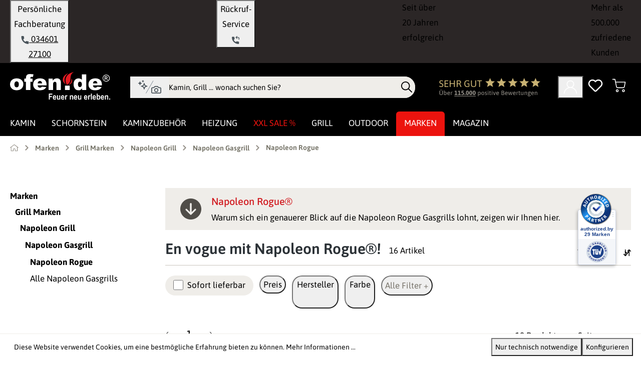

--- FILE ---
content_type: text/html; charset=UTF-8
request_url: https://www.ofen.de/napoleon/gasgrill/napoleon-rogue
body_size: 49381
content:
<!DOCTYPE html>
<html lang="de-DE"
      itemscope="itemscope"
      itemtype="https://schema.org/WebPage">


    
                            
    <head>
        
                    			<!-- BEGIN CCM19 Cookie Consent Management -->
	<script src="https://cloud.ccm19.de/app.js?apiKey=57fe2b8f52d2bbfc7f027618989e60b0b1c8fdf0c6b3ec81" referrerpolicy="origin"></script>
	<!-- END CCM19 -->
		                <meta charset="utf-8">
            

                            <meta name="viewport"
                      content="width=device-width, initial-scale=1, shrink-to-fit=no">
            
                                <meta name="author"
                      content="Jens Truog">
                <meta name="robots"
                      content="index,follow">
                <meta name="revisit-after"
                      content="15 days">
                <meta name="keywords"
                      content="Napoleon Rogue; Rogue Gasgrill; Rogue Grill; Napoleon Rogue Serie">
                <meta name="description"
                      content="Napoleon Rogue ☛ Rogue Gasgrills von Napoleon entdecken ✓ Rogue Gasgrill online bestellen und bequem liefern lassen! ► Sparangebote finden!">
            

        <meta name="easycredit-api-key" content="1.de.11130.1" />
    
    
    
    

                    
                        <meta property="og:type" content="website"/>
        
                    <meta property="og:site_name" content="ofen.de"/>
        
                    <meta property="og:url" content="https://www.ofen.de/napoleon/gasgrill/napoleon-rogue"/>
        
                                                    <meta property="og:title"
              content="Napoleon Rogue Serie: Grills &amp; Angebote entdecken! | ofen.de"/>
    
                                        <meta property="og:description"
              content="Napoleon Rogue ☛ Rogue Gasgrills von Napoleon entdecken ✓ Rogue Gasgrill online bestellen und bequem liefern lassen! ► Sparangebote finden!"/>
    
                                    <meta property="og:image" content="https://www.ofen.de/media/6b/fa/45/1725460175/ofen-logo-weiss.svg?ts=1766063078"/>
                    
                    <meta name="twitter:card" content="summary"/>
        
                    <meta name="twitter:site" content="ofen.de"/>
        
                                                    <meta property="twitter:title"
              content="Napoleon Rogue Serie: Grills &amp; Angebote entdecken! | ofen.de"/>
    
                                        <meta property="twitter:description"
              content="Napoleon Rogue ☛ Rogue Gasgrills von Napoleon entdecken ✓ Rogue Gasgrill online bestellen und bequem liefern lassen! ► Sparangebote finden!"/>
    
                                    <meta property="twitter:image" content="https://www.ofen.de/media/6b/fa/45/1725460175/ofen-logo-weiss.svg?ts=1766063078"/>
                        
                            <meta itemprop="copyrightHolder"
                      content="ofen.de">
                <meta itemprop="copyrightYear"
                      content="">
                <meta itemprop="isFamilyFriendly"
                      content="true">
                <meta itemprop="image"
                      content="https://www.ofen.de/media/6b/fa/45/1725460175/ofen-logo-weiss.svg?ts=1766063078">
            
                                            <meta name="theme-color"
                      content="#fff">
                            
                                                

            
                            
                 
                            
        
                                                                                                                                                                
                <script type="application/ld+json">
        [{"@context":"https:\/\/schema.org","@type":"BreadcrumbList","itemListElement":[{"@type":"ListItem","position":1,"name":"Home","item":"https:\/\/www.ofen.de\/"},{"@type":"ListItem","position":2,"name":"Marken","item":"https:\/\/www.ofen.de\/marken"},{"@type":"ListItem","position":3,"name":"Grill Marken","item":"https:\/\/www.ofen.de\/grill-marken"},{"@type":"ListItem","position":4,"name":"Napoleon Grill","item":"https:\/\/www.ofen.de\/napoleon"},{"@type":"ListItem","position":5,"name":"Napoleon Gasgrill","item":"https:\/\/www.ofen.de\/napoleon\/gasgrill"},{"@type":"ListItem","position":6,"name":"Napoleon Rogue","item":"https:\/\/www.ofen.de\/napoleon\/gasgrill\/napoleon-rogue"}]}]
        </script>
    

                    <link rel="icon" href="https://www.ofen.de/media/77/65/d3/1725608708/ofen-favicon.ico?ts=1766059451">
        
                            
        <link rel="canonical" href="https://www.ofen.de/napoleon/gasgrill/napoleon-rogue" />
                    <title itemprop="name">Napoleon Rogue Serie: Grills &amp; Angebote entdecken! | ofen.de</title>
        
                                                        <link rel="preload"
                  href="https://www.ofen.de/theme/1cf231966828f6e9f8f2c687eaae8d3a/css/all.css"
                  as="style">
            <link fetchpriority="high"
                  rel="stylesheet"
                  href="https://www.ofen.de/theme/1cf231966828f6e9f8f2c687eaae8d3a/css/all.css">
            <link rel="preload"
                  href="https://www.ofen.de/theme/0190a21fab577040a150139db0c4ec87/assets/font/asap-variable.woff2"
                  as="font"
                  type="font/woff2"
                  crossorigin>
            <style>
                @font-face {
                    font-family: 'Asap';
                    src: url('https://www.ofen.de/theme/0190a21fab577040a150139db0c4ec87/assets/font/asap-variable.woff2') format('woff2');
                    font-style: normal;
                    font-display: swap;
                    font-weight: 100 900;
                    unicode-range: U+0000-00FF, U+0131, U+0152-0153, U+02BB-02BC, U+02C6, U+02DA, U+02DC,
                    U+2000-206F, U+2074, U+20AC, U+2122, U+2191, U+2193, U+2212, U+2215, U+FEFF, U+FFFD;
                }
            </style>
                <link rel="preconnect" href="https://cloud.ccm19.de" crossorigin>
    <link rel="preconnect" href="https://app.authorized.by" crossorigin>
    <link rel="preconnect" href="https://ratenkauf.easycredit.de" crossorigin>


                                                                                                                                                                                                                                                                                                                                                                                                                                                                                                                                                                                                                        
            
        
                                                        
                        
                                                                                    
                        
                    
                        
                                                        
                        
                                                        
                        
                                                        
                        
                                                        
                        
                                                                                    
                        
                                                                                    
                        
                                                                                    
                        
                                                                                    
                        
                                                                        
    
        

                                                                                                                                                                                                                                                                                                                                                                                                                                                                                                                                                                                                    
                                                            <style>
                                    @media (width > 768px) {
                                        .syn-cms-elements-slider-container-0194831fc60d74af9d5ec9d6759e513a {
                                            display: flex;
                                            flex-direction: row;

                                            .cms-element-title {
                                                flex: 0 0 auto;
                                                align-self: center;
                                                margin-right: 20px;
                                            }
                                        }
                                    }

                                    .syn-cms-elements-slider-container-0194831fc60d74af9d5ec9d6759e513a {
                                        .base-slider {
                                            width: 100%;
                                        }
                                    }
                                </style>
                                                                                                                                                                                                                                                                                                                                                                                                                                                                                                                                                                
                    
    <script>
        window.features = {"V6_5_0_0":true,"v6.5.0.0":true,"V6_6_0_0":true,"v6.6.0.0":true,"V6_7_0_0":false,"v6.7.0.0":false,"V6_8_0_0":false,"v6.8.0.0":false,"ADDRESS_SELECTION_REWORK":false,"address.selection.rework":false,"DISABLE_VUE_COMPAT":false,"disable.vue.compat":false,"ACCESSIBILITY_TWEAKS":false,"accessibility.tweaks":false,"ADMIN_VITE":false,"admin.vite":false,"TELEMETRY_METRICS":false,"telemetry.metrics":false,"PERFORMANCE_TWEAKS":false,"performance.tweaks":false,"CACHE_REWORK":false,"cache.rework":false,"SSO":false,"sso":false,"PAYPAL_SETTINGS_TWEAKS":false,"paypal.settings.tweaks":false,"RULE_BUILDER":true,"rule.builder":true,"FLOW_BUILDER":true,"flow.builder":true,"CUSTOM_PRICES":true,"custom.prices":true,"SUBSCRIPTIONS":true,"subscriptions":true,"ADVANCED_SEARCH":true,"advanced.search":true,"MULTI_INVENTORY":true,"multi.inventory":true,"RETURNS_MANAGEMENT":true,"returns.management":true,"TEXT_GENERATOR":true,"text.generator":true,"CHECKOUT_SWEETENER":true,"checkout.sweetener":true,"IMAGE_CLASSIFICATION":true,"image.classification":true,"PROPERTY_EXTRACTOR":true,"property.extractor":true,"REVIEW_SUMMARY":true,"review.summary":true,"REVIEW_TRANSLATOR":true,"review.translator":true,"CONTENT_GENERATOR":true,"content.generator":true,"EXPORT_ASSISTANT":true,"export.assistant":true,"QUICK_ORDER":true,"quick.order":true,"EMPLOYEE_MANAGEMENT":true,"employee.management":true,"QUOTE_MANAGEMENT":true,"quote.management":true,"CAPTCHA":true,"captcha":true,"NATURAL_LANGUAGE_SEARCH":true,"natural.language.search":true,"IMAGE_UPLOAD_SEARCH":true,"image.upload.search":true,"ORDER_APPROVAL":true,"order.approval":true,"SPATIAL_CMS_ELEMENT":true,"spatial.cms.element":true,"SHOPPING_LISTS":true,"shopping.lists":true,"TEXT_TO_IMAGE_GENERATION":true,"text.to.image.generation":true,"SPATIAL_SCENE_EDITOR":false,"spatial.scene.editor":false,"FEATURE_SWAGCMSEXTENSIONS_1":true,"feature.swagcmsextensions.1":true,"FEATURE_SWAGCMSEXTENSIONS_2":true,"feature.swagcmsextensions.2":true,"FEATURE_SWAGCMSEXTENSIONS_8":true,"feature.swagcmsextensions.8":true,"FEATURE_SWAGCMSEXTENSIONS_63":true,"feature.swagcmsextensions.63":true};
    </script>
        
                    <!-- WbmTagManagerAnalytics Head Snippet Start -->
    
                                    
                <script>
            window.dataLayer = window.dataLayer || [];
            function gtag() { dataLayer.push(arguments); }
            gtag('consent', 'default', {
                'ad_user_data': 'denied',
                'ad_storage': 'denied',
                'ad_personalization': 'denied',
                'analytics_storage': 'denied'
            });
        </script>
    

    <!-- Shopware Analytics -->
    <script>
        window.shopwareAnalytics = {
            trackingId: '4658e30bc811791c51b0d5544225e4db',
            merchantConsent: true,
            debug: false,
            storefrontController: 'Navigation',
            storefrontAction: 'index',
            storefrontRoute: 'frontend.navigation.page',
            storefrontCmsPageType:  'product_list' ,
        };
    </script>
    <!-- End Shopware Analytics -->
        
    



            <script id="wbmTagMangerDefine" type="text/javascript">
            let gtmIsTrackingProductClicks = Boolean(),
                gtmIsTrackingAddToWishlistClicks = Boolean(),
                gtmContainerId = 'GTM-5GXFJ4N9',
                hasSWConsentSupport = Boolean(1);
            window.wbmScriptIsSet = false;
            window.dataLayer = window.dataLayer || [];
            window.dataLayer.push({"event":"user","id":null});
        </script>

        <script id="wbmTagMangerDataLayer" type="text/javascript">
            window.dataLayer.push({ ecommerce: null });
            window.dataLayer.push({"google_ads":{"value":13720,"items":[{"id":49723,"google_business_vertical":"retail"},{"id":49725,"google_business_vertical":"retail"},{"id":49728,"google_business_vertical":"retail"},{"id":49726,"google_business_vertical":"retail"},{"id":49724,"google_business_vertical":"retail"},{"id":49721,"google_business_vertical":"retail"},{"id":49717,"google_business_vertical":"retail"},{"id":7036125,"google_business_vertical":"retail"},{"id":49722,"google_business_vertical":"retail"},{"id":70036110,"google_business_vertical":"retail"},{"id":48089,"google_business_vertical":"retail"},{"id":48603,"google_business_vertical":"retail"},{"id":49727,"google_business_vertical":"retail"},{"id":49881,"google_business_vertical":"retail"},{"id":48133,"google_business_vertical":"retail"},{"id":49868,"google_business_vertical":"retail"}]},"event":"view_item_list","ecommerce":{"item_list_name":"Category: Napoleon Rogue","items":[{"price":1042.86,"index":0,"item_id":"49723","item_brand":"Napoleon Grill","item_list_id":"category_018f53ce47e47306b4eea240e7d5b025","item_category":"Napoleon Rogue","item_name":"Gasgrill Napoleon Rogue PRO-S 425 Schwarz mit Gussrosten inkl. Drehspie\u00df (2026)","item_variant":"","item_list_name":"Category: Napoleon Rogue"},{"price":1197.48,"index":1,"item_id":"49725","item_brand":"Napoleon Grill","item_list_id":"category_018f53ce47e47306b4eea240e7d5b025","item_category":"Napoleon Rogue","item_name":"Gasgrill Napoleon Rogue PRO-S 525 Schwarz mit Gussrosten (2026)","item_variant":"","item_list_name":"Category: Napoleon Rogue"},{"price":1236.13,"index":2,"item_id":"49728","item_brand":"Napoleon Grill","item_list_id":"category_018f53ce47e47306b4eea240e7d5b025","item_category":"Napoleon Rogue","item_name":"Gasgrill Napoleon Phantom Rogue PRO-S 425 Mattschwarz mit Edelstahlrosten (2026)","item_variant":"","item_list_name":"Category: Napoleon Rogue"},{"price":1274.79,"index":3,"item_id":"49726","item_brand":"Napoleon Grill","item_list_id":"category_018f53ce47e47306b4eea240e7d5b025","item_category":"Napoleon Rogue","item_name":"Gasgrill Napoleon Rogue PRO-S 525 Edelstahl mit Edelstahlrosten (2026)","item_variant":"","item_list_name":"Category: Napoleon Rogue"},{"price":1120.17,"index":4,"item_id":"49724","item_brand":"Napoleon Grill","item_list_id":"category_018f53ce47e47306b4eea240e7d5b025","item_category":"Napoleon Rogue","item_name":"Gasgrill Napoleon Rogue PRO-S 425 Edelstahl mit Edelstahlrosten (2026)","item_variant":"","item_list_name":"Category: Napoleon Rogue"},{"price":772.27,"index":5,"item_id":"49721","item_brand":"Napoleon Grill","item_list_id":"category_018f53ce47e47306b4eea240e7d5b025","item_category":"Napoleon Rogue","item_name":"Gasgrill Napoleon Rogue RB425 Schwarz, mit Heck- und Seitenbrenner, inkl. Drehspie\u00df (2026)","item_variant":"","item_list_name":"Category: Napoleon Rogue"},{"price":578.99,"index":6,"item_id":"49717","item_brand":"Napoleon Grill","item_list_id":"category_018f53ce47e47306b4eea240e7d5b025","item_category":"Napoleon Rogue","item_name":"Gasgrill Napoleon Rogue 425 Schwarz, R425PK-2-DE (2026)","item_variant":"","item_list_name":"Category: Napoleon Rogue"},{"price":83.19,"index":7,"item_id":"7036125","item_brand":"Outdoorchef","item_list_id":"category_018f53ce47e47306b4eea240e7d5b025","item_category":"Napoleon Grillzubeh\u00f6r","item_name":"Outdoorchef Blazinglas\u00ae L f\u00fcr Napoleon Freestyle, Rogue XT","item_variant":"","item_list_name":"Category: Napoleon Rogue"},{"price":888.24,"index":8,"item_id":"49722","item_brand":"Napoleon Grill","item_list_id":"category_018f53ce47e47306b4eea240e7d5b025","item_category":"Napoleon Rogue","item_name":"Gasgrill Napoleon Rogue PRO 425 Edelstahl, mit SIZZLE ZONE Seitenbrenner (2026)","item_variant":"","item_list_name":"Category: Napoleon Rogue"},{"price":91.6,"index":9,"item_id":"70036110","item_brand":"Outdoorchef","item_list_id":"category_018f53ce47e47306b4eea240e7d5b025","item_category":"Napoleon Grillzubeh\u00f6r","item_name":"Outdoorchef Blazinglas\u00ae XL f\u00fcr Napoleon Sizzle Zone Prestige PRO (665\/500) \/ Prestige \/ Rogue SE \/ RSE","item_variant":"","item_list_name":"Category: Napoleon Rogue"},{"price":19.33,"index":10,"item_id":"48089","item_brand":"Napoleon Grill","item_list_id":"category_018f53ce47e47306b4eea240e7d5b025","item_category":"Napoleon Ersatzteile","item_name":"Napoleon Rogue 425 Drehregler Upgrade Set","item_variant":"","item_list_name":"Category: Napoleon Rogue"},{"price":130.25,"index":11,"item_id":"48603","item_brand":"Napoleon Grill","item_list_id":"category_018f53ce47e47306b4eea240e7d5b025","item_category":"Napoleon Ersatzteile","item_name":"Napoleon Edelstahl Roste f\u00fcr Rogue 525 (Pro Satz), ab Mitte 2020","item_variant":"","item_list_name":"Category: Napoleon Rogue"},{"price":1429.41,"index":12,"item_id":"49727","item_brand":"Napoleon Grill","item_list_id":"category_018f53ce47e47306b4eea240e7d5b025","item_category":"Napoleon Rogue","item_name":"Gasgrill Napoleon Rogue PRO-S 625 Edelstahl mit Edelstahlrosten (2026)","item_variant":"","item_list_name":"Category: Napoleon Rogue"},{"price":73.11,"index":13,"item_id":"49881","item_brand":"Napoleon Grill","item_list_id":"category_018f53ce47e47306b4eea240e7d5b025","item_category":"Napoleon Ersatzteile","item_name":"Napoleon 9-teiliges Edelstahl Flammverteilerset f\u00fcr Rogue 625 &amp; Prestige 665 (S87026)","item_variant":"","item_list_name":"Category: Napoleon Rogue"},{"price":46.22,"index":14,"item_id":"48133","item_brand":"Napoleon Grill","item_list_id":"category_018f53ce47e47306b4eea240e7d5b025","item_category":"Napoleon Ersatzteile","item_name":"Napoleon Heavy Duty Lenkrollen Nachr\u00fcstset f\u00fcr Rogue","item_variant":"","item_list_name":"Category: Napoleon Rogue"},{"price":1545.38,"index":15,"item_id":"49868","item_brand":"Napoleon Grill","item_list_id":"category_018f53ce47e47306b4eea240e7d5b025","item_category":"Napoleon Rogue","item_name":"Elektrogrill Napoleon Rogue EQ 365 Mattschwarz (2026)","item_variant":"","item_list_name":"Category: Napoleon Rogue"}],"item_list_id":"category_018f53ce47e47306b4eea240e7d5b025"},"google_tag_params":{"ecomm_prodid":["49723","49725","49728","49726","49724","49721","49717","7036125","49722","70036110","48089","48603","49727","49881","48133","49868"],"ecomm_category":"Napoleon Rogue","ecomm_pagetype":"category"}});

            
                

                    </script>    
                        <script id="wbmTagManger" type="text/javascript" >
                function getCookie(name) {
                    var cookieMatch = document.cookie.match(name + '=(.*?)(;|$)');
                    return cookieMatch && decodeURI(cookieMatch[1]);
                }

                let gtmCookieSet = getCookie('wbm-tagmanager-enabled');
                
                let googleTag = function(w,d,s,l,i){w[l]=w[l]||[];w[l].push({'gtm.start':new Date().getTime(),event:'gtm.js'});var f=d.getElementsByTagName(s)[0],j=d.createElement(s),dl=l!='dataLayer'?'&l='+l:'';j.async=true;j.src='https://www.googletagmanager.com/gtm.js?id='+i+dl+'';f.parentNode.insertBefore(j,f);};
                

                if (hasSWConsentSupport && gtmCookieSet === null) {
                    window.wbmGoogleTagmanagerId = gtmContainerId;
                    window.wbmScriptIsSet = false;
                    window.googleTag = googleTag;
                } else {
                    window.wbmScriptIsSet = true;
                    googleTag(window, document, 'script', 'dataLayer', gtmContainerId);
                    googleTag = null;

                    window.dataLayer = window.dataLayer || [];
                    function gtag() { dataLayer.push(arguments); }

                    if (hasSWConsentSupport) {
                        (() => {
                            const analyticsStorageEnabled = document.cookie.split(';').some((item) => item.trim().includes('google-analytics-enabled=1'));
                            const adsEnabled = document.cookie.split(';').some((item) => item.trim().includes('google-ads-enabled=1'));

                            gtag('consent', 'update', {
                                'ad_storage': adsEnabled ? 'granted' : 'denied',
                                'ad_user_data': adsEnabled ? 'granted' : 'denied',
                                'ad_personalization': adsEnabled ? 'granted' : 'denied',
                                'analytics_storage': analyticsStorageEnabled ? 'granted' : 'denied'
                            });
                        })();
                    }
                }

                
            </script><!-- WbmTagManagerAnalytics Head Snippet End -->
            
                                
            

    
                
                                    <script>
                    window.useDefaultCookieConsent = true;
                </script>
                    
                                                        <script>
                window.activeNavigationId = '018f53ce47e47306b4eea240e7d5b025';
                window.router = {
                    'frontend.cart.offcanvas': '/checkout/offcanvas',
                    'frontend.cookie.offcanvas': '/cookie/offcanvas',
                    'frontend.checkout.finish.page': '/checkout/finish',
                    'frontend.checkout.info': '/widgets/checkout/info',
                    'frontend.menu.offcanvas': '/widgets/menu/offcanvas',
                    'frontend.cms.page': '/widgets/cms',
                    'frontend.cms.navigation.page': '/widgets/cms/navigation',
                    'frontend.account.addressbook': '/widgets/account/address-book',
                    'frontend.country.country-data': '/country/country-state-data',
                    'frontend.app-system.generate-token': '/app-system/Placeholder/generate-token',
                    };
                window.salesChannelId = '018f53ce51ff7123aacb20d94a9b8b6a';
            </script>
        
    <script>
        window.router['frontend.compare.offcanvas'] = '/compare/offcanvas';
        window.router['frontend.compare.content'] = '/compare/content';
    </script>


        
    <script>
        window.router['widgets.swag.cmsExtensions.quickview'] = '/swag/cms-extensions/quickview';
        window.router['widgets.swag.cmsExtensions.quickview.variant'] = '/swag/cms-extensions/quickview/variant';
    </script>

    <script>
        window.synOfenTheme = {
            snippets: {
                listing: {
                    shippingAvailability: 'Lieferbarkeit',
                    allFilters: 'Alle Filter',
                    lessFilters: 'Weniger Filter',
                },
                header: {
                    page: 'Seite'
                }
            },
            metaTitle: 'Napoleon Rogue Serie: Grills &amp; Angebote entdecken! | ofen.de'
        };
    </script>

                    
            
        
                
    
    
                
                        
        <script type="application/ld+json" data-syn-structured-data="website">
        {"@context":"https://schema.org","@type":"WebSite","name":"ofen.de","url":"https://www.ofen.de","potentialAction":{"@type":"SearchAction","target":{"@type":"EntryPoint","urlTemplate":"https://www.ofen.de/search?search={search_term_string}"},"query-input":"required name=search_term_string"}}
        </script>
    

    
    
    <script>
        window.SynSmartyUncachedConfig = {
            useUncachedAccountMenu            : true,
            hideUnavailableOptionsOnListPages : false,
            useUncachedParameterInAjaxRequests: false,
            uncachedParameterWhitelist        : "widgets\/cms\/navigation\nwidgets\/checkout\/info\ncheckout\/offcanvas\nsuggest\u003Fsearch\u003D",
            uncachedParameterBlackList        : "",
        };
    </script>


    <script>
        window.router['frontend.shopware_analytics.customer.data'] = '/storefront/script/shopware-analytics-customer'
    </script>

                                <script>
                
                window.breakpoints = {"xs":0,"sm":576,"md":768,"lg":992,"xl":1200,"xxl":1400};
            </script>
        
                                    <script>
                    window.customerLoggedInState = 0;

                    window.wishlistEnabled = 1;
                </script>
                    
                        
                            <script>
                window.themeAssetsPublicPath = 'https://www.ofen.de/theme/0190a21fab577040a150139db0c4ec87/assets/';
            </script>
        
                        
    <script>
        window.validationMessages = {"required":"Die Eingabe darf nicht leer sein.","email":"Ung\u00fcltige E-Mail-Adresse. Die E-Mail ben\u00f6tigt das Format \"nutzer@beispiel.de\".","confirmation":"Ihre Eingaben sind nicht identisch.","minLength":"Die Eingabe ist zu kurz."};
    </script>
        
                
        
        
                                                    <script>
                        window.themeJsPublicPath = 'https://www.ofen.de/theme/1cf231966828f6e9f8f2c687eaae8d3a/js/';
                    </script>
                                            <script type="text/javascript" src="https://www.ofen.de/theme/1cf231966828f6e9f8f2c687eaae8d3a/js/storefront/storefront.js" defer></script>
                                            <script type="text/javascript" src="https://www.ofen.de/theme/1cf231966828f6e9f8f2c687eaae8d3a/js/subscription/subscription.js" defer></script>
                                            <script type="text/javascript" src="https://www.ofen.de/theme/1cf231966828f6e9f8f2c687eaae8d3a/js/checkout-sweetener/checkout-sweetener.js" defer></script>
                                            <script type="text/javascript" src="https://www.ofen.de/theme/1cf231966828f6e9f8f2c687eaae8d3a/js/text-translator/text-translator.js" defer></script>
                                            <script type="text/javascript" src="https://www.ofen.de/theme/1cf231966828f6e9f8f2c687eaae8d3a/js/employee-management/employee-management.js" defer></script>
                                            <script type="text/javascript" src="https://www.ofen.de/theme/1cf231966828f6e9f8f2c687eaae8d3a/js/quick-order/quick-order.js" defer></script>
                                            <script type="text/javascript" src="https://www.ofen.de/theme/1cf231966828f6e9f8f2c687eaae8d3a/js/advanced-search/advanced-search.js" defer></script>
                                            <script type="text/javascript" src="https://www.ofen.de/theme/1cf231966828f6e9f8f2c687eaae8d3a/js/captcha/captcha.js" defer></script>
                                            <script type="text/javascript" src="https://www.ofen.de/theme/1cf231966828f6e9f8f2c687eaae8d3a/js/quote-management/quote-management.js" defer></script>
                                            <script type="text/javascript" src="https://www.ofen.de/theme/1cf231966828f6e9f8f2c687eaae8d3a/js/a-i-search/a-i-search.js" defer></script>
                                            <script type="text/javascript" src="https://www.ofen.de/theme/1cf231966828f6e9f8f2c687eaae8d3a/js/spatial-cms-element/spatial-cms-element.js" defer></script>
                                            <script type="text/javascript" src="https://www.ofen.de/theme/1cf231966828f6e9f8f2c687eaae8d3a/js/order-approval/order-approval.js" defer></script>
                                            <script type="text/javascript" src="https://www.ofen.de/theme/1cf231966828f6e9f8f2c687eaae8d3a/js/shopping-list/shopping-list.js" defer></script>
                                            <script type="text/javascript" src="https://www.ofen.de/theme/1cf231966828f6e9f8f2c687eaae8d3a/js/swag-pay-pal/swag-pay-pal.js" defer></script>
                                            <script type="text/javascript" src="https://www.ofen.de/theme/1cf231966828f6e9f8f2c687eaae8d3a/js/swag-customized-products/swag-customized-products.js" defer></script>
                                            <script type="text/javascript" src="https://www.ofen.de/theme/1cf231966828f6e9f8f2c687eaae8d3a/js/swag-cms-extensions/swag-cms-extensions.js" defer></script>
                                            <script type="text/javascript" src="https://www.ofen.de/theme/1cf231966828f6e9f8f2c687eaae8d3a/js/swag-amazon-pay/swag-amazon-pay.js" defer></script>
                                            <script type="text/javascript" src="https://www.ofen.de/theme/1cf231966828f6e9f8f2c687eaae8d3a/js/easy-credit-ratenkauf/easy-credit-ratenkauf.js" defer></script>
                                            <script type="text/javascript" src="https://www.ofen.de/theme/1cf231966828f6e9f8f2c687eaae8d3a/js/dreisc-cms-pro/dreisc-cms-pro.js" defer></script>
                                            <script type="text/javascript" src="https://www.ofen.de/theme/1cf231966828f6e9f8f2c687eaae8d3a/js/wbm-tag-manager-analytics/wbm-tag-manager-analytics.js" defer></script>
                                            <script type="text/javascript" src="https://www.ofen.de/theme/1cf231966828f6e9f8f2c687eaae8d3a/js/frosh-platform-filter-search/frosh-platform-filter-search.js" defer></script>
                                            <script type="text/javascript" src="https://www.ofen.de/theme/1cf231966828f6e9f8f2c687eaae8d3a/js/syn-cms-review-slider/syn-cms-review-slider.js" defer></script>
                                            <script type="text/javascript" src="https://www.ofen.de/theme/1cf231966828f6e9f8f2c687eaae8d3a/js/syn-cms-manufacturer-slider/syn-cms-manufacturer-slider.js" defer></script>
                                            <script type="text/javascript" src="https://www.ofen.de/theme/1cf231966828f6e9f8f2c687eaae8d3a/js/syn-cms-newsletter-registration/syn-cms-newsletter-registration.js" defer></script>
                                            <script type="text/javascript" src="https://www.ofen.de/theme/1cf231966828f6e9f8f2c687eaae8d3a/js/syn-cms-product-description/syn-cms-product-description.js" defer></script>
                                            <script type="text/javascript" src="https://www.ofen.de/theme/1cf231966828f6e9f8f2c687eaae8d3a/js/syn-cms-category-quick-links/syn-cms-category-quick-links.js" defer></script>
                                            <script type="text/javascript" src="https://www.ofen.de/theme/1cf231966828f6e9f8f2c687eaae8d3a/js/syn-cms-usp-bar/syn-cms-usp-bar.js" defer></script>
                                            <script type="text/javascript" src="https://www.ofen.de/theme/1cf231966828f6e9f8f2c687eaae8d3a/js/syn-cms-category-slider/syn-cms-category-slider.js" defer></script>
                                            <script type="text/javascript" src="https://www.ofen.de/theme/1cf231966828f6e9f8f2c687eaae8d3a/js/h1web-blog/h1web-blog.js" defer></script>
                                            <script type="text/javascript" src="https://www.ofen.de/theme/1cf231966828f6e9f8f2c687eaae8d3a/js/frosh-product-compare/frosh-product-compare.js" defer></script>
                                            <script type="text/javascript" src="https://www.ofen.de/theme/1cf231966828f6e9f8f2c687eaae8d3a/js/unzer-payment6/unzer-payment6.js" defer></script>
                                            <script type="text/javascript" src="https://www.ofen.de/theme/1cf231966828f6e9f8f2c687eaae8d3a/js/syn-customized-products-ofen/syn-customized-products-ofen.js" defer></script>
                                            <script type="text/javascript" src="https://www.ofen.de/theme/1cf231966828f6e9f8f2c687eaae8d3a/js/syn-cms-shipping-table/syn-cms-shipping-table.js" defer></script>
                                            <script type="text/javascript" src="https://www.ofen.de/theme/1cf231966828f6e9f8f2c687eaae8d3a/js/syn-prg-link-platform/syn-prg-link-platform.js" defer></script>
                                            <script type="text/javascript" src="https://www.ofen.de/theme/1cf231966828f6e9f8f2c687eaae8d3a/js/papoo-ccm19-integration6/papoo-ccm19-integration6.js" defer></script>
                                            <script type="text/javascript" src="https://www.ofen.de/theme/1cf231966828f6e9f8f2c687eaae8d3a/js/acris-suggested-products-c-s/acris-suggested-products-c-s.js" defer></script>
                                            <script type="text/javascript" src="https://www.ofen.de/theme/1cf231966828f6e9f8f2c687eaae8d3a/js/acris-stock-notification-c-s/acris-stock-notification-c-s.js" defer></script>
                                            <script type="text/javascript" src="https://www.ofen.de/theme/1cf231966828f6e9f8f2c687eaae8d3a/js/syn-smoxy-uncached/syn-smoxy-uncached.js" defer></script>
                                            <script type="text/javascript" src="https://www.ofen.de/theme/1cf231966828f6e9f8f2c687eaae8d3a/js/syn-product-listing-page-size/syn-product-listing-page-size.js" defer></script>
                                            <script type="text/javascript" src="https://www.ofen.de/theme/1cf231966828f6e9f8f2c687eaae8d3a/js/mmees-range-slider-pro/mmees-range-slider-pro.js" defer></script>
                                            <script type="text/javascript" src="https://www.ofen.de/theme/1cf231966828f6e9f8f2c687eaae8d3a/js/syn-dedicated-product-quote/syn-dedicated-product-quote.js" defer></script>
                                            <script type="text/javascript" src="https://www.ofen.de/theme/1cf231966828f6e9f8f2c687eaae8d3a/js/swag-analytics/swag-analytics.js" defer></script>
                                            <script type="text/javascript" src="https://www.ofen.de/theme/1cf231966828f6e9f8f2c687eaae8d3a/js/syn-ofen-theme/syn-ofen-theme.js" defer></script>
                                                        


    
    
    

        <script type="module" src="https://ratenkauf.easycredit.de/api/resource/webcomponents/v3/easycredit-components/easycredit-components.esm.js" defer></script>
    
    </head>

    <body class="is-ctl-navigation is-act-index has-listing-banner">

            
                
    
    
            <div id="page-top" class="skip-to-content bg-primary-subtle text-primary-emphasis overflow-hidden" tabindex="-1">
            <div class="container skip-to-content-container d-flex justify-content-center visually-hidden-focusable">
                                                                                        <a href="#content-main" class="skip-to-content-link d-inline-flex text-decoration-underline m-1 p-2 fw-bold gap-2">
                                Zum Hauptinhalt springen
                            </a>
                                            
                                                                        <a href="#header-main-search-input" class="skip-to-content-link d-inline-flex text-decoration-underline m-1 p-2 fw-bold gap-2 d-none d-sm-block">
                                Zur Suche springen
                            </a>
                                            
                                                                        <a href="#main-navigation-menu" class="skip-to-content-link d-inline-flex text-decoration-underline m-1 p-2 fw-bold gap-2 d-none d-lg-block">
                                Zur Hauptnavigation springen
                            </a>
                                                                        </div>
        </div>
        
                <script>
            setTimeout(function() {
                var head = document.getElementsByTagName('head')[0];
                var script = document.createElement('script');
                script.type = 'text/javascript';
                script.src = 'https://app.authorized.by/trustedretailers/badges.js';
                // fire the loading
                head.appendChild(script);
            }, 3000);
        </script>
    
    <div  data-authorizedby  data-authorizedby-product="" data-authorizedby-brand="" lang="de"></div>
    <div  data-authorizedby-badge="sidebar"></div>

                                            <noscript>
                <iframe src="https://www.googletagmanager.com/ns.html?id=GTM-5GXFJ4N9"
                        height="0"
                        width="0"
                        style="display:none;visibility:hidden"
                        title="Google Tagmanager">

                </iframe>
            </noscript>
            
                <noscript class="noscript-main">
                
    <div role="alert"
                     class="alert alert-info alert-has-icon">
                                                                        
                                                    <span class="icon icon-info-white icon-sm" aria-hidden="true">
                                        <?xml version="1.0" encoding="UTF-8"?>
<svg  xmlns="http://www.w3.org/2000/svg" viewBox="0 0 50 50">
    <path
          d="M45.51,49.99c2.49-.01,4.49-2.04,4.48-4.53,0-.47-.08-.93-.22-1.38l-2.15-6.39c-.25-.71-.23-1.5.07-2.19,5.8-12.53.34-27.39-12.19-33.18C22.97-3.48,8.11,1.98,2.31,14.51c-5.8,12.53-.34,27.39,12.19,33.18,6.65,3.08,14.32,3.08,20.97,0,.71-.31,1.51-.33,2.24-.07l6.37,2.14c.46.15.94.23,1.43.23h0ZM25.04,3.92c11.64-.03,21.1,9.38,21.13,21.02,0,3.07-.66,6.11-1.95,8.9-.71,1.58-.8,3.38-.24,5.02l2.16,6.43c.08.23.02.49-.16.65-.17.18-.43.24-.66.16l-6.4-2.14c-1.66-.57-3.47-.49-5.07.24-10.6,4.85-23.12.2-27.97-10.4-4.85-10.6-.2-23.12,10.4-27.97,2.76-1.26,5.75-1.92,8.79-1.92h-.01ZM22.44,17.37c0-1.41,1.15-2.56,2.56-2.56h.03c1.41.01,2.55,1.17,2.53,2.59-.01,1.41-1.17,2.55-2.59,2.53-1.4-.01-2.53-1.16-2.53-2.56ZM23.14,32.72v-7.68c0-1.06.86-1.92,1.92-1.92s1.92.86,1.92,1.92h0v7.68c0,1.06-.86,1.92-1.92,1.92s-1.92-.86-1.92-1.92h0Z"
          style="fill:#fff;"/>
</svg>
                    </span>
                                                    
                                    
                    <div class="alert-content-container">
                                                    
                                                        <div class="alert-content">                                            Um unseren Shop in vollem Umfang nutzen zu können, empfehlen wir Ihnen Javascript in Ihrem Browser zu aktivieren.
                                                            </div>                
                                                                </div>
            </div>
            </noscript>
        

                                                
    
                <header class="header-main">
                                            <div>
                        
        
<div class="usp-bar">
    <div class="container">
        <div class="usp-bar-panel row">
            <div class="usp-bar-item d-block">
                <button class="btn top-bar-nav-btn"><span
                            class="d-none d-sm-inline-block">Persönliche Fachberatung</span>
                                            <a href="tel:+4903460127100">
                            <span class="icon icon-telefon icon-xs">
                                        <?xml version="1.0" encoding="UTF-8"?>
<svg xmlns="http://www.w3.org/2000/svg" viewBox="0 0 50 50">
    <path d="M44.5,33.54c-2.9-.15-5.76-.76-8.47-1.81-1.3-.5-2.77-.27-3.85.6l-5.57,3.78c-5.64-3.19-10.1-8.13-12.68-14.08l4.21-5.04c1.08-.97,1.53-2.47,1.16-3.87-.76-2.81-1.07-5.72-.92-8.62.11-2.12-1.52-3.93-3.64-4.04L5.95,0C3.83-.1,2.02,1.53,1.91,3.65.66,27.96,19.33,48.69,43.64,49.99c2.12.11,3.93-1.52,4.04-3.64l.46-8.77c.11-2.12-1.52-3.93-3.64-4.04Z"/>
</svg>
                    </span> 034601 27100
                        </a>
                                    </button>
            </div>
            <div class="usp-bar-item d-none d-md-block">
                <button class="btn top-bar-nav-btn">
                    
                        
                        
                            <span class=""
          data-prg-link="ICAgICAgICAgICAgICAgICAgICAgICAgICAgIGh0dHBzOi8vd3d3Lm9mZW4uZGUva29udGFrdGZvcm11bGFyLXVuZC1ydWVja3J1ZnNlcnZpY2UKICAgICAgICAgICAgICAgICAgICAgICAg"
                   data-prg-target="_self"                           data-syn-plp>
                                                        Rückruf-Service <span class="icon icon-rueckruf-service icon-xs">
                                        <?xml version="1.0" encoding="UTF-8"?>
<svg xmlns="http://www.w3.org/2000/svg" viewBox="0 0 50 50">
    <path d="M41.88,35.06c-2.63-.13-5.23-.69-7.69-1.64-1.18-.46-2.51-.25-3.5.55l-5.06,3.43c-5.13-2.89-9.17-7.38-11.51-12.78l3.82-4.57c.98-.88,1.39-2.24,1.05-3.52-.69-2.55-.97-5.19-.83-7.83.1-1.93-1.38-3.57-3.31-3.67l-7.99-.42c-1.93-.1-3.57,1.38-3.67,3.31-1.13,22.08,15.82,40.91,37.9,42.09,1.93.1,3.57-1.38,3.67-3.31l.42-7.96c.1-1.93-1.38-3.57-3.31-3.67ZM41.06,7.05h-9.59l4.33-4.32L33.06,0l-9.08,9.08,9.08,9.08,2.73-2.72-4.52-4.53h9.78c1.07,0,1.94.86,1.94,1.93v10.12h3.86v-10.12c0-3.2-2.6-5.78-5.8-5.78Z"/>
</svg>
                    </span>                        
            </span>
                                    </button>
            </div>
            <div class="usp-bar-item d-none d-md-block">
                <div class="btn  remove-cursor top-bar-nav-btn">Seit über 20 Jahren erfolgreich</div>
            </div>
            <div class="usp-bar-item d-none d-xl-block">
                <div class="btn remove-cursor top-bar-nav-btn">Mehr als 500.000 zufriedene Kunden</div>
            </div>
            <div class="usp-bar-item d-block d-md-none ">
                <button class="btn top-bar-nav-btn" aria-label="Kundenbewertungen">
                    <div class="ratings-image" aria-hidden="true"></div>
                </button>
            </div>


                                                </div>
    </div>
</div>    
            <div class="ofen-header">
            <div class="container">
                <div class="row flex-wrap justify-content-between align-items-center header-row">
                                            <div class="col-auto header-logo-col order-1">
                                <div class="header-logo-main justify-content-start">
                    <a class="header-logo-main-link"
               href="/"
               title="Zur Startseite gehen">
                                    <picture class="header-logo-picture">
                                                                            
                                                                            
                                                                                    <img src="https://www.ofen.de/media/6b/fa/45/1725460175/ofen-logo-weiss.svg?ts=1766063078"
                                     alt="Zur Startseite gehen"
                                     class="img-fluid header-logo-main-img">
                                                                        </picture>
                            </a>
            </div>
                        </div>
                    
                                            <div class="col-12 col-lg header-search-col pb-2 pb-lg-0 order-lg-2 order-last">
                            <div class="d-flex align-items-center justify-content">
                                <div class="col-2 col-sm-1 d-block d-lg-none menu-icon-sm">
                                                                            <div class="nav-main-toggle">
                                                                                            <button
                                                        class="btn nav-main-toggle-btn header-actions-btn p-0"
                                                        type="button"
                                                        data-off-canvas-menu="true"
                                                        aria-label="Menü"
                                                >
                                                                                                            <span class="icon icon-menu-mobile icon-lg">
                                        <?xml version="1.0" encoding="UTF-8"?>
<svg xmlns="http://www.w3.org/2000/svg" viewBox="0 0 50 50">
    <path d="M2.27,27.27h33.33c1.26,0,2.27-1.02,2.27-2.27s-1.02-2.27-2.27-2.27H2.27C1.02,22.73,0,23.74,0,25s1.02,2.27,2.27,2.27ZM2.27,10.61h45.45c1.26,0,2.27-1.02,2.27-2.27s-1.02-2.27-2.27-2.27H2.27C1.02,6.06,0,7.08,0,8.33s1.02,2.27,2.27,2.27ZM47.73,39.39H2.27C1.02,39.39,0,40.41,0,41.67s1.02,2.27,2.27,2.27h45.45c1.26,0,2.27-1.02,2.27-2.27s-1.02-2.27-2.27-2.27Z"
          />
</svg>
                    </span>                                                                                                    </button>
                                                                                    </div>
                                                                    </div>
                                <div class="col align-items-center justify-content-center px-lg-20">
                                    
    <div class="collapse row align-items-center"
         id="searchCollapse">
        <div class="header-search">
                                    <a class="ai-search-page-link" href="/search-by-context">
                <button
                    id="naturalLanguageSearch"
                    class="btn header-actions-btn"
                    type="button"
                    aria-label="Kontextbasierte Suche"
                    title="Kontextbasierte Suche"
                >
                                            <span class="icon icon-ai-search">
                                        <svg width="47" height="31" viewBox="0 0 47 31" fill="none" xmlns="http://www.w3.org/2000/svg">
    <g clip-path="url(#clip0_1134_10610)">
        <path fill-rule="evenodd" clip-rule="evenodd" d="M10.6492 1.08955C10.566 0.878515 10.2673 0.878515 10.1841 1.08955L9.63153 2.49057C9.60612 2.55501 9.55512 2.60601 9.49069 2.63142L8.08967 3.18397C7.87863 3.2672 7.87863 3.56587 8.08967 3.64911L9.49069 4.20166C9.55512 4.22707 9.60612 4.27807 9.63153 4.3425L10.1841 5.74353C10.2673 5.95456 10.566 5.95456 10.6492 5.74353L11.2018 4.3425C11.2272 4.27807 11.2782 4.22707 11.3426 4.20166L12.7436 3.64911C12.9547 3.56587 12.9547 3.2672 12.7436 3.18397L11.3426 2.63142C11.2782 2.60601 11.2272 2.55501 11.2018 2.49057L10.6492 1.08955ZM4.19572 3.98275C4.33443 3.63102 4.83222 3.63102 4.97093 3.98275L5.81329 6.11858C5.85564 6.22596 5.94065 6.31096 6.04803 6.35332L8.18386 7.19567C8.53559 7.33439 8.53559 7.83218 8.18386 7.97089L6.04803 8.81325C5.94065 8.8556 5.85564 8.94061 5.81329 9.04799L4.97093 11.1838C4.83222 11.5355 4.33443 11.5355 4.19571 11.1838L3.35336 9.04799C3.311 8.94061 3.226 8.8556 3.11862 8.81325L0.982789 7.97089C0.631062 7.83218 0.631063 7.33439 0.98279 7.19567L3.11862 6.35332C3.226 6.31096 3.311 6.22596 3.35336 6.11858L4.19572 3.98275ZM10.8617 11.127C10.8194 11.2343 10.7344 11.3193 10.627 11.3617L6.39946 13.029C6.04773 13.1677 6.04773 13.6655 6.39946 13.8042L10.627 15.4715C10.7344 15.5139 10.8194 15.5989 10.8617 15.7063L12.529 19.9338C12.6678 20.2855 13.1655 20.2855 13.3043 19.9338L14.9716 15.7063C15.0139 15.5989 15.0989 15.5139 15.2063 15.4715L19.4339 13.8042C19.7856 13.6655 19.7856 13.1677 19.4339 13.029L15.2063 11.3617C15.0989 11.3193 15.0139 11.2343 14.9716 11.127L13.3043 6.89942C13.1655 6.54769 12.6678 6.54769 12.529 6.89942L10.8617 11.127ZM12.9167 10.4593L12.4122 11.7384C12.2004 12.2754 11.7754 12.7004 11.2385 12.9121L9.95934 13.4166L11.2385 13.9211C11.7754 14.1329 12.2004 14.5579 12.4122 15.0948L12.9167 16.3739L13.4211 15.0948C13.6329 14.5579 14.0579 14.1329 14.5948 13.9211L15.874 13.4166L14.5948 12.9121C14.0579 12.7004 13.6329 12.2754 13.4211 11.7384L12.9167 10.4593Z" fill="#798490"/>
    </g>
    <path d="M31.0029 2.5L16.5029 27.6147" stroke="#798490"/>
    <path fill-rule="evenodd" clip-rule="evenodd" d="M29.5 15.5H31.6548L33.6667 13.4882C33.9792 13.1756 34.4032 13 34.8452 13H39.1548C39.5968 13 40.0208 13.1756 40.3333 13.4882L42.3452 15.5H44.5C45.8807 15.5 47 16.6193 47 18V25.5C47 26.8807 45.8807 28 44.5 28H29.5C28.1193 28 27 26.8807 27 25.5V18C27 16.6193 28.1193 15.5 29.5 15.5ZM29.5 17.1667C29.0398 17.1667 28.6667 17.5398 28.6667 18V25.5C28.6667 25.9602 29.0398 26.3333 29.5 26.3333H44.5C44.9602 26.3333 45.3333 25.9602 45.3333 25.5V18C45.3333 17.5398 44.9602 17.1667 44.5 17.1667H42.3452C41.9032 17.1667 41.4792 16.9911 41.1667 16.6785L39.1548 14.6667H34.8452L32.8333 16.6785C32.5208 16.9911 32.0968 17.1667 31.6548 17.1667H29.5ZM37 25.5C34.6988 25.5 32.8333 23.6345 32.8333 21.3333C32.8333 19.0321 34.6988 17.1667 37 17.1667C39.3012 17.1667 41.1667 19.0321 41.1667 21.3333C41.1667 23.6345 39.3012 25.5 37 25.5ZM37 23.8333C38.3807 23.8333 39.5 22.714 39.5 21.3333C39.5 19.9526 38.3807 18.8333 37 18.8333C35.6193 18.8333 34.5 19.9526 34.5 21.3333C34.5 22.714 35.6193 23.8333 37 23.8333Z" fill="#798490"/>
    <defs>
        <clipPath id="clip0_1134_10610">
            <rect width="20" height="20" fill="white" transform="translate(0 0.5)"/>
        </clipPath>
    </defs>
</svg>

                    </span>                                    </button>
            </a>
            
    
                    <form action="/search"
                      method="get"
                      data-search-widget="true"
                      data-search-widget-options="{&quot;searchWidgetMinChars&quot;:2}"
                      data-url="/suggest?search="
                      class="header-search-form">
                                            <div class="input-group">
                                                            <input type="search"
                                       id="header-main-search-input"
                                       name="search"
                                       class="form-control header-search-input"
                                       autocomplete="off"
                                       autocapitalize="off"
                                       placeholder="Kamin, Grill ... wonach suchen Sie?"
                                       aria-label="Kamin, Grill ... wonach suchen Sie?"
                                       role="combobox"
                                       aria-autocomplete="list"
                                       aria-controls="search-suggest-listbox"
                                       aria-expanded="false"
                                       aria-describedby="search-suggest-result-info"
                                       value="">
                            
                                                            <button type="submit"
                                        class="btn header-search-btn"
                                        aria-label="Suchen">
                                    <span class="header-search-icon">
                                        <span class="icon icon-search icon-md">
                                        <?xml version="1.0" encoding="UTF-8"?>
<svg xmlns="http://www.w3.org/2000/svg" viewBox="0 0 50 50">
    <path
          d="M49.41,46.35l-13.95-14.08c6.83-8.6,5.39-21.11-3.21-27.94C23.65-2.5,11.14-1.06,4.31,7.54c-6.83,8.6-5.39,21.11,3.21,27.94,7.31,5.81,17.68,5.74,24.92-.15l13.86,13.99c.82.86,2.17.89,3.03.08.86-.82.89-2.18.08-3.04ZM19.84,35.5c-8.67,0-15.69-7.03-15.69-15.7,0-8.67,7.03-15.69,15.7-15.69s15.69,7.03,15.69,15.7c0,4.16-1.65,8.15-4.59,11.09-2.94,2.95-6.94,4.61-11.1,4.6Z"
          />
</svg>
                    </span>                                    </span>
                                </button>
                            
                                                            <button class="btn header-close-btn js-search-close-btn d-none"
                                        type="button"
                                        aria-label="Die Dropdown-Suche schließen">
                                    <span class="header-close-icon">
                                        <span class="icon icon-x">
                                        <svg xmlns="http://www.w3.org/2000/svg" xmlns:xlink="http://www.w3.org/1999/xlink" width="24" height="24" viewBox="0 0 24 24"><defs><path d="m10.5858 12-7.293-7.2929c-.3904-.3905-.3904-1.0237 0-1.4142.3906-.3905 1.0238-.3905 1.4143 0L12 10.5858l7.2929-7.293c.3905-.3904 1.0237-.3904 1.4142 0 .3905.3906.3905 1.0238 0 1.4143L13.4142 12l7.293 7.2929c.3904.3905.3904 1.0237 0 1.4142-.3906.3905-1.0238.3905-1.4143 0L12 13.4142l-7.2929 7.293c-.3905.3904-1.0237.3904-1.4142 0-.3905-.3906-.3905-1.0238 0-1.4143L10.5858 12z" id="icons-default-x" /></defs><use xlink:href="#icons-default-x" fill="#758CA3" fill-rule="evenodd" /></svg>
                    </span>                                    </span>
                                </button>
                                                    </div>
                                    </form>
            
        </div>
    </div>
                                </div>
                            </div>
                        </div>
                                        <div class="col-auto d-none d-md-block ratings-image-container order-3">

                        
                            <span class=""
          data-prg-link="aHR0cHM6Ly93d3cucHJvdmVuZXhwZXJ0LmNvbS9kZS1kZS9vZmVuLWRlLWdtYmgv"
                   data-prg-target="_self"                           data-syn-plp>
                                                        <div class="ratings-image">
                            </div>
                        
            </span>
                    </div>

                                            <div class="col-auto header-actions-col order-4">
                            <div class="row g-0 justify-content-end">
                                                                    <div class="col d-none">
                                        <div class="menu-button">
                                                                                            <button
                                                        class="btn nav-main-toggle-btn header-actions-btn"
                                                        type="button"
                                                        data-off-canvas-menu="true"
                                                        aria-label="Menü"
                                                >
                                                                                                            <span class="icon icon-stack">
                                        <svg xmlns="http://www.w3.org/2000/svg" xmlns:xlink="http://www.w3.org/1999/xlink" width="24" height="24" viewBox="0 0 24 24"><defs><path d="M3 13c-.5523 0-1-.4477-1-1s.4477-1 1-1h18c.5523 0 1 .4477 1 1s-.4477 1-1 1H3zm0-7c-.5523 0-1-.4477-1-1s.4477-1 1-1h18c.5523 0 1 .4477 1 1s-.4477 1-1 1H3zm0 14c-.5523 0-1-.4477-1-1s.4477-1 1-1h18c.5523 0 1 .4477 1 1s-.4477 1-1 1H3z" id="icons-default-stack" /></defs><use xlink:href="#icons-default-stack" fill="#758CA3" fill-rule="evenodd" /></svg>
                    </span>                                                                                                    </button>
                                                                                    </div>
                                    </div>
                                
                                	
	<div class="authorized-badge-header">
		<div data-authorizedby-badge="header"></div>
	</div>
	                                    <div class="col-auto d-none">
                                        <div class="search-toggle">
                                            <button class="btn header-actions-btn search-toggle-btn js-search-toggle-btn collapsed"
                                                    type="button"
                                                    data-bs-toggle="collapse"
                                                    data-bs-target="#searchCollapse"
                                                    aria-expanded="false"
                                                    aria-controls="searchCollapse"
                                                    aria-label="Suchen">
                                                <span class="icon icon-search icon-xs">
                                        <?xml version="1.0" encoding="UTF-8"?>
<svg xmlns="http://www.w3.org/2000/svg" viewBox="0 0 50 50">
    <path
          d="M49.41,46.35l-13.95-14.08c6.83-8.6,5.39-21.11-3.21-27.94C23.65-2.5,11.14-1.06,4.31,7.54c-6.83,8.6-5.39,21.11,3.21,27.94,7.31,5.81,17.68,5.74,24.92-.15l13.86,13.99c.82.86,2.17.89,3.03.08.86-.82.89-2.18.08-3.04ZM19.84,35.5c-8.67,0-15.69-7.03-15.69-15.7,0-8.67,7.03-15.69,15.7-15.69s15.69,7.03,15.69,15.7c0,4.16-1.65,8.15-4.59,11.09-2.94,2.95-6.94,4.61-11.1,4.6Z"
          />
</svg>
                    </span>                                            </button>
                                        </div>
                                    </div>
                                
	

                                                                                                            <div class="col-auto order-1">
                                            <div class="header-wishlist">
                                                                                                                                                                                                                                                                                                
                                                

                                                
                                                    <span class="btn header-wishlist-btn header-actions-btn"
          data-prg-link="ICAgICAgICAgICAgICAgICAgICAgICAgICAgICAgICAgICAgICAgICAgICAgICAgICAgIC93aXNobGlzdAogICAgICAgICAgICAgICAgICAgICAgICAgICAgICAgICAgICAgICAgICAgICAgICA="
                   data-prg-target="_self"                           data-syn-plp>
                                                                                    
            <span class="header-wishlist-icon">
            <span class="icon icon-heart">
                                        <svg xmlns="http://www.w3.org/2000/svg" xmlns:xlink="http://www.w3.org/1999/xlink" width="24" height="24" viewBox="0 0 24 24"><defs><path d="M20.0139 12.2998c1.8224-1.8224 1.8224-4.7772 0-6.5996-1.8225-1.8225-4.7772-1.8225-6.5997 0L12 7.1144l-1.4142-1.4142c-1.8225-1.8225-4.7772-1.8225-6.5997 0-1.8224 1.8224-1.8224 4.7772 0 6.5996l7.519 7.519a.7.7 0 0 0 .9899 0l7.5189-7.519zm1.4142 1.4142-7.519 7.519c-1.0543 1.0544-2.7639 1.0544-3.8183 0L2.572 13.714c-2.6035-2.6035-2.6035-6.8245 0-9.428 2.6035-2.6035 6.8246-2.6035 9.4281 0 2.6035-2.6035 6.8246-2.6035 9.428 0 2.6036 2.6035 2.6036 6.8245 0 9.428z" id="icons-default-heart" /></defs><use xlink:href="#icons-default-heart" fill="#758CA3" fill-rule="evenodd" /></svg>
                    </span>        </span>
    
    
    
    <span class="badge bg-primary header-wishlist-badge"
          id="wishlist-basket"
          data-wishlist-storage="true"
          data-wishlist-storage-options="{&quot;listPath&quot;:&quot;\/wishlist\/list&quot;,&quot;mergePath&quot;:&quot;\/wishlist\/merge&quot;,&quot;pageletPath&quot;:&quot;\/wishlist\/merge\/pagelet&quot;}"
          data-wishlist-widget="true"
          data-wishlist-widget-options="{&quot;showCounter&quot;:true}"
    ></span>
                                                
            </span>


                                            </div>
                                        </div>
                                                                    
                                                                    <div class="col-auto order-0">
                                        <div class="account-menu">
                                                <div class="dropdown">
                    <button class="btn account-menu-btn header-actions-btn"
                    type="button"
                    id="accountWidget"
                    data-account-menu="true"
                    data-bs-toggle="dropdown"
                    aria-haspopup="true"
                    aria-expanded="false"
                    aria-label="Ihr Konto"
                    title="Ihr Konto">
                <span class="icon icon-account icon-md">
                                        <?xml version="1.0" encoding="UTF-8"?>
<svg xmlns="http://www.w3.org/2000/svg" viewBox="0 0 50 50">
    <path d="M40.56,31.78c-2.34-2.35-5.23-4.16-8.36-5.24l-.63-.22.55-.38c5.72-3.92,7.18-11.77,3.25-17.49-3.92-5.72-11.77-7.18-17.49-3.25-2.77,1.9-4.63,4.77-5.25,8.07-.61,3.3.09,6.65,1.99,9.42.88,1.28,1.97,2.38,3.25,3.25l.55.38-.63.22c-8.74,3.04-14.65,11.23-14.8,20.46h2.82c.18-10.42,8.71-18.84,19.18-18.84s19,8.42,19.18,18.84h2.82c-.07-5.68-2.41-11.21-6.44-15.22h0ZM25,25.34h0c-5.38,0-9.76-4.38-9.76-9.76s4.38-9.76,9.76-9.76,9.76,4.38,9.76,9.76c0,5.37-4.38,9.75-9.76,9.76Z"
          />
</svg>
                    </span>            </button>
        
                    <div class="dropdown-menu dropdown-menu-end account-menu-dropdown js-account-menu-dropdown"
                 aria-labelledby="accountWidget">
                

        
            <div class="offcanvas-header">
                            <button class="btn btn-light offcanvas-close js-offcanvas-close test">
                                            <span class="icon icon-x icon-sm">
                                        <svg xmlns="http://www.w3.org/2000/svg" xmlns:xlink="http://www.w3.org/1999/xlink" width="24" height="24" viewBox="0 0 24 24"><use xlink:href="#icons-default-x" fill="#758CA3" fill-rule="evenodd" /></svg>
                    </span>                    
                                            Menü schließen
                                    </button>
                    </div>
    
            <div class="offcanvas-body">
                <div class="account-menu">
                                                <div class="dropdown-header account-menu-header">
                    Ihr Konto
                </div>
                    
    
        
        
                    <div class="account-menu-links">
                    <div class="header-account-menu">
        <div class="card account-menu-inner">
                        
    
                                                <nav class="list-group list-group-flush account-aside-list-group">
                                                        
        <span class="list-group-item list-group-item-action account-aside-item"
          data-prg-link="L2FjY291bnQvb3JkZXI="
                                           title="Bestellungen"  data-syn-plp>
                            Bestellungen
            </span>

        
        <span class="list-group-item list-group-item-action account-aside-item"
          data-prg-link="L2FjY291bnQvcHJvZmlsZQ=="
                                           title="Ihre Daten"  data-syn-plp>
                            Ihre Daten
            </span>

        
        <span class="list-group-item list-group-item-action account-aside-item"
          data-prg-link="L2FjY291bnQvYWRkcmVzcw=="
                                           title="Adressen"  data-syn-plp>
                            Adressen
            </span>

        
        <span class="list-group-item list-group-item-action account-aside-item"
          data-prg-link="L2FjY291bnQvcGF5bWVudA=="
                                           title="Zahlungsarten"  data-syn-plp>
                            Zahlungsarten
            </span>

        
        <span class="list-group-item list-group-item-action account-aside-item"
          data-prg-link="L2FjY291bnQ="
                                           title="Newsletter"  data-syn-plp>
                            Newsletter
            </span>



                                    
                <a href="/account/subscription"
                   class="list-group-item list-group-item-action account-aside-item"
                   >
                    Abonnements
                </a>
                    

                

                

            

    
                        </nav>
                            
                                            

            <div class="account-menu-login">
                            <a href="/account/login"
                   title="Einloggen"
                   class="btn account-menu-login-button">
                    Einloggen
                </a>
                    </div>
            </div>
    </div>
            </div>
            </div>
        </div>
                </div>
            </div>
                                        </div>
                                    </div>
                                
                                                                    <div class="col-auto order-2">
                                        <div
                                                class="header-cart"
                                                data-off-canvas-cart="true"
                                        >
                                            
                                            
                                                        
                            
        
                                            
                                
        
                                                        <span class="btn header-cart-btn header-actions-btn" data-prg-link="L2NoZWNrb3V0L2NhcnQ=" class="syn-plp--link btn header-cart-btn header-actions-btn"
                                                   data-cart-widget="true"
                                                   title="Warenkorb">
                                                        <span class="header-cart-icon">
        <span class="icon icon-cart icon-md">
                                        <?xml version="1.0" encoding="UTF-8"?>
<svg xmlns="http://www.w3.org/2000/svg" viewBox="0 0 50 50">
    <path d="M19.31,37.67c-2.57,0-4.67,2.09-4.67,4.67s2.09,4.67,4.67,4.67,4.67-2.09,4.67-4.67-2.09-4.67-4.67-4.67ZM19.31,44.33c-1.1,0-2-.9-2-2s.9-2,2-2,2,.9,2,2-.9,2-2,2ZM46.98,12.82c-.25-.31-.63-.49-1.03-.49H14.66l-1.69-8.27c-.13-.62-.67-1.07-1.31-1.07h-7.62c-.74,0-1.33.6-1.33,1.33s.6,1.33,1.33,1.33h6.53l1.68,8.21s.01.08.03.12l3.19,15.61c.5,2.37,2.6,4.06,4.98,4.06.04,0,.09,0,.13,0h18.48c2.44.05,4.64-1.64,5.15-4.08l3.05-15.66c.08-.39-.03-.79-.28-1.1ZM41.6,29.05c-.25,1.16-1.3,1.98-2.5,1.95h-18.55c-1.18.05-2.22-.79-2.47-1.94l-2.87-14.06h29.13l-2.73,14.05ZM39.95,37.67c-2.57,0-4.67,2.09-4.67,4.67s2.09,4.67,4.67,4.67,4.67-2.09,4.67-4.67-2.09-4.67-4.67-4.67ZM39.95,44.33c-1.1,0-2-.9-2-2s.9-2,2-2,2,.9,2,2-.9,2-2,2Z"
          />
</svg>
                    </span>    </span>
                                                    </span>
                                            

    
                                        </div>
                                    </div>
                                                            </div>
                        </div>
                                    </div>
            </div>
        </div>
        </div>
                </header>
            
                                        <div class="nav-main">
                                                                                            
    <div class="main-navigation d-md-block position-relative"
         id="mainNavigation"
         data-flyout-menu="true">
                    <div class="container navigation-header-padding">
                                    <nav class="nav main-navigation-menu category-slider inline-block"
                         itemscope="itemscope"
                         itemtype="http://schema.org/SiteNavigationElement">
                        
                                                
                                                    
                                                            
                                                                
                                    
                                                                                            <a class="nav-link main-navigation-link nav-item-018f53ce378f73e7bb66cb96f604badf "
                                               href="https://www.ofen.de/kamin"
                                               itemprop="url"
                                               data-flyout-menu-trigger="018f53ce378f73e7bb66cb96f604badf"                                                                                                   title="Kamin">
                                                <div class="main-navigation-link-text"><span itemprop="name">Kamin</span>
                                                </div>
                                            </a>
                                                                        
                                                                
                                                                
                                    
                                                                                            <a class="nav-link main-navigation-link nav-item-018f53ce37947113b4362bc1b62fb565 "
                                               href="https://www.ofen.de/schornstein"
                                               itemprop="url"
                                               data-flyout-menu-trigger="018f53ce37947113b4362bc1b62fb565"                                                                                                   title="Schornstein">
                                                <div class="main-navigation-link-text"><span itemprop="name">Schornstein</span>
                                                </div>
                                            </a>
                                                                        
                                                                
                                                                
                                    
                                                                                            <a class="nav-link main-navigation-link nav-item-018f53ce37957046a1f1110cb99a4469 "
                                               href="https://www.ofen.de/kaminzubehoer"
                                               itemprop="url"
                                               data-flyout-menu-trigger="018f53ce37957046a1f1110cb99a4469"                                                                                                   title="Kaminzubehör">
                                                <div class="main-navigation-link-text"><span itemprop="name">Kaminzubehör</span>
                                                </div>
                                            </a>
                                                                        
                                                                
                                                                
                                    
                                                                                            <a class="nav-link main-navigation-link nav-item-018f53ce37957046a1f1110cbe6d21de "
                                               href="https://www.ofen.de/heizung"
                                               itemprop="url"
                                               data-flyout-menu-trigger="018f53ce37957046a1f1110cbe6d21de"                                                                                                   title="Heizung">
                                                <div class="main-navigation-link-text"><span itemprop="name">Heizung</span>
                                                </div>
                                            </a>
                                                                        
                                                                
                                                                
                                    
                                                                                            <a class="nav-link main-navigation-link nav-item-018f53ce379670f9b20b52624ad7950b "
                                               href="https://www.ofen.de/outlet"
                                               itemprop="url"
                                               data-flyout-menu-trigger="018f53ce379670f9b20b52624ad7950b"                                                                                                   title="XXL SALE %">
                                                <div class="main-navigation-link-text"><span itemprop="name">XXL SALE %</span>
                                                </div>
                                            </a>
                                                                        
                                                                
                                                                
                                    
                                                                                            <a class="nav-link main-navigation-link nav-item-018f53ce379670f9b20b52624f7c1c7b "
                                               href="https://www.ofen.de/Grill"
                                               itemprop="url"
                                               data-flyout-menu-trigger="018f53ce379670f9b20b52624f7c1c7b"                                                                                                   title="Grill">
                                                <div class="main-navigation-link-text"><span itemprop="name">Grill</span>
                                                </div>
                                            </a>
                                                                        
                                                                
                                                                
                                    
                                                                                            <a class="nav-link main-navigation-link nav-item-018f53ce379771fea2ac61fbe8b8472f "
                                               href="https://www.ofen.de/outdoor"
                                               itemprop="url"
                                               data-flyout-menu-trigger="018f53ce379771fea2ac61fbe8b8472f"                                                                                                   title="Outdoor">
                                                <div class="main-navigation-link-text"><span itemprop="name">Outdoor</span>
                                                </div>
                                            </a>
                                                                        
                                                                
                                                                
                                    
                                                                                            <a class="nav-link main-navigation-link nav-item-018f53ce379870409c1fbb66f93ca3e3  active"
                                               href="https://www.ofen.de/marken"
                                               itemprop="url"
                                               data-flyout-menu-trigger="018f53ce379870409c1fbb66f93ca3e3"                                                                                                   title="Marken">
                                                <div class="main-navigation-link-text"><span itemprop="name">Marken</span>
                                                </div>
                                            </a>
                                                                        
                                                                
                                                                
                                    
                                                                                            <a class="nav-link main-navigation-link nav-item-018f53ce37997305bc54243ec35f73b0 "
                                               href="https://www.ofen.de/blog/"
                                               itemprop="url"
                                                                                                                                                  title="Magazin">
                                                <div class="main-navigation-link-text"><span itemprop="name">Magazin</span>
                                                </div>
                                            </a>
                                                                        
                                                                                                                                                </nav>
                    <div class="main-navigation-scroll-button scroll-button-left"
                         style="display: none;"><span class="icon icon-arrow-head-left">
                                        <svg xmlns="http://www.w3.org/2000/svg" xmlns:xlink="http://www.w3.org/1999/xlink" width="24" height="24" viewBox="0 0 24 24"><defs><path id="icons-default-arrow-head-left" d="m12.5 7.9142 10.2929 10.293c.3905.3904 1.0237.3904 1.4142 0 .3905-.3906.3905-1.0238 0-1.4143l-11-11c-.3905-.3905-1.0237-.3905-1.4142 0l-11 11c-.3905.3905-.3905 1.0237 0 1.4142.3905.3905 1.0237.3905 1.4142 0L12.5 7.9142z" /></defs><use transform="matrix(0 1 1 0 .5 -.5)" xlink:href="#icons-default-arrow-head-left" fill="#758CA3" fill-rule="evenodd" /></svg>
                    </span></div>
                    <div class="main-navigation-scroll-button scroll-button-right"
                         style="display: none;"><span class="icon icon-arrow-head-right">
                                        <svg xmlns="http://www.w3.org/2000/svg" xmlns:xlink="http://www.w3.org/1999/xlink" width="24" height="24" viewBox="0 0 24 24"><defs><path id="icons-default-arrow-head-right" d="m11.5 7.9142 10.2929 10.293c.3905.3904 1.0237.3904 1.4142 0 .3905-.3906.3905-1.0238 0-1.4143l-11-11c-.3905-.3905-1.0237-.3905-1.4142 0l-11 11c-.3905.3905-.3905 1.0237 0 1.4142.3905.3905 1.0237.3905 1.4142 0L11.5 7.9142z" /></defs><use transform="rotate(90 11.5 12)" xlink:href="#icons-default-arrow-head-right" fill="#758CA3" fill-rule="evenodd" /></svg>
                    </span></div>
                            </div>
        
                                                        
                                                                                
                                                                                
                                                                                
                                                                                
                                                                                
                                                                                
                                                                                
                                                                                
                                                                
                                                <div class="navigation-flyouts">
                                                                                    
                                                                                                            <div class="navigation-flyout"
                                             data-flyout-menu-id="018f53ce378f73e7bb66cb96f604badf">
                                            <div class="container">
                                                                                                            
            <div class="row navigation-flyout-bar">
                            <div class="col">
                    <div class="navigation-flyout-category-link">
                                                                                    <a class="nav-link"
                                   href="https://www.ofen.de/kamin"
                                   itemprop="url"
                                   title="Kamin">
                                                                            Zur Kategorie Kamin
                                        <span class="icon icon-arrow-right icon-primary">
                                        <svg xmlns="http://www.w3.org/2000/svg" xmlns:xlink="http://www.w3.org/1999/xlink" width="16" height="16" viewBox="0 0 16 16"><defs><path id="icons-solid-arrow-right" d="M6.7071 6.2929c-.3905-.3905-1.0237-.3905-1.4142 0-.3905.3905-.3905 1.0237 0 1.4142l3 3c.3905.3905 1.0237.3905 1.4142 0l3-3c.3905-.3905.3905-1.0237 0-1.4142-.3905-.3905-1.0237-.3905-1.4142 0L9 8.5858l-2.2929-2.293z" /></defs><use transform="rotate(-90 9 8.5)" xlink:href="#icons-solid-arrow-right" fill="#758CA3" fill-rule="evenodd" /></svg>
                    </span>                                                                    </a>
                                                                        </div>
                </div>
            
                            <div class="col-auto">
                    <div class="navigation-flyout-close js-close-flyout-menu">
                                                                                    <span class="icon icon-x">
                                        <svg xmlns="http://www.w3.org/2000/svg" xmlns:xlink="http://www.w3.org/1999/xlink" width="24" height="24" viewBox="0 0 24 24"><use xlink:href="#icons-default-x" fill="#758CA3" fill-rule="evenodd" /></svg>
                    </span>                                                                        </div>
                </div>
                    </div>
    
            <div class="row navigation-flyout-content">
                            <div class="col-8 col-xl-9">
                    <div class="navigation-flyout-categories">
                                                        
                    
    

                                        

    
        <div class="syn navigation-flyout-categories is-level-0">                                                                                                                                                                                                                                                                                                                                                                            <div class="d-flex flex-wrap justify-content-start">
                                
        

                                        
                <ul class="list-group navigation-flyout-col w-25">
                                                                                            
                                                                    <li class="nav-item nav-link syn navigation-flyout-link is-level-0  list-group-item"
                            title="NH-1-Kamingruppe"><span itemprop="name" class="syn-category-navigation-headline modified">
                                                                <img src="https://www.ofen.de/media/16/33/82/1751872356/kamin-einbau.jpg" class="img-thumbnail" alt="Einbaukamine">Einbaukamine
                            </span>
                        </li>
                                                    <div class="syn-category-navigation-headline-divider"></div>
                                                            
                                                                            
        

                                        
                                                            
                                            <li class="list-group-item">
                            <a class="nav-item nav-link syn navigation-flyout-link is-level-1"
                               href="https://www.ofen.de/kamineinsatz"
                               itemprop="url"
                                                              title="Kamineinsatz"><span itemprop="name"
                                                        >Kamineinsatz</span>
                            </a>
                        </li>
                                    
                                                                            
        

                                        
                                                            
                                            <li class="list-group-item">
                            <a class="nav-item nav-link syn navigation-flyout-link is-level-1"
                               href="https://www.ofen.de/kamineinsatz-wasserfuehrend"
                               itemprop="url"
                                                              title="Kamineinsatz wasserführend"><span itemprop="name"
                                                        >Kamineinsatz wasserführend</span>
                            </a>
                        </li>
                                    
                                                                            
        

                                        
                                                            
                                            <li class="list-group-item">
                            <a class="nav-item nav-link syn navigation-flyout-link is-level-1"
                               href="https://www.ofen.de/kachelofeneinsatz"
                               itemprop="url"
                                                              title="Kachelofeneinsatz"><span itemprop="name"
                                                        >Kachelofeneinsatz</span>
                            </a>
                        </li>
                                    
                                                                            
        

                                        
                                                            
                                            <li class="list-group-item">
                            <a class="nav-item nav-link syn navigation-flyout-link is-level-1"
                               href="https://www.ofen.de/kaminbausatz"
                               itemprop="url"
                                                              title="Kaminbausatz"><span itemprop="name"
                                                        >Kaminbausatz</span>
                            </a>
                        </li>
                                    
                                                                            
        

                                        
                                                            
                                            <li class="list-group-item">
                            <a class="nav-item nav-link syn navigation-flyout-link is-level-1"
                               href="https://www.ofen.de/kaminkassette"
                               itemprop="url"
                                                              title="Kaminkassette"><span itemprop="name"
                                                        >Kaminkassette</span>
                            </a>
                        </li>
                                    
                                                                            
        

                                        
                                                            
                                            <li class="list-group-item">
                            <a class="nav-item nav-link syn navigation-flyout-link is-level-1"
                               href="https://www.ofen.de/kaminverkleidung"
                               itemprop="url"
                                                              title="Kaminverkleidung"><span itemprop="name"
                                                        >Kaminverkleidung</span>
                            </a>
                        </li>
                                    
                                                                            
        

                                        
                                                            
                                            <li class="list-group-item">
                            <a class="nav-item nav-link syn navigation-flyout-link is-level-1"
                               href="https://www.ofen.de/grundofen"
                               itemprop="url"
                                                              title="Grundofen"><span itemprop="name"
                                                        >Grundofen</span>
                            </a>
                        </li>
                                    
                                                                            
        

                                        
                                                            
                                            <li class="list-group-item">
                            <a class="nav-item nav-link syn navigation-flyout-link is-level-1"
                               href="https://www.ofen.de/tunnelkamin"
                               itemprop="url"
                                                              title="Tunnelkamin"><span itemprop="name"
                                                        >Tunnelkamin</span>
                            </a>
                        </li>
                                    
                                                                            
        

                                        
                    </ul>
        <ul class="list-group navigation-flyout-col w-25">
                                                                                
                                                                    <li class="nav-item nav-link syn navigation-flyout-link is-level-0  list-group-item"
                            title="NH-2-Kamingruppe"><span itemprop="name" class="syn-category-navigation-headline modified">
                                                                <img src="https://www.ofen.de/media/f5/49/65/1751872356/kamin-ofen.jpg" class="img-thumbnail" alt="freistehende Öfen">freistehende Öfen
                            </span>
                        </li>
                                                    <div class="syn-category-navigation-headline-divider"></div>
                                                            
                                                                            
        

                                        
                                                            
                                            <li class="list-group-item">
                            <a class="nav-item nav-link syn navigation-flyout-link is-level-1"
                               href="https://www.ofen.de/kaminofen"
                               itemprop="url"
                                                              title="Kaminofen"><span itemprop="name"
                                                        >Kaminofen</span>
                            </a>
                        </li>
                                    
                                                                            
        

                                        
                                                            
                                            <li class="list-group-item">
                            <a class="nav-item nav-link syn navigation-flyout-link is-level-1"
                               href="https://www.ofen.de/kaminofen-wasserfuehrend"
                               itemprop="url"
                                                              title="Kaminofen wasserführend"><span itemprop="name"
                                                        >Kaminofen wasserführend</span>
                            </a>
                        </li>
                                    
                                                                            
        

                                        
                                                            
                                            <li class="list-group-item">
                            <a class="nav-item nav-link syn navigation-flyout-link is-level-1"
                               href="https://www.ofen.de/schwedenofen"
                               itemprop="url"
                                                              title="Schwedenofen"><span itemprop="name"
                                                        >Schwedenofen</span>
                            </a>
                        </li>
                                    
                                                                            
        

                                        
                                                            
                                            <li class="list-group-item">
                            <a class="nav-item nav-link syn navigation-flyout-link is-level-1"
                               href="https://www.ofen.de/dauerbrandofen"
                               itemprop="url"
                                                              title="Dauerbrandofen"><span itemprop="name"
                                                        >Dauerbrandofen</span>
                            </a>
                        </li>
                                    
                                                                            
        

                                        
                                                            
                                            <li class="list-group-item">
                            <a class="nav-item nav-link syn navigation-flyout-link is-level-1"
                               href="https://www.ofen.de/specksteinofen"
                               itemprop="url"
                                                              title="Specksteinofen"><span itemprop="name"
                                                        >Specksteinofen</span>
                            </a>
                        </li>
                                    
                                                                            
        

                                        
                                                            
                                            <li class="list-group-item">
                            <a class="nav-item nav-link syn navigation-flyout-link is-level-1"
                               href="https://www.ofen.de/kuechenofen"
                               itemprop="url"
                                                              title="Küchenofen"><span itemprop="name"
                                                        >Küchenofen</span>
                            </a>
                        </li>
                                    
                                                                            
        

                                        
                                                            
                                            <li class="list-group-item">
                            <a class="nav-item nav-link syn navigation-flyout-link is-level-1"
                               href="https://www.ofen.de/werkstattofen"
                               itemprop="url"
                                                              title="Werkstattofen"><span itemprop="name"
                                                        >Werkstattofen</span>
                            </a>
                        </li>
                                    
                                                                            
        

                                        
                                                            
                                            <li class="list-group-item">
                            <a class="nav-item nav-link syn navigation-flyout-link is-level-1"
                               href="https://www.ofen.de/speicherofen"
                               itemprop="url"
                                                              title="Speicherofen"><span itemprop="name"
                                                        >Speicherofen</span>
                            </a>
                        </li>
                                    
                                                                            
        

                                        
                    </ul>
        <ul class="list-group navigation-flyout-col w-auto">
                                                                                
                                                                    <li class="nav-item nav-link syn navigation-flyout-link is-level-0  list-group-item"
                            title="NH-3-Kamingruppe"><span itemprop="name" class="syn-category-navigation-headline modified">
                                                                <img src="https://www.ofen.de/media/98/a7/40/1754395857/alternativeBrennstoffe2025.jpg" class="img-thumbnail" alt="alternative Brennstoffe">alternative Brennstoffe
                            </span>
                        </li>
                                                    <div class="syn-category-navigation-headline-divider"></div>
                                                            
                                                                            
        

                                        
                                                            
                                            <li class="list-group-item">
                            <a class="nav-item nav-link syn navigation-flyout-link is-level-1"
                               href="https://www.ofen.de/pelletofen"
                               itemprop="url"
                                                              title="Pelletofen"><span itemprop="name"
                                                        >Pelletofen</span>
                            </a>
                        </li>
                                    
                                                                            
        

                                        
                                                            
                                            <li class="list-group-item">
                            <a class="nav-item nav-link syn navigation-flyout-link is-level-1"
                               href="https://www.ofen.de/pelletofen-wasserfuehrend"
                               itemprop="url"
                                                              title="Pelletofen wasserführend"><span itemprop="name"
                                                        >Pelletofen wasserführend</span>
                            </a>
                        </li>
                                    
                                                                            
        

                                        
                                                            
                                            <li class="list-group-item">
                            <a class="nav-item nav-link syn navigation-flyout-link is-level-1"
                               href="https://www.ofen.de/gaskamin"
                               itemprop="url"
                                                              title="Gaskamin"><span itemprop="name"
                                                        >Gaskamin</span>
                            </a>
                        </li>
                                    
                                                                            
        

                                        
                                                            
                                            <li class="list-group-item">
                            <a class="nav-item nav-link syn navigation-flyout-link is-level-1"
                               href="https://www.ofen.de/elektrokamin"
                               itemprop="url"
                                                              title="Elektrokamin"><span itemprop="name"
                                                        >Elektrokamin</span>
                            </a>
                        </li>
                                    
                                                                            
        

                                        
                                                            
                                            <li class="list-group-item">
                            <a class="nav-item nav-link syn navigation-flyout-link is-level-1"
                               href="https://www.ofen.de/ethanol-kamin"
                               itemprop="url"
                                                              title="Ethanolkamin"><span itemprop="name"
                                                        >Ethanolkamin</span>
                            </a>
                        </li>
                                    
                                                                                    </ul>
    </div>
</div>
    

                                            </div>
                </div>
            
                                            <div class="col-4 col-xl-3">
                    <div class="navigation-flyout-teaser">
                                                    <a class="navigation-flyout-teaser-image-container"
                               href="https://www.ofen.de/kamin"
                                                              title="Kamin">
                                
                    
                        
                        
    
    
    
        
                
        
                
                    
            <img src="https://www.ofen.de/media/52/d0/a6/1739261979/kamin-hero.jpg?ts=1766063078"                             srcset="https://www.ofen.de/thumbnail/52/d0/a6/1739261979/kamin-hero_1280x1280.jpg?ts=1766137627 1280w, https://www.ofen.de/thumbnail/52/d0/a6/1739261979/kamin-hero_300x300.jpg?ts=1766066171 300w, https://www.ofen.de/thumbnail/52/d0/a6/1739261979/kamin-hero_200x200.jpg?ts=1766066171 200w, https://www.ofen.de/thumbnail/52/d0/a6/1739261979/kamin-hero_1920x1920.jpg?ts=1739261979 1920w, https://www.ofen.de/thumbnail/52/d0/a6/1739261979/kamin-hero_800x800.jpg?ts=1739261979 800w, https://www.ofen.de/thumbnail/52/d0/a6/1739261979/kamin-hero_400x400.jpg?ts=1739261979 400w"                                 sizes="310px"
                                         class="navigation-flyout-teaser-image" alt="" data-object-fit="cover" loading="lazy"        />
                                </a>
                                            </div>
                </div>
                                    </div>
                                                                                                </div>
                                        </div>
                                                                                                                                
                                                                                                            <div class="navigation-flyout"
                                             data-flyout-menu-id="018f53ce37947113b4362bc1b62fb565">
                                            <div class="container">
                                                                                                            
            <div class="row navigation-flyout-bar">
                            <div class="col">
                    <div class="navigation-flyout-category-link">
                                                                                    <a class="nav-link"
                                   href="https://www.ofen.de/schornstein"
                                   itemprop="url"
                                   title="Schornstein">
                                                                            Zur Kategorie Schornstein
                                        <span class="icon icon-arrow-right icon-primary">
                                        <svg xmlns="http://www.w3.org/2000/svg" xmlns:xlink="http://www.w3.org/1999/xlink" width="16" height="16" viewBox="0 0 16 16"><use transform="rotate(-90 9 8.5)" xlink:href="#icons-solid-arrow-right" fill="#758CA3" fill-rule="evenodd" /></svg>
                    </span>                                                                    </a>
                                                                        </div>
                </div>
            
                            <div class="col-auto">
                    <div class="navigation-flyout-close js-close-flyout-menu">
                                                                                    <span class="icon icon-x">
                                        <svg xmlns="http://www.w3.org/2000/svg" xmlns:xlink="http://www.w3.org/1999/xlink" width="24" height="24" viewBox="0 0 24 24"><use xlink:href="#icons-default-x" fill="#758CA3" fill-rule="evenodd" /></svg>
                    </span>                                                                        </div>
                </div>
                    </div>
    
            <div class="row navigation-flyout-content">
                            <div class="col-8 col-xl-9">
                    <div class="navigation-flyout-categories">
                                                        
                    
    

                                        

    
        <div class="syn navigation-flyout-categories is-level-0">                                                                                                                                                                                                                                                                <div class="d-flex flex-wrap justify-content-start">
                                
        

                                        
                <ul class="list-group navigation-flyout-col w-25">
                                                                                            
                                                                    <li class="nav-item nav-link syn navigation-flyout-link is-level-0  list-group-item"
                            title="NH-1-Schornsteingruppe"><span itemprop="name" class="syn-category-navigation-headline modified">
                                                                <img src="https://www.ofen.de/media/92/ea/09/1751872356/schornstein.jpg" class="img-thumbnail" alt="Schornsteinsysteme">Schornsteinsysteme
                            </span>
                        </li>
                                                    <div class="syn-category-navigation-headline-divider"></div>
                                                            
                                                                            
        

                                        
                                                            
                                            <li class="list-group-item">
                            <a class="nav-item nav-link syn navigation-flyout-link is-level-1"
                               href="https://www.ofen.de/edelstahlschornstein"
                               itemprop="url"
                                                              title="Edelstahlschornstein DW"><span itemprop="name"
                                                        >Edelstahlschornstein DW</span>
                            </a>
                        </li>
                                    
                                                                            
        

                                        
                                                            
                                            <li class="list-group-item">
                            <a class="nav-item nav-link syn navigation-flyout-link is-level-1"
                               href="https://www.ofen.de/schornsteinsanierung"
                               itemprop="url"
                                                              title="Schornsteinsanierung EW"><span itemprop="name"
                                                        >Schornsteinsanierung EW</span>
                            </a>
                        </li>
                                    
                                                                            
        

                                        
                                                            
                                            <li class="list-group-item">
                            <a class="nav-item nav-link syn navigation-flyout-link is-level-1"
                               href="https://www.ofen.de/gaskamin-schornstein"
                               itemprop="url"
                                                              title="Gaskamin Schornstein"><span itemprop="name"
                                                        >Gaskamin Schornstein</span>
                            </a>
                        </li>
                                    
                                                                            
        

                                        
                                                            
                                            <li class="list-group-item">
                            <a class="nav-item nav-link syn navigation-flyout-link is-level-1"
                               href="https://www.ofen.de/leichtbauschornstein"
                               itemprop="url"
                                                              title="Leichtbauschornstein"><span itemprop="name"
                                                        >Leichtbauschornstein</span>
                            </a>
                        </li>
                                    
                                                                            
        

                                        
                                                            
                                            <li class="list-group-item">
                            <a class="nav-item nav-link syn navigation-flyout-link is-level-1"
                               href="https://www.ofen.de/fertigteilschornstein"
                               itemprop="url"
                                                              title="Fertigteilschornstein"><span itemprop="name"
                                                        >Fertigteilschornstein</span>
                            </a>
                        </li>
                                    
                                                                            
        

                                        
                    </ul>
        <ul class="list-group navigation-flyout-col w-25">
                                                                                
                                                                    <li class="nav-item nav-link syn navigation-flyout-link is-level-0  list-group-item"
                            title="NH-2-Schornsteingruppe"><span itemprop="name" class="syn-category-navigation-headline modified">
                                                                <img src="https://www.ofen.de/media/f1/7c/3e/1751872356/schornstein-zubehoer.jpg" class="img-thumbnail" alt="Schornsteinzubehör">Schornsteinzubehör
                            </span>
                        </li>
                                                    <div class="syn-category-navigation-headline-divider"></div>
                                                            
                                                                            
        

                                        
                                                            
                                            <li class="list-group-item">
                            <a class="nav-item nav-link syn navigation-flyout-link is-level-1"
                               href="https://www.ofen.de/wanddurchfuehrung"
                               itemprop="url"
                                                              title="Wanddurchführung"><span itemprop="name"
                                                        >Wanddurchführung</span>
                            </a>
                        </li>
                                    
                                                                            
        

                                        
                                                            
                                            <li class="list-group-item">
                            <a class="nav-item nav-link syn navigation-flyout-link is-level-1"
                               href="https://www.ofen.de/schornsteintuer"
                               itemprop="url"
                                                              title="Schornsteintür"><span itemprop="name"
                                                        >Schornsteintür</span>
                            </a>
                        </li>
                                    
                                                                            
        

                                        
                                                            
                                            <li class="list-group-item">
                            <a class="nav-item nav-link syn navigation-flyout-link is-level-1"
                               href="https://www.ofen.de/russschutztuer"
                               itemprop="url"
                                                              title="Rußschutztür"><span itemprop="name"
                                                        >Rußschutztür</span>
                            </a>
                        </li>
                                    
                                                                            
        

                                        
                                                            
                                            <li class="list-group-item">
                            <a class="nav-item nav-link syn navigation-flyout-link is-level-1"
                               href="https://www.ofen.de/zugbegrenzer"
                               itemprop="url"
                                                              title="Zugbegrenzer"><span itemprop="name"
                                                        >Zugbegrenzer</span>
                            </a>
                        </li>
                                    
                                                                            
        

                                        
                    </ul>
        <ul class="list-group navigation-flyout-col w-auto">
                                                                                
                                                                    <li class="nav-item nav-link syn navigation-flyout-link is-level-0  list-group-item"
                            title="NH-3-Schornsteingruppe"><span itemprop="name" class="syn-category-navigation-headline modified">
                                                                <img src="https://www.ofen.de/media/52/64/d8/1751872356/schornstein-aufsatz.jpg" class="img-thumbnail" alt="Schornsteinaufbauten">Schornsteinaufbauten
                            </span>
                        </li>
                                                    <div class="syn-category-navigation-headline-divider"></div>
                                                            
                                                                            
        

                                        
                                                            
                                            <li class="list-group-item">
                            <a class="nav-item nav-link syn navigation-flyout-link is-level-1"
                               href="https://www.ofen.de/schornsteinverlaengerung"
                               itemprop="url"
                                                              title="Schornsteinverlängerung"><span itemprop="name"
                                                        >Schornsteinverlängerung</span>
                            </a>
                        </li>
                                    
                                                                            
        

                                        
                                                            
                                            <li class="list-group-item">
                            <a class="nav-item nav-link syn navigation-flyout-link is-level-1"
                               href="https://www.ofen.de/schornsteinaufsatz"
                               itemprop="url"
                                                              title="Schornsteinaufsatz"><span itemprop="name"
                                                        >Schornsteinaufsatz</span>
                            </a>
                        </li>
                                    
                                                                            
        

                                        
                                                            
                                            <li class="list-group-item">
                            <a class="nav-item nav-link syn navigation-flyout-link is-level-1"
                               href="https://www.ofen.de/schornsteinabdeckung"
                               itemprop="url"
                                                              title="Schornsteinabdeckung"><span itemprop="name"
                                                        >Schornsteinabdeckung</span>
                            </a>
                        </li>
                                    
                                                                                    </ul>
    </div>
</div>
    

                                            </div>
                </div>
            
                                            <div class="col-4 col-xl-3">
                    <div class="navigation-flyout-teaser">
                                                    <a class="navigation-flyout-teaser-image-container"
                               href="https://www.ofen.de/schornstein"
                                                              title="Schornstein">
                                
                    
                        
                        
    
    
    
        
                
        
                
                    
            <img src="https://www.ofen.de/media/29/29/47/1751964250/Kat-Titelbild_Schornstein.jpg?ts=1766061264"                             srcset="https://www.ofen.de/thumbnail/29/29/47/1751964250/Kat-Titelbild_Schornstein_1280x1280.jpg?ts=1766137630 1280w, https://www.ofen.de/thumbnail/29/29/47/1751964250/Kat-Titelbild_Schornstein_300x300.jpg?ts=1766066180 300w, https://www.ofen.de/thumbnail/29/29/47/1751964250/Kat-Titelbild_Schornstein_200x200.jpg?ts=1766066180 200w, https://www.ofen.de/thumbnail/29/29/47/1751964250/Kat-Titelbild_Schornstein_1920x1920.jpg?ts=1751964251 1920w, https://www.ofen.de/thumbnail/29/29/47/1751964250/Kat-Titelbild_Schornstein_800x800.jpg?ts=1751964251 800w, https://www.ofen.de/thumbnail/29/29/47/1751964250/Kat-Titelbild_Schornstein_400x400.jpg?ts=1751964251 400w"                                 sizes="310px"
                                         class="navigation-flyout-teaser-image" alt="" data-object-fit="cover" loading="lazy"        />
                                </a>
                                            </div>
                </div>
                                    </div>
                                                                                                </div>
                                        </div>
                                                                                                                                
                                                                                                            <div class="navigation-flyout"
                                             data-flyout-menu-id="018f53ce37957046a1f1110cb99a4469">
                                            <div class="container">
                                                                                                            
            <div class="row navigation-flyout-bar">
                            <div class="col">
                    <div class="navigation-flyout-category-link">
                                                                                    <a class="nav-link"
                                   href="https://www.ofen.de/kaminzubehoer"
                                   itemprop="url"
                                   title="Kaminzubehör">
                                                                            Zur Kategorie Kaminzubehör
                                        <span class="icon icon-arrow-right icon-primary">
                                        <svg xmlns="http://www.w3.org/2000/svg" xmlns:xlink="http://www.w3.org/1999/xlink" width="16" height="16" viewBox="0 0 16 16"><use transform="rotate(-90 9 8.5)" xlink:href="#icons-solid-arrow-right" fill="#758CA3" fill-rule="evenodd" /></svg>
                    </span>                                                                    </a>
                                                                        </div>
                </div>
            
                            <div class="col-auto">
                    <div class="navigation-flyout-close js-close-flyout-menu">
                                                                                    <span class="icon icon-x">
                                        <svg xmlns="http://www.w3.org/2000/svg" xmlns:xlink="http://www.w3.org/1999/xlink" width="24" height="24" viewBox="0 0 24 24"><use xlink:href="#icons-default-x" fill="#758CA3" fill-rule="evenodd" /></svg>
                    </span>                                                                        </div>
                </div>
                    </div>
    
            <div class="row navigation-flyout-content">
                            <div class="col-8 col-xl-9">
                    <div class="navigation-flyout-categories">
                                                        
                    
    

                                        

    
        <div class="syn navigation-flyout-categories is-level-0">                                                                                                                                                                                                                                                                                                                                                                                                                                                                                                                                                    <div class="d-flex flex-wrap justify-content-start">
                                
        

                                        
                <ul class="list-group navigation-flyout-col w-25">
                                                                                            
                                                                    <li class="nav-item nav-link syn navigation-flyout-link is-level-0  list-group-item"
                            title="NH-1-Kaminzubehoergruppe"><span itemprop="name" class="syn-category-navigation-headline modified">
                                                                <img src="https://www.ofen.de/media/d9/0e/d8/1754298445/Abgasrohre2.jpg" class="img-thumbnail" alt="Abgasrohre">Abgasrohre
                            </span>
                        </li>
                                                    <div class="syn-category-navigation-headline-divider"></div>
                                                            
                                                                            
        

                                        
                                                            
                                            <li class="list-group-item">
                            <a class="nav-item nav-link syn navigation-flyout-link is-level-1"
                               href="https://www.ofen.de/ofenrohr"
                               itemprop="url"
                                                              title="Ofenrohr"><span itemprop="name"
                                                        >Ofenrohr</span>
                            </a>
                        </li>
                                    
                                                                            
        

                                        
                                                            
                                            <li class="list-group-item">
                            <a class="nav-item nav-link syn navigation-flyout-link is-level-1"
                               href="https://www.ofen.de/abgaswaermetauscher"
                               itemprop="url"
                                                              title="Abgaswärmetauscher"><span itemprop="name"
                                                        >Abgaswärmetauscher</span>
                            </a>
                        </li>
                                    
                                                                            
        

                                        
                                                            
                                            <li class="list-group-item">
                            <a class="nav-item nav-link syn navigation-flyout-link is-level-1"
                               href="https://www.ofen.de/doppelwandiges-ofenrohr"
                               itemprop="url"
                                                              title="Doppelwandiges Ofenrohr"><span itemprop="name"
                                                        >Doppelwandiges Ofenrohr</span>
                            </a>
                        </li>
                                    
                                                                            
        

                                        
                                                            
                                            <li class="list-group-item">
                            <a class="nav-item nav-link syn navigation-flyout-link is-level-1"
                               href="https://www.ofen.de/pelletofenrohr"
                               itemprop="url"
                                                              title="Pelletofenrohr"><span itemprop="name"
                                                        >Pelletofenrohr</span>
                            </a>
                        </li>
                                    
                                                                            
        

                                        
                    </ul>
        <ul class="list-group navigation-flyout-col w-25">
                                                                                
                                                                    <li class="nav-item nav-link syn navigation-flyout-link is-level-0  list-group-item"
                            title="NH-2-Kaminzubehoergruppe"><span itemprop="name" class="syn-category-navigation-headline modified">
                                                                <img src="https://www.ofen.de/media/72/86/0d/1754298346/Sicherheit.jpg" class="img-thumbnail" alt="Sicherheit">Sicherheit
                            </span>
                        </li>
                                                    <div class="syn-category-navigation-headline-divider"></div>
                                                            
                                                                            
        

                                        
                                                            
                                            <li class="list-group-item">
                            <a class="nav-item nav-link syn navigation-flyout-link is-level-1"
                               href="https://www.ofen.de/rohrisolierung"
                               itemprop="url"
                                                              title="Rohrisolierung"><span itemprop="name"
                                                        >Rohrisolierung</span>
                            </a>
                        </li>
                                    
                                                                            
        

                                        
                                                            
                                            <li class="list-group-item">
                            <a class="nav-item nav-link syn navigation-flyout-link is-level-1"
                               href="https://www.ofen.de/abluftsteuerung"
                               itemprop="url"
                                                              title="Abluftsteuerung"><span itemprop="name"
                                                        >Abluftsteuerung</span>
                            </a>
                        </li>
                                    
                                                                            
        

                                        
                                                            
                                            <li class="list-group-item">
                            <a class="nav-item nav-link syn navigation-flyout-link is-level-1"
                               href="https://www.ofen.de/kaminbodenplatte"
                               itemprop="url"
                                                              title="Kaminbodenplatte"><span itemprop="name"
                                                        >Kaminbodenplatte</span>
                            </a>
                        </li>
                                    
                                                                            
        

                                        
                                                            
                                            <li class="list-group-item">
                            <a class="nav-item nav-link syn navigation-flyout-link is-level-1"
                               href="https://www.ofen.de/funkenschutzgitter"
                               itemprop="url"
                                                              title="Funkenschutzgitter"><span itemprop="name"
                                                        >Funkenschutzgitter</span>
                            </a>
                        </li>
                                    
                                                                            
        

                                        
                    </ul>
        <ul class="list-group navigation-flyout-col w-25">
                                                                                
                                                                    <li class="nav-item nav-link syn navigation-flyout-link is-level-0  list-group-item"
                            title="NH-3-Kaminzubehoergruppe"><span itemprop="name" class="syn-category-navigation-headline modified">
                                                                <img src="https://www.ofen.de/media/16/33/82/1751872356/kamin-einbau.jpg" class="img-thumbnail" alt="Kaminbau">Kaminbau
                            </span>
                        </li>
                                                    <div class="syn-category-navigation-headline-divider"></div>
                                                            
                                                                            
        

                                        
                                                            
                                            <li class="list-group-item">
                            <a class="nav-item nav-link syn navigation-flyout-link is-level-1"
                               href="https://www.ofen.de/isolier-und-baustoffe"
                               itemprop="url"
                                                              title="Isolier- und Baustoffe"><span itemprop="name"
                                                        >Isolier- und Baustoffe</span>
                            </a>
                        </li>
                                    
                                                                            
        

                                        
                                                            
                                            <li class="list-group-item">
                            <a class="nav-item nav-link syn navigation-flyout-link is-level-1"
                               href="https://www.ofen.de/kamin-lueftungsgitter"
                               itemprop="url"
                                                              title="Lüftungsgitter"><span itemprop="name"
                                                        >Lüftungsgitter</span>
                            </a>
                        </li>
                                    
                                                                            
        

                                        
                                                            
                                            <li class="list-group-item">
                            <a class="nav-item nav-link syn navigation-flyout-link is-level-1"
                               href="https://www.ofen.de/verbrennungsluftzufuhr"
                               itemprop="url"
                                                              title="Verbrennungsluftzufuhr"><span itemprop="name"
                                                        >Verbrennungsluftzufuhr</span>
                            </a>
                        </li>
                                    
                                                                            
        

                                        
                                                            
                                            <li class="list-group-item">
                            <a class="nav-item nav-link syn navigation-flyout-link is-level-1"
                               href="https://www.ofen.de/warmluftverteilung"
                               itemprop="url"
                                                              title="Warmluftverteilung"><span itemprop="name"
                                                        >Warmluftverteilung</span>
                            </a>
                        </li>
                                    
                                                                            
        

                                        
                    </ul>
        <ul class="list-group navigation-flyout-col w-25">
                                                                                
                                                                    <li class="nav-item nav-link syn navigation-flyout-link is-level-0  list-group-item"
                            title="NH-4-Kaminzubehoergruppe"><span itemprop="name" class="syn-category-navigation-headline modified">
                                                                <img src="https://www.ofen.de/media/5e/29/d4/1754298445/Accessoires.jpg" class="img-thumbnail" alt="Accessoires">Accessoires
                            </span>
                        </li>
                                                    <div class="syn-category-navigation-headline-divider"></div>
                                                            
                                                                            
        

                                        
                                                            
                                            <li class="list-group-item">
                            <a class="nav-item nav-link syn navigation-flyout-link is-level-1"
                               href="https://www.ofen.de/holzaufbewahrung"
                               itemprop="url"
                                                              title="Holzaufbewahrung"><span itemprop="name"
                                                        >Holzaufbewahrung</span>
                            </a>
                        </li>
                                    
                                                                            
        

                                        
                                                            
                                            <li class="list-group-item">
                            <a class="nav-item nav-link syn navigation-flyout-link is-level-1"
                               href="https://www.ofen.de/kaminhandschuhe"
                               itemprop="url"
                                                              title="Kaminhandschuhe"><span itemprop="name"
                                                        >Kaminhandschuhe</span>
                            </a>
                        </li>
                                    
                                                                            
        

                                        
                                                            
                                            <li class="list-group-item">
                            <a class="nav-item nav-link syn navigation-flyout-link is-level-1"
                               href="https://www.ofen.de/kaminbesteck"
                               itemprop="url"
                                                              title="Kaminbesteck"><span itemprop="name"
                                                        >Kaminbesteck</span>
                            </a>
                        </li>
                                    
                                                                            
        

                                        
                                                            
                                            <li class="list-group-item">
                            <a class="nav-item nav-link syn navigation-flyout-link is-level-1"
                               href="https://www.ofen.de/kaminanzuender"
                               itemprop="url"
                                                              title="Kaminanzünder"><span itemprop="name"
                                                        >Kaminanzünder</span>
                            </a>
                        </li>
                                    
                                                                            
        

                                        
                                                            
                                            <li class="list-group-item">
                            <a class="nav-item nav-link syn navigation-flyout-link is-level-1"
                               href="https://www.ofen.de/kaminofen-ventilator"
                               itemprop="url"
                                                              title="Kaminofen Ventilator"><span itemprop="name"
                                                        >Kaminofen Ventilator</span>
                            </a>
                        </li>
                                    
                                                                            
        

                                        
                                                            
                                            <li class="list-group-item">
                            <a class="nav-item nav-link syn navigation-flyout-link is-level-1"
                               href="https://www.ofen.de/pelletofenzubehoer"
                               itemprop="url"
                                                              title="Pelletofenzubehör"><span itemprop="name"
                                                        >Pelletofenzubehör</span>
                            </a>
                        </li>
                                    
                                                                            
        

                                        
                                                            
                                            <li class="list-group-item">
                            <a class="nav-item nav-link syn navigation-flyout-link is-level-1"
                               href="https://www.ofen.de/ethanolkaminzubehoer"
                               itemprop="url"
                                                              title="Ethanolkaminzubehör"><span itemprop="name"
                                                        >Ethanolkaminzubehör</span>
                            </a>
                        </li>
                                    
                                                                            
        

                                        
                                                            
                                            <li class="list-group-item">
                            <a class="nav-item nav-link syn navigation-flyout-link is-level-1"
                               href="https://www.ofen.de/luftbefeuchter-kamin"
                               itemprop="url"
                                                              title="Luftbefeuchter Kamin"><span itemprop="name"
                                                        >Luftbefeuchter Kamin</span>
                            </a>
                        </li>
                                    
                                                                            
        

                                        
                    </ul>
        <ul class="list-group navigation-flyout-col w-25">
                                                                                
                                                                    <li class="nav-item nav-link syn navigation-flyout-link is-level-0  list-group-item"
                            title="NH-5-Kaminzubehoergruppe"><span itemprop="name" class="syn-category-navigation-headline modified">
                                                                <img src="https://www.ofen.de/media/8a/22/dd/1754298282/Wartung.jpg" class="img-thumbnail" alt="Wartung">Wartung
                            </span>
                        </li>
                                                    <div class="syn-category-navigation-headline-divider"></div>
                                                            
                                                                            
        

                                        
                                                            
                                            <li class="list-group-item">
                            <a class="nav-item nav-link syn navigation-flyout-link is-level-1"
                               href="https://www.ofen.de/feuerbock"
                               itemprop="url"
                                                              title="Feuerbock"><span itemprop="name"
                                                        >Feuerbock</span>
                            </a>
                        </li>
                                    
                                                                            
        

                                        
                                                            
                                            <li class="list-group-item">
                            <a class="nav-item nav-link syn navigation-flyout-link is-level-1"
                               href="https://www.ofen.de/ofenrost"
                               itemprop="url"
                                                              title="Ofenrost"><span itemprop="name"
                                                        >Ofenrost</span>
                            </a>
                        </li>
                                    
                                                                            
        

                                        
                                                            
                                            <li class="list-group-item">
                            <a class="nav-item nav-link syn navigation-flyout-link is-level-1"
                               href="https://www.ofen.de/ofendichtung"
                               itemprop="url"
                                                              title="Ofendichtung"><span itemprop="name"
                                                        >Ofendichtung</span>
                            </a>
                        </li>
                                    
                                                                            
        

                                        
                                                            
                                            <li class="list-group-item">
                            <a class="nav-item nav-link syn navigation-flyout-link is-level-1"
                               href="https://www.ofen.de/ofenspray"
                               itemprop="url"
                                                              title="Ofenspray"><span itemprop="name"
                                                        >Ofenspray</span>
                            </a>
                        </li>
                                    
                                                                            
        

                                        
                                                            
                                            <li class="list-group-item">
                            <a class="nav-item nav-link syn navigation-flyout-link is-level-1"
                               href="https://www.ofen.de/vermiculite-platten"
                               itemprop="url"
                                                              title="Vermiculite Platten"><span itemprop="name"
                                                        >Vermiculite Platten</span>
                            </a>
                        </li>
                                    
                                                                            
        

                                        
                    </ul>
        <ul class="list-group navigation-flyout-col w-auto">
                                                                                
                                                                    <li class="nav-item nav-link syn navigation-flyout-link is-level-0  list-group-item"
                            title="NH-6-Kaminzubehoergruppe"><span itemprop="name" class="syn-category-navigation-headline modified">
                                                                <img src="https://www.ofen.de/media/4f/47/29/1754298359/Reinigung.jpg" class="img-thumbnail" alt="Reinigung">Reinigung
                            </span>
                        </li>
                                                    <div class="syn-category-navigation-headline-divider"></div>
                                                            
                                                                            
        

                                        
                                                            
                                            <li class="list-group-item">
                            <a class="nav-item nav-link syn navigation-flyout-link is-level-1"
                               href="https://www.ofen.de/aschesauger"
                               itemprop="url"
                                                              title="Aschesauger"><span itemprop="name"
                                                        >Aschesauger</span>
                            </a>
                        </li>
                                    
                                                                            
        

                                        
                                                            
                                            <li class="list-group-item">
                            <a class="nav-item nav-link syn navigation-flyout-link is-level-1"
                               href="https://www.ofen.de/ofenreiniger"
                               itemprop="url"
                                                              title="Ofenreiniger"><span itemprop="name"
                                                        >Ofenreiniger</span>
                            </a>
                        </li>
                                    
                                                                                    </ul>
    </div>
</div>
    

                                            </div>
                </div>
            
                                            <div class="col-4 col-xl-3">
                    <div class="navigation-flyout-teaser">
                                                    <a class="navigation-flyout-teaser-image-container"
                               href="https://www.ofen.de/kaminzubehoer"
                                                              title="Kaminzubehör">
                                
                    
                        
                        
    
    
    
        
                
        
                
                    
            <img src="https://www.ofen.de/media/2c/12/bc/1751964267/Kat-Titelbild_KaminZB.jpg?ts=1766061264"                             srcset="https://www.ofen.de/thumbnail/2c/12/bc/1751964267/Kat-Titelbild_KaminZB_1280x1280.jpg?ts=1766137630 1280w, https://www.ofen.de/thumbnail/2c/12/bc/1751964267/Kat-Titelbild_KaminZB_300x300.jpg?ts=1766066180 300w, https://www.ofen.de/thumbnail/2c/12/bc/1751964267/Kat-Titelbild_KaminZB_200x200.jpg?ts=1766066180 200w, https://www.ofen.de/thumbnail/2c/12/bc/1751964267/Kat-Titelbild_KaminZB_1920x1920.jpg?ts=1751964268 1920w, https://www.ofen.de/thumbnail/2c/12/bc/1751964267/Kat-Titelbild_KaminZB_800x800.jpg?ts=1751964268 800w, https://www.ofen.de/thumbnail/2c/12/bc/1751964267/Kat-Titelbild_KaminZB_400x400.jpg?ts=1751964268 400w"                                 sizes="310px"
                                         class="navigation-flyout-teaser-image" alt="" data-object-fit="cover" loading="lazy"        />
                                </a>
                                            </div>
                </div>
                                    </div>
                                                                                                </div>
                                        </div>
                                                                                                                                
                                                                                                            <div class="navigation-flyout"
                                             data-flyout-menu-id="018f53ce37957046a1f1110cbe6d21de">
                                            <div class="container">
                                                                                                            
            <div class="row navigation-flyout-bar">
                            <div class="col">
                    <div class="navigation-flyout-category-link">
                                                                                    <a class="nav-link"
                                   href="https://www.ofen.de/heizung"
                                   itemprop="url"
                                   title="Heizung">
                                                                            Zur Kategorie Heizung
                                        <span class="icon icon-arrow-right icon-primary">
                                        <svg xmlns="http://www.w3.org/2000/svg" xmlns:xlink="http://www.w3.org/1999/xlink" width="16" height="16" viewBox="0 0 16 16"><use transform="rotate(-90 9 8.5)" xlink:href="#icons-solid-arrow-right" fill="#758CA3" fill-rule="evenodd" /></svg>
                    </span>                                                                    </a>
                                                                        </div>
                </div>
            
                            <div class="col-auto">
                    <div class="navigation-flyout-close js-close-flyout-menu">
                                                                                    <span class="icon icon-x">
                                        <svg xmlns="http://www.w3.org/2000/svg" xmlns:xlink="http://www.w3.org/1999/xlink" width="24" height="24" viewBox="0 0 24 24"><use xlink:href="#icons-default-x" fill="#758CA3" fill-rule="evenodd" /></svg>
                    </span>                                                                        </div>
                </div>
                    </div>
    
            <div class="row navigation-flyout-content">
                            <div class="col-8 col-xl-9">
                    <div class="navigation-flyout-categories">
                                                        
                    
    

                                        

    
        <div class="syn navigation-flyout-categories is-level-0">                                                                                                                                                                                                                <div class="d-flex flex-wrap justify-content-start">
                                
        

                                        
                <ul class="list-group navigation-flyout-col w-25">
                                                                                            
                                                                    <li class="nav-item nav-link syn navigation-flyout-link is-level-0  list-group-item"
                            title="NH-1-Heizungsgruppe"><span itemprop="name" class="syn-category-navigation-headline modified">
                                                                <img src="https://www.ofen.de/media/b7/a6/72/1751872356/heiztechnik.jpg" class="img-thumbnail" alt="Heiztechnik">Heiztechnik
                            </span>
                        </li>
                                                    <div class="syn-category-navigation-headline-divider"></div>
                                                            
                                                                            
        

                                        
                                                            
                                            <li class="list-group-item">
                            <a class="nav-item nav-link syn navigation-flyout-link is-level-1"
                               href="https://www.ofen.de/pelletheizung"
                               itemprop="url"
                                                              title="Pelletheizung"><span itemprop="name"
                                                        >Pelletheizung</span>
                            </a>
                        </li>
                                    
                                                                            
        

                                        
                                                            
                                            <li class="list-group-item">
                            <a class="nav-item nav-link syn navigation-flyout-link is-level-1"
                               href="https://www.ofen.de/holzvergaserkessel"
                               itemprop="url"
                                                              title="Holzvergaserkessel"><span itemprop="name"
                                                        >Holzvergaserkessel</span>
                            </a>
                        </li>
                                    
                                                                            
        

                                        
                                                            
                                            <li class="list-group-item">
                            <a class="nav-item nav-link syn navigation-flyout-link is-level-1"
                               href="https://www.ofen.de/Solarthermie"
                               itemprop="url"
                                                              title="Solarthermie Set"><span itemprop="name"
                                                        >Solarthermie Set</span>
                            </a>
                        </li>
                                    
                                                                            
        

                                        
                    </ul>
        <ul class="list-group navigation-flyout-col w-25">
                                                                                
                                                                    <li class="nav-item nav-link syn navigation-flyout-link is-level-0  list-group-item"
                            title="NH-2-Heizungsgruppe"><span itemprop="name" class="syn-category-navigation-headline modified">
                                                                <img src="https://www.ofen.de/media/07/7e/97/1751872356/heizung-zubehoer.jpg" class="img-thumbnail" alt="Heizungszubehör">Heizungszubehör
                            </span>
                        </li>
                                                    <div class="syn-category-navigation-headline-divider"></div>
                                                            
                                                                            
        

                                        
                                                            
                                            <li class="list-group-item">
                            <a class="nav-item nav-link syn navigation-flyout-link is-level-1"
                               href="https://www.ofen.de/installation-wasserfuehrend"
                               itemprop="url"
                                                              title="Installation wasserführend"><span itemprop="name"
                                                        >Installation wasserführend</span>
                            </a>
                        </li>
                                    
                                                                            
        

                                        
                                                            
                                            <li class="list-group-item">
                            <a class="nav-item nav-link syn navigation-flyout-link is-level-1"
                               href="https://www.ofen.de/solarleitung"
                               itemprop="url"
                                                              title="Solarleitung"><span itemprop="name"
                                                        >Solarleitung</span>
                            </a>
                        </li>
                                    
                                                                            
        

                                        
                                                            
                                            <li class="list-group-item">
                            <a class="nav-item nav-link syn navigation-flyout-link is-level-1"
                               href="https://www.ofen.de/zubehoer-solarthermie"
                               itemprop="url"
                                                              title="Zubehör Solarthermie"><span itemprop="name"
                                                        >Zubehör Solarthermie</span>
                            </a>
                        </li>
                                    
                                                                            
        

                                        
                    </ul>
        <ul class="list-group navigation-flyout-col w-auto">
                                                                                
                                                                    <li class="nav-item nav-link syn navigation-flyout-link is-level-0  list-group-item"
                            title="NH-3-Heizungsgruppe"><span itemprop="name" class="syn-category-navigation-headline modified">
                                                                <img src="https://www.ofen.de/media/d7/3d/d8/1751872356/heizung-speicher.jpg" class="img-thumbnail" alt="Speicher">Speicher
                            </span>
                        </li>
                                                    <div class="syn-category-navigation-headline-divider"></div>
                                                            
                                                                            
        

                                        
                                                            
                                            <li class="list-group-item">
                            <a class="nav-item nav-link syn navigation-flyout-link is-level-1"
                               href="https://www.ofen.de/pufferspeicher"
                               itemprop="url"
                                                              title="Pufferspeicher"><span itemprop="name"
                                                        >Pufferspeicher</span>
                            </a>
                        </li>
                                    
                                                                            
        

                                        
                                                            
                                            <li class="list-group-item">
                            <a class="nav-item nav-link syn navigation-flyout-link is-level-1"
                               href="https://www.ofen.de/hygienespeicher"
                               itemprop="url"
                                                              title="Hygienespeicher"><span itemprop="name"
                                                        >Hygienespeicher</span>
                            </a>
                        </li>
                                    
                                                                                    </ul>
    </div>
</div>
    

                                            </div>
                </div>
            
                                            <div class="col-4 col-xl-3">
                    <div class="navigation-flyout-teaser">
                                                    <a class="navigation-flyout-teaser-image-container"
                               href="https://www.ofen.de/heizung"
                                                              title="Heizung">
                                
                    
                        
                        
    
    
    
        
                
        
                
                    
            <img src="https://www.ofen.de/media/4c/84/e2/1751964313/Kat-Titelbild_Heizung.jpg?ts=1766061264"                             srcset="https://www.ofen.de/thumbnail/4c/84/e2/1751964313/Kat-Titelbild_Heizung_1280x1280.jpg?ts=1766137630 1280w, https://www.ofen.de/thumbnail/4c/84/e2/1751964313/Kat-Titelbild_Heizung_300x300.jpg?ts=1766066180 300w, https://www.ofen.de/thumbnail/4c/84/e2/1751964313/Kat-Titelbild_Heizung_200x200.jpg?ts=1766066180 200w, https://www.ofen.de/thumbnail/4c/84/e2/1751964313/Kat-Titelbild_Heizung_1920x1920.jpg?ts=1751964313 1920w, https://www.ofen.de/thumbnail/4c/84/e2/1751964313/Kat-Titelbild_Heizung_800x800.jpg?ts=1751964313 800w, https://www.ofen.de/thumbnail/4c/84/e2/1751964313/Kat-Titelbild_Heizung_400x400.jpg?ts=1751964313 400w"                                 sizes="310px"
                                         class="navigation-flyout-teaser-image" alt="" data-object-fit="cover" loading="lazy"        />
                                </a>
                                            </div>
                </div>
                                    </div>
                                                                                                </div>
                                        </div>
                                                                                                                                
                                                                                                            <div class="navigation-flyout"
                                             data-flyout-menu-id="018f53ce379670f9b20b52624ad7950b">
                                            <div class="container">
                                                                                                            
            <div class="row navigation-flyout-bar">
                            <div class="col">
                    <div class="navigation-flyout-category-link">
                                                                                    <a class="nav-link"
                                   href="https://www.ofen.de/outlet"
                                   itemprop="url"
                                   title="XXL SALE %">
                                                                            Zur Kategorie XXL SALE %
                                        <span class="icon icon-arrow-right icon-primary">
                                        <svg xmlns="http://www.w3.org/2000/svg" xmlns:xlink="http://www.w3.org/1999/xlink" width="16" height="16" viewBox="0 0 16 16"><use transform="rotate(-90 9 8.5)" xlink:href="#icons-solid-arrow-right" fill="#758CA3" fill-rule="evenodd" /></svg>
                    </span>                                                                    </a>
                                                                        </div>
                </div>
            
                            <div class="col-auto">
                    <div class="navigation-flyout-close js-close-flyout-menu">
                                                                                    <span class="icon icon-x">
                                        <svg xmlns="http://www.w3.org/2000/svg" xmlns:xlink="http://www.w3.org/1999/xlink" width="24" height="24" viewBox="0 0 24 24"><use xlink:href="#icons-default-x" fill="#758CA3" fill-rule="evenodd" /></svg>
                    </span>                                                                        </div>
                </div>
                    </div>
    
            <div class="row navigation-flyout-content">
                            <div class="col-8 col-xl-9">
                    <div class="navigation-flyout-categories">
                                                        
                    
    

                                        

    
        <div class="syn navigation-flyout-categories is-level-0">                                                                        <div class="d-flex flex-wrap justify-content-start">
                                
        

                                        
                <ul class="list-group navigation-flyout-col w-auto">
                                                                                            
                                                                    <li class="nav-item nav-link syn navigation-flyout-link is-level-0  list-group-item"
                            title="NH-1-XXLSalegruppe"><span itemprop="name" class="syn-category-navigation-headline modified">
                                                                <img src="https://www.ofen.de/media/98/5d/d1/1754296975/XXL-Sale-80x80.jpg" class="img-thumbnail" alt="Angebote im XXL Sale %">Angebote im XXL Sale %
                            </span>
                        </li>
                                                    <div class="syn-category-navigation-headline-divider"></div>
                                                            
                                                                            
        

                                        
                                                            
                                            <li class="list-group-item">
                            <a class="nav-item nav-link syn navigation-flyout-link is-level-1"
                               href="https://www.ofen.de/grill-sale"
                               itemprop="url"
                                                              title="Grill SALE"><span itemprop="name"
                                                        >Grill SALE</span>
                            </a>
                        </li>
                                    
                                                                            
        

                                        
                                                            
                                            <li class="list-group-item">
                            <a class="nav-item nav-link syn navigation-flyout-link is-level-1"
                               href="https://www.ofen.de/kamin-sale"
                               itemprop="url"
                                                              title="Kamin SALE"><span itemprop="name"
                                                        >Kamin SALE</span>
                            </a>
                        </li>
                                    
                                                                                    </ul>
    </div>
</div>
    

                                            </div>
                </div>
            
                                            <div class="col-4 col-xl-3">
                    <div class="navigation-flyout-teaser">
                                                    <a class="navigation-flyout-teaser-image-container"
                               href="https://www.ofen.de/outlet"
                                                              title="XXL SALE %">
                                
                    
                        
                        
    
    
    
        
                
        
                
                    
            <img src="https://www.ofen.de/media/df/2e/78/1754304469/Kategorie-Marken-XXL-SALE-2.jpg?ts=1766061249"                             srcset="https://www.ofen.de/thumbnail/df/2e/78/1754304469/Kategorie-Marken-XXL-SALE-2_1280x1280.jpg?ts=1766137631 1280w, https://www.ofen.de/thumbnail/df/2e/78/1754304469/Kategorie-Marken-XXL-SALE-2_300x300.jpg?ts=1766066181 300w, https://www.ofen.de/thumbnail/df/2e/78/1754304469/Kategorie-Marken-XXL-SALE-2_200x200.jpg?ts=1766066181 200w, https://www.ofen.de/thumbnail/df/2e/78/1754304469/Kategorie-Marken-XXL-SALE-2_1920x1920.jpg?ts=1754304470 1920w, https://www.ofen.de/thumbnail/df/2e/78/1754304469/Kategorie-Marken-XXL-SALE-2_800x800.jpg?ts=1754304470 800w, https://www.ofen.de/thumbnail/df/2e/78/1754304469/Kategorie-Marken-XXL-SALE-2_400x400.jpg?ts=1754304470 400w"                                 sizes="310px"
                                         class="navigation-flyout-teaser-image" alt="" data-object-fit="cover" loading="lazy"        />
                                </a>
                                            </div>
                </div>
                                    </div>
                                                                                                </div>
                                        </div>
                                                                                                                                
                                                                                                            <div class="navigation-flyout"
                                             data-flyout-menu-id="018f53ce379670f9b20b52624f7c1c7b">
                                            <div class="container">
                                                                                                            
            <div class="row navigation-flyout-bar">
                            <div class="col">
                    <div class="navigation-flyout-category-link">
                                                                                    <a class="nav-link"
                                   href="https://www.ofen.de/Grill"
                                   itemprop="url"
                                   title="Grill">
                                                                            Zur Kategorie Grill
                                        <span class="icon icon-arrow-right icon-primary">
                                        <svg xmlns="http://www.w3.org/2000/svg" xmlns:xlink="http://www.w3.org/1999/xlink" width="16" height="16" viewBox="0 0 16 16"><use transform="rotate(-90 9 8.5)" xlink:href="#icons-solid-arrow-right" fill="#758CA3" fill-rule="evenodd" /></svg>
                    </span>                                                                    </a>
                                                                        </div>
                </div>
            
                            <div class="col-auto">
                    <div class="navigation-flyout-close js-close-flyout-menu">
                                                                                    <span class="icon icon-x">
                                        <svg xmlns="http://www.w3.org/2000/svg" xmlns:xlink="http://www.w3.org/1999/xlink" width="24" height="24" viewBox="0 0 24 24"><use xlink:href="#icons-default-x" fill="#758CA3" fill-rule="evenodd" /></svg>
                    </span>                                                                        </div>
                </div>
                    </div>
    
            <div class="row navigation-flyout-content">
                            <div class="col-8 col-xl-9">
                    <div class="navigation-flyout-categories">
                                                        
                    
    

                                        

    
        <div class="syn navigation-flyout-categories is-level-0">                                                                                                                                                                                                                                                                                                                                                                                                                                                                                        <div class="d-flex flex-wrap justify-content-start">
                                
        

                                        
                <ul class="list-group navigation-flyout-col w-25">
                                                                                            
                                                                    <li class="nav-item nav-link syn navigation-flyout-link is-level-0  list-group-item"
                            title="NH-1-Grillgruppe"><span itemprop="name" class="syn-category-navigation-headline modified">
                                                                <img src="https://www.ofen.de/media/c8/94/fa/1754298393/Wenig-Platz.jpg" class="img-thumbnail" alt="wenig Platz">wenig Platz
                            </span>
                        </li>
                                                    <div class="syn-category-navigation-headline-divider"></div>
                                                            
                                                                            
        

                                        
                                                            
                                            <li class="list-group-item">
                            <a class="nav-item nav-link syn navigation-flyout-link is-level-1"
                               href="https://www.ofen.de/balkongrill"
                               itemprop="url"
                                                              title="Balkongrill"><span itemprop="name"
                                                        >Balkongrill</span>
                            </a>
                        </li>
                                    
                                                                            
        

                                        
                                                            
                                            <li class="list-group-item">
                            <a class="nav-item nav-link syn navigation-flyout-link is-level-1"
                               href="https://www.ofen.de/camping-grill"
                               itemprop="url"
                                                              title="Camping Grill"><span itemprop="name"
                                                        >Camping Grill</span>
                            </a>
                        </li>
                                    
                                                                            
        

                                        
                                                            
                                            <li class="list-group-item">
                            <a class="nav-item nav-link syn navigation-flyout-link is-level-1"
                               href="https://www.ofen.de/reisegrill"
                               itemprop="url"
                                                              title="Reisegrill"><span itemprop="name"
                                                        >Reisegrill</span>
                            </a>
                        </li>
                                    
                                                                            
        

                                        
                                                            
                                            <li class="list-group-item">
                            <a class="nav-item nav-link syn navigation-flyout-link is-level-1"
                               href="https://www.ofen.de/tischgrill"
                               itemprop="url"
                                                              title="Tischgrill"><span itemprop="name"
                                                        >Tischgrill</span>
                            </a>
                        </li>
                                    
                                                                            
        

                                        
                    </ul>
        <ul class="list-group navigation-flyout-col w-25">
                                                                                
                                                                    <li class="nav-item nav-link syn navigation-flyout-link is-level-0  list-group-item"
                            title="NH-2-Grillgruppe"><span itemprop="name" class="syn-category-navigation-headline modified">
                                                                <img src="https://www.ofen.de/media/7a/94/1c/1754291673/Brennstoff.jpg" class="img-thumbnail" alt="Brennstoff">Brennstoff
                            </span>
                        </li>
                                                    <div class="syn-category-navigation-headline-divider"></div>
                                                            
                                                                            
        

                                        
                                                            
                                            <li class="list-group-item">
                            <a class="nav-item nav-link syn navigation-flyout-link is-level-1"
                               href="https://www.ofen.de/elektrogrill"
                               itemprop="url"
                                                              title="Elektrogrill"><span itemprop="name"
                                                        >Elektrogrill</span>
                            </a>
                        </li>
                                    
                                                                            
        

                                        
                                                            
                                            <li class="list-group-item">
                            <a class="nav-item nav-link syn navigation-flyout-link is-level-1"
                               href="https://www.ofen.de/gasgrill"
                               itemprop="url"
                                                              title="Gasgrill"><span itemprop="name"
                                                        >Gasgrill</span>
                            </a>
                        </li>
                                    
                                                                            
        

                                        
                                                            
                                            <li class="list-group-item">
                            <a class="nav-item nav-link syn navigation-flyout-link is-level-1"
                               href="https://www.ofen.de/holzkohlegrill"
                               itemprop="url"
                                                              title="Holzkohlegrill"><span itemprop="name"
                                                        >Holzkohlegrill</span>
                            </a>
                        </li>
                                    
                                                                            
        

                                        
                                                            
                                            <li class="list-group-item">
                            <a class="nav-item nav-link syn navigation-flyout-link is-level-1"
                               href="https://www.ofen.de/pelletgrill"
                               itemprop="url"
                                                              title="Pelletgrill"><span itemprop="name"
                                                        >Pelletgrill</span>
                            </a>
                        </li>
                                    
                                                                            
        

                                        
                    </ul>
        <ul class="list-group navigation-flyout-col w-25">
                                                                                
                                                                    <li class="nav-item nav-link syn navigation-flyout-link is-level-0  list-group-item"
                            title="NH-3-Grillgruppe"><span itemprop="name" class="syn-category-navigation-headline modified">
                                                                <img src="https://www.ofen.de/media/e2/82/6b/1751872356/grill-zubehoer.jpg" class="img-thumbnail" alt="Zubehör">Zubehör
                            </span>
                        </li>
                                                    <div class="syn-category-navigation-headline-divider"></div>
                                                            
                                                                            
        

                                        
                                                            
                                            <li class="list-group-item">
                            <a class="nav-item nav-link syn navigation-flyout-link is-level-1"
                               href="https://www.ofen.de/grillzubehoer"
                               itemprop="url"
                                                              title="Grillzubehör"><span itemprop="name"
                                                        >Grillzubehör</span>
                            </a>
                        </li>
                                    
                                                                            
        

                                        
                                                            
                                            <li class="list-group-item">
                            <a class="nav-item nav-link syn navigation-flyout-link is-level-1"
                               href="https://www.ofen.de/raeucherzubehoer"
                               itemprop="url"
                                                              title="Räucherzubehör"><span itemprop="name"
                                                        >Räucherzubehör</span>
                            </a>
                        </li>
                                    
                                                                            
        

                                        
                                                            
                                            <li class="list-group-item">
                            <a class="nav-item nav-link syn navigation-flyout-link is-level-1"
                               href="https://www.ofen.de/pizzaofen-zubehoer"
                               itemprop="url"
                                                              title="Pizzaofen-Zubehör"><span itemprop="name"
                                                        >Pizzaofen-Zubehör</span>
                            </a>
                        </li>
                                    
                                                                            
        

                                        
                    </ul>
        <ul class="list-group navigation-flyout-col w-25">
                                                                                
                                                                    <li class="nav-item nav-link syn navigation-flyout-link is-level-0  list-group-item"
                            title="NH-4-Grillgruppe"><span itemprop="name" class="syn-category-navigation-headline modified">
                                                                <img src="https://www.ofen.de/media/76/5f/9e/1754298368/Smoken.jpg" class="img-thumbnail" alt="Smoken">Smoken
                            </span>
                        </li>
                                                    <div class="syn-category-navigation-headline-divider"></div>
                                                            
                                                                            
        

                                        
                                                            
                                            <li class="list-group-item">
                            <a class="nav-item nav-link syn navigation-flyout-link is-level-1"
                               href="https://www.ofen.de/raeucherofen"
                               itemprop="url"
                                                              title="Räucherofen"><span itemprop="name"
                                                        >Räucherofen</span>
                            </a>
                        </li>
                                    
                                                                            
        

                                        
                                                            
                                            <li class="list-group-item">
                            <a class="nav-item nav-link syn navigation-flyout-link is-level-1"
                               href="https://www.ofen.de/smoker"
                               itemprop="url"
                                                              title="Smoker"><span itemprop="name"
                                                        >Smoker</span>
                            </a>
                        </li>
                                    
                                                                            
        

                                        
                    </ul>
        <ul class="list-group navigation-flyout-col w-25">
                                                                                
                                                                    <li class="nav-item nav-link syn navigation-flyout-link is-level-0  list-group-item"
                            title="NH-5-Grillgruppe"><span itemprop="name" class="syn-category-navigation-headline modified">
                                                                <img src="https://www.ofen.de/media/76/15/5d/1754298464/Grillart.jpg" class="img-thumbnail" alt="Grillart">Grillart
                            </span>
                        </li>
                                                    <div class="syn-category-navigation-headline-divider"></div>
                                                            
                                                                            
        

                                        
                                                            
                                            <li class="list-group-item">
                            <a class="nav-item nav-link syn navigation-flyout-link is-level-1"
                               href="https://www.ofen.de/grillstation"
                               itemprop="url"
                                                              title="Grillstation"><span itemprop="name"
                                                        >Grillstation</span>
                            </a>
                        </li>
                                    
                                                                            
        

                                        
                                                            
                                            <li class="list-group-item">
                            <a class="nav-item nav-link syn navigation-flyout-link is-level-1"
                               href="https://www.ofen.de/keramikgrill"
                               itemprop="url"
                                                              title="Keramikgrill"><span itemprop="name"
                                                        >Keramikgrill</span>
                            </a>
                        </li>
                                    
                                                                            
        

                                        
                                                            
                                            <li class="list-group-item">
                            <a class="nav-item nav-link syn navigation-flyout-link is-level-1"
                               href="https://www.ofen.de/kugelgrill"
                               itemprop="url"
                                                              title="Kugelgrill"><span itemprop="name"
                                                        >Kugelgrill</span>
                            </a>
                        </li>
                                    
                                                                            
        

                                        
                                                            
                                            <li class="list-group-item">
                            <a class="nav-item nav-link syn navigation-flyout-link is-level-1"
                               href="https://www.ofen.de/plancha-grill"
                               itemprop="url"
                                                              title="Plancha Grill"><span itemprop="name"
                                                        >Plancha Grill</span>
                            </a>
                        </li>
                                    
                                                                            
        

                                        
                                                            
                                            <li class="list-group-item">
                            <a class="nav-item nav-link syn navigation-flyout-link is-level-1"
                               href="https://www.ofen.de/schwenkgrill"
                               itemprop="url"
                                                              title="Schwenkgrill"><span itemprop="name"
                                                        >Schwenkgrill</span>
                            </a>
                        </li>
                                    
                                                                            
        

                                        
                                                            
                                            <li class="list-group-item">
                            <a class="nav-item nav-link syn navigation-flyout-link is-level-1"
                               href="https://www.ofen.de/gartengrill"
                               itemprop="url"
                                                              title="Gartengrill"><span itemprop="name"
                                                        >Gartengrill</span>
                            </a>
                        </li>
                                    
                                                                            
        

                                        
                    </ul>
        <ul class="list-group navigation-flyout-col w-auto">
                                                                                
                                                                    <li class="nav-item nav-link syn navigation-flyout-link is-level-0  list-group-item"
                            title="NH-6-Grillgruppe"><span itemprop="name" class="syn-category-navigation-headline modified">
                                                                <img src="https://www.ofen.de/media/c0/e5/25/1754303212/Backofen-Outdoor.jpg" class="img-thumbnail" alt="Backofen">Backofen
                            </span>
                        </li>
                                                    <div class="syn-category-navigation-headline-divider"></div>
                                                            
                                                                            
        

                                        
                                                            
                                            <li class="list-group-item">
                            <a class="nav-item nav-link syn navigation-flyout-link is-level-1"
                               href="https://www.ofen.de/holzbackofen"
                               itemprop="url"
                                                              title="Holzbackofen"><span itemprop="name"
                                                        >Holzbackofen</span>
                            </a>
                        </li>
                                    
                                                                            
        

                                        
                                                            
                                            <li class="list-group-item">
                            <a class="nav-item nav-link syn navigation-flyout-link is-level-1"
                               href="https://www.ofen.de/pizzaofen"
                               itemprop="url"
                                                              title="Pizzaofen"><span itemprop="name"
                                                        >Pizzaofen</span>
                            </a>
                        </li>
                                    
                                                                            
        

                                        
                                                            
                                            <li class="list-group-item">
                            <a class="nav-item nav-link syn navigation-flyout-link is-level-1"
                               href="https://www.ofen.de/pizzaofentuer"
                               itemprop="url"
                                                              title="Pizzaofentür"><span itemprop="name"
                                                        >Pizzaofentür</span>
                            </a>
                        </li>
                                    
                                                                                    </ul>
    </div>
</div>
    

                                            </div>
                </div>
            
                                            <div class="col-4 col-xl-3">
                    <div class="navigation-flyout-teaser">
                                                    <a class="navigation-flyout-teaser-image-container"
                               href="https://www.ofen.de/Grill"
                                                              title="Grill">
                                
                    
                        
                        
    
    
    
        
                
        
                
                    
            <img src="https://www.ofen.de/media/ea/2a/d6/1754395867/grill2025.jpeg?ts=1766061249"                             srcset="https://www.ofen.de/thumbnail/ea/2a/d6/1754395867/grill2025_1280x1280.jpeg?ts=1766137631 1280w, https://www.ofen.de/thumbnail/ea/2a/d6/1754395867/grill2025_300x300.jpeg?ts=1766066181 300w, https://www.ofen.de/thumbnail/ea/2a/d6/1754395867/grill2025_200x200.jpeg?ts=1766066181 200w, https://www.ofen.de/thumbnail/ea/2a/d6/1754395867/grill2025_1920x1920.jpeg?ts=1766066181 1920w, https://www.ofen.de/thumbnail/ea/2a/d6/1754395867/grill2025_800x800.jpeg?ts=1766066181 800w, https://www.ofen.de/thumbnail/ea/2a/d6/1754395867/grill2025_400x400.jpeg?ts=1766066181 400w"                                 sizes="310px"
                                         class="navigation-flyout-teaser-image" alt="grill2025" title="grill2025" data-object-fit="cover" loading="lazy"        />
                                </a>
                                            </div>
                </div>
                                    </div>
                                                                                                </div>
                                        </div>
                                                                                                                                
                                                                                                            <div class="navigation-flyout"
                                             data-flyout-menu-id="018f53ce379771fea2ac61fbe8b8472f">
                                            <div class="container">
                                                                                                            
            <div class="row navigation-flyout-bar">
                            <div class="col">
                    <div class="navigation-flyout-category-link">
                                                                                    <a class="nav-link"
                                   href="https://www.ofen.de/outdoor"
                                   itemprop="url"
                                   title="Outdoor">
                                                                            Zur Kategorie Outdoor
                                        <span class="icon icon-arrow-right icon-primary">
                                        <svg xmlns="http://www.w3.org/2000/svg" xmlns:xlink="http://www.w3.org/1999/xlink" width="16" height="16" viewBox="0 0 16 16"><use transform="rotate(-90 9 8.5)" xlink:href="#icons-solid-arrow-right" fill="#758CA3" fill-rule="evenodd" /></svg>
                    </span>                                                                    </a>
                                                                        </div>
                </div>
            
                            <div class="col-auto">
                    <div class="navigation-flyout-close js-close-flyout-menu">
                                                                                    <span class="icon icon-x">
                                        <svg xmlns="http://www.w3.org/2000/svg" xmlns:xlink="http://www.w3.org/1999/xlink" width="24" height="24" viewBox="0 0 24 24"><use xlink:href="#icons-default-x" fill="#758CA3" fill-rule="evenodd" /></svg>
                    </span>                                                                        </div>
                </div>
                    </div>
    
            <div class="row navigation-flyout-content">
                            <div class="col-8 col-xl-9">
                    <div class="navigation-flyout-categories">
                                                        
                    
    

                                        

    
        <div class="syn navigation-flyout-categories is-level-0">                                                                                                                                                                                                                <div class="d-flex flex-wrap justify-content-start">
                                
        

                                        
                <ul class="list-group navigation-flyout-col w-25">
                                                                                            
                                                                    <li class="nav-item nav-link syn navigation-flyout-link is-level-0  list-group-item"
                            title="NH-1-Outdoorgruppe"><span itemprop="name" class="syn-category-navigation-headline modified">
                                                                <img src="https://www.ofen.de/media/ed/3e/08/1751872356/outdoor-wellness.jpg" class="img-thumbnail" alt="Wellness">Wellness
                            </span>
                        </li>
                                                    <div class="syn-category-navigation-headline-divider"></div>
                                                            
                                                                            
        

                                        
                                                            
                                            <li class="list-group-item">
                            <a class="nav-item nav-link syn navigation-flyout-link is-level-1"
                               href="https://www.ofen.de/hot-tub"
                               itemprop="url"
                                                              title="Hot Tub"><span itemprop="name"
                                                        >Hot Tub</span>
                            </a>
                        </li>
                                    
                                                                            
        

                                        
                                                            
                                            <li class="list-group-item">
                            <a class="nav-item nav-link syn navigation-flyout-link is-level-1"
                               href="https://www.ofen.de/badefass"
                               itemprop="url"
                                                              title="Badefass"><span itemprop="name"
                                                        >Badefass</span>
                            </a>
                        </li>
                                    
                                                                            
        

                                        
                                                            
                                            <li class="list-group-item">
                            <a class="nav-item nav-link syn navigation-flyout-link is-level-1"
                               href="https://www.ofen.de/saunafass"
                               itemprop="url"
                                                              title="Saunafass"><span itemprop="name"
                                                        >Saunafass</span>
                            </a>
                        </li>
                                    
                                                                            
        

                                        
                    </ul>
        <ul class="list-group navigation-flyout-col w-25">
                                                                                
                                                                    <li class="nav-item nav-link syn navigation-flyout-link is-level-0  list-group-item"
                            title="NH-2-Outdoorgruppe"><span itemprop="name" class="syn-category-navigation-headline modified">
                                                                <img src="https://www.ofen.de/media/23/eb/34/1751872356/outdoor-feuerstellen.jpg" class="img-thumbnail" alt="Feuerstellen">Feuerstellen
                            </span>
                        </li>
                                                    <div class="syn-category-navigation-headline-divider"></div>
                                                            
                                                                            
        

                                        
                                                            
                                            <li class="list-group-item">
                            <a class="nav-item nav-link syn navigation-flyout-link is-level-1"
                               href="https://www.ofen.de/feuerrost"
                               itemprop="url"
                                                              title="Feuerrost"><span itemprop="name"
                                                        >Feuerrost</span>
                            </a>
                        </li>
                                    
                                                                            
        

                                        
                                                            
                                            <li class="list-group-item">
                            <a class="nav-item nav-link syn navigation-flyout-link is-level-1"
                               href="https://www.ofen.de/feuerschale"
                               itemprop="url"
                                                              title="Feuerschale"><span itemprop="name"
                                                        >Feuerschale</span>
                            </a>
                        </li>
                                    
                                                                            
        

                                        
                                                            
                                            <li class="list-group-item">
                            <a class="nav-item nav-link syn navigation-flyout-link is-level-1"
                               href="https://www.ofen.de/terrassenofen"
                               itemprop="url"
                                                              title="Terrassenofen"><span itemprop="name"
                                                        >Terrassenofen</span>
                            </a>
                        </li>
                                    
                                                                            
        

                                        
                    </ul>
        <ul class="list-group navigation-flyout-col w-auto">
                                                                                
                                                                    <li class="nav-item nav-link syn navigation-flyout-link is-level-0  list-group-item"
                            title="NH-3-Outdoorgruppe"><span itemprop="name" class="syn-category-navigation-headline modified">
                                                                <img src="https://www.ofen.de/media/62/2f/bf/1751872356/outdoor-kitchen.jpg" class="img-thumbnail" alt="Außenküche">Außenküche
                            </span>
                        </li>
                                                    <div class="syn-category-navigation-headline-divider"></div>
                                                            
                                                                            
        

                                        
                                                            
                                            <li class="list-group-item">
                            <a class="nav-item nav-link syn navigation-flyout-link is-level-1"
                               href="https://www.ofen.de/grillkamin"
                               itemprop="url"
                                                              title="Grillkamin"><span itemprop="name"
                                                        >Grillkamin</span>
                            </a>
                        </li>
                                    
                                                                            
        

                                        
                                                            
                                            <li class="list-group-item">
                            <a class="nav-item nav-link syn navigation-flyout-link is-level-1"
                               href="https://www.ofen.de/outdoor-kueche"
                               itemprop="url"
                                                              title="Outdoor Küche"><span itemprop="name"
                                                        >Outdoor Küche</span>
                            </a>
                        </li>
                                    
                                                                                    </ul>
    </div>
</div>
    

                                            </div>
                </div>
            
                                            <div class="col-4 col-xl-3">
                    <div class="navigation-flyout-teaser">
                                                    <a class="navigation-flyout-teaser-image-container"
                               href="https://www.ofen.de/outdoor"
                                                              title="Outdoor">
                                
                    
                        
                        
    
    
    
        
                
        
                
                    
            <img src="https://www.ofen.de/media/36/2e/a8/1751964326/Kat-Titelbild_Outdoor.jpg?ts=1766061264"                             srcset="https://www.ofen.de/thumbnail/36/2e/a8/1751964326/Kat-Titelbild_Outdoor_1280x1280.jpg?ts=1766137630 1280w, https://www.ofen.de/thumbnail/36/2e/a8/1751964326/Kat-Titelbild_Outdoor_300x300.jpg?ts=1766066180 300w, https://www.ofen.de/thumbnail/36/2e/a8/1751964326/Kat-Titelbild_Outdoor_200x200.jpg?ts=1766066180 200w, https://www.ofen.de/thumbnail/36/2e/a8/1751964326/Kat-Titelbild_Outdoor_1920x1920.jpg?ts=1764861183 1920w, https://www.ofen.de/thumbnail/36/2e/a8/1751964326/Kat-Titelbild_Outdoor_800x800.jpg?ts=1764861183 800w, https://www.ofen.de/thumbnail/36/2e/a8/1751964326/Kat-Titelbild_Outdoor_400x400.jpg?ts=1764861183 400w"                                 sizes="310px"
                                         class="navigation-flyout-teaser-image" alt="" data-object-fit="cover" loading="lazy"        />
                                </a>
                                            </div>
                </div>
                                    </div>
                                                                                                </div>
                                        </div>
                                                                                                                                
                                                                                                            <div class="navigation-flyout"
                                             data-flyout-menu-id="018f53ce379870409c1fbb66f93ca3e3">
                                            <div class="container">
                                                                                                            
            <div class="row navigation-flyout-bar">
                            <div class="col">
                    <div class="navigation-flyout-category-link">
                                                                                    <a class="nav-link"
                                   href="https://www.ofen.de/marken"
                                   itemprop="url"
                                   title="Marken">
                                                                            Zur Kategorie Marken
                                        <span class="icon icon-arrow-right icon-primary">
                                        <svg xmlns="http://www.w3.org/2000/svg" xmlns:xlink="http://www.w3.org/1999/xlink" width="16" height="16" viewBox="0 0 16 16"><use transform="rotate(-90 9 8.5)" xlink:href="#icons-solid-arrow-right" fill="#758CA3" fill-rule="evenodd" /></svg>
                    </span>                                                                    </a>
                                                                        </div>
                </div>
            
                            <div class="col-auto">
                    <div class="navigation-flyout-close js-close-flyout-menu">
                                                                                    <span class="icon icon-x">
                                        <svg xmlns="http://www.w3.org/2000/svg" xmlns:xlink="http://www.w3.org/1999/xlink" width="24" height="24" viewBox="0 0 24 24"><use xlink:href="#icons-default-x" fill="#758CA3" fill-rule="evenodd" /></svg>
                    </span>                                                                        </div>
                </div>
                    </div>
    
            <div class="row navigation-flyout-content">
                            <div class="col-8 col-xl-9">
                    <div class="navigation-flyout-categories">
                                                        
                    
    

                                        

    
        <div class="syn navigation-flyout-categories is-level-0">                                                                        <div class="d-flex flex-wrap justify-content-start">
                                
        

                                        
                <ul class="list-group navigation-flyout-col w-auto">
                                                                                            
                                                                    <li class="nav-item nav-link syn navigation-flyout-link is-level-0  list-group-item"
                            title="NH-1-Markenweltgruppe"><span itemprop="name" class="syn-category-navigation-headline modified">
                                                                <img src="https://www.ofen.de/media/0d/21/11/1754297328/Top-Marken-80x80.jpg" class="img-thumbnail" alt="Unsere Markenwelt">Unsere Markenwelt
                            </span>
                        </li>
                                                    <div class="syn-category-navigation-headline-divider"></div>
                                                            
                                                                            
        

                                        
                                                            
                                            <li class="list-group-item">
                            <a class="nav-item nav-link syn navigation-flyout-link is-level-1 active"
                               href="https://www.ofen.de/grill-marken"
                               itemprop="url"
                                                              title="Grill Marken"><span itemprop="name"
                                                        >Grill Marken</span>
                            </a>
                        </li>
                                    
                                                                            
        

                                        
                                                            
                                            <li class="list-group-item">
                            <a class="nav-item nav-link syn navigation-flyout-link is-level-1"
                               href="https://www.ofen.de/kamin-marken"
                               itemprop="url"
                                                              title="Kamin Marken"><span itemprop="name"
                                                        >Kamin Marken</span>
                            </a>
                        </li>
                                    
                                                                                    </ul>
    </div>
</div>
    

                                            </div>
                </div>
            
                                            <div class="col-4 col-xl-3">
                    <div class="navigation-flyout-teaser">
                                                    <a class="navigation-flyout-teaser-image-container"
                               href="https://www.ofen.de/marken"
                                                              title="Marken">
                                
                    
                        
                        
    
    
    
        
                
        
                
                    
            <img src="https://www.ofen.de/media/f5/f1/91/1754304299/Top-Marken1.jpg?ts=1766061249"                             srcset="https://www.ofen.de/thumbnail/f5/f1/91/1754304299/Top-Marken1_1280x1280.jpg?ts=1766137630 1280w, https://www.ofen.de/thumbnail/f5/f1/91/1754304299/Top-Marken1_300x300.jpg?ts=1766066181 300w, https://www.ofen.de/thumbnail/f5/f1/91/1754304299/Top-Marken1_200x200.jpg?ts=1766066181 200w, https://www.ofen.de/thumbnail/f5/f1/91/1754304299/Top-Marken1_1920x1920.jpg?ts=1754304299 1920w, https://www.ofen.de/thumbnail/f5/f1/91/1754304299/Top-Marken1_800x800.jpg?ts=1754304299 800w, https://www.ofen.de/thumbnail/f5/f1/91/1754304299/Top-Marken1_400x400.jpg?ts=1754304299 400w"                                 sizes="310px"
                                         class="navigation-flyout-teaser-image" alt="" data-object-fit="cover" loading="lazy"        />
                                </a>
                                            </div>
                </div>
                                    </div>
                                                                                                </div>
                                        </div>
                                                                                                                                
                                                                                                                                                                            </div>
                                    
    </div>
                                    </div>
            
                                                            <div class="d-none js-navigation-offcanvas-initial-content">
                                                                            

        
            <div class="offcanvas-header">
                            <button class="btn btn-light offcanvas-close js-offcanvas-close test">
                                            <span class="icon icon-x icon-sm">
                                        <svg xmlns="http://www.w3.org/2000/svg" xmlns:xlink="http://www.w3.org/1999/xlink" width="24" height="24" viewBox="0 0 24 24"><use xlink:href="#icons-default-x" fill="#758CA3" fill-rule="evenodd" /></svg>
                    </span>                    
                                            Menü schließen
                                    </button>
                    </div>
    
            <div class="offcanvas-body">
                        <nav class="nav navigation-offcanvas-actions">
                                
                
    
                
                                
    
                        </nav>
    
                <div class="navigation-offcanvas-container"></div>
            </div>
                                                </div>
                                    
                        <main class="content-main " id="content-main">
                                    <div class="flashbags container">
                                            </div>
                
                    <div class="container-main">
                                    <div class="cms-breadcrumb container">
                    
                
            
        <nav aria-label="breadcrumb">
                            <ol class="breadcrumb"
                    >
                                                                                            
                                            
                
                                                            <li class="breadcrumb-item">
        <a href="/"
           class="breadcrumb-link"
           title="Home"
        >
            <link
                  href="/">
            <span class="icon icon-home-breadcrumb icon-fluid">
                                        <?xml version="1.0" encoding="UTF-8"?>
<svg xmlns="http://www.w3.org/2000/svg" viewBox="0 0 50 50">
    <path
        d="M43.06,45.12h-12.92c-.93,0-1.69-.76-1.69-1.69v-8.02c.02-1.99-1.58-3.61-3.57-3.63-.02,0-.04,0-.07,0-1.99-.02-3.61,1.58-3.63,3.57,0,.02,0,.04,0,.06v8.02c0,.93-.76,1.69-1.69,1.69H6.74c-.93,0-1.69-.76-1.69-1.69v-19.69l-3.17,2.37-1.88-2.54L24.89,4.88c8.68,5.8,17.06,12.04,25.11,18.69l-1.8,2.54-3.37-2.37v19.78c-.11.9-.86,1.59-1.77,1.6ZM31.83,41.83h9.63v-20.74l-16.56-12.19-16.55,12.33v20.52h9.62v-6.33c.02-3.82,3.11-6.91,6.92-6.92,3.82.02,6.91,3.11,6.92,6.92v6.42Z"
    />
</svg>
                    </span>        </a>
    </li>

    <div
            class="breadcrumb-placeholder"
            aria-hidden="true"
    >
        <span class="icon icon-arrow-medium-right icon-fluid">
                                        <svg xmlns="http://www.w3.org/2000/svg" xmlns:xlink="http://www.w3.org/1999/xlink" width="16" height="16" viewBox="0 0 16 16"><defs><path id="icons-solid-arrow-medium-right" d="M4.7071 5.2929c-.3905-.3905-1.0237-.3905-1.4142 0-.3905.3905-.3905 1.0237 0 1.4142l4 4c.3905.3905 1.0237.3905 1.4142 0l4-4c.3905-.3905.3905-1.0237 0-1.4142-.3905-.3905-1.0237-.3905-1.4142 0L8 8.5858l-3.2929-3.293z" /></defs><use transform="rotate(-90 8 8)" xlink:href="#icons-solid-arrow-medium-right" fill="#758CA3" fill-rule="evenodd" /></svg>
                    </span>    </div>
                    
                                    <li class="breadcrumb-item"
        >
        
                                        <a href="https://www.ofen.de/marken"
                   class="breadcrumb-link "
                   title="Marken"
                                     >
                    <link
                          href="https://www.ofen.de/marken"/>
                    <span class="breadcrumb-title">Marken</span>
                </a>
                <meta/>

                        </li>
        
                                                
                                    <li class="breadcrumb-placeholder" role="presentation" aria-hidden="true">
            <span class="icon icon-arrow-medium-right icon-fluid" aria-hidden="true">
                                        <svg xmlns="http://www.w3.org/2000/svg" xmlns:xlink="http://www.w3.org/1999/xlink" width="16" height="16" viewBox="0 0 16 16"><use transform="rotate(-90 8 8)" xlink:href="#icons-solid-arrow-medium-right" fill="#758CA3" fill-rule="evenodd" /></svg>
                    </span>        </li>
                                                                                                
                                            
                
                                            
                                    <li class="breadcrumb-item"
        >
        
                                        <a href="https://www.ofen.de/grill-marken"
                   class="breadcrumb-link "
                   title="Grill Marken"
                                     >
                    <link
                          href="https://www.ofen.de/grill-marken"/>
                    <span class="breadcrumb-title">Grill Marken</span>
                </a>
                <meta/>

                        </li>
        
                                                
                                    <li class="breadcrumb-placeholder" role="presentation" aria-hidden="true">
            <span class="icon icon-arrow-medium-right icon-fluid" aria-hidden="true">
                                        <svg xmlns="http://www.w3.org/2000/svg" xmlns:xlink="http://www.w3.org/1999/xlink" width="16" height="16" viewBox="0 0 16 16"><use transform="rotate(-90 8 8)" xlink:href="#icons-solid-arrow-medium-right" fill="#758CA3" fill-rule="evenodd" /></svg>
                    </span>        </li>
                                                                                                
                                            
                
                                            
                                    <li class="breadcrumb-item"
        >
        
                                        <a href="https://www.ofen.de/napoleon"
                   class="breadcrumb-link "
                   title="Napoleon Grill"
                                     >
                    <link
                          href="https://www.ofen.de/napoleon"/>
                    <span class="breadcrumb-title">Napoleon Grill</span>
                </a>
                <meta/>

                        </li>
        
                                                
                                    <li class="breadcrumb-placeholder" role="presentation" aria-hidden="true">
            <span class="icon icon-arrow-medium-right icon-fluid" aria-hidden="true">
                                        <svg xmlns="http://www.w3.org/2000/svg" xmlns:xlink="http://www.w3.org/1999/xlink" width="16" height="16" viewBox="0 0 16 16"><use transform="rotate(-90 8 8)" xlink:href="#icons-solid-arrow-medium-right" fill="#758CA3" fill-rule="evenodd" /></svg>
                    </span>        </li>
                                                                                                
                                            
                
                                            
                                    <li class="breadcrumb-item"
        >
        
                                        <a href="https://www.ofen.de/napoleon/gasgrill"
                   class="breadcrumb-link "
                   title="Napoleon Gasgrill"
                                     >
                    <link
                          href="https://www.ofen.de/napoleon/gasgrill"/>
                    <span class="breadcrumb-title">Napoleon Gasgrill</span>
                </a>
                <meta/>

                        </li>
        
                                                
                                    <li class="breadcrumb-placeholder" role="presentation" aria-hidden="true">
            <span class="icon icon-arrow-medium-right icon-fluid" aria-hidden="true">
                                        <svg xmlns="http://www.w3.org/2000/svg" xmlns:xlink="http://www.w3.org/1999/xlink" width="16" height="16" viewBox="0 0 16 16"><use transform="rotate(-90 8 8)" xlink:href="#icons-solid-arrow-medium-right" fill="#758CA3" fill-rule="evenodd" /></svg>
                    </span>        </li>
                                                                                                
                                            
                
                                            
                                    <li class="breadcrumb-item"
        aria-current="page">
        
                                        <span class="breadcrumb-title">Napoleon Rogue</span>
                        </li>
        
                                                
                                                                </ol>
                    </nav>
                    </div>
            
                                                                            <div class="cms-page syn-cms-product-category-page">
                                            
            <div class="cms-sections">
                                            
            
            
            
                                        
                                    
                
                
                            <div class="cms-section  pos-1 cms-section-default"
                     style="">

                            
    
            

                
    
                
                <section class="cms-section-default boxed">
                                            
                
                
    
    
    
    
            
    
                
            

                                                

            <div class="cms-block  pos-0 cms-block-syn-cms-category-slider position-relative"
             style="">
                
            
                                            
                        
    
                
                                        
                                        <div class="cms-block-container"
                         style="padding: 0px 0px 0px 0px;">
                                                    <div class="cms-block-container-row row cms-row ">
                                                                                                                                        </div>
                                            </div>

                            
        </div>
    

                </section>

                </div>
            
    
                                            
            
            
            
                                        
                                    
                
                
                            <div class="cms-section  pos-2 cms-section-sidebar"
                     style="">

                                
    <div class="cms-section-sidebar cms-section-sidebar-mobile-wrap boxed row">

                
                    <div class="cms-section-sidebar-sidebar-content col-lg-4 col-xl-3">

                                                        
                
                
    
    
    
    
            
                
                
                                    

                                                                        

            <div class="cms-block hidden-tablet hidden-mobile  pos-2 cms-block-category-navigation position-relative"
             style="">
                
            
                                            
                        
    
                
                                        
                                        <div class="cms-block-container"
                         style="padding: 20px 20px 20px 0;">
                                                    <div class="cms-block-container-row row cms-row has--sidebar">
                                                                        
    <div class="col-12" data-cms-element-id="01920e783c4171a4b39dfc70458a95f5">
                            
    <div class="cms-element-category-navigation">
                    <div class="category-navigation-box">
                    
                                    
                
                        
                    <ul class="category-navigation level-0">
                                                                                            
                    <li class="category-navigation-entry">
            </li>

                
                                                                                            
                    <li class="category-navigation-entry">
            </li>

                
                                                                                            
                    <li class="category-navigation-entry">
            </li>

                
                                                                                            
                    <li class="category-navigation-entry">
            </li>

                
                                                                                            
                    <li class="category-navigation-entry">
            </li>

                
                                                                                            
                    <li class="category-navigation-entry">
            </li>

                
                                                                                            
                    <li class="category-navigation-entry">
            </li>

                
                                                                                            
                    <li class="category-navigation-entry">
                                                        <a class="category-navigation-link in-path"
                       href="https://www.ofen.de/marken"
                       >
                                                    Marken
                                            </a>
                
            
                                                                        
    
                        
                    <ul class="category-navigation level-1">
                                                                                            
                    <li class="category-navigation-entry">
            </li>

                
                                                                                            
                    <li class="category-navigation-entry">
                                                        <a class="category-navigation-link in-path"
                       href="https://www.ofen.de/grill-marken"
                       >
                                                    Grill Marken
                                            </a>
                
            
                                                                        
    
                        
                    <ul class="category-navigation level-2">
                                                                                            
                    <li class="category-navigation-entry">
            </li>

                
                                                                                            
                    <li class="category-navigation-entry">
            </li>

                
                                                                                            
                    <li class="category-navigation-entry">
            </li>

                
                                                                                            
                    <li class="category-navigation-entry">
            </li>

                
                                                                                            
                    <li class="category-navigation-entry">
            </li>

                
                                                                                            
                    <li class="category-navigation-entry">
            </li>

                
                                                                                            
                    <li class="category-navigation-entry">
            </li>

                
                                                                                            
                    <li class="category-navigation-entry">
            </li>

                
                                                                                            
                    <li class="category-navigation-entry">
            </li>

                
                                                                                            
                    <li class="category-navigation-entry">
            </li>

                
                                                                                            
                    <li class="category-navigation-entry">
            </li>

                
                                                                                            
                    <li class="category-navigation-entry">
            </li>

                
                                                                                            
                    <li class="category-navigation-entry">
            </li>

                
                                                                                            
                    <li class="category-navigation-entry">
                                                        <a class="category-navigation-link in-path"
                       href="https://www.ofen.de/napoleon"
                       >
                                                    Napoleon Grill
                                            </a>
                
            
                                                                        
    
                        
                    <ul class="category-navigation level-3">
                                                                                            
                    <li class="category-navigation-entry">
            </li>

                
                                                                                            
                    <li class="category-navigation-entry">
                                                        <a class="category-navigation-link in-path"
                       href="https://www.ofen.de/napoleon/gasgrill"
                       >
                                                    Napoleon Gasgrill
                                            </a>
                
            
                                                                        
    
                        
                    <ul class="category-navigation level-4">
                                                                                            
                    <li class="category-navigation-entry">
            </li>

                
                                                                                            
                    <li class="category-navigation-entry">
            </li>

                
                                                                                            
                    <li class="category-navigation-entry">
                                                        <a class="category-navigation-link is-active"
                       href="https://www.ofen.de/napoleon/gasgrill/napoleon-rogue"
                       >
                                                    Napoleon Rogue
                                            </a>
                
            
                                                                        
    
                        
                    <ul class="category-navigation level-5">
                    </ul>
    
                                        </li>

                        <li class="category-navigation-entry">
                                    <span class="category-navigation-link navigate-level-up"
          data-prg-link="aHR0cHM6Ly93d3cub2Zlbi5kZS9uYXBvbGVvbi9nYXNncmlsbA=="
                   data-prg-target="_self"                           data-syn-plp>
                                                Alle Napoleon Gasgrills
                
            </span>
            </li>
            
                                                                                            
                    <li class="category-navigation-entry">
            </li>

                
                                                                                            
                    <li class="category-navigation-entry">
            </li>

                
                    </ul>
    
                                        </li>

                
                                                                                            
                    <li class="category-navigation-entry">
            </li>

                
                                                                                            
                    <li class="category-navigation-entry">
            </li>

                
                                                                                            
                    <li class="category-navigation-entry">
            </li>

                
                                                                                            
                    <li class="category-navigation-entry">
            </li>

                
                    </ul>
    
                                        </li>

                
                                                                                            
                    <li class="category-navigation-entry">
            </li>

                
                                                                                            
                    <li class="category-navigation-entry">
            </li>

                
                                                                                            
                    <li class="category-navigation-entry">
            </li>

                
                                                                                            
                    <li class="category-navigation-entry">
            </li>

                
                                                                                            
                    <li class="category-navigation-entry">
            </li>

                
                                                                                            
                    <li class="category-navigation-entry">
            </li>

                
                                                                                            
                    <li class="category-navigation-entry">
            </li>

                
                                                                                            
                    <li class="category-navigation-entry">
            </li>

                
                                                                                            
                    <li class="category-navigation-entry">
            </li>

                
                                                                                            
                    <li class="category-navigation-entry">
            </li>

                
                    </ul>
    
                                        </li>

                
                                                                                            
                    <li class="category-navigation-entry">
            </li>

                
                    </ul>
    
                                        </li>

                
                                                                                            
                    <li class="category-navigation-entry">
            </li>

                
                                                                                            
                    <li class="category-navigation-entry">
            </li>

                
                    </ul>
    
                    </div>
            </div>
            </div>
                                                            </div>
                                            </div>

                            
        </div>
    

                                </div>
        
                    <div class="cms-section-sidebar-main-content col-lg-8 col-xl-9 p-0">

                                                            
                
    
    
    
    
                
            
    
                
            

                                                        <script>
                window.synOfenTheme = window.synOfenTheme || {};
                window.synOfenTheme.cmsBlockRenderHide = true;
            </script>
                                    

            <div class="cms-block bg-color syn-cms-scroll-to-description render-only-in-first-page pos-0 cms-block-image-text-cover position-relative"
             style=" background-color: #efede9;">
                
            
                                            
                                                        
                        
    
                
                                        
                                        <div class="cms-block-container"
                         style="">
                                                    <div class="cms-block-container-row row cms-row ">
                                                                        
            
        <div class="col-md-6" data-cms-element-id="0195b7b152157766a1a526ed3ebbe7e1">
                                    
    <div class="cms-element-image d-flex has-vertical-alignment justify-content-center">
                                    <div class="cms-element-alignment align-self-center">
                                        
                                                                                                            <div class="w-100 cms-image-container is-standard"
                                >
                                                                    
                                    
                                    
                    
                        
                        
    
    
    
        
        
            <img src="https://www.ofen.de/media/3e/c5/de/1742473705/arrow-down.svg?ts=1766063085"                          class="cms-image" alt="" loading="lazy"        />
                                                                </div>
                                                            
                                                        </div>
                        </div>
                    </div>
    
            
        <div class="col-md-6" data-cms-element-id="0195b7b152167df2abf2b4ba626ec621">
                                
    <div class="cms-element-text">
                                                                    <h5><font color="#D11A1F">Napoleon Rogue®</font></h5>
<p>Warum sich ein genauerer Blick auf die Napoleon Rogue Gasgrills lohnt, zeigen wir Ihnen hier.</p><p></p>
                
                            </div>
                    </div>
                                                                </div>
                                            </div>

                            
        </div>
    

                                                                
                
    
    
    
    
    
            
    
                
            

                                                

            <div class="cms-block  pos-1 cms-block-sidebar-filter position-relative"
             style="">
                
            
                                            
                        
    
                
                                
        </div>
    

                                                                
                
    
    
    
    
    
            
    
                
            

                                                

            <div class="cms-block  pos-3 cms-block-product-listing position-relative"
             style="">
                
            
                                            
                        
    
                
                                        
                        <div class="filter-container-listing">
                            <div>
                                
                                                                                                                                                                                                                                                                                                                                                                                                                                                                                                                                                                                                                                                                                                                                                                                                                        


                                    <div class="d-flex flex-wrap listing-header">
                                        <h1 class="h2 listing-headline">
                                                                                            En vogue mit Napoleon Rogue®!
                                                                                    </h1>
                                        <div class="d-flex flex-nowrap flex-grow-1 align-items-end">
                                            <div class="listing-articles-count">
                                                16 Artikel
                                            </div>
                                            <div class="ms-auto">
                                                

    <div class="sorting"
         data-listing-sorting="true"
         data-listing-sorting-options="{&quot;sorting&quot;:&quot;topseller&quot;}">
        <select class="sorting form-select" aria-label="Sortierung">
                                            <option value="name-asc">Name A-Z</option>
                                            <option value="name-desc">Name Z-A</option>
                                            <option value="price-asc">Preis aufsteigend</option>
                                            <option value="price-desc">Preis absteigend</option>
                                            <option value="topseller" selected>Topseller</option>
                    </select>
    </div>
                                            </div>
                                        </div>
                                    </div>

                                    <div class="d-flex w-100 justify-content-between align-items-center">
                                        <div class="col-12 filter-btn-small">
                                            <button
                                                    class="btn btn-outline-primary d-lg-none filter-panel-wrapper-toggle"
                                                    type="button"
                                                    data-off-canvas-filter="true"
                                                    aria-haspopup="true"
                                                    aria-expanded="false"
                                                    aria-label="Menü"
                                            >
                                                <span class="icon icon-sliders-horizontal">
                                        <svg xmlns="http://www.w3.org/2000/svg" xmlns:xlink="http://www.w3.org/1999/xlink" width="20" height="20" viewBox="0 0 20 20"><defs><g id="icons-default-sliders-horizontal"><g id="Productlistig" transform="translate(-156 -444)"><g id="Components-Forms-Button-large-secondary-normal" transform="translate(28 432)"><g id="Group" transform="translate(128 12)"><g id="icons-default-sliders-horizontal-down" transform="rotate(90 10 10)"><path d="M3.3333 0a.8333.8333 0 0 1 .8334.8333l.0002 3.4757c.9709.3433 1.6664 1.2693 1.6664 2.3577 0 1.0884-.6955 2.0143-1.6664 2.3576l-.0002 10.1424a.8333.8333 0 0 1-1.6667 0L2.4997 9.0243C1.529 8.681.8333 7.7551.8333 6.6667S1.529 4.6523 2.4997 4.309L2.5.8333A.8333.8333 0 0 1 3.3333 0zM10 0a.8333.8333 0 0 1 .8333.8333l.0013 10.976c.9703.3436 1.6654 1.2693 1.6654 2.3574 0 1.088-.695 2.0137-1.6654 2.3573l-.0013 2.6427a.8333.8333 0 1 1-1.6666 0l-.0003-2.6424C8.1955 16.181 7.5 15.2551 7.5 14.1667s.6955-2.0144 1.6664-2.3577L9.1667.8333A.8333.8333 0 0 1 10 0zm6.6667 0A.8333.8333 0 0 1 17.5.8333v3.3334a.839.839 0 0 1-.0116.1392c.977.3387 1.6783 1.2678 1.6783 2.3608 0 1.0884-.6956 2.0143-1.6664 2.3576L17.5 19.1667a.8333.8333 0 1 1-1.6667 0l-.0002-10.1424c-.9709-.3433-1.6664-1.2692-1.6664-2.3576 0-1.093.7013-2.022 1.6784-2.362a.7927.7927 0 0 1-.0118-.138V.8333A.8333.8333 0 0 1 16.6667 0zM10 13.3333A.8333.8333 0 1 0 10 15a.8333.8333 0 0 0 0-1.6667zm-6.6667-7.5a.8333.8333 0 1 0 0 1.6667.8333.8333 0 0 0 0-1.6667zm13.3334 0a.8333.8333 0 1 0 0 1.6667.8333.8333 0 0 0 0-1.6667z" id="Shape" /></g></g></g></g></g></defs><use xlink:href="#icons-default-sliders-horizontal" fill="#758CA3" fill-rule="evenodd" /></svg>
                    </span>
                                                Filtern
                                            </button>
                                        </div>
                                    </div>

                                                                                
            <div class="cms-element-sidebar-filter">
            
                            <div
                    id="filter-panel-wrapper"
                    class="filter-panel-wrapper"
                    data-off-canvas-filter-content="true"
                >
                            <div class="filter-panel-offcanvas-header">
        <div class="filter-panel-offcanvas-only filter-panel-offcanvas-title">
            Filtern
        </div>

        <div class="filter-panel-offcanvas-only filter-panel-offcanvas-close js-offcanvas-close">
            <span class="icon icon-close icon-md">
                                        <?xml version="1.0" encoding="UTF-8"?>
<svg xmlns="http://www.w3.org/2000/svg" viewBox="0 0 50 50">
    <path d="M30.15,25L48.94,6.21c1.42-1.42,1.42-3.73,0-5.15-1.42-1.42-3.73-1.42-5.15,0l-18.79,18.79L6.21,1.07C4.79-.36,2.48-.36,1.06,1.07-.36,2.49-.36,4.79,1.06,6.21l18.79,18.79L1.07,43.79c-1.42,1.42-1.42,3.73,0,5.15.71.71,1.64,1.07,2.57,1.07s1.86-.36,2.57-1.07l18.78-18.78,18.78,18.78c.71.71,1.64,1.07,2.57,1.07s1.86-.36,2.57-1.07c1.42-1.42,1.42-3.73,0-5.15l-18.78-18.78Z"
          />
</svg>
                    </span>        </div>
    </div>

                <div class="filter-panel" aria-label="Filtern">
                <div class="filter-panel-items-container">
        <div role="list" class="filter-items-list-wrapper">
                                                                
            <div class="filter-boolean filter-panel-item "
             role="listitem"
             data-filter-boolean="true"
             data-filter-boolean-options="{&quot;name&quot;:&quot;isImmediatelyAvailable&quot;,&quot;displayName&quot;:&quot;Sofort lieferbar&quot;,&quot;snippets&quot;:{&quot;disabledFilterText&quot;:&quot;Dieser Filter zeigt in Kombination mit den ausgew\u00e4hlten Filtern keine weiteren Ergebnisse an.&quot;,&quot;altText&quot;:null,&quot;altTextActive&quot;:null}}">
                            <div class="form-check">
                                            <input type="checkbox"
                               class="filter-boolean-input form-check-input"
                               id="isImmediatelyAvailable"
                               name="isImmediatelyAvailable">
                    
                                            <label for="isImmediatelyAvailable" class="filter-boolean-label custom-control-label">
                                                                                                Sofort lieferbar
                                                                                    </label>
                                    </div>
                    </div>
                
                                    
                                                    
                                
                                                            









                <div class="filter-range filter-panel-item dropdown"
         role="listitem"
         data-filter-range="true"
         data-filter-range-options="{&quot;name&quot;:&quot;price&quot;,&quot;minKey&quot;:&quot;min-price&quot;,&quot;maxKey&quot;:&quot;max-price&quot;,&quot;lowerBound&quot;:0,&quot;unit&quot;:&quot;\u20ac&quot;,&quot;snippets&quot;:{&quot;filterRangeActiveMinLabel&quot;:&quot;Preis ab&quot;,&quot;filterRangeActiveMaxLabel&quot;:&quot;Preis bis&quot;,&quot;filterRangeErrorMessage&quot;:&quot;Der Mindestwert darf nicht h\u00f6her sein als der H\u00f6chstwert.&quot;,&quot;filterRangeLowerBoundErrorMessage&quot;:&quot;Der Mindest- und H\u00f6chstwert muss gr\u00f6\u00dfer oder gleich 0 sein.&quot;},&quot;currency&quot;:&quot;EUR&quot;,&quot;locale&quot;:&quot;de-DE&quot;}">
                    <button class="filter-panel-item-toggle btn"
                    aria-expanded="false"
                                            aria-label="Filtern nach Preis"
                                                        data-bs-toggle="dropdown"
                data-boundary="viewport"
                data-bs-offset="0,8"
                aria-haspopup="true"
                    >
                                    Preis
                
                                    <span class="icon icon-arrow-medium-down icon-xs icon-filter-panel-item-toggle">
                                        <svg aria-label="Filtern nach Preis" xmlns="http://www.w3.org/2000/svg" xmlns:xlink="http://www.w3.org/1999/xlink" width="16" height="16" viewBox="0 0 16 16"><defs><path id="icons-solid-arrow-medium-down" d="M4.7071 6.2929c-.3905-.3905-1.0237-.3905-1.4142 0-.3905.3905-.3905 1.0237 0 1.4142l4 4c.3905.3905 1.0237.3905 1.4142 0l4-4c.3905-.3905.3905-1.0237 0-1.4142-.3905-.3905-1.0237-.3905-1.4142 0L8 9.5858l-3.2929-3.293z" /></defs><use xlink:href="#icons-solid-arrow-medium-down" fill="#758CA3" fill-rule="evenodd" /></svg>
                    </span>                            </button>
        
                    <div class="filter-range-dropdown filter-panel-item-dropdown dropdown-menu"
                 id="filter-price-448468324">
                            <div>
                                      
    <div class="mmees-range-slider range-slider range-slider--019bf43245bb71a8b1e1c733135540be"
         data-filter-range-slider
         data-filter-range-slider-options='{&quot;name&quot;:&quot;price&quot;,&quot;param&quot;:&quot;price&quot;,&quot;key&quot;:&quot;price&quot;,&quot;minKey&quot;:&quot;min-price&quot;,&quot;maxKey&quot;:&quot;max-price&quot;,&quot;unit&quot;:&quot;\u20ac&quot;,&quot;enabled&quot;:true,&quot;decimals&quot;:0,&quot;step&quot;:0.0,&quot;trackColor&quot;:&quot;#140000&quot;,&quot;knobColor&quot;:null,&quot;symbolPosition&quot;:&quot;prefix&quot;,&quot;locale&quot;:&quot;de-DE&quot;,&quot;id&quot;:&quot;019bf43245bb71a8b1e1c733135540be&quot;,&quot;currency&quot;:&quot;EUR&quot;,&quot;el&quot;:&quot;filter-rangeSlider__slider--019bf43245bb71a8b1e1c733135540be&quot;,&quot;min&quot;:23.0,&quot;max&quot;:1839.0,&quot;minRange&quot;:23.0,&quot;maxRange&quot;:1839.0}'
         data-ticks-position='top'
         style='
                     --primary-color: #140000;             --min: 23;
             --max: 1839;
             --step: 0;
             --value-a: 23;
             --value-b: 1839;
                                       --text-value-a: "23 €";
             --text-value-b: "1.839 €";'
    >
        <input type="range" class="range-slider-a--019bf43245bb71a8b1e1c733135540be" min="23" max="1839" value="23" step="0" data-slider="a">
        <output></output>
        <input type="range" class="range-slider-b--019bf43245bb71a8b1e1c733135540be" min="23" max="1839" value="1839" step="0" data-slider="b">
        <output></output>
        <div class='range-slider__progress'></div>
    </div>
                                <div class="filter-range-container">
                                                    <label class="filter-range-min">
                                                                    <div class="filter-range-labels">
                                        von
                                    </div>
                                
                                    <input class="form-control min-input"
           type="number"
           name="min-price"
           min="23"
           max="1839"
           step="0"
           placeholder="23"
    >

                                                                    <span class="filter-range-unit">
                                            €
                                    </span>
                                                            </label>
                        
                                                    <div class="filter-range-divider">
                                &ndash;
                            </div>
                        
                                                    <label class="filter-range-max">
                                                                <div class="filter-range-labels">
                                    bis
                                </div>
                                
                                    <input class="form-control max-input"
           type="number"
           name="max-price"
           min="23"
           max="1839"
           step="0"
           placeholder="1.839"
    >

                                                                    <span class="filter-range-unit">
                                        €
                                    </span>
                                                            </label>
                                            </div>
                
        </div>
                </div>
            </div>

                                                    

    
                                                                                                                                                    
                                
    
    
    <div class="filter-multi-select filter-multi-select-manufacturer filter-panel-item dropdown"
         role="listitem"
         data-filter-multi-select="true"
         data-filter-multi-select-options='{&quot;name&quot;:&quot;manufacturer&quot;,&quot;displayName&quot;:&quot;Hersteller&quot;,&quot;snippets&quot;:{&quot;disabledFilterText&quot;:&quot;Dieser Filter zeigt in Kombination mit den ausgew\u00e4hlten Filtern keine weiteren Ergebnisse an.&quot;,&quot;ariaLabel&quot;:&quot;Filtern nach Hersteller&quot;,&quot;ariaLabelCount&quot;:&quot;%count% ausgew\u00e4hlt&quot;}}'>

                                <button class="filter-panel-item-toggle btn"
                    aria-expanded="false"
                                        aria-label="Filtern nach Hersteller"
                                                            data-bs-toggle="dropdown"
                    data-boundary="viewport"
                    data-bs-offset="0,8"
                    aria-haspopup="true"
                    >

                                    Hersteller
                
                                    <span class="filter-multi-select-count"></span>
                
                                    <span class="icon icon-arrow-medium-down icon-xs icon-filter-panel-item-toggle">
                                        <svg aria-label="Filtern nach Hersteller" xmlns="http://www.w3.org/2000/svg" xmlns:xlink="http://www.w3.org/1999/xlink" width="16" height="16" viewBox="0 0 16 16"><use xlink:href="#icons-solid-arrow-medium-down" fill="#758CA3" fill-rule="evenodd" /></svg>
                    </span>                            </button>
        
        
                                                <div class="filter-multi-select-dropdown filter-panel-item-dropdown dropdown-menu"
                 id="filter-manufacturer-512300543">
                    
                        <ul class="filter-multi-select-list" aria-label="Hersteller">
                                                                                    <li class="filter-multi-select-list-item">
                                                                                <div class="form-check">
                        
                    <input type="checkbox"
                   class="form-check-input filter-multi-select-checkbox"
                   data-label="Napoleon Grill"
                                       value="0197cb428fb870bc8d4a74d3f7ecf5a9"
                   id="0197cb428fb870bc8d4a74d3f7ecf5a9">
        
                    <label class="filter-multi-select-item-label form-check-label" for="0197cb428fb870bc8d4a74d3f7ecf5a9">
                                                            Napoleon Grill
                                                </label>
            </div>
                                                                    </li>
                                                                                                                <li class="filter-multi-select-list-item">
                                                                                <div class="form-check">
                        
                    <input type="checkbox"
                   class="form-check-input filter-multi-select-checkbox"
                   data-label="Outdoorchef"
                                       value="018f54a075597337914af0f46caf2092"
                   id="018f54a075597337914af0f46caf2092">
        
                    <label class="filter-multi-select-item-label form-check-label" for="018f54a075597337914af0f46caf2092">
                                                            Outdoorchef
                                                </label>
            </div>
                                                                    </li>
                                                                        </ul>
                
            </div>
        
    
            </div>
                                                    
            
            
                                        


        <div class="filter-multi-select filter-multi-select-properties filter-panel-item dropdown"
         role="listitem"
         data-filter-property-select="true"
         data-filter-property-select-options='{&quot;name&quot;:&quot;properties&quot;,&quot;propertyName&quot;:&quot;Farbe&quot;,&quot;snippets&quot;:{&quot;disabledFilterText&quot;:&quot;Dieser Filter zeigt in Kombination mit den ausgew\u00e4hlten Filtern keine weiteren Ergebnisse an.&quot;,&quot;ariaLabel&quot;:null,&quot;ariaLabelCount&quot;:&quot;%count% ausgew\u00e4hlt&quot;}}'>

                                <button class="filter-panel-item-toggle btn"
                    aria-expanded="false"
                                                            data-bs-toggle="dropdown"
                    data-boundary="viewport"
                    data-bs-offset="0,8"
                    aria-haspopup="true"
                    >

                                    Farbe
                
                                    <span class="filter-multi-select-count"></span>
                
                                    <span class="icon icon-arrow-medium-down icon-xs icon-filter-panel-item-toggle">
                                        <svg xmlns="http://www.w3.org/2000/svg" xmlns:xlink="http://www.w3.org/1999/xlink" width="16" height="16" viewBox="0 0 16 16"><use xlink:href="#icons-solid-arrow-medium-down" fill="#758CA3" fill-rule="evenodd" /></svg>
                    </span>                            </button>
        
        
                                                <div class="filter-multi-select-dropdown filter-panel-item-dropdown dropdown-menu"
                 id="filter-properties-2135085450">
                    
                        <ul class="filter-multi-select-list" aria-label="Farbe">
                                                        <li class="filter-multi-select-list-item filter-property-select-list-item">
                                        <div class="form-check">
                        
                    <input type="checkbox"
                   class="form-check-input filter-multi-select-checkbox"
                   data-label="Schwarz"
                                       value="0197d0caa6e9733faa4b9f8ced73d0da"
                   id="0197d0caa6e9733faa4b9f8ced73d0da">
        
                    <label class="filter-multi-select-item-label form-check-label" for="0197d0caa6e9733faa4b9f8ced73d0da">
                                                            Schwarz
                                                </label>
            </div>
                        </li>
                                                        <li class="filter-multi-select-list-item filter-property-select-list-item">
                                        <div class="form-check">
                        
                    <input type="checkbox"
                   class="form-check-input filter-multi-select-checkbox"
                   data-label="Silber"
                                       value="019b227fb1c2728eb4c01fcd3e29f5fb"
                   id="019b227fb1c2728eb4c01fcd3e29f5fb">
        
                    <label class="filter-multi-select-item-label form-check-label" for="019b227fb1c2728eb4c01fcd3e29f5fb">
                                                            Silber
                                                </label>
            </div>
                        </li>
                                            </ul>
                
            </div>
        
    
            </div>


                                                    


        <div class="filter-multi-select filter-multi-select-properties filter-panel-item dropdown"
         role="listitem"
         data-filter-property-select="true"
         data-filter-property-select-options='{&quot;name&quot;:&quot;properties&quot;,&quot;propertyName&quot;:&quot;Heckbrenner&quot;,&quot;snippets&quot;:{&quot;disabledFilterText&quot;:&quot;Dieser Filter zeigt in Kombination mit den ausgew\u00e4hlten Filtern keine weiteren Ergebnisse an.&quot;,&quot;ariaLabel&quot;:null,&quot;ariaLabelCount&quot;:&quot;%count% ausgew\u00e4hlt&quot;}}'>

                                <button class="filter-panel-item-toggle btn"
                    aria-expanded="false"
                                                            data-bs-toggle="dropdown"
                    data-boundary="viewport"
                    data-bs-offset="0,8"
                    aria-haspopup="true"
                    >

                                    Heckbrenner
                
                                    <span class="filter-multi-select-count"></span>
                
                                    <span class="icon icon-arrow-medium-down icon-xs icon-filter-panel-item-toggle">
                                        <svg xmlns="http://www.w3.org/2000/svg" xmlns:xlink="http://www.w3.org/1999/xlink" width="16" height="16" viewBox="0 0 16 16"><use xlink:href="#icons-solid-arrow-medium-down" fill="#758CA3" fill-rule="evenodd" /></svg>
                    </span>                            </button>
        
        
                                                <div class="filter-multi-select-dropdown filter-panel-item-dropdown dropdown-menu"
                 id="filter-properties-325876827">
                    
                        <ul class="filter-multi-select-list" aria-label="Heckbrenner">
                                                        <li class="filter-multi-select-list-item filter-property-select-list-item">
                                        <div class="form-check">
                        
                    <input type="checkbox"
                   class="form-check-input filter-multi-select-checkbox"
                   data-label="Mit Heckbrenner"
                                       value="0197b9e087327047911f1d10d242d7d0"
                   id="0197b9e087327047911f1d10d242d7d0">
        
                    <label class="filter-multi-select-item-label form-check-label" for="0197b9e087327047911f1d10d242d7d0">
                                                            Mit Heckbrenner
                                                </label>
            </div>
                        </li>
                                                        <li class="filter-multi-select-list-item filter-property-select-list-item">
                                        <div class="form-check">
                        
                    <input type="checkbox"
                   class="form-check-input filter-multi-select-checkbox"
                   data-label="Ohne Heckbrenner"
                                       value="0197b9e115267352824107952f6f3545"
                   id="0197b9e115267352824107952f6f3545">
        
                    <label class="filter-multi-select-item-label form-check-label" for="0197b9e115267352824107952f6f3545">
                                                            Ohne Heckbrenner
                                                </label>
            </div>
                        </li>
                                            </ul>
                
            </div>
        
    
            </div>


                                                    


        <div class="filter-multi-select filter-multi-select-properties filter-panel-item dropdown"
         role="listitem"
         data-filter-property-select="true"
         data-filter-property-select-options='{&quot;name&quot;:&quot;properties&quot;,&quot;propertyName&quot;:&quot;Infrarotbrenner&quot;,&quot;snippets&quot;:{&quot;disabledFilterText&quot;:&quot;Dieser Filter zeigt in Kombination mit den ausgew\u00e4hlten Filtern keine weiteren Ergebnisse an.&quot;,&quot;ariaLabel&quot;:null,&quot;ariaLabelCount&quot;:&quot;%count% ausgew\u00e4hlt&quot;}}'>

                                <button class="filter-panel-item-toggle btn"
                    aria-expanded="false"
                                                            data-bs-toggle="dropdown"
                    data-boundary="viewport"
                    data-bs-offset="0,8"
                    aria-haspopup="true"
                    >

                                    Infrarotbrenner
                
                                    <span class="filter-multi-select-count"></span>
                
                                    <span class="icon icon-arrow-medium-down icon-xs icon-filter-panel-item-toggle">
                                        <svg xmlns="http://www.w3.org/2000/svg" xmlns:xlink="http://www.w3.org/1999/xlink" width="16" height="16" viewBox="0 0 16 16"><use xlink:href="#icons-solid-arrow-medium-down" fill="#758CA3" fill-rule="evenodd" /></svg>
                    </span>                            </button>
        
        
                                                <div class="filter-multi-select-dropdown filter-panel-item-dropdown dropdown-menu"
                 id="filter-properties-1267192199">
                    
                        <ul class="filter-multi-select-list" aria-label="Infrarotbrenner">
                                                        <li class="filter-multi-select-list-item filter-property-select-list-item">
                                        <div class="form-check">
                        
                    <input type="checkbox"
                   class="form-check-input filter-multi-select-checkbox"
                   data-label="Mit Infrarotbrenner"
                                       value="0197c041026b7118831471b4d079611f"
                   id="0197c041026b7118831471b4d079611f">
        
                    <label class="filter-multi-select-item-label form-check-label" for="0197c041026b7118831471b4d079611f">
                                                            Mit Infrarotbrenner
                                                </label>
            </div>
                        </li>
                                                        <li class="filter-multi-select-list-item filter-property-select-list-item">
                                        <div class="form-check">
                        
                    <input type="checkbox"
                   class="form-check-input filter-multi-select-checkbox"
                   data-label="Ohne Infrarotbrenner"
                                       value="0197b9e089a170479180643970c412b4"
                   id="0197b9e089a170479180643970c412b4">
        
                    <label class="filter-multi-select-item-label form-check-label" for="0197b9e089a170479180643970c412b4">
                                                            Ohne Infrarotbrenner
                                                </label>
            </div>
                        </li>
                                            </ul>
                
            </div>
        
    
            </div>


                                                    


        <div class="filter-multi-select filter-multi-select-properties filter-panel-item dropdown"
         role="listitem"
         data-filter-property-select="true"
         data-filter-property-select-options='{&quot;name&quot;:&quot;properties&quot;,&quot;propertyName&quot;:&quot;Seitenkocher&quot;,&quot;snippets&quot;:{&quot;disabledFilterText&quot;:&quot;Dieser Filter zeigt in Kombination mit den ausgew\u00e4hlten Filtern keine weiteren Ergebnisse an.&quot;,&quot;ariaLabel&quot;:null,&quot;ariaLabelCount&quot;:&quot;%count% ausgew\u00e4hlt&quot;}}'>

                                <button class="filter-panel-item-toggle btn"
                    aria-expanded="false"
                                                            data-bs-toggle="dropdown"
                    data-boundary="viewport"
                    data-bs-offset="0,8"
                    aria-haspopup="true"
                    >

                                    Seitenkocher
                
                                    <span class="filter-multi-select-count"></span>
                
                                    <span class="icon icon-arrow-medium-down icon-xs icon-filter-panel-item-toggle">
                                        <svg xmlns="http://www.w3.org/2000/svg" xmlns:xlink="http://www.w3.org/1999/xlink" width="16" height="16" viewBox="0 0 16 16"><use xlink:href="#icons-solid-arrow-medium-down" fill="#758CA3" fill-rule="evenodd" /></svg>
                    </span>                            </button>
        
        
                                                <div class="filter-multi-select-dropdown filter-panel-item-dropdown dropdown-menu"
                 id="filter-properties-1014678094">
                    
                        <ul class="filter-multi-select-list" aria-label="Seitenkocher">
                                                        <li class="filter-multi-select-list-item filter-property-select-list-item">
                                        <div class="form-check">
                        
                    <input type="checkbox"
                   class="form-check-input filter-multi-select-checkbox"
                   data-label="Mit Seitenkocher"
                                       value="0197c04c596a72fdabe3e9f6a659b3d7"
                   id="0197c04c596a72fdabe3e9f6a659b3d7">
        
                    <label class="filter-multi-select-item-label form-check-label" for="0197c04c596a72fdabe3e9f6a659b3d7">
                                                            Mit Seitenkocher
                                                </label>
            </div>
                        </li>
                                                        <li class="filter-multi-select-list-item filter-property-select-list-item">
                                        <div class="form-check">
                        
                    <input type="checkbox"
                   class="form-check-input filter-multi-select-checkbox"
                   data-label="Ohne Seitenkocher"
                                       value="0197b9e0888770908fd01b32b4356075"
                   id="0197b9e0888770908fd01b32b4356075">
        
                    <label class="filter-multi-select-item-label form-check-label" for="0197b9e0888770908fd01b32b4356075">
                                                            Ohne Seitenkocher
                                                </label>
            </div>
                        </li>
                                            </ul>
                
            </div>
        
    
            </div>


                                                    


        <div class="filter-multi-select filter-multi-select-properties filter-panel-item dropdown"
         role="listitem"
         data-filter-property-select="true"
         data-filter-property-select-options='{&quot;name&quot;:&quot;properties&quot;,&quot;propertyName&quot;:&quot;Ausstattung&quot;,&quot;snippets&quot;:{&quot;disabledFilterText&quot;:&quot;Dieser Filter zeigt in Kombination mit den ausgew\u00e4hlten Filtern keine weiteren Ergebnisse an.&quot;,&quot;ariaLabel&quot;:null,&quot;ariaLabelCount&quot;:&quot;%count% ausgew\u00e4hlt&quot;}}'>

                                <button class="filter-panel-item-toggle btn"
                    aria-expanded="false"
                                                            data-bs-toggle="dropdown"
                    data-boundary="viewport"
                    data-bs-offset="0,8"
                    aria-haspopup="true"
                    >

                                    Ausstattung
                
                                    <span class="filter-multi-select-count"></span>
                
                                    <span class="icon icon-arrow-medium-down icon-xs icon-filter-panel-item-toggle">
                                        <svg xmlns="http://www.w3.org/2000/svg" xmlns:xlink="http://www.w3.org/1999/xlink" width="16" height="16" viewBox="0 0 16 16"><use xlink:href="#icons-solid-arrow-medium-down" fill="#758CA3" fill-rule="evenodd" /></svg>
                    </span>                            </button>
        
        
                                                <div class="filter-multi-select-dropdown filter-panel-item-dropdown dropdown-menu"
                 id="filter-properties-1607782484">
                    
                        <ul class="filter-multi-select-list" aria-label="Ausstattung">
                                                        <li class="filter-multi-select-list-item filter-property-select-list-item">
                                        <div class="form-check">
                        
                    <input type="checkbox"
                   class="form-check-input filter-multi-select-checkbox"
                   data-label="Kochplatte"
                                       value="019855a67d3a71368228efad1ed3f140"
                   id="019855a67d3a71368228efad1ed3f140">
        
                    <label class="filter-multi-select-item-label form-check-label" for="019855a67d3a71368228efad1ed3f140">
                                                            Kochplatte
                                                </label>
            </div>
                        </li>
                                                        <li class="filter-multi-select-list-item filter-property-select-list-item">
                                        <div class="form-check">
                        
                    <input type="checkbox"
                   class="form-check-input filter-multi-select-checkbox"
                   data-label="Seitenkocher"
                                       value="01982d338e15711da30df1c9df7a8cf4"
                   id="01982d338e15711da30df1c9df7a8cf4">
        
                    <label class="filter-multi-select-item-label form-check-label" for="01982d338e15711da30df1c9df7a8cf4">
                                                            Seitenkocher
                                                </label>
            </div>
                        </li>
                                            </ul>
                
            </div>
        
    
            </div>


                                                    


        <div class="filter-multi-select filter-multi-select-properties filter-panel-item dropdown"
         role="listitem"
         data-filter-property-select="true"
         data-filter-property-select-options='{&quot;name&quot;:&quot;properties&quot;,&quot;propertyName&quot;:&quot;Brennstoff&quot;,&quot;snippets&quot;:{&quot;disabledFilterText&quot;:&quot;Dieser Filter zeigt in Kombination mit den ausgew\u00e4hlten Filtern keine weiteren Ergebnisse an.&quot;,&quot;ariaLabel&quot;:null,&quot;ariaLabelCount&quot;:&quot;%count% ausgew\u00e4hlt&quot;}}'>

                                <button class="filter-panel-item-toggle btn"
                    aria-expanded="false"
                                                            data-bs-toggle="dropdown"
                    data-boundary="viewport"
                    data-bs-offset="0,8"
                    aria-haspopup="true"
                    >

                                    Brennstoff
                
                                    <span class="filter-multi-select-count"></span>
                
                                    <span class="icon icon-arrow-medium-down icon-xs icon-filter-panel-item-toggle">
                                        <svg xmlns="http://www.w3.org/2000/svg" xmlns:xlink="http://www.w3.org/1999/xlink" width="16" height="16" viewBox="0 0 16 16"><use xlink:href="#icons-solid-arrow-medium-down" fill="#758CA3" fill-rule="evenodd" /></svg>
                    </span>                            </button>
        
        
                                                <div class="filter-multi-select-dropdown filter-panel-item-dropdown dropdown-menu"
                 id="filter-properties-1735028552">
                    
                        <ul class="filter-multi-select-list" aria-label="Brennstoff">
                                                        <li class="filter-multi-select-list-item filter-property-select-list-item">
                                        <div class="form-check">
                        
                    <input type="checkbox"
                   class="form-check-input filter-multi-select-checkbox"
                   data-label="Gas"
                                       value="019afd9cb53473638dd4c64593175e46"
                   id="019afd9cb53473638dd4c64593175e46">
        
                    <label class="filter-multi-select-item-label form-check-label" for="019afd9cb53473638dd4c64593175e46">
                                                            Gas
                                                </label>
            </div>
                        </li>
                                            </ul>
                
            </div>
        
    
            </div>


                                                    


        <div class="filter-multi-select filter-multi-select-properties filter-panel-item dropdown"
         role="listitem"
         data-filter-property-select="true"
         data-filter-property-select-options='{&quot;name&quot;:&quot;properties&quot;,&quot;propertyName&quot;:&quot;Gasflasche&quot;,&quot;snippets&quot;:{&quot;disabledFilterText&quot;:&quot;Dieser Filter zeigt in Kombination mit den ausgew\u00e4hlten Filtern keine weiteren Ergebnisse an.&quot;,&quot;ariaLabel&quot;:null,&quot;ariaLabelCount&quot;:&quot;%count% ausgew\u00e4hlt&quot;}}'>

                                <button class="filter-panel-item-toggle btn"
                    aria-expanded="false"
                                                            data-bs-toggle="dropdown"
                    data-boundary="viewport"
                    data-bs-offset="0,8"
                    aria-haspopup="true"
                    >

                                    Gasflasche
                
                                    <span class="filter-multi-select-count"></span>
                
                                    <span class="icon icon-arrow-medium-down icon-xs icon-filter-panel-item-toggle">
                                        <svg xmlns="http://www.w3.org/2000/svg" xmlns:xlink="http://www.w3.org/1999/xlink" width="16" height="16" viewBox="0 0 16 16"><use xlink:href="#icons-solid-arrow-medium-down" fill="#758CA3" fill-rule="evenodd" /></svg>
                    </span>                            </button>
        
        
                                                <div class="filter-multi-select-dropdown filter-panel-item-dropdown dropdown-menu"
                 id="filter-properties-1833188690">
                    
                        <ul class="filter-multi-select-list" aria-label="Gasflasche">
                                                        <li class="filter-multi-select-list-item filter-property-select-list-item">
                                        <div class="form-check">
                        
                    <input type="checkbox"
                   class="form-check-input filter-multi-select-checkbox"
                   data-label="11 kg"
                                       value="0197c0410174734b99e09c86f1ef60d3"
                   id="0197c0410174734b99e09c86f1ef60d3">
        
                    <label class="filter-multi-select-item-label form-check-label" for="0197c0410174734b99e09c86f1ef60d3">
                                                            11 kg
                                                </label>
            </div>
                        </li>
                                            </ul>
                
            </div>
        
    
            </div>


                                                    


        <div class="filter-multi-select filter-multi-select-properties filter-panel-item dropdown"
         role="listitem"
         data-filter-property-select="true"
         data-filter-property-select-options='{&quot;name&quot;:&quot;properties&quot;,&quot;propertyName&quot;:&quot;Grillfl\u00e4che&quot;,&quot;snippets&quot;:{&quot;disabledFilterText&quot;:&quot;Dieser Filter zeigt in Kombination mit den ausgew\u00e4hlten Filtern keine weiteren Ergebnisse an.&quot;,&quot;ariaLabel&quot;:null,&quot;ariaLabelCount&quot;:&quot;%count% ausgew\u00e4hlt&quot;}}'>

                                <button class="filter-panel-item-toggle btn"
                    aria-expanded="false"
                                                            data-bs-toggle="dropdown"
                    data-boundary="viewport"
                    data-bs-offset="0,8"
                    aria-haspopup="true"
                    >

                                    Grillfläche
                
                                    <span class="filter-multi-select-count"></span>
                
                                    <span class="icon icon-arrow-medium-down icon-xs icon-filter-panel-item-toggle">
                                        <svg xmlns="http://www.w3.org/2000/svg" xmlns:xlink="http://www.w3.org/1999/xlink" width="16" height="16" viewBox="0 0 16 16"><use xlink:href="#icons-solid-arrow-medium-down" fill="#758CA3" fill-rule="evenodd" /></svg>
                    </span>                            </button>
        
        
                                                <div class="filter-multi-select-dropdown filter-panel-item-dropdown dropdown-menu"
                 id="filter-properties-1570559034">
                    
                        <ul class="filter-multi-select-list" aria-label="Grillfläche">
                                                        <li class="filter-multi-select-list-item filter-property-select-list-item">
                                        <div class="form-check">
                        
                    <input type="checkbox"
                   class="form-check-input filter-multi-select-checkbox"
                   data-label="Edelstahl"
                                       value="019855dcc28273319e51e00153473625"
                   id="019855dcc28273319e51e00153473625">
        
                    <label class="filter-multi-select-item-label form-check-label" for="019855dcc28273319e51e00153473625">
                                                            Edelstahl
                                                </label>
            </div>
                        </li>
                                                        <li class="filter-multi-select-list-item filter-property-select-list-item">
                                        <div class="form-check">
                        
                    <input type="checkbox"
                   class="form-check-input filter-multi-select-checkbox"
                   data-label="Emailliert Gusseisen"
                                       value="019855dcca9a70ec821424b2ba0d5dd6"
                   id="019855dcca9a70ec821424b2ba0d5dd6">
        
                    <label class="filter-multi-select-item-label form-check-label" for="019855dcca9a70ec821424b2ba0d5dd6">
                                                            Emailliert Gusseisen
                                                </label>
            </div>
                        </li>
                                                        <li class="filter-multi-select-list-item filter-property-select-list-item">
                                        <div class="form-check">
                        
                    <input type="checkbox"
                   class="form-check-input filter-multi-select-checkbox"
                   data-label="Gusseisen"
                                       value="019855dcb6b272589640bc364a48fdf1"
                   id="019855dcb6b272589640bc364a48fdf1">
        
                    <label class="filter-multi-select-item-label form-check-label" for="019855dcb6b272589640bc364a48fdf1">
                                                            Gusseisen
                                                </label>
            </div>
                        </li>
                                            </ul>
                
            </div>
        
    
            </div>


                                                    


        <div class="filter-multi-select filter-multi-select-properties filter-panel-item dropdown"
         role="listitem"
         data-filter-property-select="true"
         data-filter-property-select-options='{&quot;name&quot;:&quot;properties&quot;,&quot;propertyName&quot;:&quot;Grillzubeh\u00f6r&quot;,&quot;snippets&quot;:{&quot;disabledFilterText&quot;:&quot;Dieser Filter zeigt in Kombination mit den ausgew\u00e4hlten Filtern keine weiteren Ergebnisse an.&quot;,&quot;ariaLabel&quot;:null,&quot;ariaLabelCount&quot;:&quot;%count% ausgew\u00e4hlt&quot;}}'>

                                <button class="filter-panel-item-toggle btn"
                    aria-expanded="false"
                                                            data-bs-toggle="dropdown"
                    data-boundary="viewport"
                    data-bs-offset="0,8"
                    aria-haspopup="true"
                    >

                                    Grillzubehör
                
                                    <span class="filter-multi-select-count"></span>
                
                                    <span class="icon icon-arrow-medium-down icon-xs icon-filter-panel-item-toggle">
                                        <svg xmlns="http://www.w3.org/2000/svg" xmlns:xlink="http://www.w3.org/1999/xlink" width="16" height="16" viewBox="0 0 16 16"><use xlink:href="#icons-solid-arrow-medium-down" fill="#758CA3" fill-rule="evenodd" /></svg>
                    </span>                            </button>
        
        
                                                <div class="filter-multi-select-dropdown filter-panel-item-dropdown dropdown-menu"
                 id="filter-properties-1997466504">
                    
                        <ul class="filter-multi-select-list" aria-label="Grillzubehör">
                                                        <li class="filter-multi-select-list-item filter-property-select-list-item">
                                        <div class="form-check">
                        
                    <input type="checkbox"
                   class="form-check-input filter-multi-select-checkbox"
                   data-label="Erweiterung Grill"
                                       value="01989eb5720671b4b54253ea4e3d9e78"
                   id="01989eb5720671b4b54253ea4e3d9e78">
        
                    <label class="filter-multi-select-item-label form-check-label" for="01989eb5720671b4b54253ea4e3d9e78">
                                                            Erweiterung Grill
                                                </label>
            </div>
                        </li>
                                                        <li class="filter-multi-select-list-item filter-property-select-list-item">
                                        <div class="form-check">
                        
                    <input type="checkbox"
                   class="form-check-input filter-multi-select-checkbox"
                   data-label="Plancha"
                                       value="019b35ee545972e9abab92125f81183c"
                   id="019b35ee545972e9abab92125f81183c">
        
                    <label class="filter-multi-select-item-label form-check-label" for="019b35ee545972e9abab92125f81183c">
                                                            Plancha
                                                </label>
            </div>
                        </li>
                                                        <li class="filter-multi-select-list-item filter-property-select-list-item">
                                        <div class="form-check">
                        
                    <input type="checkbox"
                   class="form-check-input filter-multi-select-checkbox"
                   data-label="Plancha Grillplatte"
                                       value="019b22895a6d72c2b2d83247a5a013a9"
                   id="019b22895a6d72c2b2d83247a5a013a9">
        
                    <label class="filter-multi-select-item-label form-check-label" for="019b22895a6d72c2b2d83247a5a013a9">
                                                            Plancha Grillplatte
                                                </label>
            </div>
                        </li>
                                            </ul>
                
            </div>
        
    
            </div>


                                                    


        <div class="filter-multi-select filter-multi-select-properties filter-panel-item dropdown"
         role="listitem"
         data-filter-property-select="true"
         data-filter-property-select-options='{&quot;name&quot;:&quot;properties&quot;,&quot;propertyName&quot;:&quot;Hauptbrenner&quot;,&quot;snippets&quot;:{&quot;disabledFilterText&quot;:&quot;Dieser Filter zeigt in Kombination mit den ausgew\u00e4hlten Filtern keine weiteren Ergebnisse an.&quot;,&quot;ariaLabel&quot;:null,&quot;ariaLabelCount&quot;:&quot;%count% ausgew\u00e4hlt&quot;}}'>

                                <button class="filter-panel-item-toggle btn"
                    aria-expanded="false"
                                                            data-bs-toggle="dropdown"
                    data-boundary="viewport"
                    data-bs-offset="0,8"
                    aria-haspopup="true"
                    >

                                    Hauptbrenner
                
                                    <span class="filter-multi-select-count"></span>
                
                                    <span class="icon icon-arrow-medium-down icon-xs icon-filter-panel-item-toggle">
                                        <svg xmlns="http://www.w3.org/2000/svg" xmlns:xlink="http://www.w3.org/1999/xlink" width="16" height="16" viewBox="0 0 16 16"><use xlink:href="#icons-solid-arrow-medium-down" fill="#758CA3" fill-rule="evenodd" /></svg>
                    </span>                            </button>
        
        
                                                <div class="filter-multi-select-dropdown filter-panel-item-dropdown dropdown-menu"
                 id="filter-properties-1421041394">
                    
                        <ul class="filter-multi-select-list" aria-label="Hauptbrenner">
                                                        <li class="filter-multi-select-list-item filter-property-select-list-item">
                                        <div class="form-check">
                        
                    <input type="checkbox"
                   class="form-check-input filter-multi-select-checkbox"
                   data-label="2 Brenner"
                                       value="019855dcc7c2723f9d5184e99c6869ee"
                   id="019855dcc7c2723f9d5184e99c6869ee">
        
                    <label class="filter-multi-select-item-label form-check-label" for="019855dcc7c2723f9d5184e99c6869ee">
                                                            2 Brenner
                                                </label>
            </div>
                        </li>
                                                        <li class="filter-multi-select-list-item filter-property-select-list-item">
                                        <div class="form-check">
                        
                    <input type="checkbox"
                   class="form-check-input filter-multi-select-checkbox"
                   data-label="3 Brenner"
                                       value="019855dcd211735d801d1e23c14aa4f5"
                   id="019855dcd211735d801d1e23c14aa4f5">
        
                    <label class="filter-multi-select-item-label form-check-label" for="019855dcd211735d801d1e23c14aa4f5">
                                                            3 Brenner
                                                </label>
            </div>
                        </li>
                                                        <li class="filter-multi-select-list-item filter-property-select-list-item">
                                        <div class="form-check">
                        
                    <input type="checkbox"
                   class="form-check-input filter-multi-select-checkbox"
                   data-label="4 Brenner"
                                       value="019855cfa7a57301a6cbfa1738b5f556"
                   id="019855cfa7a57301a6cbfa1738b5f556">
        
                    <label class="filter-multi-select-item-label form-check-label" for="019855cfa7a57301a6cbfa1738b5f556">
                                                            4 Brenner
                                                </label>
            </div>
                        </li>
                                                        <li class="filter-multi-select-list-item filter-property-select-list-item">
                                        <div class="form-check">
                        
                    <input type="checkbox"
                   class="form-check-input filter-multi-select-checkbox"
                   data-label="5 Brenner"
                                       value="019856d4dbc47283983177ace7b34781"
                   id="019856d4dbc47283983177ace7b34781">
        
                    <label class="filter-multi-select-item-label form-check-label" for="019856d4dbc47283983177ace7b34781">
                                                            5 Brenner
                                                </label>
            </div>
                        </li>
                                            </ul>
                
            </div>
        
    
            </div>


                            
                                
                                                    


                    </div>
            </div>

            <div class="d-lg-none off-canvas-sticky-bottom">
                                    
                                    
            <button class="btn off-canvas-right-button" data-close-offcanvas="true">
                                <span class="js-offcanvas-filter-count">16</span> Artikel anzeigen
            </button>
        </div>
    
                    <div class="filter-panel-active-container">
            </div>

                                                            <div class="filter-panel-aria-live visually-hidden" aria-live="polite" aria-atomic="true">
                                            </div>
                                    </div>
                     </div>
                    </div>
                                                                </div>
                        </div>
                    
                                                                                    <div class="cms-block-container"
                         style="">
                                                    <div class="cms-block-container-row row cms-row ">
                                                                            
    <div class="col-12 p-0" data-cms-element-id="01920e783c4171a4b39dfc7048f1fc40">
                                            
                
    
        
                        
        
                
    

    

    
        <div class="cms-element-product-listing-wrapper"
         data-listing-pagination="true"
                          data-listing-pagination-options='{&quot;page&quot;:1}'
                 data-listing="true"
         data-listing-options="{&quot;sidebar&quot;:false,&quot;params&quot;:{&quot;slots&quot;:&quot;01920e783c4171a4b39dfc7048f1fc40&quot;,&quot;no-aggregations&quot;:1},&quot;dataUrl&quot;:&quot;\/widgets\/cms\/navigation\/018f53ce47e47306b4eea240e7d5b025&quot;,&quot;filterUrl&quot;:&quot;\/widgets\/cms\/navigation\/018f53ce47e47306b4eea240e7d5b025\/filter&quot;,&quot;disableEmptyFilter&quot;:true,&quot;ariaLiveUpdates&quot;:true,&quot;snippets&quot;:{&quot;resetAllButtonText&quot;:&quot;Alle zur\u00fccksetzen&quot;,&quot;resetAllFiltersAriaLabel&quot;:&quot;Alle Filter zur\u00fccksetzen&quot;,&quot;removeFilterAriaLabel&quot;:&quot;Filter entfernen&quot;,&quot;filterPanelActiveContainerTitle&quot;:&quot;Verf\u00fcgbarkeit&quot;}}">
                
            
                
                
    
    <div class="cms-element-product-listing"
         data-listing-limit="true"
         data-listing-limit-options="{&quot;limit&quot;:18}">

                            
    <div class="cms-element-product-listing-actions syn-product-listing-page-size-listing-actions-grid">
        <div class="syn-product-listing-page-size-listing-actions__nav">
                
                                
                    
    
    
        
            <nav aria-label="Paginierung" class="pagination-nav listing-pagination-top" data-pagination-location="top">
                            
                <ul class="pagination">
                
                                    <li class="page-item page-prev disabled">
                                                                                                                                                <a href="?p=1" class="page-link" data-page="1" aria-label="Vorherige Seite" data-focus-id="prev" tabindex="-1" aria-disabled="true">
                                        <span class="icon icon-arrow-paging-left icon-lg">
                                        <?xml version="1.0" encoding="UTF-8"?>
<svg xmlns="http://www.w3.org/2000/svg" viewBox="0 0 50 50">
    <path d="M20.24,35.87c.16.16.38.24.59.24s.43-.08.59-.24l11.15-11.15-11.15-11.15c-.33-.33-.85-.33-1.18,0-.33.33-.33.85,0,1.18l9.97,9.97-9.97,9.97c-.33.33-.33.85,0,1.18Z"
          transform="scale(-1, 1) translate(-50, 0)"/>
</svg>

                    </span>                                </a>
                            

                                                                                                    </li>
                
                
    
                                        
                                        <li class="page-item active" aria-current="page">
                                                                                                                                                                                    <a href="?p=1" class="page-link" data-page="1" data-focus-id="1">
                                                                                            <span class="visually-hidden">Seite</span> 1
                                                                                    </a>
                                    

                                                                                                                                    </li>
                        
            
                                    <li class="page-item page-next disabled">
                                                                                                                                                                            <a href="?p=1" class="page-link" data-page="1" aria-label="Nächste Seite" data-focus-id="next" tabindex="-1" aria-disabled="true">
                                        <span class="icon icon-arrow-paging-right icon-lg">
                                        <?xml version="1.0" encoding="UTF-8"?>
<svg xmlns="http://www.w3.org/2000/svg" viewBox="0 0 50 50">
    <path d="M20.24,35.87c.16.16.38.24.59.24s.43-.08.59-.24l11.15-11.15-11.15-11.15c-.33-.33-.85-.33-1.18,0-.33.33-.33.85,0,1.18l9.97,9.97-9.97,9.97c-.33.33-.33.85,0,1.18Z"
          />
</svg>
                    </span>                                </a>
                            

                                                                                                    </li>
                
                            </ul>
        
        </nav>
    
        </div>

        <div class="syn-product-listing-page-size-listing-actions__page-size">
                        <div class="syn-product-listing-page-size-component">
                <select data-listing-limit-select
                id="syn-product-listing-page-size-select"
                name="syn-product-listing-page-size-select"
                class="form-select"
                aria-label="Produkte pro Seite">
                            <option value="10">10 Produkte pro Seite</option>
                            <option value="18" selected>18 Produkte pro Seite</option>
                            <option value="20">20 Produkte pro Seite</option>
                            <option value="50">50 Produkte pro Seite</option>
                            <option value="100">100 Produkte pro Seite</option>
                    </select>
    </div>
        </div>
    </div>

        
            
    <div class="row cms-listing-row js-listing-wrapper" data-aria-live-text="Es werden 16 Produkte angezeigt.">
                        
                    
                        
                        
            
            
            
            
                                                            
            
                            <style>

                    #acris_banner_01978c5c05d7762b842e36a56ebb6711.acris-banner-listing-element {
                        order: 19;
                    }

                    @media only screen and (min-width: 576px) {
                        #acris_banner_01978c5c05d7762b842e36a56ebb6711.acris-banner-listing-element {
                            order: 19;
                        }
                    }

                    @media only screen and (min-width: 768px) {
                        #acris_banner_01978c5c05d7762b842e36a56ebb6711.acris-banner-listing-element {
                            order: 19;
                        }
                    }

                    @media only screen and (min-width: 992px) {
                        #acris_banner_01978c5c05d7762b842e36a56ebb6711.acris-banner-listing-element {
                            order: 19;
                        }
                    }

                    @media only screen and (min-width: 1200px) {
                        #acris_banner_01978c5c05d7762b842e36a56ebb6711.acris-banner-listing-element {
                            order: 19;
                        }
                    }
                </style>
            
            
            
                                    <div id="acris_banner_01978c5c05d7762b842e36a56ebb6711"
         class="cms-listing-col acris-banner-listing-element acris-listing-display-box acris-box-full-height  col-6 col-lg-6 col-xl-4   d-block d-sm-block d-md-block d-lg-block d-xl-block">
        
            <div class="cms-sections">
                                            
            
                                        
            
                                        
                                    
                
                
                            <div class="cms-section bg-image  pos-0 cms-section-default"
                     style="background-image: url(https://www.ofen.de/media/42/62/5d/1750334589/Stoerer_Bezahlarten_Grill.jpg?ts=1766061264);background-size: cover;">

                            
    
            

                
    
                
                <section class="cms-section-default boxed">
                                            
                
                
    
    
    
    
            
    
                
            

                                                

            <div class="cms-block syn-cms-text-element-render-twig pos-0 cms-block-text position-relative"
             style="">
                
            
                                            
                        
    
                
                                        
                                        <div class="cms-block-container"
                         style="padding: 20px 20px 20px 20px;">
                                                    <div class="cms-block-container-row row cms-row ">
                                                                            
    <div class="col-12" data-cms-element-id="0197880d497070939604a21436e0e425">
                        
    <div class="cms-element-text">
                                                <a href="https://www.ofen.de/bezahlmoeglichkeiten" target="_self" style="height: 100%; display: block; text-decoration: none;">
    <p style="color: white; font-size: 24px; line-height: 28px; font-weight: bold; margin-bottom: 0">
        2% Skonto
    </p>
    
      <p style="color: white; font-size: 17px; line-height: 22px;">bei Zahlung per Vorkasse.</p><p style="color: white; font-size: 17px; line-height: 22px;">Auch beliebt: Ratenkauf oder Kauf auf Rechnung.
    </p>
    <img style="width: 42px; height: 42px;" alt="Weiter" src="/media/ca/c7/8a/1749029878/arrow-right.svg?ts=1749029878">
</a>                            </div>
            </div>
                                                            </div>
                                            </div>

                            
        </div>
    

                </section>

                </div>
            
    
            </div>


                    

                

        </div>
                
                    
                        
                        
            
            
            
            
                                                            
            
                            <style>

                    #acris_banner_01978c5d04667337846678bb7b795afe.acris-banner-listing-element {
                        order: 59;
                    }

                    @media only screen and (min-width: 576px) {
                        #acris_banner_01978c5d04667337846678bb7b795afe.acris-banner-listing-element {
                            order: 59;
                        }
                    }

                    @media only screen and (min-width: 768px) {
                        #acris_banner_01978c5d04667337846678bb7b795afe.acris-banner-listing-element {
                            order: 59;
                        }
                    }

                    @media only screen and (min-width: 992px) {
                        #acris_banner_01978c5d04667337846678bb7b795afe.acris-banner-listing-element {
                            order: 59;
                        }
                    }

                    @media only screen and (min-width: 1200px) {
                        #acris_banner_01978c5d04667337846678bb7b795afe.acris-banner-listing-element {
                            order: 59;
                        }
                    }
                </style>
            
            
            
                                    <div id="acris_banner_01978c5d04667337846678bb7b795afe"
         class="cms-listing-col acris-banner-listing-element acris-listing-display-box acris-box-full-height  col-6 col-lg-6 col-xl-4   d-block d-sm-block d-md-block d-lg-block d-xl-block">
        
            <div class="cms-sections">
                                            
            
                                        
            
                                        
                                    
                
                
                            <div class="cms-section bg-image  pos-0 cms-section-default"
                     style="background-image: url(https://www.ofen.de/media/b4/62/eb/1750337716/Stoerer_Erfahrung.jpg?ts=1766061264);background-size: cover;">

                            
    
            

                
    
                
                <section class="cms-section-default boxed">
                                            
                
                
    
    
    
    
            
    
                
            

                                                

            <div class="cms-block syn-cms-text-element-render-twig pos-0 cms-block-text position-relative"
             style="">
                
            
                                            
                        
    
                
                                        
                                        <div class="cms-block-container"
                         style="padding: 20px 20px 20px 20px;">
                                                    <div class="cms-block-container-row row cms-row ">
                                                                            
    <div class="col-12" data-cms-element-id="0197884197c272fc8e938d046807900f">
                        
    <div class="cms-element-text">
                                                <a style="height: 100%; display: block; text-decoration: none;" target="_self" href="https://www.ofen.de/ueber-uns">
    <p style="color: white; font-size: 24px; line-height: 28px; font-weight: bold; margin-bottom: 0">
        Über 20 Jahre<br>Erfahrung</p>
    
      <p style="color: white; font-size: 17px; line-height: 22px;">
        im Kamin- und Ofenbereich<br>sowie rund um den Grill.
    </p>
    
      <p style="color: white; font-size: 17px; line-height: 22px;">
        Feuer neu erleben<br>das ist unsere Philosophie.
    </p>
    <img style="width: 42px; height: 42px;" alt="Weiter" src="/media/ca/c7/8a/1749029878/arrow-right.svg?ts=1749029878">
</a>                            </div>
            </div>
                                                            </div>
                                            </div>

                            
        </div>
    

                </section>

                </div>
            
    
            </div>


                    

                

        </div>
                
                    
                        
                        
            
            
            
            
                                                            
            
                            <style>

                    #acris_banner_01978c5d998e70ac9f97e9dc281453f4.acris-banner-listing-element {
                        order: 129;
                    }

                    @media only screen and (min-width: 576px) {
                        #acris_banner_01978c5d998e70ac9f97e9dc281453f4.acris-banner-listing-element {
                            order: 129;
                        }
                    }

                    @media only screen and (min-width: 768px) {
                        #acris_banner_01978c5d998e70ac9f97e9dc281453f4.acris-banner-listing-element {
                            order: 129;
                        }
                    }

                    @media only screen and (min-width: 992px) {
                        #acris_banner_01978c5d998e70ac9f97e9dc281453f4.acris-banner-listing-element {
                            order: 129;
                        }
                    }

                    @media only screen and (min-width: 1200px) {
                        #acris_banner_01978c5d998e70ac9f97e9dc281453f4.acris-banner-listing-element {
                            order: 129;
                        }
                    }
                </style>
            
            
            
                                    <div id="acris_banner_01978c5d998e70ac9f97e9dc281453f4"
         class="cms-listing-col acris-banner-listing-element acris-listing-display-box acris-box-full-height  col-6 col-lg-6 col-xl-4   d-block d-sm-block d-md-block d-lg-block d-xl-block">
        
            <div class="cms-sections">
                                            
            
                                        
            
                                        
                                    
                
                
                            <div class="cms-section bg-image  pos-0 cms-section-default"
                     style="background-image: url(https://www.ofen.de/media/2c/5e/4a/1750335301/Stoerer_Grillausstellung_2.jpg?ts=1766061264);background-size: cover;">

                            
    
            

                
    
                
                <section class="cms-section-default boxed">
                                            
                
                
    
    
    
    
            
    
                
            

                                                

            <div class="cms-block syn-cms-text-element-render-twig pos-0 cms-block-text position-relative"
             style="">
                
            
                                            
                        
    
                
                                        
                                        <div class="cms-block-container"
                         style="padding: 20px 20px 20px 20px;">
                                                    <div class="cms-block-container-row row cms-row ">
                                                                            
    <div class="col-12" data-cms-element-id="019787ecb66571dd9c1261678b9e980d">
                        
    <div class="cms-element-text">
                                                <a href="https://www.ofen.de/grillausstellung-halle-leipzig-teutschenthal" target="_self" style="height: 100%; display: block; text-decoration: none;">
    <p style="color: white; font-size: 24px; line-height: 28px; font-weight: bold; margin-bottom: 0">
        Grillausstellung</p>
    
      <p style="color: white; font-size: 17px; line-height: 22px;">
        mit Premiumgrills und <br> führenden Grillmarken.
    </p>
    
      <p style="color: white; font-size: 17px; line-height: 22px;">
        Fachberatung und Expertise <br> auch am Telefon.
    </p>
    <img style="width: 42px; height: 42px;" alt="Weiter" src="/media/ca/c7/8a/1749029878/arrow-right.svg?ts=1749029878">
</a>                            </div>
            </div>
                                                            </div>
                                            </div>

                            
        </div>
    

                </section>

                </div>
            
    
            </div>


                    

                

        </div>
                
        
                    <div class="cms-listing-col col-6 col-lg-6 col-xl-4" style="order: 10">
                                                                            
    
    
                
                                                        
        <div class="card product-box box-image" data-product-information="{&quot;id&quot;:&quot;0197ca05684271229bba977364152fd3&quot;,&quot;name&quot;:&quot;Gasgrill Napoleon Rogue PRO-S 425 Schwarz mit Gussrosten inkl. Drehspie\u00df (2026)&quot;}">
            
                    <div class="card-body">
                                                <div class="product-badges">
            
            
        
        
                    
                    
                    
                    
                    
                    
                    
                    
                    
        
                                    
                        
                        
                            <div class="badge bg-danger badge-discount">
                    <span>&#37;</span>
                </div>
                    

    

                            
                                </div>
                    
                                                        <div class="product-image-wrapper">
                                                        
                                                                                                                                                                                    <a href="https://www.ofen.de/gasgrill-napoleon-rogue-pro-s-425-schwarz-mit-gussrosten"
                                   title="Gasgrill Napoleon Rogue PRO-S 425 Schwarz mit Gussrosten inkl. Drehspieß (2026)"
                                   class="product-image-link is-cover">
                                                                                                                        
                                                                                            
                                                                                                                                                    
                                                                                                    
                    
                        
                        
    
    
    
        
                
        
                
                    
            <img src="https://www.ofen.de/media/2a/0c/c4/1767975641/GasgrillNapoleonRoguePRO-S425SchwarzmitGussrosteninklDrehspie2026-206469.jpg?ts=1767975641"                             srcset="https://www.ofen.de/thumbnail/2a/0c/c4/1767975641/GasgrillNapoleonRoguePRO-S425SchwarzmitGussrosteninklDrehspie2026-206469_300x300.jpg?ts=1767975641 300w, https://www.ofen.de/thumbnail/2a/0c/c4/1767975641/GasgrillNapoleonRoguePRO-S425SchwarzmitGussrosteninklDrehspie2026-206469_600x600.jpg?ts=1767975641 600w, https://www.ofen.de/thumbnail/2a/0c/c4/1767975641/GasgrillNapoleonRoguePRO-S425SchwarzmitGussrosteninklDrehspie2026-206469_200x200.jpg?ts=1767975641 200w, https://www.ofen.de/thumbnail/2a/0c/c4/1767975641/GasgrillNapoleonRoguePRO-S425SchwarzmitGussrosteninklDrehspie2026-206469_400x400.jpg?ts=1767975641 400w"                                 sizes="(min-width: 1200px) 280px, (min-width: 992px) 350px, (min-width: 768px) 390px, (min-width: 576px) 500px, (min-width: 0px) 500px, 100vw"
                                         class="product-image is-cover" title="Gasgrill Napoleon Rogue PRO-S 425 Schwarz mit Gussrosten inkl. Drehspieß (2026)" alt="Gasgrill Napoleon Rogue PRO-S 425 Schwarz mit Gussrosten inkl. Drehspieß (2026)" loading="lazy" data-object-fit="cover"        />
                                                                                                                                                                                                            </a>
                            

    
                
                
    
                                                                                                            
        
        <div class="product-wishlist">
                            <button
                    class="product-wishlist-0197ca05684271229bba977364152fd3 product-wishlist-action-circle product-wishlist-not-added product-wishlist-loading"
                    title="Zum Merkzettel hinzufügen"
                    data-add-to-wishlist="true"
                    data-add-to-wishlist-options="{&quot;productId&quot;:&quot;0197ca05684271229bba977364152fd3&quot;,&quot;router&quot;:{&quot;add&quot;:{&quot;afterLoginPath&quot;:&quot;\/wishlist\/add-after-login\/0197ca05684271229bba977364152fd3&quot;,&quot;path&quot;:&quot;\/wishlist\/add\/0197ca05684271229bba977364152fd3&quot;},&quot;remove&quot;:{&quot;path&quot;:&quot;\/wishlist\/remove\/0197ca05684271229bba977364152fd3&quot;}},&quot;texts&quot;:{&quot;add&quot;:&quot;Zum Merkzettel hinzuf\u00fcgen&quot;,&quot;remove&quot;:&quot;Vom Merkzettel entfernen&quot;}}"
                >
                                                        <span class="icon icon-heart-fill icon-md icon-wishlist icon-wishlist-added">
                                        <svg xmlns="http://www.w3.org/2000/svg" xmlns:xlink="http://www.w3.org/1999/xlink" width="24" height="24" viewBox="0 0 24 24"><defs><path d="m21.428 13.714-7.519 7.519a2.7 2.7 0 0 1-3.818 0l-7.52-7.519A6.667 6.667 0 1 1 12 4.286a6.667 6.667 0 1 1 9.428 9.428z" id="icons-default-heart-fill" /></defs><use xlink:href="#icons-default-heart-fill" fill="#758CA3" fill-rule="evenodd" /></svg>
                    </span>                        <span class="icon icon-heart icon-md icon-wishlist icon-wishlist-not-added">
                                        <svg xmlns="http://www.w3.org/2000/svg" xmlns:xlink="http://www.w3.org/1999/xlink" width="24" height="24" viewBox="0 0 24 24"><defs><path d="M20.0139 12.2998c1.8224-1.8224 1.8224-4.7772 0-6.5996-1.8225-1.8225-4.7772-1.8225-6.5997 0L12 7.1144l-1.4142-1.4142c-1.8225-1.8225-4.7772-1.8225-6.5997 0-1.8224 1.8224-1.8224 4.7772 0 6.5996l7.519 7.519a.7.7 0 0 0 .9899 0l7.5189-7.519zm1.4142 1.4142-7.519 7.519c-1.0543 1.0544-2.7639 1.0544-3.8183 0L2.572 13.714c-2.6035-2.6035-2.6035-6.8245 0-9.428 2.6035-2.6035 6.8246-2.6035 9.4281 0 2.6035-2.6035 6.8246-2.6035 9.428 0 2.6036 2.6035 2.6036 6.8245 0 9.428z" id="icons-default-heart" /></defs><use xlink:href="#icons-default-heart" fill="#758CA3" fill-rule="evenodd" /></svg>
                    </span>                    
                    </button>
                    </div>
                                                                                        </div>
                    
    
                                            <div class="product-info">
                            <div class="manufacturer-name-box mb-3">
                                Napoleon Grill

                            </div>

                                                            <a href="https://www.ofen.de/gasgrill-napoleon-rogue-pro-s-425-schwarz-mit-gussrosten"
                                   class="product-name"
                                   title="Gasgrill Napoleon Rogue PRO-S 425 Schwarz mit Gussrosten inkl. Drehspieß (2026)">
                                    Gasgrill Napoleon Rogue PRO-S 425 Schwarz mit Gussrosten inkl. Drehspieß (2026)
                                </a>
                            
                                                                                                <div class="product-rating">
                                                                            </div>
                                                                                                                        <div class="d-none product-variant-characteristics">
                                    <div class="product-variant-characteristics-text">
                                                                                                                                                                </div>
                                </div>
                            
                            
                                                                                                                                            
        
    
        
    
    <div class="product-price-info">
                    <p class="product-price-unit d-none">
                                                                    
                                                                                </p>
        
                    <div class="product-price-wrapper">
                                                
                <div class="d-none product-cheapest-price">
                                    </div>

                
                <span class="w-100 product-price-color product-price with-list-price">
                    1.241,00 €

                                                                                            
                        <span class="list-price">
                            <div>
                                <span class="price-previously-text">
                                    Ursprünglich:
                                </span>
                                <span class="list-price-price">
                                    1.349,00 €
                                </span>

                                
                                <span class="list-price-discount">
                                    -108,00 €
                                </span>
                            </div>
                        </span>
                                    </span>
                            </div>
            </div>


                    
                
                    <span class="badge badge-sm subscription-badge bg-info m-0 px-2 fw-normal invisible">
                Abonnement
            </span>
            
                                                            

                <div class="col">
                            
    
    <div class="d-flex align-items-center">
                                    Sofort lieferbar
                        </div>
        </div>
    
                                                                    <div class="product-action">
                        
                        
    
                    
    
                                    <div class="compare-button d-grid">
                                            <button data-add-to-compare-button="true"
                        data-add-to-compare-button-options="{&quot;productId&quot;:&quot;0197ca05684271229bba977364152fd3&quot;,&quot;showIconOnly&quot;:false,&quot;defaultText&quot;:&quot;&lt;div class=\&quot;added-to-compare-check\&quot;&gt;&lt;svg xmlns=\&quot;http:\/\/www.w3.org\/2000\/svg\&quot; viewBox=\&quot;0 0 50 50\&quot;  fill=\&quot;#ffff\&quot; width=\&quot;13px\&quot;&gt;\n    &lt;polygon points=\&quot;19.19 43.86 0 24.67 6.91 17.77 19.19 30.04 43.09 6.14 50 13.05 19.19 43.86\&quot;\/&gt;\n&lt;\/svg&gt;&lt;\/div&gt; &lt;span class=\&quot;add-to-compare-text\&quot;&gt;Vergleichen&lt;\/span&gt;&quot;,&quot;addedText&quot;:&quot;&lt;div class=\&quot;added-to-compare-check\&quot;&gt;&lt;svg xmlns=\&quot;http:\/\/www.w3.org\/2000\/svg\&quot; viewBox=\&quot;0 0 50 50\&quot;  fill=\&quot;#ffff\&quot; width=\&quot;13px\&quot;&gt;\n    &lt;polygon points=\&quot;19.19 43.86 0 24.67 6.91 17.77 19.19 30.04 43.09 6.14 50 13.05 19.19 43.86\&quot;\/&gt;\n&lt;\/svg&gt;&lt;\/div&gt; &lt;span class=\&quot;add-to-compare-text\&quot;&gt;Vergleichen&lt;\/span&gt;&quot;}"
                        class="btn btn-block btn-compare syn"
                        title="Zum Vergleich hinzufügen">
                    <div class="added-to-compare-check"><svg xmlns="http://www.w3.org/2000/svg" viewBox="0 0 50 50"  fill="#ffff" width="13px">
    <polygon points="19.19 43.86 0 24.67 6.91 17.77 19.19 30.04 43.09 6.14 50 13.05 19.19 43.86"/>
</svg></div> <span class="add-to-compare-text">Vergleichen</span>
                </button>
                        </div>
            
                        </div>

                                <input type="hidden"
                   name="product-name"
                   value="Gasgrill Napoleon Rogue PRO-S 425 Schwarz mit Gussrosten inkl. Drehspieß (2026)">

            <input type="hidden"
                   name="product-id"
                   value="0197ca05684271229bba977364152fd3">
        
    <input type="hidden" name="sku" value="49723"/>
                                                        </div>
                                    </div>
            

        
                
        <meta name="easycredit-amount" itemprop="amount" content="1241">
            </div>
        
                        
                            </div>
                    <div class="cms-listing-col col-6 col-lg-6 col-xl-4" style="order: 20">
                                                                            
    
    
                
                                                        
        <div class="card product-box box-image" data-product-information="{&quot;id&quot;:&quot;0197ca0e333171edacc8414b8a38200b&quot;,&quot;name&quot;:&quot;Gasgrill Napoleon Rogue PRO-S 525 Schwarz mit Gussrosten (2026)&quot;}">
            
                    <div class="card-body">
                                                <div class="product-badges">
            
            
        
        
                    
                    
                    
                    
                    
                    
                    
                    
                    
                    
                    
                    
                    
                    
                    
                    
                    
                    
                    
                    
        
                                    
                        
                        
                            <div class="badge bg-danger badge-discount">
                    <span>&#37;</span>
                </div>
                    

    

                            
                                </div>
                    
                                                        <div class="product-image-wrapper">
                                                        
                                                                                                                                                                                    <a href="https://www.ofen.de/gasgrill-napoleon-rogue-pro-s-525-schwarz"
                                   title="Gasgrill Napoleon Rogue PRO-S 525 Schwarz mit Gussrosten (2026)"
                                   class="product-image-link is-cover">
                                                                                                                        
                                                                                            
                                                                                                                                                    
                                                                                                    
                    
                        
                        
    
    
    
        
                
        
                
                    
            <img src="https://www.ofen.de/media/db/50/93/1767974534/GasgrillNapoleonRoguePRO-S525SchwarzmitGussrosten2026-206519.jpg?ts=1768390778"                             srcset="https://www.ofen.de/thumbnail/db/50/93/1767974534/GasgrillNapoleonRoguePRO-S525SchwarzmitGussrosten2026-206519_300x300.jpg?ts=1768390779 300w, https://www.ofen.de/thumbnail/db/50/93/1767974534/GasgrillNapoleonRoguePRO-S525SchwarzmitGussrosten2026-206519_600x600.jpg?ts=1768390779 600w, https://www.ofen.de/thumbnail/db/50/93/1767974534/GasgrillNapoleonRoguePRO-S525SchwarzmitGussrosten2026-206519_200x200.jpg?ts=1768390779 200w, https://www.ofen.de/thumbnail/db/50/93/1767974534/GasgrillNapoleonRoguePRO-S525SchwarzmitGussrosten2026-206519_400x400.jpg?ts=1768390779 400w"                                 sizes="(min-width: 1200px) 280px, (min-width: 992px) 350px, (min-width: 768px) 390px, (min-width: 576px) 500px, (min-width: 0px) 500px, 100vw"
                                         class="product-image is-cover" title="Gasgrill Napoleon Rogue PRO-S 525 Schwarz mit Gussrosten (2026)" alt="Gasgrill Napoleon Rogue PRO-S 525 Schwarz mit Gussrosten (2026)" loading="lazy" data-object-fit="cover"        />
                                                                                                                                                                                                            </a>
                            

    
                
                
    
                                                                                                            
        
        <div class="product-wishlist">
                            <button
                    class="product-wishlist-0197ca0e333171edacc8414b8a38200b product-wishlist-action-circle product-wishlist-not-added product-wishlist-loading"
                    title="Zum Merkzettel hinzufügen"
                    data-add-to-wishlist="true"
                    data-add-to-wishlist-options="{&quot;productId&quot;:&quot;0197ca0e333171edacc8414b8a38200b&quot;,&quot;router&quot;:{&quot;add&quot;:{&quot;afterLoginPath&quot;:&quot;\/wishlist\/add-after-login\/0197ca0e333171edacc8414b8a38200b&quot;,&quot;path&quot;:&quot;\/wishlist\/add\/0197ca0e333171edacc8414b8a38200b&quot;},&quot;remove&quot;:{&quot;path&quot;:&quot;\/wishlist\/remove\/0197ca0e333171edacc8414b8a38200b&quot;}},&quot;texts&quot;:{&quot;add&quot;:&quot;Zum Merkzettel hinzuf\u00fcgen&quot;,&quot;remove&quot;:&quot;Vom Merkzettel entfernen&quot;}}"
                >
                                                        <span class="icon icon-heart-fill icon-md icon-wishlist icon-wishlist-added">
                                        <svg xmlns="http://www.w3.org/2000/svg" xmlns:xlink="http://www.w3.org/1999/xlink" width="24" height="24" viewBox="0 0 24 24"><use xlink:href="#icons-default-heart-fill" fill="#758CA3" fill-rule="evenodd" /></svg>
                    </span>                        <span class="icon icon-heart icon-md icon-wishlist icon-wishlist-not-added">
                                        <svg xmlns="http://www.w3.org/2000/svg" xmlns:xlink="http://www.w3.org/1999/xlink" width="24" height="24" viewBox="0 0 24 24"><use xlink:href="#icons-default-heart" fill="#758CA3" fill-rule="evenodd" /></svg>
                    </span>                    
                    </button>
                    </div>
                                                                                        </div>
                    
    
                                            <div class="product-info">
                            <div class="manufacturer-name-box mb-3">
                                Napoleon Grill

                            </div>

                                                            <a href="https://www.ofen.de/gasgrill-napoleon-rogue-pro-s-525-schwarz"
                                   class="product-name"
                                   title="Gasgrill Napoleon Rogue PRO-S 525 Schwarz mit Gussrosten (2026)">
                                    Gasgrill Napoleon Rogue PRO-S 525 Schwarz mit Gussrosten (2026)
                                </a>
                            
                                                                                                <div class="product-rating">
                                                                            </div>
                                                                                                                        <div class="d-none product-variant-characteristics">
                                    <div class="product-variant-characteristics-text">
                                                                                                                                                                </div>
                                </div>
                            
                            
                                                                                                                                            
        
    
        
    
    <div class="product-price-info">
                    <p class="product-price-unit d-none">
                                                                    
                                                                                </p>
        
                    <div class="product-price-wrapper">
                                                
                <div class="d-none product-cheapest-price">
                                    </div>

                
                <span class="w-100 product-price-color product-price with-list-price">
                    1.425,00 €

                                                                                            
                        <span class="list-price">
                            <div>
                                <span class="price-previously-text">
                                    Ursprünglich:
                                </span>
                                <span class="list-price-price">
                                    1.549,00 €
                                </span>

                                
                                <span class="list-price-discount">
                                    -124,00 €
                                </span>
                            </div>
                        </span>
                                    </span>
                            </div>
            </div>


                    
                
                    <span class="badge badge-sm subscription-badge bg-info m-0 px-2 fw-normal invisible">
                Abonnement
            </span>
            
                                                            

                <div class="col">
                            
    
    <div class="d-flex align-items-center">
                                    lieferbar
                        </div>
        </div>
    
                                                                    <div class="product-action">
                        
                        
    
                    
    
                                    <div class="compare-button d-grid">
                                            <button data-add-to-compare-button="true"
                        data-add-to-compare-button-options="{&quot;productId&quot;:&quot;0197ca0e333171edacc8414b8a38200b&quot;,&quot;showIconOnly&quot;:false,&quot;defaultText&quot;:&quot;&lt;div class=\&quot;added-to-compare-check\&quot;&gt;&lt;svg xmlns=\&quot;http:\/\/www.w3.org\/2000\/svg\&quot; viewBox=\&quot;0 0 50 50\&quot;  fill=\&quot;#ffff\&quot; width=\&quot;13px\&quot;&gt;\n    &lt;polygon points=\&quot;19.19 43.86 0 24.67 6.91 17.77 19.19 30.04 43.09 6.14 50 13.05 19.19 43.86\&quot;\/&gt;\n&lt;\/svg&gt;&lt;\/div&gt; &lt;span class=\&quot;add-to-compare-text\&quot;&gt;Vergleichen&lt;\/span&gt;&quot;,&quot;addedText&quot;:&quot;&lt;div class=\&quot;added-to-compare-check\&quot;&gt;&lt;svg xmlns=\&quot;http:\/\/www.w3.org\/2000\/svg\&quot; viewBox=\&quot;0 0 50 50\&quot;  fill=\&quot;#ffff\&quot; width=\&quot;13px\&quot;&gt;\n    &lt;polygon points=\&quot;19.19 43.86 0 24.67 6.91 17.77 19.19 30.04 43.09 6.14 50 13.05 19.19 43.86\&quot;\/&gt;\n&lt;\/svg&gt;&lt;\/div&gt; &lt;span class=\&quot;add-to-compare-text\&quot;&gt;Vergleichen&lt;\/span&gt;&quot;}"
                        class="btn btn-block btn-compare syn"
                        title="Zum Vergleich hinzufügen">
                    <div class="added-to-compare-check"><svg xmlns="http://www.w3.org/2000/svg" viewBox="0 0 50 50"  fill="#ffff" width="13px">
    <polygon points="19.19 43.86 0 24.67 6.91 17.77 19.19 30.04 43.09 6.14 50 13.05 19.19 43.86"/>
</svg></div> <span class="add-to-compare-text">Vergleichen</span>
                </button>
                        </div>
            
                        </div>

                                <input type="hidden"
                   name="product-name"
                   value="Gasgrill Napoleon Rogue PRO-S 525 Schwarz mit Gussrosten (2026)">

            <input type="hidden"
                   name="product-id"
                   value="0197ca0e333171edacc8414b8a38200b">
        
    <input type="hidden" name="sku" value="49725"/>
                                                        </div>
                                    </div>
            

        
                
        <meta name="easycredit-amount" itemprop="amount" content="1425">
            </div>
        
                        
                            </div>
                    <div class="cms-listing-col col-6 col-lg-6 col-xl-4" style="order: 30">
                                                                            
    
    
                
                                                        
        <div class="card product-box box-image" data-product-information="{&quot;id&quot;:&quot;0197ca04f06870589b8d38d5263997b6&quot;,&quot;name&quot;:&quot;Gasgrill Napoleon Phantom Rogue PRO-S 425 Mattschwarz mit Edelstahlrosten (2026)&quot;}">
            
                    <div class="card-body">
                                                <div class="product-badges">
            
            
        
        
                    
                    
                    
                    
                    
                    
                    
                    
                    
                    
                    
                    
                    
        
                                    
                        
                        
                            <div class="badge bg-danger badge-discount">
                    <span>&#37;</span>
                </div>
                    

    

                            
                                </div>
                    
                                                        <div class="product-image-wrapper">
                                                        
                                                                                                                                                                                    <a href="https://www.ofen.de/gasgrill-napoleon-phantom-rogue-pro-s-425"
                                   title="Gasgrill Napoleon Phantom Rogue PRO-S 425 Mattschwarz mit Edelstahlrosten (2026)"
                                   class="product-image-link is-cover">
                                                                                                                        
                                                                                            
                                                                                                                                                    
                                                                                                    
                    
                        
                        
    
    
    
        
                
        
                
                    
            <img src="https://www.ofen.de/media/dc/a2/24/1767975676/GasgrillNapoleonPhantomRoguePRO-S425MattschwarzmitEdelstahlrosten2026-206622.jpg?ts=1767975676"                             srcset="https://www.ofen.de/thumbnail/dc/a2/24/1767975676/GasgrillNapoleonPhantomRoguePRO-S425MattschwarzmitEdelstahlrosten2026-206622_300x300.jpg?ts=1767975676 300w, https://www.ofen.de/thumbnail/dc/a2/24/1767975676/GasgrillNapoleonPhantomRoguePRO-S425MattschwarzmitEdelstahlrosten2026-206622_600x600.jpg?ts=1767975676 600w, https://www.ofen.de/thumbnail/dc/a2/24/1767975676/GasgrillNapoleonPhantomRoguePRO-S425MattschwarzmitEdelstahlrosten2026-206622_200x200.jpg?ts=1767975676 200w, https://www.ofen.de/thumbnail/dc/a2/24/1767975676/GasgrillNapoleonPhantomRoguePRO-S425MattschwarzmitEdelstahlrosten2026-206622_400x400.jpg?ts=1767975676 400w"                                 sizes="(min-width: 1200px) 280px, (min-width: 992px) 350px, (min-width: 768px) 390px, (min-width: 576px) 500px, (min-width: 0px) 500px, 100vw"
                                         class="product-image is-cover" title="Gasgrill Napoleon Phantom Rogue PRO-S 425 Mattschwarz mit Edelstahlrosten (2026)" alt="Gasgrill Napoleon Phantom Rogue PRO-S 425 Mattschwarz mit Edelstahlrosten (2026)" loading="lazy" data-object-fit="cover"        />
                                                                                                                                                                                                            </a>
                            

    
                
                
    
                                                                                                            
        
        <div class="product-wishlist">
                            <button
                    class="product-wishlist-0197ca04f06870589b8d38d5263997b6 product-wishlist-action-circle product-wishlist-not-added product-wishlist-loading"
                    title="Zum Merkzettel hinzufügen"
                    data-add-to-wishlist="true"
                    data-add-to-wishlist-options="{&quot;productId&quot;:&quot;0197ca04f06870589b8d38d5263997b6&quot;,&quot;router&quot;:{&quot;add&quot;:{&quot;afterLoginPath&quot;:&quot;\/wishlist\/add-after-login\/0197ca04f06870589b8d38d5263997b6&quot;,&quot;path&quot;:&quot;\/wishlist\/add\/0197ca04f06870589b8d38d5263997b6&quot;},&quot;remove&quot;:{&quot;path&quot;:&quot;\/wishlist\/remove\/0197ca04f06870589b8d38d5263997b6&quot;}},&quot;texts&quot;:{&quot;add&quot;:&quot;Zum Merkzettel hinzuf\u00fcgen&quot;,&quot;remove&quot;:&quot;Vom Merkzettel entfernen&quot;}}"
                >
                                                        <span class="icon icon-heart-fill icon-md icon-wishlist icon-wishlist-added">
                                        <svg xmlns="http://www.w3.org/2000/svg" xmlns:xlink="http://www.w3.org/1999/xlink" width="24" height="24" viewBox="0 0 24 24"><use xlink:href="#icons-default-heart-fill" fill="#758CA3" fill-rule="evenodd" /></svg>
                    </span>                        <span class="icon icon-heart icon-md icon-wishlist icon-wishlist-not-added">
                                        <svg xmlns="http://www.w3.org/2000/svg" xmlns:xlink="http://www.w3.org/1999/xlink" width="24" height="24" viewBox="0 0 24 24"><use xlink:href="#icons-default-heart" fill="#758CA3" fill-rule="evenodd" /></svg>
                    </span>                    
                    </button>
                    </div>
                                                                                        </div>
                    
    
                                            <div class="product-info">
                            <div class="manufacturer-name-box mb-3">
                                Napoleon Grill

                            </div>

                                                            <a href="https://www.ofen.de/gasgrill-napoleon-phantom-rogue-pro-s-425"
                                   class="product-name"
                                   title="Gasgrill Napoleon Phantom Rogue PRO-S 425 Mattschwarz mit Edelstahlrosten (2026)">
                                    Gasgrill Napoleon Phantom Rogue PRO-S 425 Mattschwarz mit Edelstahlrosten (2026)
                                </a>
                            
                                                                                                <div class="product-rating">
                                                                            </div>
                                                                                                                        <div class="d-none product-variant-characteristics">
                                    <div class="product-variant-characteristics-text">
                                                                                                                                                                </div>
                                </div>
                            
                            
                                                                                                                                            
        
    
        
    
    <div class="product-price-info">
                    <p class="product-price-unit d-none">
                                                                    
                                                                                </p>
        
                    <div class="product-price-wrapper">
                                                
                <div class="d-none product-cheapest-price">
                                    </div>

                
                <span class="w-100 product-price-color product-price with-list-price">
                    1.471,00 €

                                                                                            
                        <span class="list-price">
                            <div>
                                <span class="price-previously-text">
                                    Ursprünglich:
                                </span>
                                <span class="list-price-price">
                                    1.599,00 €
                                </span>

                                
                                <span class="list-price-discount">
                                    -128,00 €
                                </span>
                            </div>
                        </span>
                                    </span>
                            </div>
            </div>


                    
                
                    <span class="badge badge-sm subscription-badge bg-info m-0 px-2 fw-normal invisible">
                Abonnement
            </span>
            
                                                            

                <div class="col">
                            
    
    <div class="d-flex align-items-center">
                                    lieferbar
                        </div>
        </div>
    
                                                                    <div class="product-action">
                        
                        
    
                    
    
                                    <div class="compare-button d-grid">
                                            <button data-add-to-compare-button="true"
                        data-add-to-compare-button-options="{&quot;productId&quot;:&quot;0197ca04f06870589b8d38d5263997b6&quot;,&quot;showIconOnly&quot;:false,&quot;defaultText&quot;:&quot;&lt;div class=\&quot;added-to-compare-check\&quot;&gt;&lt;svg xmlns=\&quot;http:\/\/www.w3.org\/2000\/svg\&quot; viewBox=\&quot;0 0 50 50\&quot;  fill=\&quot;#ffff\&quot; width=\&quot;13px\&quot;&gt;\n    &lt;polygon points=\&quot;19.19 43.86 0 24.67 6.91 17.77 19.19 30.04 43.09 6.14 50 13.05 19.19 43.86\&quot;\/&gt;\n&lt;\/svg&gt;&lt;\/div&gt; &lt;span class=\&quot;add-to-compare-text\&quot;&gt;Vergleichen&lt;\/span&gt;&quot;,&quot;addedText&quot;:&quot;&lt;div class=\&quot;added-to-compare-check\&quot;&gt;&lt;svg xmlns=\&quot;http:\/\/www.w3.org\/2000\/svg\&quot; viewBox=\&quot;0 0 50 50\&quot;  fill=\&quot;#ffff\&quot; width=\&quot;13px\&quot;&gt;\n    &lt;polygon points=\&quot;19.19 43.86 0 24.67 6.91 17.77 19.19 30.04 43.09 6.14 50 13.05 19.19 43.86\&quot;\/&gt;\n&lt;\/svg&gt;&lt;\/div&gt; &lt;span class=\&quot;add-to-compare-text\&quot;&gt;Vergleichen&lt;\/span&gt;&quot;}"
                        class="btn btn-block btn-compare syn"
                        title="Zum Vergleich hinzufügen">
                    <div class="added-to-compare-check"><svg xmlns="http://www.w3.org/2000/svg" viewBox="0 0 50 50"  fill="#ffff" width="13px">
    <polygon points="19.19 43.86 0 24.67 6.91 17.77 19.19 30.04 43.09 6.14 50 13.05 19.19 43.86"/>
</svg></div> <span class="add-to-compare-text">Vergleichen</span>
                </button>
                        </div>
            
                        </div>

                                <input type="hidden"
                   name="product-name"
                   value="Gasgrill Napoleon Phantom Rogue PRO-S 425 Mattschwarz mit Edelstahlrosten (2026)">

            <input type="hidden"
                   name="product-id"
                   value="0197ca04f06870589b8d38d5263997b6">
        
    <input type="hidden" name="sku" value="49728"/>
                                                        </div>
                                    </div>
            

        
                
        <meta name="easycredit-amount" itemprop="amount" content="1471">
            </div>
        
                        
                            </div>
                    <div class="cms-listing-col col-6 col-lg-6 col-xl-4" style="order: 40">
                                                                            
    
    
                
                                                        
        <div class="card product-box box-image" data-product-information="{&quot;id&quot;:&quot;0197ca05e28873f9a52a43778a3f800b&quot;,&quot;name&quot;:&quot;Gasgrill Napoleon Rogue PRO-S 525 Edelstahl mit Edelstahlrosten (2026)&quot;}">
            
                    <div class="card-body">
                                                <div class="product-badges">
            
            
        
        
                    
                    
                    
                    
                    
                    
                    
                    
                    
                    
                    
                    
                    
                    
                    
                    
                    
                    
        
                                    
                        
                        
                            <div class="badge bg-danger badge-discount">
                    <span>&#37;</span>
                </div>
                    

    

                            
                                </div>
                    
                                                        <div class="product-image-wrapper">
                                                        
                                                                                                                                                                                    <a href="https://www.ofen.de/gasgrill-napoleon-rogue-pro-s-525-edelstahl"
                                   title="Gasgrill Napoleon Rogue PRO-S 525 Edelstahl mit Edelstahlrosten (2026)"
                                   class="product-image-link is-cover">
                                                                                                                        
                                                                                            
                                                                                                                                                    
                                                                                                    
                    
                        
                        
    
    
    
        
                
        
                
                    
            <img src="https://www.ofen.de/media/dc/71/g0/1767805219/GasgrillNapoleonRoguePRO-S525EdelstahlmitEdelstahlrosten2026-206534.jpg?ts=1767805219"                             srcset="https://www.ofen.de/thumbnail/dc/71/g0/1767805219/GasgrillNapoleonRoguePRO-S525EdelstahlmitEdelstahlrosten2026-206534_300x300.jpg?ts=1767805219 300w, https://www.ofen.de/thumbnail/dc/71/g0/1767805219/GasgrillNapoleonRoguePRO-S525EdelstahlmitEdelstahlrosten2026-206534_600x600.jpg?ts=1767805219 600w, https://www.ofen.de/thumbnail/dc/71/g0/1767805219/GasgrillNapoleonRoguePRO-S525EdelstahlmitEdelstahlrosten2026-206534_200x200.jpg?ts=1767805219 200w, https://www.ofen.de/thumbnail/dc/71/g0/1767805219/GasgrillNapoleonRoguePRO-S525EdelstahlmitEdelstahlrosten2026-206534_400x400.jpg?ts=1767805219 400w"                                 sizes="(min-width: 1200px) 280px, (min-width: 992px) 350px, (min-width: 768px) 390px, (min-width: 576px) 500px, (min-width: 0px) 500px, 100vw"
                                         class="product-image is-cover" title="Gasgrill Napoleon Rogue PRO-S 525 Edelstahl mit Edelstahlrosten (2026)" alt="Gasgrill Napoleon Rogue PRO-S 525 Edelstahl mit Edelstahlrosten (2026)" loading="lazy" data-object-fit="cover"        />
                                                                                                                                                                                                            </a>
                            

    
                
                
    
                                                                                                            
        
        <div class="product-wishlist">
                            <button
                    class="product-wishlist-0197ca05e28873f9a52a43778a3f800b product-wishlist-action-circle product-wishlist-not-added product-wishlist-loading"
                    title="Zum Merkzettel hinzufügen"
                    data-add-to-wishlist="true"
                    data-add-to-wishlist-options="{&quot;productId&quot;:&quot;0197ca05e28873f9a52a43778a3f800b&quot;,&quot;router&quot;:{&quot;add&quot;:{&quot;afterLoginPath&quot;:&quot;\/wishlist\/add-after-login\/0197ca05e28873f9a52a43778a3f800b&quot;,&quot;path&quot;:&quot;\/wishlist\/add\/0197ca05e28873f9a52a43778a3f800b&quot;},&quot;remove&quot;:{&quot;path&quot;:&quot;\/wishlist\/remove\/0197ca05e28873f9a52a43778a3f800b&quot;}},&quot;texts&quot;:{&quot;add&quot;:&quot;Zum Merkzettel hinzuf\u00fcgen&quot;,&quot;remove&quot;:&quot;Vom Merkzettel entfernen&quot;}}"
                >
                                                        <span class="icon icon-heart-fill icon-md icon-wishlist icon-wishlist-added">
                                        <svg xmlns="http://www.w3.org/2000/svg" xmlns:xlink="http://www.w3.org/1999/xlink" width="24" height="24" viewBox="0 0 24 24"><use xlink:href="#icons-default-heart-fill" fill="#758CA3" fill-rule="evenodd" /></svg>
                    </span>                        <span class="icon icon-heart icon-md icon-wishlist icon-wishlist-not-added">
                                        <svg xmlns="http://www.w3.org/2000/svg" xmlns:xlink="http://www.w3.org/1999/xlink" width="24" height="24" viewBox="0 0 24 24"><use xlink:href="#icons-default-heart" fill="#758CA3" fill-rule="evenodd" /></svg>
                    </span>                    
                    </button>
                    </div>
                                                                                        </div>
                    
    
                                            <div class="product-info">
                            <div class="manufacturer-name-box mb-3">
                                Napoleon Grill

                            </div>

                                                            <a href="https://www.ofen.de/gasgrill-napoleon-rogue-pro-s-525-edelstahl"
                                   class="product-name"
                                   title="Gasgrill Napoleon Rogue PRO-S 525 Edelstahl mit Edelstahlrosten (2026)">
                                    Gasgrill Napoleon Rogue PRO-S 525 Edelstahl mit Edelstahlrosten (2026)
                                </a>
                            
                                                                                                <div class="product-rating">
                                                                            </div>
                                                                                                                        <div class="d-none product-variant-characteristics">
                                    <div class="product-variant-characteristics-text">
                                                                                                                                                                </div>
                                </div>
                            
                            
                                                                                                                                            
        
    
        
    
    <div class="product-price-info">
                    <p class="product-price-unit d-none">
                                                                    
                                                                                </p>
        
                    <div class="product-price-wrapper">
                                                
                <div class="d-none product-cheapest-price">
                                    </div>

                
                <span class="w-100 product-price-color product-price with-list-price">
                    1.517,00 €

                                                                                            
                        <span class="list-price">
                            <div>
                                <span class="price-previously-text">
                                    Ursprünglich:
                                </span>
                                <span class="list-price-price">
                                    1.649,00 €
                                </span>

                                
                                <span class="list-price-discount">
                                    -132,00 €
                                </span>
                            </div>
                        </span>
                                    </span>
                            </div>
            </div>


                    
                
                    <span class="badge badge-sm subscription-badge bg-info m-0 px-2 fw-normal invisible">
                Abonnement
            </span>
            
                                                            

                <div class="col">
                            
    
    <div class="d-flex align-items-center">
                                    lieferbar
                        </div>
        </div>
    
                                                                    <div class="product-action">
                        
                        
    
                    
    
                                    <div class="compare-button d-grid">
                                            <button data-add-to-compare-button="true"
                        data-add-to-compare-button-options="{&quot;productId&quot;:&quot;0197ca05e28873f9a52a43778a3f800b&quot;,&quot;showIconOnly&quot;:false,&quot;defaultText&quot;:&quot;&lt;div class=\&quot;added-to-compare-check\&quot;&gt;&lt;svg xmlns=\&quot;http:\/\/www.w3.org\/2000\/svg\&quot; viewBox=\&quot;0 0 50 50\&quot;  fill=\&quot;#ffff\&quot; width=\&quot;13px\&quot;&gt;\n    &lt;polygon points=\&quot;19.19 43.86 0 24.67 6.91 17.77 19.19 30.04 43.09 6.14 50 13.05 19.19 43.86\&quot;\/&gt;\n&lt;\/svg&gt;&lt;\/div&gt; &lt;span class=\&quot;add-to-compare-text\&quot;&gt;Vergleichen&lt;\/span&gt;&quot;,&quot;addedText&quot;:&quot;&lt;div class=\&quot;added-to-compare-check\&quot;&gt;&lt;svg xmlns=\&quot;http:\/\/www.w3.org\/2000\/svg\&quot; viewBox=\&quot;0 0 50 50\&quot;  fill=\&quot;#ffff\&quot; width=\&quot;13px\&quot;&gt;\n    &lt;polygon points=\&quot;19.19 43.86 0 24.67 6.91 17.77 19.19 30.04 43.09 6.14 50 13.05 19.19 43.86\&quot;\/&gt;\n&lt;\/svg&gt;&lt;\/div&gt; &lt;span class=\&quot;add-to-compare-text\&quot;&gt;Vergleichen&lt;\/span&gt;&quot;}"
                        class="btn btn-block btn-compare syn"
                        title="Zum Vergleich hinzufügen">
                    <div class="added-to-compare-check"><svg xmlns="http://www.w3.org/2000/svg" viewBox="0 0 50 50"  fill="#ffff" width="13px">
    <polygon points="19.19 43.86 0 24.67 6.91 17.77 19.19 30.04 43.09 6.14 50 13.05 19.19 43.86"/>
</svg></div> <span class="add-to-compare-text">Vergleichen</span>
                </button>
                        </div>
            
                        </div>

                                <input type="hidden"
                   name="product-name"
                   value="Gasgrill Napoleon Rogue PRO-S 525 Edelstahl mit Edelstahlrosten (2026)">

            <input type="hidden"
                   name="product-id"
                   value="0197ca05e28873f9a52a43778a3f800b">
        
    <input type="hidden" name="sku" value="49726"/>
                                                        </div>
                                    </div>
            

        
                
        <meta name="easycredit-amount" itemprop="amount" content="1517">
            </div>
        
                        
                            </div>
                    <div class="cms-listing-col col-6 col-lg-6 col-xl-4" style="order: 50">
                                                                            
    
    
                
                                                        
        <div class="card product-box box-image" data-product-information="{&quot;id&quot;:&quot;0197ca0cc83771638e3eb42a3910632a&quot;,&quot;name&quot;:&quot;Gasgrill Napoleon Rogue PRO-S 425 Edelstahl mit Edelstahlrosten (2026)&quot;}">
            
                    <div class="card-body">
                                                <div class="product-badges">
            
            
        
        
                    
                    
                    
                    
                    
                    
                    
        
                                    
                        
                        
                            <div class="badge bg-danger badge-discount">
                    <span>&#37;</span>
                </div>
                    

    

                            
                                </div>
                    
                                                        <div class="product-image-wrapper">
                                                        
                                                                                                                                                                                    <a href="https://www.ofen.de/gasgrill-napoleon-rogue-pro-s-425-edelstahl"
                                   title="Gasgrill Napoleon Rogue PRO-S 425 Edelstahl mit Edelstahlrosten (2026)"
                                   class="product-image-link is-cover">
                                                                                                                        
                                                                                            
                                                                                                                                                    
                                                                                                    
                    
                        
                        
    
    
    
        
                
        
                
                    
            <img src="https://www.ofen.de/media/e8/6e/15/1767974528/GasgrillNapoleonRoguePRO-S425EdelstahlmitEdelstahlrosten2026-206487.jpg?ts=1767974528"                             srcset="https://www.ofen.de/thumbnail/e8/6e/15/1767974528/GasgrillNapoleonRoguePRO-S425EdelstahlmitEdelstahlrosten2026-206487_300x300.jpg?ts=1767974528 300w, https://www.ofen.de/thumbnail/e8/6e/15/1767974528/GasgrillNapoleonRoguePRO-S425EdelstahlmitEdelstahlrosten2026-206487_600x600.jpg?ts=1767974528 600w, https://www.ofen.de/thumbnail/e8/6e/15/1767974528/GasgrillNapoleonRoguePRO-S425EdelstahlmitEdelstahlrosten2026-206487_200x200.jpg?ts=1767974528 200w, https://www.ofen.de/thumbnail/e8/6e/15/1767974528/GasgrillNapoleonRoguePRO-S425EdelstahlmitEdelstahlrosten2026-206487_400x400.jpg?ts=1767974528 400w"                                 sizes="(min-width: 1200px) 280px, (min-width: 992px) 350px, (min-width: 768px) 390px, (min-width: 576px) 500px, (min-width: 0px) 500px, 100vw"
                                         class="product-image is-cover" title="Gasgrill Napoleon Rogue PRO-S 425 Edelstahl mit Edelstahlrosten (2026)" alt="Gasgrill Napoleon Rogue PRO-S 425 Edelstahl mit Edelstahlrosten (2026)" loading="lazy" data-object-fit="cover"        />
                                                                                                                                                                                                            </a>
                            

    
                
                
    
                                                                                                            
        
        <div class="product-wishlist">
                            <button
                    class="product-wishlist-0197ca0cc83771638e3eb42a3910632a product-wishlist-action-circle product-wishlist-not-added product-wishlist-loading"
                    title="Zum Merkzettel hinzufügen"
                    data-add-to-wishlist="true"
                    data-add-to-wishlist-options="{&quot;productId&quot;:&quot;0197ca0cc83771638e3eb42a3910632a&quot;,&quot;router&quot;:{&quot;add&quot;:{&quot;afterLoginPath&quot;:&quot;\/wishlist\/add-after-login\/0197ca0cc83771638e3eb42a3910632a&quot;,&quot;path&quot;:&quot;\/wishlist\/add\/0197ca0cc83771638e3eb42a3910632a&quot;},&quot;remove&quot;:{&quot;path&quot;:&quot;\/wishlist\/remove\/0197ca0cc83771638e3eb42a3910632a&quot;}},&quot;texts&quot;:{&quot;add&quot;:&quot;Zum Merkzettel hinzuf\u00fcgen&quot;,&quot;remove&quot;:&quot;Vom Merkzettel entfernen&quot;}}"
                >
                                                        <span class="icon icon-heart-fill icon-md icon-wishlist icon-wishlist-added">
                                        <svg xmlns="http://www.w3.org/2000/svg" xmlns:xlink="http://www.w3.org/1999/xlink" width="24" height="24" viewBox="0 0 24 24"><use xlink:href="#icons-default-heart-fill" fill="#758CA3" fill-rule="evenodd" /></svg>
                    </span>                        <span class="icon icon-heart icon-md icon-wishlist icon-wishlist-not-added">
                                        <svg xmlns="http://www.w3.org/2000/svg" xmlns:xlink="http://www.w3.org/1999/xlink" width="24" height="24" viewBox="0 0 24 24"><use xlink:href="#icons-default-heart" fill="#758CA3" fill-rule="evenodd" /></svg>
                    </span>                    
                    </button>
                    </div>
                                                                                        </div>
                    
    
                                            <div class="product-info">
                            <div class="manufacturer-name-box mb-3">
                                Napoleon Grill

                            </div>

                                                            <a href="https://www.ofen.de/gasgrill-napoleon-rogue-pro-s-425-edelstahl"
                                   class="product-name"
                                   title="Gasgrill Napoleon Rogue PRO-S 425 Edelstahl mit Edelstahlrosten (2026)">
                                    Gasgrill Napoleon Rogue PRO-S 425 Edelstahl mit Edelstahlrosten (2026)
                                </a>
                            
                                                                                                <div class="product-rating">
                                                                            </div>
                                                                                                                        <div class="d-none product-variant-characteristics">
                                    <div class="product-variant-characteristics-text">
                                                                                                                                                                </div>
                                </div>
                            
                            
                                                                                                                                            
        
    
        
    
    <div class="product-price-info">
                    <p class="product-price-unit d-none">
                                                                    
                                                                                </p>
        
                    <div class="product-price-wrapper">
                                                
                <div class="d-none product-cheapest-price">
                                    </div>

                
                <span class="w-100 product-price-color product-price with-list-price">
                    1.333,00 €

                                                                                            
                        <span class="list-price">
                            <div>
                                <span class="price-previously-text">
                                    Ursprünglich:
                                </span>
                                <span class="list-price-price">
                                    1.449,00 €
                                </span>

                                
                                <span class="list-price-discount">
                                    -116,00 €
                                </span>
                            </div>
                        </span>
                                    </span>
                            </div>
            </div>


                    
                
                    <span class="badge badge-sm subscription-badge bg-info m-0 px-2 fw-normal invisible">
                Abonnement
            </span>
            
                                                            

                <div class="col">
                            
    
    <div class="d-flex align-items-center">
                                    lieferbar
                        </div>
        </div>
    
                                                                    <div class="product-action">
                        
                        
    
                    
    
                                    <div class="compare-button d-grid">
                                            <button data-add-to-compare-button="true"
                        data-add-to-compare-button-options="{&quot;productId&quot;:&quot;0197ca0cc83771638e3eb42a3910632a&quot;,&quot;showIconOnly&quot;:false,&quot;defaultText&quot;:&quot;&lt;div class=\&quot;added-to-compare-check\&quot;&gt;&lt;svg xmlns=\&quot;http:\/\/www.w3.org\/2000\/svg\&quot; viewBox=\&quot;0 0 50 50\&quot;  fill=\&quot;#ffff\&quot; width=\&quot;13px\&quot;&gt;\n    &lt;polygon points=\&quot;19.19 43.86 0 24.67 6.91 17.77 19.19 30.04 43.09 6.14 50 13.05 19.19 43.86\&quot;\/&gt;\n&lt;\/svg&gt;&lt;\/div&gt; &lt;span class=\&quot;add-to-compare-text\&quot;&gt;Vergleichen&lt;\/span&gt;&quot;,&quot;addedText&quot;:&quot;&lt;div class=\&quot;added-to-compare-check\&quot;&gt;&lt;svg xmlns=\&quot;http:\/\/www.w3.org\/2000\/svg\&quot; viewBox=\&quot;0 0 50 50\&quot;  fill=\&quot;#ffff\&quot; width=\&quot;13px\&quot;&gt;\n    &lt;polygon points=\&quot;19.19 43.86 0 24.67 6.91 17.77 19.19 30.04 43.09 6.14 50 13.05 19.19 43.86\&quot;\/&gt;\n&lt;\/svg&gt;&lt;\/div&gt; &lt;span class=\&quot;add-to-compare-text\&quot;&gt;Vergleichen&lt;\/span&gt;&quot;}"
                        class="btn btn-block btn-compare syn"
                        title="Zum Vergleich hinzufügen">
                    <div class="added-to-compare-check"><svg xmlns="http://www.w3.org/2000/svg" viewBox="0 0 50 50"  fill="#ffff" width="13px">
    <polygon points="19.19 43.86 0 24.67 6.91 17.77 19.19 30.04 43.09 6.14 50 13.05 19.19 43.86"/>
</svg></div> <span class="add-to-compare-text">Vergleichen</span>
                </button>
                        </div>
            
                        </div>

                                <input type="hidden"
                   name="product-name"
                   value="Gasgrill Napoleon Rogue PRO-S 425 Edelstahl mit Edelstahlrosten (2026)">

            <input type="hidden"
                   name="product-id"
                   value="0197ca0cc83771638e3eb42a3910632a">
        
    <input type="hidden" name="sku" value="49724"/>
                                                        </div>
                                    </div>
            

        
                
        <meta name="easycredit-amount" itemprop="amount" content="1333">
            </div>
        
                        
                            </div>
                    <div class="cms-listing-col col-6 col-lg-6 col-xl-4" style="order: 60">
                                                                            
    
    
                
                                                        
        <div class="card product-box box-image" data-product-information="{&quot;id&quot;:&quot;0197ca04777970e2aefe1eb088aef39c&quot;,&quot;name&quot;:&quot;Gasgrill Napoleon Rogue RB425 Schwarz, mit Heck- und Seitenbrenner, inkl. Drehspie\u00df (2026)&quot;}">
            
                    <div class="card-body">
                                                <div class="product-badges">
            
            
        
        
                    
                    
                    
                    
                    
                    
                    
                    
                    
                    
                    
                    
                    
                    
                    
                    
                    
                    
                    
        
                                    
                        
                        
                            <div class="badge bg-danger badge-discount">
                    <span>&#37;</span>
                </div>
                    

    

                            
                                </div>
                    
                                                        <div class="product-image-wrapper">
                                                        
                                                                                                                                                                                    <a href="https://www.ofen.de/gasgrill-napoleon-rogue-rb425-schwarz"
                                   title="Gasgrill Napoleon Rogue RB425 Schwarz, mit Heck- und Seitenbrenner, inkl. Drehspieß (2026)"
                                   class="product-image-link is-cover">
                                                                                                                        
                                                                                            
                                                                                                                                                    
                                                                                                    
                    
                        
                        
    
    
    
        
                
        
                
                    
            <img src="https://www.ofen.de/media/44/f5/0a/1767975632/GasgrillNapoleonRogueRB425SchwarzmitHeck-undSeitenbrennerinklDrehspie2026-206411.jpg?ts=1767975632"                             srcset="https://www.ofen.de/thumbnail/44/f5/0a/1767975632/GasgrillNapoleonRogueRB425SchwarzmitHeck-undSeitenbrennerinklDrehspie2026-206411_300x300.jpg?ts=1767975633 300w, https://www.ofen.de/thumbnail/44/f5/0a/1767975632/GasgrillNapoleonRogueRB425SchwarzmitHeck-undSeitenbrennerinklDrehspie2026-206411_600x600.jpg?ts=1767975633 600w, https://www.ofen.de/thumbnail/44/f5/0a/1767975632/GasgrillNapoleonRogueRB425SchwarzmitHeck-undSeitenbrennerinklDrehspie2026-206411_200x200.jpg?ts=1767975633 200w, https://www.ofen.de/thumbnail/44/f5/0a/1767975632/GasgrillNapoleonRogueRB425SchwarzmitHeck-undSeitenbrennerinklDrehspie2026-206411_400x400.jpg?ts=1767975633 400w"                                 sizes="(min-width: 1200px) 280px, (min-width: 992px) 350px, (min-width: 768px) 390px, (min-width: 576px) 500px, (min-width: 0px) 500px, 100vw"
                                         class="product-image is-cover" title="Gasgrill Napoleon Rogue RB425 Schwarz, mit Heck- und Seitenbrenner, inkl. Drehspieß (2026)" alt="Gasgrill Napoleon Rogue RB425 Schwarz, mit Heck- und Seitenbrenner, inkl. Drehspieß (2026)" loading="lazy" data-object-fit="cover"        />
                                                                                                                                                                                                            </a>
                            

    
                
                
    
                                                                                                            
        
        <div class="product-wishlist">
                            <button
                    class="product-wishlist-0197ca04777970e2aefe1eb088aef39c product-wishlist-action-circle product-wishlist-not-added product-wishlist-loading"
                    title="Zum Merkzettel hinzufügen"
                    data-add-to-wishlist="true"
                    data-add-to-wishlist-options="{&quot;productId&quot;:&quot;0197ca04777970e2aefe1eb088aef39c&quot;,&quot;router&quot;:{&quot;add&quot;:{&quot;afterLoginPath&quot;:&quot;\/wishlist\/add-after-login\/0197ca04777970e2aefe1eb088aef39c&quot;,&quot;path&quot;:&quot;\/wishlist\/add\/0197ca04777970e2aefe1eb088aef39c&quot;},&quot;remove&quot;:{&quot;path&quot;:&quot;\/wishlist\/remove\/0197ca04777970e2aefe1eb088aef39c&quot;}},&quot;texts&quot;:{&quot;add&quot;:&quot;Zum Merkzettel hinzuf\u00fcgen&quot;,&quot;remove&quot;:&quot;Vom Merkzettel entfernen&quot;}}"
                >
                                                        <span class="icon icon-heart-fill icon-md icon-wishlist icon-wishlist-added">
                                        <svg xmlns="http://www.w3.org/2000/svg" xmlns:xlink="http://www.w3.org/1999/xlink" width="24" height="24" viewBox="0 0 24 24"><use xlink:href="#icons-default-heart-fill" fill="#758CA3" fill-rule="evenodd" /></svg>
                    </span>                        <span class="icon icon-heart icon-md icon-wishlist icon-wishlist-not-added">
                                        <svg xmlns="http://www.w3.org/2000/svg" xmlns:xlink="http://www.w3.org/1999/xlink" width="24" height="24" viewBox="0 0 24 24"><use xlink:href="#icons-default-heart" fill="#758CA3" fill-rule="evenodd" /></svg>
                    </span>                    
                    </button>
                    </div>
                                                                                        </div>
                    
    
                                            <div class="product-info">
                            <div class="manufacturer-name-box mb-3">
                                Napoleon Grill

                            </div>

                                                            <a href="https://www.ofen.de/gasgrill-napoleon-rogue-rb425-schwarz"
                                   class="product-name"
                                   title="Gasgrill Napoleon Rogue RB425 Schwarz, mit Heck- und Seitenbrenner, inkl. Drehspieß (2026)">
                                    Gasgrill Napoleon Rogue RB425 Schwarz, mit Heck- und Seitenbrenner, inkl. Drehspieß (2026)
                                </a>
                            
                                                                                                <div class="product-rating">
                                                                            </div>
                                                                                                                        <div class="d-none product-variant-characteristics">
                                    <div class="product-variant-characteristics-text">
                                                                                                                                                                </div>
                                </div>
                            
                            
                                                                                                                                            
        
    
        
    
    <div class="product-price-info">
                    <p class="product-price-unit d-none">
                                                                    
                                                                                </p>
        
                    <div class="product-price-wrapper">
                                                
                <div class="d-none product-cheapest-price">
                                    </div>

                
                <span class="w-100 product-price-color product-price with-list-price">
                    919,00 €

                                                                                            
                        <span class="list-price">
                            <div>
                                <span class="price-previously-text">
                                    Ursprünglich:
                                </span>
                                <span class="list-price-price">
                                    999,00 €
                                </span>

                                
                                <span class="list-price-discount">
                                    -80,00 €
                                </span>
                            </div>
                        </span>
                                    </span>
                            </div>
            </div>


                    
                
                    <span class="badge badge-sm subscription-badge bg-info m-0 px-2 fw-normal invisible">
                Abonnement
            </span>
            
                                                            

                <div class="col">
                            
    
    <div class="d-flex align-items-center">
                                    Sofort lieferbar
                        </div>
        </div>
    
                                                                    <div class="product-action">
                        
                        
    
                    
    
                                    <div class="compare-button d-grid">
                                            <button data-add-to-compare-button="true"
                        data-add-to-compare-button-options="{&quot;productId&quot;:&quot;0197ca04777970e2aefe1eb088aef39c&quot;,&quot;showIconOnly&quot;:false,&quot;defaultText&quot;:&quot;&lt;div class=\&quot;added-to-compare-check\&quot;&gt;&lt;svg xmlns=\&quot;http:\/\/www.w3.org\/2000\/svg\&quot; viewBox=\&quot;0 0 50 50\&quot;  fill=\&quot;#ffff\&quot; width=\&quot;13px\&quot;&gt;\n    &lt;polygon points=\&quot;19.19 43.86 0 24.67 6.91 17.77 19.19 30.04 43.09 6.14 50 13.05 19.19 43.86\&quot;\/&gt;\n&lt;\/svg&gt;&lt;\/div&gt; &lt;span class=\&quot;add-to-compare-text\&quot;&gt;Vergleichen&lt;\/span&gt;&quot;,&quot;addedText&quot;:&quot;&lt;div class=\&quot;added-to-compare-check\&quot;&gt;&lt;svg xmlns=\&quot;http:\/\/www.w3.org\/2000\/svg\&quot; viewBox=\&quot;0 0 50 50\&quot;  fill=\&quot;#ffff\&quot; width=\&quot;13px\&quot;&gt;\n    &lt;polygon points=\&quot;19.19 43.86 0 24.67 6.91 17.77 19.19 30.04 43.09 6.14 50 13.05 19.19 43.86\&quot;\/&gt;\n&lt;\/svg&gt;&lt;\/div&gt; &lt;span class=\&quot;add-to-compare-text\&quot;&gt;Vergleichen&lt;\/span&gt;&quot;}"
                        class="btn btn-block btn-compare syn"
                        title="Zum Vergleich hinzufügen">
                    <div class="added-to-compare-check"><svg xmlns="http://www.w3.org/2000/svg" viewBox="0 0 50 50"  fill="#ffff" width="13px">
    <polygon points="19.19 43.86 0 24.67 6.91 17.77 19.19 30.04 43.09 6.14 50 13.05 19.19 43.86"/>
</svg></div> <span class="add-to-compare-text">Vergleichen</span>
                </button>
                        </div>
            
                        </div>

                                <input type="hidden"
                   name="product-name"
                   value="Gasgrill Napoleon Rogue RB425 Schwarz, mit Heck- und Seitenbrenner, inkl. Drehspieß (2026)">

            <input type="hidden"
                   name="product-id"
                   value="0197ca04777970e2aefe1eb088aef39c">
        
    <input type="hidden" name="sku" value="49721"/>
                                                        </div>
                                    </div>
            

        
                
        <meta name="easycredit-amount" itemprop="amount" content="919">
            </div>
        
                        
                            </div>
                    <div class="cms-listing-col col-6 col-lg-6 col-xl-4" style="order: 70">
                                                                            
    
    
                
                                                        
        <div class="card product-box box-image" data-product-information="{&quot;id&quot;:&quot;0197ca0d4169714b96fc220fcb150c9a&quot;,&quot;name&quot;:&quot;Gasgrill Napoleon Rogue 425 Schwarz, R425PK-2-DE (2026)&quot;}">
            
                    <div class="card-body">
                                                <div class="product-badges">
            
            
        
        
                    
                    
                    
                    
                    
                    
                    
                    
                    
                    
                    
                    
                    
                    
        
                                    
                        
                        
                            <div class="badge bg-danger badge-discount">
                    <span>&#37;</span>
                </div>
                    

    

                            
                                </div>
                    
                                                        <div class="product-image-wrapper">
                                                        
                                                                                                                                                                                    <a href="https://www.ofen.de/gasgrill-napoleon-rogue-425-schwarz"
                                   title="Gasgrill Napoleon Rogue 425 Schwarz, R425PK-2-DE (2026)"
                                   class="product-image-link is-cover">
                                                                                                                        
                                                                                            
                                                                                                                                                    
                                                                                                    
                    
                        
                        
    
    
    
        
                
        
                
                    
            <img src="https://www.ofen.de/media/43/83/17/1767975628/GasgrillNapoleonRogue425SchwarzR425PK-2-DE2026-206286.jpg?ts=1767975628"                             srcset="https://www.ofen.de/thumbnail/43/83/17/1767975628/GasgrillNapoleonRogue425SchwarzR425PK-2-DE2026-206286_300x300.jpg?ts=1767975628 300w, https://www.ofen.de/thumbnail/43/83/17/1767975628/GasgrillNapoleonRogue425SchwarzR425PK-2-DE2026-206286_600x600.jpg?ts=1767975628 600w, https://www.ofen.de/thumbnail/43/83/17/1767975628/GasgrillNapoleonRogue425SchwarzR425PK-2-DE2026-206286_200x200.jpg?ts=1767975628 200w, https://www.ofen.de/thumbnail/43/83/17/1767975628/GasgrillNapoleonRogue425SchwarzR425PK-2-DE2026-206286_400x400.jpg?ts=1767975628 400w"                                 sizes="(min-width: 1200px) 280px, (min-width: 992px) 350px, (min-width: 768px) 390px, (min-width: 576px) 500px, (min-width: 0px) 500px, 100vw"
                                         class="product-image is-cover" title="Gasgrill Napoleon Rogue 425 Schwarz, R425PK-2-DE (2026)" alt="Gasgrill Napoleon Rogue 425 Schwarz, R425PK-2-DE (2026)" loading="lazy" data-object-fit="cover"        />
                                                                                                                                                                                                            </a>
                            

    
                
                
    
                                                                                                            
        
        <div class="product-wishlist">
                            <button
                    class="product-wishlist-0197ca0d4169714b96fc220fcb150c9a product-wishlist-action-circle product-wishlist-not-added product-wishlist-loading"
                    title="Zum Merkzettel hinzufügen"
                    data-add-to-wishlist="true"
                    data-add-to-wishlist-options="{&quot;productId&quot;:&quot;0197ca0d4169714b96fc220fcb150c9a&quot;,&quot;router&quot;:{&quot;add&quot;:{&quot;afterLoginPath&quot;:&quot;\/wishlist\/add-after-login\/0197ca0d4169714b96fc220fcb150c9a&quot;,&quot;path&quot;:&quot;\/wishlist\/add\/0197ca0d4169714b96fc220fcb150c9a&quot;},&quot;remove&quot;:{&quot;path&quot;:&quot;\/wishlist\/remove\/0197ca0d4169714b96fc220fcb150c9a&quot;}},&quot;texts&quot;:{&quot;add&quot;:&quot;Zum Merkzettel hinzuf\u00fcgen&quot;,&quot;remove&quot;:&quot;Vom Merkzettel entfernen&quot;}}"
                >
                                                        <span class="icon icon-heart-fill icon-md icon-wishlist icon-wishlist-added">
                                        <svg xmlns="http://www.w3.org/2000/svg" xmlns:xlink="http://www.w3.org/1999/xlink" width="24" height="24" viewBox="0 0 24 24"><use xlink:href="#icons-default-heart-fill" fill="#758CA3" fill-rule="evenodd" /></svg>
                    </span>                        <span class="icon icon-heart icon-md icon-wishlist icon-wishlist-not-added">
                                        <svg xmlns="http://www.w3.org/2000/svg" xmlns:xlink="http://www.w3.org/1999/xlink" width="24" height="24" viewBox="0 0 24 24"><use xlink:href="#icons-default-heart" fill="#758CA3" fill-rule="evenodd" /></svg>
                    </span>                    
                    </button>
                    </div>
                                                                                        </div>
                    
    
                                            <div class="product-info">
                            <div class="manufacturer-name-box mb-3">
                                Napoleon Grill

                            </div>

                                                            <a href="https://www.ofen.de/gasgrill-napoleon-rogue-425-schwarz"
                                   class="product-name"
                                   title="Gasgrill Napoleon Rogue 425 Schwarz, R425PK-2-DE (2026)">
                                    Gasgrill Napoleon Rogue 425 Schwarz, R425PK-2-DE (2026)
                                </a>
                            
                                                                                                <div class="product-rating">
                                                                            </div>
                                                                                                                        <div class="d-none product-variant-characteristics">
                                    <div class="product-variant-characteristics-text">
                                                                                                                                                                </div>
                                </div>
                            
                            
                                                                                                                                            
        
    
        
    
    <div class="product-price-info">
                    <p class="product-price-unit d-none">
                                                                    
                                                                                </p>
        
                    <div class="product-price-wrapper">
                                                
                <div class="d-none product-cheapest-price">
                                    </div>

                
                <span class="w-100 product-price-color product-price with-list-price">
                    689,00 €

                                                                                            
                        <span class="list-price">
                            <div>
                                <span class="price-previously-text">
                                    Ursprünglich:
                                </span>
                                <span class="list-price-price">
                                    749,00 €
                                </span>

                                
                                <span class="list-price-discount">
                                    -60,00 €
                                </span>
                            </div>
                        </span>
                                    </span>
                            </div>
            </div>


                    
                
                    <span class="badge badge-sm subscription-badge bg-info m-0 px-2 fw-normal invisible">
                Abonnement
            </span>
            
                                                            

                <div class="col">
                            
    
    <div class="d-flex align-items-center">
                                    Sofort lieferbar
                        </div>
        </div>
    
                                                                    <div class="product-action">
                        
                        
    
                    
    
                                    <div class="compare-button d-grid">
                                            <button data-add-to-compare-button="true"
                        data-add-to-compare-button-options="{&quot;productId&quot;:&quot;0197ca0d4169714b96fc220fcb150c9a&quot;,&quot;showIconOnly&quot;:false,&quot;defaultText&quot;:&quot;&lt;div class=\&quot;added-to-compare-check\&quot;&gt;&lt;svg xmlns=\&quot;http:\/\/www.w3.org\/2000\/svg\&quot; viewBox=\&quot;0 0 50 50\&quot;  fill=\&quot;#ffff\&quot; width=\&quot;13px\&quot;&gt;\n    &lt;polygon points=\&quot;19.19 43.86 0 24.67 6.91 17.77 19.19 30.04 43.09 6.14 50 13.05 19.19 43.86\&quot;\/&gt;\n&lt;\/svg&gt;&lt;\/div&gt; &lt;span class=\&quot;add-to-compare-text\&quot;&gt;Vergleichen&lt;\/span&gt;&quot;,&quot;addedText&quot;:&quot;&lt;div class=\&quot;added-to-compare-check\&quot;&gt;&lt;svg xmlns=\&quot;http:\/\/www.w3.org\/2000\/svg\&quot; viewBox=\&quot;0 0 50 50\&quot;  fill=\&quot;#ffff\&quot; width=\&quot;13px\&quot;&gt;\n    &lt;polygon points=\&quot;19.19 43.86 0 24.67 6.91 17.77 19.19 30.04 43.09 6.14 50 13.05 19.19 43.86\&quot;\/&gt;\n&lt;\/svg&gt;&lt;\/div&gt; &lt;span class=\&quot;add-to-compare-text\&quot;&gt;Vergleichen&lt;\/span&gt;&quot;}"
                        class="btn btn-block btn-compare syn"
                        title="Zum Vergleich hinzufügen">
                    <div class="added-to-compare-check"><svg xmlns="http://www.w3.org/2000/svg" viewBox="0 0 50 50"  fill="#ffff" width="13px">
    <polygon points="19.19 43.86 0 24.67 6.91 17.77 19.19 30.04 43.09 6.14 50 13.05 19.19 43.86"/>
</svg></div> <span class="add-to-compare-text">Vergleichen</span>
                </button>
                        </div>
            
                        </div>

                                <input type="hidden"
                   name="product-name"
                   value="Gasgrill Napoleon Rogue 425 Schwarz, R425PK-2-DE (2026)">

            <input type="hidden"
                   name="product-id"
                   value="0197ca0d4169714b96fc220fcb150c9a">
        
    <input type="hidden" name="sku" value="49717"/>
                                                        </div>
                                    </div>
            

        
                
        <meta name="easycredit-amount" itemprop="amount" content="689">
            </div>
        
                        
                            </div>
                    <div class="cms-listing-col col-6 col-lg-6 col-xl-4" style="order: 80">
                                                                            
    
    
                
                                                        
        <div class="card product-box box-image" data-product-information="{&quot;id&quot;:&quot;0197c6685f3a7137a866ee7337413ce0&quot;,&quot;name&quot;:&quot;Outdoorchef Blazinglas\u00ae L f\u00fcr Napoleon Freestyle, Rogue XT&quot;}">
            
                    <div class="card-body">
                                                <div class="product-badges">
            
            
        
        
                    
                    
                    
                    
                    
                    
                    
                    
                    
                    
                    
        
                                    
                        
                        
                            <div class="badge bg-danger badge-discount">
                    <span>&#37;</span>
                </div>
                    

    

                            
                                </div>
                    
                                                        <div class="product-image-wrapper">
                                                        
                                                                                                                                                                                    <a href="https://www.ofen.de/outdoorchef-blazinglas-l"
                                   title="Outdoorchef Blazinglas® L für Napoleon Freestyle, Rogue XT"
                                   class="product-image-link is-cover">
                                                                                                                        
                                                                                            
                                                                                                                                                    
                                                                                                    
                    
                        
                        
    
    
    
        
                
        
                
                    
            <img src="https://www.ofen.de/media/ae/38/0e/1748423603/OutdoorchefBlazinglas174LfrNapoleonFreestyleRogueXT-198920.jpg?ts=1768574588"                             srcset="https://www.ofen.de/thumbnail/ae/38/0e/1748423603/OutdoorchefBlazinglas174LfrNapoleonFreestyleRogueXT-198920_300x300.jpg?ts=1768574589 300w, https://www.ofen.de/thumbnail/ae/38/0e/1748423603/OutdoorchefBlazinglas174LfrNapoleonFreestyleRogueXT-198920_600x600.jpg?ts=1768574589 600w, https://www.ofen.de/thumbnail/ae/38/0e/1748423603/OutdoorchefBlazinglas174LfrNapoleonFreestyleRogueXT-198920_200x200.jpg?ts=1768574589 200w, https://www.ofen.de/thumbnail/ae/38/0e/1748423603/OutdoorchefBlazinglas174LfrNapoleonFreestyleRogueXT-198920_400x400.jpg?ts=1768574589 400w"                                 sizes="(min-width: 1200px) 280px, (min-width: 992px) 350px, (min-width: 768px) 390px, (min-width: 576px) 500px, (min-width: 0px) 500px, 100vw"
                                         class="product-image is-cover" title="Outdoorchef Blazinglas® L für Napoleon Freestyle, Rogue XT" alt="Outdoorchef Blazinglas® L für Napoleon Freestyle, Rogue XT" loading="lazy" data-object-fit="cover"        />
                                                                                                                                                                                                            </a>
                            

    
                
    
    
                                                                                                            
        
        <div class="product-wishlist">
                            <button
                    class="product-wishlist-0197c6685f3a7137a866ee7337413ce0 product-wishlist-action-circle product-wishlist-not-added product-wishlist-loading"
                    title="Zum Merkzettel hinzufügen"
                    data-add-to-wishlist="true"
                    data-add-to-wishlist-options="{&quot;productId&quot;:&quot;0197c6685f3a7137a866ee7337413ce0&quot;,&quot;router&quot;:{&quot;add&quot;:{&quot;afterLoginPath&quot;:&quot;\/wishlist\/add-after-login\/0197c6685f3a7137a866ee7337413ce0&quot;,&quot;path&quot;:&quot;\/wishlist\/add\/0197c6685f3a7137a866ee7337413ce0&quot;},&quot;remove&quot;:{&quot;path&quot;:&quot;\/wishlist\/remove\/0197c6685f3a7137a866ee7337413ce0&quot;}},&quot;texts&quot;:{&quot;add&quot;:&quot;Zum Merkzettel hinzuf\u00fcgen&quot;,&quot;remove&quot;:&quot;Vom Merkzettel entfernen&quot;}}"
                >
                                                        <span class="icon icon-heart-fill icon-md icon-wishlist icon-wishlist-added">
                                        <svg xmlns="http://www.w3.org/2000/svg" xmlns:xlink="http://www.w3.org/1999/xlink" width="24" height="24" viewBox="0 0 24 24"><use xlink:href="#icons-default-heart-fill" fill="#758CA3" fill-rule="evenodd" /></svg>
                    </span>                        <span class="icon icon-heart icon-md icon-wishlist icon-wishlist-not-added">
                                        <svg xmlns="http://www.w3.org/2000/svg" xmlns:xlink="http://www.w3.org/1999/xlink" width="24" height="24" viewBox="0 0 24 24"><use xlink:href="#icons-default-heart" fill="#758CA3" fill-rule="evenodd" /></svg>
                    </span>                    
                    </button>
                    </div>
                                                                                        </div>
                    
    
                                            <div class="product-info">
                            <div class="manufacturer-name-box mb-3">
                                Outdoorchef

                            </div>

                                                            <a href="https://www.ofen.de/outdoorchef-blazinglas-l"
                                   class="product-name"
                                   title="Outdoorchef Blazinglas® L für Napoleon Freestyle, Rogue XT">
                                    Outdoorchef Blazinglas® L für Napoleon Freestyle, Rogue XT
                                </a>
                            
                                                                                                <div class="product-rating">
                                                                            </div>
                                                                                                                        <div class="d-none product-variant-characteristics">
                                    <div class="product-variant-characteristics-text">
                                                                                                                                                                </div>
                                </div>
                            
                            
                                                                                                                                            
        
    
        
    
    <div class="product-price-info">
                    <p class="product-price-unit d-none">
                                                                    
                                                                                </p>
        
                    <div class="product-price-wrapper">
                                                
                <div class="d-none product-cheapest-price">
                                    </div>

                
                <span class="w-100 product-price-color product-price with-list-price">
                    99,00 €

                                                                                            
                        <span class="list-price">
                            <div>
                                <span class="price-previously-text">
                                    Ursprünglich:
                                </span>
                                <span class="list-price-price">
                                    129,00 €
                                </span>

                                
                                <span class="list-price-discount">
                                    -30,00 €
                                </span>
                            </div>
                        </span>
                                    </span>
                            </div>
            </div>


                    
                
                    <span class="badge badge-sm subscription-badge bg-info m-0 px-2 fw-normal invisible">
                Abonnement
            </span>
            
                                                            

                <div class="col">
                            
    
    <div class="d-flex align-items-center">
                                    Sofort lieferbar
                        </div>
        </div>
    
                                                                    <div class="product-action">
                        
                        
                        
                
                                    <div class="compare-button d-grid">
                                            <button data-add-to-compare-button="true"
                        data-add-to-compare-button-options="{&quot;productId&quot;:&quot;0197c6685f3a7137a866ee7337413ce0&quot;,&quot;showIconOnly&quot;:false,&quot;defaultText&quot;:&quot;&lt;div class=\&quot;added-to-compare-check\&quot;&gt;&lt;svg xmlns=\&quot;http:\/\/www.w3.org\/2000\/svg\&quot; viewBox=\&quot;0 0 50 50\&quot;  fill=\&quot;#ffff\&quot; width=\&quot;13px\&quot;&gt;\n    &lt;polygon points=\&quot;19.19 43.86 0 24.67 6.91 17.77 19.19 30.04 43.09 6.14 50 13.05 19.19 43.86\&quot;\/&gt;\n&lt;\/svg&gt;&lt;\/div&gt; &lt;span class=\&quot;add-to-compare-text\&quot;&gt;Vergleichen&lt;\/span&gt;&quot;,&quot;addedText&quot;:&quot;&lt;div class=\&quot;added-to-compare-check\&quot;&gt;&lt;svg xmlns=\&quot;http:\/\/www.w3.org\/2000\/svg\&quot; viewBox=\&quot;0 0 50 50\&quot;  fill=\&quot;#ffff\&quot; width=\&quot;13px\&quot;&gt;\n    &lt;polygon points=\&quot;19.19 43.86 0 24.67 6.91 17.77 19.19 30.04 43.09 6.14 50 13.05 19.19 43.86\&quot;\/&gt;\n&lt;\/svg&gt;&lt;\/div&gt; &lt;span class=\&quot;add-to-compare-text\&quot;&gt;Vergleichen&lt;\/span&gt;&quot;}"
                        class="btn btn-block btn-compare syn"
                        title="Zum Vergleich hinzufügen">
                    <div class="added-to-compare-check"><svg xmlns="http://www.w3.org/2000/svg" viewBox="0 0 50 50"  fill="#ffff" width="13px">
    <polygon points="19.19 43.86 0 24.67 6.91 17.77 19.19 30.04 43.09 6.14 50 13.05 19.19 43.86"/>
</svg></div> <span class="add-to-compare-text">Vergleichen</span>
                </button>
                        </div>
            
    

    
                </div>

                                <input type="hidden"
                   name="product-name"
                   value="Outdoorchef Blazinglas® L für Napoleon Freestyle, Rogue XT">

            <input type="hidden"
                   name="product-id"
                   value="0197c6685f3a7137a866ee7337413ce0">
        
    <input type="hidden" name="sku" value="7036125"/>
                                                        </div>
                                    </div>
            

        
                
        <meta name="easycredit-amount" itemprop="amount" content="99">
            </div>
        
                        
                            </div>
                    <div class="cms-listing-col col-6 col-lg-6 col-xl-4" style="order: 90">
                                                                            
    
    
                
                                                        
        <div class="card product-box box-image" data-product-information="{&quot;id&quot;:&quot;0197ca0f278b70a7a5134844dbc9071e&quot;,&quot;name&quot;:&quot;Gasgrill Napoleon Rogue PRO 425 Edelstahl, mit SIZZLE ZONE Seitenbrenner (2026)&quot;}">
            
                    <div class="card-body">
                                                <div class="product-badges">
            
            
        
        
                    
                    
                    
                    
                    
                    
                    
                    
                    
                    
                    
                    
                    
                    
                    
        
                                    
                        
                        
                            <div class="badge bg-danger badge-discount">
                    <span>&#37;</span>
                </div>
                    

    

                            
                                </div>
                    
                                                        <div class="product-image-wrapper">
                                                        
                                                                                                                                                                                    <a href="https://www.ofen.de/gasgrill-napoleon-rogue-pro-425-edelstahl"
                                   title="Gasgrill Napoleon Rogue PRO 425 Edelstahl, mit SIZZLE ZONE Seitenbrenner (2026)"
                                   class="product-image-link is-cover">
                                                                                                                        
                                                                                            
                                                                                                                                                    
                                                                                                    
                    
                        
                        
    
    
    
        
                
        
                
                    
            <img src="https://www.ofen.de/media/eb/b6/88/1767975636/GasgrillNapoleonRoguePRO425EdelstahlmitSIZZLEZONESeitenbrenner2026-206456.jpg?ts=1767975636"                             srcset="https://www.ofen.de/thumbnail/eb/b6/88/1767975636/GasgrillNapoleonRoguePRO425EdelstahlmitSIZZLEZONESeitenbrenner2026-206456_300x300.jpg?ts=1767975636 300w, https://www.ofen.de/thumbnail/eb/b6/88/1767975636/GasgrillNapoleonRoguePRO425EdelstahlmitSIZZLEZONESeitenbrenner2026-206456_600x600.jpg?ts=1767975636 600w, https://www.ofen.de/thumbnail/eb/b6/88/1767975636/GasgrillNapoleonRoguePRO425EdelstahlmitSIZZLEZONESeitenbrenner2026-206456_200x200.jpg?ts=1767975636 200w, https://www.ofen.de/thumbnail/eb/b6/88/1767975636/GasgrillNapoleonRoguePRO425EdelstahlmitSIZZLEZONESeitenbrenner2026-206456_400x400.jpg?ts=1767975636 400w"                                 sizes="(min-width: 1200px) 280px, (min-width: 992px) 350px, (min-width: 768px) 390px, (min-width: 576px) 500px, (min-width: 0px) 500px, 100vw"
                                         class="product-image is-cover" title="Gasgrill Napoleon Rogue PRO 425 Edelstahl, mit SIZZLE ZONE Seitenbrenner (2026)" alt="Gasgrill Napoleon Rogue PRO 425 Edelstahl, mit SIZZLE ZONE Seitenbrenner (2026)" loading="lazy" data-object-fit="cover"        />
                                                                                                                                                                                                            </a>
                            

    
                
                
    
                                                                                                            
        
        <div class="product-wishlist">
                            <button
                    class="product-wishlist-0197ca0f278b70a7a5134844dbc9071e product-wishlist-action-circle product-wishlist-not-added product-wishlist-loading"
                    title="Zum Merkzettel hinzufügen"
                    data-add-to-wishlist="true"
                    data-add-to-wishlist-options="{&quot;productId&quot;:&quot;0197ca0f278b70a7a5134844dbc9071e&quot;,&quot;router&quot;:{&quot;add&quot;:{&quot;afterLoginPath&quot;:&quot;\/wishlist\/add-after-login\/0197ca0f278b70a7a5134844dbc9071e&quot;,&quot;path&quot;:&quot;\/wishlist\/add\/0197ca0f278b70a7a5134844dbc9071e&quot;},&quot;remove&quot;:{&quot;path&quot;:&quot;\/wishlist\/remove\/0197ca0f278b70a7a5134844dbc9071e&quot;}},&quot;texts&quot;:{&quot;add&quot;:&quot;Zum Merkzettel hinzuf\u00fcgen&quot;,&quot;remove&quot;:&quot;Vom Merkzettel entfernen&quot;}}"
                >
                                                        <span class="icon icon-heart-fill icon-md icon-wishlist icon-wishlist-added">
                                        <svg xmlns="http://www.w3.org/2000/svg" xmlns:xlink="http://www.w3.org/1999/xlink" width="24" height="24" viewBox="0 0 24 24"><use xlink:href="#icons-default-heart-fill" fill="#758CA3" fill-rule="evenodd" /></svg>
                    </span>                        <span class="icon icon-heart icon-md icon-wishlist icon-wishlist-not-added">
                                        <svg xmlns="http://www.w3.org/2000/svg" xmlns:xlink="http://www.w3.org/1999/xlink" width="24" height="24" viewBox="0 0 24 24"><use xlink:href="#icons-default-heart" fill="#758CA3" fill-rule="evenodd" /></svg>
                    </span>                    
                    </button>
                    </div>
                                                                                        </div>
                    
    
                                            <div class="product-info">
                            <div class="manufacturer-name-box mb-3">
                                Napoleon Grill

                            </div>

                                                            <a href="https://www.ofen.de/gasgrill-napoleon-rogue-pro-425-edelstahl"
                                   class="product-name"
                                   title="Gasgrill Napoleon Rogue PRO 425 Edelstahl, mit SIZZLE ZONE Seitenbrenner (2026)">
                                    Gasgrill Napoleon Rogue PRO 425 Edelstahl, mit SIZZLE ZONE Seitenbrenner (2026)
                                </a>
                            
                                                                                                <div class="product-rating">
                                                                            </div>
                                                                                                                        <div class="d-none product-variant-characteristics">
                                    <div class="product-variant-characteristics-text">
                                                                                                                                                                </div>
                                </div>
                            
                            
                                                                                                                                            
        
    
        
    
    <div class="product-price-info">
                    <p class="product-price-unit d-none">
                                                                    
                                                                                </p>
        
                    <div class="product-price-wrapper">
                                                
                <div class="d-none product-cheapest-price">
                                    </div>

                
                <span class="w-100 product-price-color product-price with-list-price">
                    1.057,00 €

                                                                                            
                        <span class="list-price">
                            <div>
                                <span class="price-previously-text">
                                    Ursprünglich:
                                </span>
                                <span class="list-price-price">
                                    1.149,00 €
                                </span>

                                
                                <span class="list-price-discount">
                                    -92,00 €
                                </span>
                            </div>
                        </span>
                                    </span>
                            </div>
            </div>


                    
                
                    <span class="badge badge-sm subscription-badge bg-info m-0 px-2 fw-normal invisible">
                Abonnement
            </span>
            
                                                            

                <div class="col">
                            
    
    <div class="d-flex align-items-center">
                                    Sofort lieferbar
                        </div>
        </div>
    
                                                                    <div class="product-action">
                        
                        
    
                    
    
                                    <div class="compare-button d-grid">
                                            <button data-add-to-compare-button="true"
                        data-add-to-compare-button-options="{&quot;productId&quot;:&quot;0197ca0f278b70a7a5134844dbc9071e&quot;,&quot;showIconOnly&quot;:false,&quot;defaultText&quot;:&quot;&lt;div class=\&quot;added-to-compare-check\&quot;&gt;&lt;svg xmlns=\&quot;http:\/\/www.w3.org\/2000\/svg\&quot; viewBox=\&quot;0 0 50 50\&quot;  fill=\&quot;#ffff\&quot; width=\&quot;13px\&quot;&gt;\n    &lt;polygon points=\&quot;19.19 43.86 0 24.67 6.91 17.77 19.19 30.04 43.09 6.14 50 13.05 19.19 43.86\&quot;\/&gt;\n&lt;\/svg&gt;&lt;\/div&gt; &lt;span class=\&quot;add-to-compare-text\&quot;&gt;Vergleichen&lt;\/span&gt;&quot;,&quot;addedText&quot;:&quot;&lt;div class=\&quot;added-to-compare-check\&quot;&gt;&lt;svg xmlns=\&quot;http:\/\/www.w3.org\/2000\/svg\&quot; viewBox=\&quot;0 0 50 50\&quot;  fill=\&quot;#ffff\&quot; width=\&quot;13px\&quot;&gt;\n    &lt;polygon points=\&quot;19.19 43.86 0 24.67 6.91 17.77 19.19 30.04 43.09 6.14 50 13.05 19.19 43.86\&quot;\/&gt;\n&lt;\/svg&gt;&lt;\/div&gt; &lt;span class=\&quot;add-to-compare-text\&quot;&gt;Vergleichen&lt;\/span&gt;&quot;}"
                        class="btn btn-block btn-compare syn"
                        title="Zum Vergleich hinzufügen">
                    <div class="added-to-compare-check"><svg xmlns="http://www.w3.org/2000/svg" viewBox="0 0 50 50"  fill="#ffff" width="13px">
    <polygon points="19.19 43.86 0 24.67 6.91 17.77 19.19 30.04 43.09 6.14 50 13.05 19.19 43.86"/>
</svg></div> <span class="add-to-compare-text">Vergleichen</span>
                </button>
                        </div>
            
                        </div>

                                <input type="hidden"
                   name="product-name"
                   value="Gasgrill Napoleon Rogue PRO 425 Edelstahl, mit SIZZLE ZONE Seitenbrenner (2026)">

            <input type="hidden"
                   name="product-id"
                   value="0197ca0f278b70a7a5134844dbc9071e">
        
    <input type="hidden" name="sku" value="49722"/>
                                                        </div>
                                    </div>
            

        
                
        <meta name="easycredit-amount" itemprop="amount" content="1057">
            </div>
        
                        
                            </div>
                    <div class="cms-listing-col col-6 col-lg-6 col-xl-4" style="order: 100">
                                                                            
    
    
                
                                                        
        <div class="card product-box box-image" data-product-information="{&quot;id&quot;:&quot;0197c661c1867274bb53182fc9259550&quot;,&quot;name&quot;:&quot;Outdoorchef Blazinglas\u00ae XL f\u00fcr Napoleon Sizzle Zone Prestige PRO (665\/500) \/ Prestige \/ Rogue SE \/ RSE&quot;}">
            
                    <div class="card-body">
                                                <div class="product-badges">
            
            
        
        
                    
                    
                    
                    
                    
        
                                    
                        
                        
                            <div class="badge bg-danger badge-discount">
                    <span>&#37;</span>
                </div>
                    

    

                            
                                </div>
                    
                                                        <div class="product-image-wrapper">
                                                        
                                                                                                                                                                                    <a href="https://www.ofen.de/outdoorchef-blazinglas-xl"
                                   title="Outdoorchef Blazinglas® XL für Napoleon Sizzle Zone Prestige PRO (665/500) / Prestige / Rogue SE / RSE"
                                   class="product-image-link is-cover">
                                                                                                                        
                                                                                            
                                                                                                                                                    
                                                                                                    
                    
                        
                        
    
    
    
        
                
        
                
                    
            <img src="https://www.ofen.de/media/9f/7f/de/1748423572/OutdoorchefBlazinglas174XLfrNapoleonSizzleZonePrestigePRO665500PrestigeRogueSERSE-198923.jpg?ts=1767876371"                             srcset="https://www.ofen.de/thumbnail/9f/7f/de/1748423572/OutdoorchefBlazinglas174XLfrNapoleonSizzleZonePrestigePRO665500PrestigeRogueSERSE-198923_300x300.jpg?ts=1767876372 300w, https://www.ofen.de/thumbnail/9f/7f/de/1748423572/OutdoorchefBlazinglas174XLfrNapoleonSizzleZonePrestigePRO665500PrestigeRogueSERSE-198923_600x600.jpg?ts=1767876372 600w, https://www.ofen.de/thumbnail/9f/7f/de/1748423572/OutdoorchefBlazinglas174XLfrNapoleonSizzleZonePrestigePRO665500PrestigeRogueSERSE-198923_200x200.jpg?ts=1767876372 200w, https://www.ofen.de/thumbnail/9f/7f/de/1748423572/OutdoorchefBlazinglas174XLfrNapoleonSizzleZonePrestigePRO665500PrestigeRogueSERSE-198923_400x400.jpg?ts=1767876372 400w"                                 sizes="(min-width: 1200px) 280px, (min-width: 992px) 350px, (min-width: 768px) 390px, (min-width: 576px) 500px, (min-width: 0px) 500px, 100vw"
                                         class="product-image is-cover" title="Outdoorchef Blazinglas® XL für Napoleon Sizzle Zone Prestige PRO (665/500) / Prestige / Rogue SE / RSE" alt="Outdoorchef Blazinglas® XL für Napoleon Sizzle Zone Prestige PRO (665/500) / Prestige / Rogue SE / RSE" loading="lazy" data-object-fit="cover"        />
                                                                                                                                                                                                            </a>
                            

    
                
    
    
                                                                                                            
        
        <div class="product-wishlist">
                            <button
                    class="product-wishlist-0197c661c1867274bb53182fc9259550 product-wishlist-action-circle product-wishlist-not-added product-wishlist-loading"
                    title="Zum Merkzettel hinzufügen"
                    data-add-to-wishlist="true"
                    data-add-to-wishlist-options="{&quot;productId&quot;:&quot;0197c661c1867274bb53182fc9259550&quot;,&quot;router&quot;:{&quot;add&quot;:{&quot;afterLoginPath&quot;:&quot;\/wishlist\/add-after-login\/0197c661c1867274bb53182fc9259550&quot;,&quot;path&quot;:&quot;\/wishlist\/add\/0197c661c1867274bb53182fc9259550&quot;},&quot;remove&quot;:{&quot;path&quot;:&quot;\/wishlist\/remove\/0197c661c1867274bb53182fc9259550&quot;}},&quot;texts&quot;:{&quot;add&quot;:&quot;Zum Merkzettel hinzuf\u00fcgen&quot;,&quot;remove&quot;:&quot;Vom Merkzettel entfernen&quot;}}"
                >
                                                        <span class="icon icon-heart-fill icon-md icon-wishlist icon-wishlist-added">
                                        <svg xmlns="http://www.w3.org/2000/svg" xmlns:xlink="http://www.w3.org/1999/xlink" width="24" height="24" viewBox="0 0 24 24"><use xlink:href="#icons-default-heart-fill" fill="#758CA3" fill-rule="evenodd" /></svg>
                    </span>                        <span class="icon icon-heart icon-md icon-wishlist icon-wishlist-not-added">
                                        <svg xmlns="http://www.w3.org/2000/svg" xmlns:xlink="http://www.w3.org/1999/xlink" width="24" height="24" viewBox="0 0 24 24"><use xlink:href="#icons-default-heart" fill="#758CA3" fill-rule="evenodd" /></svg>
                    </span>                    
                    </button>
                    </div>
                                                                                        </div>
                    
    
                                            <div class="product-info">
                            <div class="manufacturer-name-box mb-3">
                                Outdoorchef

                            </div>

                                                            <a href="https://www.ofen.de/outdoorchef-blazinglas-xl"
                                   class="product-name"
                                   title="Outdoorchef Blazinglas® XL für Napoleon Sizzle Zone Prestige PRO (665/500) / Prestige / Rogue SE / RSE">
                                    Outdoorchef Blazinglas® XL für Napoleon Sizzle Zone Prestige PRO (665/500) / Prestige / Rogue SE / RSE
                                </a>
                            
                                                                                                <div class="product-rating">
                                                                            </div>
                                                                                                                        <div class="d-none product-variant-characteristics">
                                    <div class="product-variant-characteristics-text">
                                                                                                                                                                </div>
                                </div>
                            
                            
                                                                                                                                            
        
    
        
    
    <div class="product-price-info">
                    <p class="product-price-unit d-none">
                                                                    
                                                                                </p>
        
                    <div class="product-price-wrapper">
                                                
                <div class="d-none product-cheapest-price">
                                    </div>

                
                <span class="w-100 product-price-color product-price with-list-price">
                    109,00 €

                                                                                            
                        <span class="list-price">
                            <div>
                                <span class="price-previously-text">
                                    Ursprünglich:
                                </span>
                                <span class="list-price-price">
                                    139,00 €
                                </span>

                                
                                <span class="list-price-discount">
                                    -30,00 €
                                </span>
                            </div>
                        </span>
                                    </span>
                            </div>
            </div>


                    
                
                    <span class="badge badge-sm subscription-badge bg-info m-0 px-2 fw-normal invisible">
                Abonnement
            </span>
            
                                                            

                <div class="col">
                            
    
    <div class="d-flex align-items-center">
                                    Sofort lieferbar
                        </div>
        </div>
    
                                                                    <div class="product-action">
                        
                        
                        
                
                                    <div class="compare-button d-grid">
                                            <button data-add-to-compare-button="true"
                        data-add-to-compare-button-options="{&quot;productId&quot;:&quot;0197c661c1867274bb53182fc9259550&quot;,&quot;showIconOnly&quot;:false,&quot;defaultText&quot;:&quot;&lt;div class=\&quot;added-to-compare-check\&quot;&gt;&lt;svg xmlns=\&quot;http:\/\/www.w3.org\/2000\/svg\&quot; viewBox=\&quot;0 0 50 50\&quot;  fill=\&quot;#ffff\&quot; width=\&quot;13px\&quot;&gt;\n    &lt;polygon points=\&quot;19.19 43.86 0 24.67 6.91 17.77 19.19 30.04 43.09 6.14 50 13.05 19.19 43.86\&quot;\/&gt;\n&lt;\/svg&gt;&lt;\/div&gt; &lt;span class=\&quot;add-to-compare-text\&quot;&gt;Vergleichen&lt;\/span&gt;&quot;,&quot;addedText&quot;:&quot;&lt;div class=\&quot;added-to-compare-check\&quot;&gt;&lt;svg xmlns=\&quot;http:\/\/www.w3.org\/2000\/svg\&quot; viewBox=\&quot;0 0 50 50\&quot;  fill=\&quot;#ffff\&quot; width=\&quot;13px\&quot;&gt;\n    &lt;polygon points=\&quot;19.19 43.86 0 24.67 6.91 17.77 19.19 30.04 43.09 6.14 50 13.05 19.19 43.86\&quot;\/&gt;\n&lt;\/svg&gt;&lt;\/div&gt; &lt;span class=\&quot;add-to-compare-text\&quot;&gt;Vergleichen&lt;\/span&gt;&quot;}"
                        class="btn btn-block btn-compare syn"
                        title="Zum Vergleich hinzufügen">
                    <div class="added-to-compare-check"><svg xmlns="http://www.w3.org/2000/svg" viewBox="0 0 50 50"  fill="#ffff" width="13px">
    <polygon points="19.19 43.86 0 24.67 6.91 17.77 19.19 30.04 43.09 6.14 50 13.05 19.19 43.86"/>
</svg></div> <span class="add-to-compare-text">Vergleichen</span>
                </button>
                        </div>
            
    

    
                </div>

                                <input type="hidden"
                   name="product-name"
                   value="Outdoorchef Blazinglas® XL für Napoleon Sizzle Zone Prestige PRO (665/500) / Prestige / Rogue SE / RSE">

            <input type="hidden"
                   name="product-id"
                   value="0197c661c1867274bb53182fc9259550">
        
    <input type="hidden" name="sku" value="70036110"/>
                                                        </div>
                                    </div>
            

        
                
        <meta name="easycredit-amount" itemprop="amount" content="109">
            </div>
        
                        
                            </div>
                    <div class="cms-listing-col col-6 col-lg-6 col-xl-4" style="order: 110">
                                                                            
    
    
                
                                                        
        <div class="card product-box box-image" data-product-information="{&quot;id&quot;:&quot;0197c045dc21722c9e7c1efd2b7afcfa&quot;,&quot;name&quot;:&quot;Napoleon Rogue 425 Drehregler Upgrade Set&quot;}">
            
                    <div class="card-body">
                                                <div class="product-badges">
            
            
        
        
                    
                    
                    
                    
                    
                    
                    
                    
                    
                    
                    
                    
        
                                    
                        
                        
                    

    

                            
                                </div>
                    
                                                        <div class="product-image-wrapper">
                                                        
                                                                                                                                                                                    <a href="https://www.ofen.de/napoleon-rogue-425-drehregler-upgrade"
                                   title="Napoleon Rogue 425 Drehregler Upgrade Set"
                                   class="product-image-link is-cover">
                                                                                                                        
                                                                                            
                                                                                                                                                    
                                                                                                    
                    
                        
                        
    
    
    
        
                
        
                
                    
            <img src="https://www.ofen.de/media/28/8f/84/1748121922/NapoleonRogue425DrehreglerUpgradeSet-175256.jpg?ts=1768562442"                             srcset="https://www.ofen.de/thumbnail/28/8f/84/1748121922/NapoleonRogue425DrehreglerUpgradeSet-175256_300x300.jpg?ts=1768562442 300w, https://www.ofen.de/thumbnail/28/8f/84/1748121922/NapoleonRogue425DrehreglerUpgradeSet-175256_600x600.jpg?ts=1768562442 600w, https://www.ofen.de/thumbnail/28/8f/84/1748121922/NapoleonRogue425DrehreglerUpgradeSet-175256_200x200.jpg?ts=1768562442 200w, https://www.ofen.de/thumbnail/28/8f/84/1748121922/NapoleonRogue425DrehreglerUpgradeSet-175256_400x400.jpg?ts=1768562442 400w"                                 sizes="(min-width: 1200px) 280px, (min-width: 992px) 350px, (min-width: 768px) 390px, (min-width: 576px) 500px, (min-width: 0px) 500px, 100vw"
                                         class="product-image is-cover" title="Napoleon Rogue 425 Drehregler Upgrade Set" alt="Napoleon Rogue 425 Drehregler Upgrade Set" loading="lazy" data-object-fit="cover"        />
                                                                                                                                                                                                            </a>
                            

    
                
    
    
                                                                                                            
        
        <div class="product-wishlist">
                            <button
                    class="product-wishlist-0197c045dc21722c9e7c1efd2b7afcfa product-wishlist-action-circle product-wishlist-not-added product-wishlist-loading"
                    title="Zum Merkzettel hinzufügen"
                    data-add-to-wishlist="true"
                    data-add-to-wishlist-options="{&quot;productId&quot;:&quot;0197c045dc21722c9e7c1efd2b7afcfa&quot;,&quot;router&quot;:{&quot;add&quot;:{&quot;afterLoginPath&quot;:&quot;\/wishlist\/add-after-login\/0197c045dc21722c9e7c1efd2b7afcfa&quot;,&quot;path&quot;:&quot;\/wishlist\/add\/0197c045dc21722c9e7c1efd2b7afcfa&quot;},&quot;remove&quot;:{&quot;path&quot;:&quot;\/wishlist\/remove\/0197c045dc21722c9e7c1efd2b7afcfa&quot;}},&quot;texts&quot;:{&quot;add&quot;:&quot;Zum Merkzettel hinzuf\u00fcgen&quot;,&quot;remove&quot;:&quot;Vom Merkzettel entfernen&quot;}}"
                >
                                                        <span class="icon icon-heart-fill icon-md icon-wishlist icon-wishlist-added">
                                        <svg xmlns="http://www.w3.org/2000/svg" xmlns:xlink="http://www.w3.org/1999/xlink" width="24" height="24" viewBox="0 0 24 24"><use xlink:href="#icons-default-heart-fill" fill="#758CA3" fill-rule="evenodd" /></svg>
                    </span>                        <span class="icon icon-heart icon-md icon-wishlist icon-wishlist-not-added">
                                        <svg xmlns="http://www.w3.org/2000/svg" xmlns:xlink="http://www.w3.org/1999/xlink" width="24" height="24" viewBox="0 0 24 24"><use xlink:href="#icons-default-heart" fill="#758CA3" fill-rule="evenodd" /></svg>
                    </span>                    
                    </button>
                    </div>
                                                                                        </div>
                    
    
                                            <div class="product-info">
                            <div class="manufacturer-name-box mb-3">
                                Napoleon Grill

                            </div>

                                                            <a href="https://www.ofen.de/napoleon-rogue-425-drehregler-upgrade"
                                   class="product-name"
                                   title="Napoleon Rogue 425 Drehregler Upgrade Set">
                                    Napoleon Rogue 425 Drehregler Upgrade Set
                                </a>
                            
                                                                                                <div class="product-rating">
                                                                            </div>
                                                                                                                        <div class="d-none product-variant-characteristics">
                                    <div class="product-variant-characteristics-text">
                                                                                                                                                                </div>
                                </div>
                            
                            
                                                                                                                                            
        
    
        
    
    <div class="product-price-info">
                    <p class="product-price-unit d-none">
                                                                            <span class="product-unit-label">
                            Inhalt:
                        </span>
                        <span class="price-unit-content">
                            4 Stück
                        </span>
                                    
                                                                            <span class="price-unit-reference">
                            (5,75 €* / 1 Stück)
                        </span>
                                                </p>
        
                    <div class="product-price-wrapper">
                                                
                <div class="d-none product-cheapest-price">
                                    </div>

                
                <span class="w-100 product-price-color product-price">
                    23,00 €

                                    </span>
                            </div>
            </div>


                    
                
                    <span class="badge badge-sm subscription-badge bg-info m-0 px-2 fw-normal invisible">
                Abonnement
            </span>
            
                                                            

                <div class="col">
                            
    
    <div class="d-flex align-items-center">
                                    Sofort lieferbar
                        </div>
        </div>
    
                                                                    <div class="product-action">
                        
                        
                        
                
                                    <div class="compare-button d-grid">
                                            <button data-add-to-compare-button="true"
                        data-add-to-compare-button-options="{&quot;productId&quot;:&quot;0197c045dc21722c9e7c1efd2b7afcfa&quot;,&quot;showIconOnly&quot;:false,&quot;defaultText&quot;:&quot;&lt;div class=\&quot;added-to-compare-check\&quot;&gt;&lt;svg xmlns=\&quot;http:\/\/www.w3.org\/2000\/svg\&quot; viewBox=\&quot;0 0 50 50\&quot;  fill=\&quot;#ffff\&quot; width=\&quot;13px\&quot;&gt;\n    &lt;polygon points=\&quot;19.19 43.86 0 24.67 6.91 17.77 19.19 30.04 43.09 6.14 50 13.05 19.19 43.86\&quot;\/&gt;\n&lt;\/svg&gt;&lt;\/div&gt; &lt;span class=\&quot;add-to-compare-text\&quot;&gt;Vergleichen&lt;\/span&gt;&quot;,&quot;addedText&quot;:&quot;&lt;div class=\&quot;added-to-compare-check\&quot;&gt;&lt;svg xmlns=\&quot;http:\/\/www.w3.org\/2000\/svg\&quot; viewBox=\&quot;0 0 50 50\&quot;  fill=\&quot;#ffff\&quot; width=\&quot;13px\&quot;&gt;\n    &lt;polygon points=\&quot;19.19 43.86 0 24.67 6.91 17.77 19.19 30.04 43.09 6.14 50 13.05 19.19 43.86\&quot;\/&gt;\n&lt;\/svg&gt;&lt;\/div&gt; &lt;span class=\&quot;add-to-compare-text\&quot;&gt;Vergleichen&lt;\/span&gt;&quot;}"
                        class="btn btn-block btn-compare syn"
                        title="Zum Vergleich hinzufügen">
                    <div class="added-to-compare-check"><svg xmlns="http://www.w3.org/2000/svg" viewBox="0 0 50 50"  fill="#ffff" width="13px">
    <polygon points="19.19 43.86 0 24.67 6.91 17.77 19.19 30.04 43.09 6.14 50 13.05 19.19 43.86"/>
</svg></div> <span class="add-to-compare-text">Vergleichen</span>
                </button>
                        </div>
            
    

    
                </div>

                                <input type="hidden"
                   name="product-name"
                   value="Napoleon Rogue 425 Drehregler Upgrade Set">

            <input type="hidden"
                   name="product-id"
                   value="0197c045dc21722c9e7c1efd2b7afcfa">
        
    <input type="hidden" name="sku" value="48089"/>
                                                        </div>
                                    </div>
            

        
                
        <meta name="easycredit-amount" itemprop="amount" content="23">
            </div>
        
                        
                            </div>
                    <div class="cms-listing-col col-6 col-lg-6 col-xl-4" style="order: 120">
                                                                            
    
    
                
                                                        
        <div class="card product-box box-image" data-product-information="{&quot;id&quot;:&quot;0197ca135357701f9aab4439c9b1de6d&quot;,&quot;name&quot;:&quot;Napoleon Edelstahl Roste f\u00fcr Rogue 525 (Pro Satz), ab Mitte 2020&quot;}">
            
                    <div class="card-body">
                                                <div class="product-badges">
            
            
        
        
                    
                    
                    
                    
        
                                    
                        
                        
                            <div class="badge bg-danger badge-discount">
                    <span>&#37;</span>
                </div>
                    

    

                            
                                </div>
                    
                                                        <div class="product-image-wrapper">
                                                        
                                                                                                                                                                                    <a href="https://www.ofen.de/edelstahl-roste-set-fuer-napoleon-rogue-525-ab-mitte-2022"
                                   title="Napoleon Edelstahl Roste für Rogue 525 (Pro Satz), ab Mitte 2020"
                                   class="product-image-link is-cover">
                                                                                                                        
                                                                                            
                                                                                                                                                    
                                                                                                    
                    
                        
                        
    
    
    
        
                
        
                
                    
            <img src="https://www.ofen.de/media/42/8a/a6/1748433363/NapoleonEdelstahlRostefrRogue525ProSatzabMitte2020-190607.jpg?ts=1768420488"                             srcset="https://www.ofen.de/thumbnail/42/8a/a6/1748433363/NapoleonEdelstahlRostefrRogue525ProSatzabMitte2020-190607_300x300.jpg?ts=1768420489 300w, https://www.ofen.de/thumbnail/42/8a/a6/1748433363/NapoleonEdelstahlRostefrRogue525ProSatzabMitte2020-190607_600x600.jpg?ts=1768420489 600w, https://www.ofen.de/thumbnail/42/8a/a6/1748433363/NapoleonEdelstahlRostefrRogue525ProSatzabMitte2020-190607_200x200.jpg?ts=1768420489 200w, https://www.ofen.de/thumbnail/42/8a/a6/1748433363/NapoleonEdelstahlRostefrRogue525ProSatzabMitte2020-190607_400x400.jpg?ts=1768420489 400w"                                 sizes="(min-width: 1200px) 280px, (min-width: 992px) 350px, (min-width: 768px) 390px, (min-width: 576px) 500px, (min-width: 0px) 500px, 100vw"
                                         class="product-image is-cover" title="Napoleon Edelstahl Roste für Rogue 525 (Pro Satz), ab Mitte 2020" alt="Napoleon Edelstahl Roste für Rogue 525 (Pro Satz), ab Mitte 2020" loading="lazy" data-object-fit="cover"        />
                                                                                                                                                                                                            </a>
                            

    
                
    
    
                                                                                                            
        
        <div class="product-wishlist">
                            <button
                    class="product-wishlist-0197ca135357701f9aab4439c9b1de6d product-wishlist-action-circle product-wishlist-not-added product-wishlist-loading"
                    title="Zum Merkzettel hinzufügen"
                    data-add-to-wishlist="true"
                    data-add-to-wishlist-options="{&quot;productId&quot;:&quot;0197ca135357701f9aab4439c9b1de6d&quot;,&quot;router&quot;:{&quot;add&quot;:{&quot;afterLoginPath&quot;:&quot;\/wishlist\/add-after-login\/0197ca135357701f9aab4439c9b1de6d&quot;,&quot;path&quot;:&quot;\/wishlist\/add\/0197ca135357701f9aab4439c9b1de6d&quot;},&quot;remove&quot;:{&quot;path&quot;:&quot;\/wishlist\/remove\/0197ca135357701f9aab4439c9b1de6d&quot;}},&quot;texts&quot;:{&quot;add&quot;:&quot;Zum Merkzettel hinzuf\u00fcgen&quot;,&quot;remove&quot;:&quot;Vom Merkzettel entfernen&quot;}}"
                >
                                                        <span class="icon icon-heart-fill icon-md icon-wishlist icon-wishlist-added">
                                        <svg xmlns="http://www.w3.org/2000/svg" xmlns:xlink="http://www.w3.org/1999/xlink" width="24" height="24" viewBox="0 0 24 24"><use xlink:href="#icons-default-heart-fill" fill="#758CA3" fill-rule="evenodd" /></svg>
                    </span>                        <span class="icon icon-heart icon-md icon-wishlist icon-wishlist-not-added">
                                        <svg xmlns="http://www.w3.org/2000/svg" xmlns:xlink="http://www.w3.org/1999/xlink" width="24" height="24" viewBox="0 0 24 24"><use xlink:href="#icons-default-heart" fill="#758CA3" fill-rule="evenodd" /></svg>
                    </span>                    
                    </button>
                    </div>
                                                                                        </div>
                    
    
                                            <div class="product-info">
                            <div class="manufacturer-name-box mb-3">
                                Napoleon Grill

                            </div>

                                                            <a href="https://www.ofen.de/edelstahl-roste-set-fuer-napoleon-rogue-525-ab-mitte-2022"
                                   class="product-name"
                                   title="Napoleon Edelstahl Roste für Rogue 525 (Pro Satz), ab Mitte 2020">
                                    Napoleon Edelstahl Roste für Rogue 525 (Pro Satz), ab Mitte 2020
                                </a>
                            
                                                                                                <div class="product-rating">
                                                                            </div>
                                                                                                                        <div class="d-none product-variant-characteristics">
                                    <div class="product-variant-characteristics-text">
                                                                                                                                                                </div>
                                </div>
                            
                            
                                                                                                                                            
        
    
        
    
    <div class="product-price-info">
                    <p class="product-price-unit d-none">
                                                                            <span class="product-unit-label">
                            Inhalt:
                        </span>
                        <span class="price-unit-content">
                            3 Stück
                        </span>
                                    
                                                                            <span class="price-unit-reference">
                            (51,67 €* / 1 Stück)
                        </span>
                                                </p>
        
                    <div class="product-price-wrapper">
                                                
                <div class="d-none product-cheapest-price">
                                    </div>

                
                <span class="w-100 product-price-color product-price with-list-price">
                    155,00 €

                                                                                            
                        <span class="list-price">
                            <div>
                                <span class="price-previously-text">
                                    Ursprünglich:
                                </span>
                                <span class="list-price-price">
                                    169,00 €
                                </span>

                                
                                <span class="list-price-discount">
                                    -14,00 €
                                </span>
                            </div>
                        </span>
                                    </span>
                            </div>
            </div>


                    
                
                    <span class="badge badge-sm subscription-badge bg-info m-0 px-2 fw-normal invisible">
                Abonnement
            </span>
            
                                                            

                <div class="col">
                            
    
    <div class="d-flex align-items-center">
                                    Sofort lieferbar
                        </div>
        </div>
    
                                                                    <div class="product-action">
                        
                        
                        
                
                                    <div class="compare-button d-grid">
                                            <button data-add-to-compare-button="true"
                        data-add-to-compare-button-options="{&quot;productId&quot;:&quot;0197ca135357701f9aab4439c9b1de6d&quot;,&quot;showIconOnly&quot;:false,&quot;defaultText&quot;:&quot;&lt;div class=\&quot;added-to-compare-check\&quot;&gt;&lt;svg xmlns=\&quot;http:\/\/www.w3.org\/2000\/svg\&quot; viewBox=\&quot;0 0 50 50\&quot;  fill=\&quot;#ffff\&quot; width=\&quot;13px\&quot;&gt;\n    &lt;polygon points=\&quot;19.19 43.86 0 24.67 6.91 17.77 19.19 30.04 43.09 6.14 50 13.05 19.19 43.86\&quot;\/&gt;\n&lt;\/svg&gt;&lt;\/div&gt; &lt;span class=\&quot;add-to-compare-text\&quot;&gt;Vergleichen&lt;\/span&gt;&quot;,&quot;addedText&quot;:&quot;&lt;div class=\&quot;added-to-compare-check\&quot;&gt;&lt;svg xmlns=\&quot;http:\/\/www.w3.org\/2000\/svg\&quot; viewBox=\&quot;0 0 50 50\&quot;  fill=\&quot;#ffff\&quot; width=\&quot;13px\&quot;&gt;\n    &lt;polygon points=\&quot;19.19 43.86 0 24.67 6.91 17.77 19.19 30.04 43.09 6.14 50 13.05 19.19 43.86\&quot;\/&gt;\n&lt;\/svg&gt;&lt;\/div&gt; &lt;span class=\&quot;add-to-compare-text\&quot;&gt;Vergleichen&lt;\/span&gt;&quot;}"
                        class="btn btn-block btn-compare syn"
                        title="Zum Vergleich hinzufügen">
                    <div class="added-to-compare-check"><svg xmlns="http://www.w3.org/2000/svg" viewBox="0 0 50 50"  fill="#ffff" width="13px">
    <polygon points="19.19 43.86 0 24.67 6.91 17.77 19.19 30.04 43.09 6.14 50 13.05 19.19 43.86"/>
</svg></div> <span class="add-to-compare-text">Vergleichen</span>
                </button>
                        </div>
            
    

    
                </div>

                                <input type="hidden"
                   name="product-name"
                   value="Napoleon Edelstahl Roste für Rogue 525 (Pro Satz), ab Mitte 2020">

            <input type="hidden"
                   name="product-id"
                   value="0197ca135357701f9aab4439c9b1de6d">
        
    <input type="hidden" name="sku" value="48603"/>
                                                        </div>
                                    </div>
            

        
                
        <meta name="easycredit-amount" itemprop="amount" content="155">
            </div>
        
                        
                            </div>
                    <div class="cms-listing-col col-6 col-lg-6 col-xl-4" style="order: 130">
                                                                            
    
    
                
                                                        
        <div class="card product-box box-image" data-product-information="{&quot;id&quot;:&quot;0197ca10814073c2bc46dbd23d4e1016&quot;,&quot;name&quot;:&quot;Gasgrill Napoleon Rogue PRO-S 625 Edelstahl mit Edelstahlrosten (2026)&quot;}">
            
                    <div class="card-body">
                                                <div class="product-badges">
            
            
        
        
                    
                    
                    
                    
                    
                    
                    
                    
                    
                    
                    
                    
                    
                    
                    
                    
                    
                    
                    
                    
        
                                    
                        
                        
                            <div class="badge bg-danger badge-discount">
                    <span>&#37;</span>
                </div>
                    

    

                            
                                </div>
                    
                                                        <div class="product-image-wrapper">
                                                        
                                                                                                                                                                                    <a href="https://www.ofen.de/gasgrill-napoleon-rogue-pro-s-625-edelstahl"
                                   title="Gasgrill Napoleon Rogue PRO-S 625 Edelstahl mit Edelstahlrosten (2026)"
                                   class="product-image-link is-cover">
                                                                                                                        
                                                                                            
                                                                                                                                                    
                                                                                                    
                    
                        
                        
    
    
    
        
                
        
                
                    
            <img src="https://www.ofen.de/media/bd/bd/6e/1767975645/GasgrillNapoleonRoguePRO-S625EdelstahlmitEdelstahlrosten2026-206588.jpg?ts=1768308495"                             srcset="https://www.ofen.de/thumbnail/bd/bd/6e/1767975645/GasgrillNapoleonRoguePRO-S625EdelstahlmitEdelstahlrosten2026-206588_300x300.jpg?ts=1768308495 300w, https://www.ofen.de/thumbnail/bd/bd/6e/1767975645/GasgrillNapoleonRoguePRO-S625EdelstahlmitEdelstahlrosten2026-206588_600x600.jpg?ts=1768308495 600w, https://www.ofen.de/thumbnail/bd/bd/6e/1767975645/GasgrillNapoleonRoguePRO-S625EdelstahlmitEdelstahlrosten2026-206588_200x200.jpg?ts=1768308495 200w, https://www.ofen.de/thumbnail/bd/bd/6e/1767975645/GasgrillNapoleonRoguePRO-S625EdelstahlmitEdelstahlrosten2026-206588_400x400.jpg?ts=1768308495 400w"                                 sizes="(min-width: 1200px) 280px, (min-width: 992px) 350px, (min-width: 768px) 390px, (min-width: 576px) 500px, (min-width: 0px) 500px, 100vw"
                                         class="product-image is-cover" title="Gasgrill Napoleon Rogue PRO-S 625 Edelstahl mit Edelstahlrosten (2026)" alt="Gasgrill Napoleon Rogue PRO-S 625 Edelstahl mit Edelstahlrosten (2026)" loading="lazy" data-object-fit="cover"        />
                                                                                                                                                                                                            </a>
                            

    
                
                
    
                                                                                                            
        
        <div class="product-wishlist">
                            <button
                    class="product-wishlist-0197ca10814073c2bc46dbd23d4e1016 product-wishlist-action-circle product-wishlist-not-added product-wishlist-loading"
                    title="Zum Merkzettel hinzufügen"
                    data-add-to-wishlist="true"
                    data-add-to-wishlist-options="{&quot;productId&quot;:&quot;0197ca10814073c2bc46dbd23d4e1016&quot;,&quot;router&quot;:{&quot;add&quot;:{&quot;afterLoginPath&quot;:&quot;\/wishlist\/add-after-login\/0197ca10814073c2bc46dbd23d4e1016&quot;,&quot;path&quot;:&quot;\/wishlist\/add\/0197ca10814073c2bc46dbd23d4e1016&quot;},&quot;remove&quot;:{&quot;path&quot;:&quot;\/wishlist\/remove\/0197ca10814073c2bc46dbd23d4e1016&quot;}},&quot;texts&quot;:{&quot;add&quot;:&quot;Zum Merkzettel hinzuf\u00fcgen&quot;,&quot;remove&quot;:&quot;Vom Merkzettel entfernen&quot;}}"
                >
                                                        <span class="icon icon-heart-fill icon-md icon-wishlist icon-wishlist-added">
                                        <svg xmlns="http://www.w3.org/2000/svg" xmlns:xlink="http://www.w3.org/1999/xlink" width="24" height="24" viewBox="0 0 24 24"><use xlink:href="#icons-default-heart-fill" fill="#758CA3" fill-rule="evenodd" /></svg>
                    </span>                        <span class="icon icon-heart icon-md icon-wishlist icon-wishlist-not-added">
                                        <svg xmlns="http://www.w3.org/2000/svg" xmlns:xlink="http://www.w3.org/1999/xlink" width="24" height="24" viewBox="0 0 24 24"><use xlink:href="#icons-default-heart" fill="#758CA3" fill-rule="evenodd" /></svg>
                    </span>                    
                    </button>
                    </div>
                                                                                        </div>
                    
    
                                            <div class="product-info">
                            <div class="manufacturer-name-box mb-3">
                                Napoleon Grill

                            </div>

                                                            <a href="https://www.ofen.de/gasgrill-napoleon-rogue-pro-s-625-edelstahl"
                                   class="product-name"
                                   title="Gasgrill Napoleon Rogue PRO-S 625 Edelstahl mit Edelstahlrosten (2026)">
                                    Gasgrill Napoleon Rogue PRO-S 625 Edelstahl mit Edelstahlrosten (2026)
                                </a>
                            
                                                                                                <div class="product-rating">
                                                                            </div>
                                                                                                                        <div class="d-none product-variant-characteristics">
                                    <div class="product-variant-characteristics-text">
                                                                                                                                                                </div>
                                </div>
                            
                            
                                                                                                                                            
        
    
        
    
    <div class="product-price-info">
                    <p class="product-price-unit d-none">
                                                                    
                                                                                </p>
        
                    <div class="product-price-wrapper">
                                                
                <div class="d-none product-cheapest-price">
                                    </div>

                
                <span class="w-100 product-price-color product-price with-list-price">
                    1.701,00 €

                                                                                            
                        <span class="list-price">
                            <div>
                                <span class="price-previously-text">
                                    Ursprünglich:
                                </span>
                                <span class="list-price-price">
                                    1.849,00 €
                                </span>

                                
                                <span class="list-price-discount">
                                    -148,00 €
                                </span>
                            </div>
                        </span>
                                    </span>
                            </div>
            </div>


                    
                
                    <span class="badge badge-sm subscription-badge bg-info m-0 px-2 fw-normal invisible">
                Abonnement
            </span>
            
                                                            

                <div class="col">
                            
    
    <div class="d-flex align-items-center">
                                    lieferbar
                        </div>
        </div>
    
                                                                    <div class="product-action">
                        
                        
    
                    
    
                                    <div class="compare-button d-grid">
                                            <button data-add-to-compare-button="true"
                        data-add-to-compare-button-options="{&quot;productId&quot;:&quot;0197ca10814073c2bc46dbd23d4e1016&quot;,&quot;showIconOnly&quot;:false,&quot;defaultText&quot;:&quot;&lt;div class=\&quot;added-to-compare-check\&quot;&gt;&lt;svg xmlns=\&quot;http:\/\/www.w3.org\/2000\/svg\&quot; viewBox=\&quot;0 0 50 50\&quot;  fill=\&quot;#ffff\&quot; width=\&quot;13px\&quot;&gt;\n    &lt;polygon points=\&quot;19.19 43.86 0 24.67 6.91 17.77 19.19 30.04 43.09 6.14 50 13.05 19.19 43.86\&quot;\/&gt;\n&lt;\/svg&gt;&lt;\/div&gt; &lt;span class=\&quot;add-to-compare-text\&quot;&gt;Vergleichen&lt;\/span&gt;&quot;,&quot;addedText&quot;:&quot;&lt;div class=\&quot;added-to-compare-check\&quot;&gt;&lt;svg xmlns=\&quot;http:\/\/www.w3.org\/2000\/svg\&quot; viewBox=\&quot;0 0 50 50\&quot;  fill=\&quot;#ffff\&quot; width=\&quot;13px\&quot;&gt;\n    &lt;polygon points=\&quot;19.19 43.86 0 24.67 6.91 17.77 19.19 30.04 43.09 6.14 50 13.05 19.19 43.86\&quot;\/&gt;\n&lt;\/svg&gt;&lt;\/div&gt; &lt;span class=\&quot;add-to-compare-text\&quot;&gt;Vergleichen&lt;\/span&gt;&quot;}"
                        class="btn btn-block btn-compare syn"
                        title="Zum Vergleich hinzufügen">
                    <div class="added-to-compare-check"><svg xmlns="http://www.w3.org/2000/svg" viewBox="0 0 50 50"  fill="#ffff" width="13px">
    <polygon points="19.19 43.86 0 24.67 6.91 17.77 19.19 30.04 43.09 6.14 50 13.05 19.19 43.86"/>
</svg></div> <span class="add-to-compare-text">Vergleichen</span>
                </button>
                        </div>
            
                        </div>

                                <input type="hidden"
                   name="product-name"
                   value="Gasgrill Napoleon Rogue PRO-S 625 Edelstahl mit Edelstahlrosten (2026)">

            <input type="hidden"
                   name="product-id"
                   value="0197ca10814073c2bc46dbd23d4e1016">
        
    <input type="hidden" name="sku" value="49727"/>
                                                        </div>
                                    </div>
            

        
                
        <meta name="easycredit-amount" itemprop="amount" content="1701">
            </div>
        
                        
                            </div>
                    <div class="cms-listing-col col-6 col-lg-6 col-xl-4" style="order: 140">
                                                                            
    
    
                
                                                        
        <div class="card product-box box-image" data-product-information="{&quot;id&quot;:&quot;0197ca0c224f7070bff6fdbe24521e72&quot;,&quot;name&quot;:&quot;Napoleon 9-teiliges Edelstahl Flammverteilerset f\u00fcr Rogue 625 &amp; Prestige 665 (S87026)&quot;}">
            
                    <div class="card-body">
                                                <div class="product-badges">
            
            
        
        
                    
                    
                    
                    
        
                                    
                        
                        
                            <div class="badge bg-danger badge-discount">
                    <span>&#37;</span>
                </div>
                    

    

                            
                                </div>
                    
                                                        <div class="product-image-wrapper">
                                                        
                                                                                                                                                                                    <a href="https://www.ofen.de/napoleon-rogue-625-und-prestige-665-edelstahl-flammverteilerset"
                                   title="Napoleon 9-teiliges Edelstahl Flammverteilerset für Rogue 625 &amp; Prestige 665 (S87026)"
                                   class="product-image-link is-cover">
                                                                                                                        
                                                                                            
                                                                                                                                                    
                                                                                                    
                    
                        
                        
    
    
    
        
                
        
                
                    
            <img src="https://www.ofen.de/media/51/8b/a4/1748433401/Napoleon9-teiligesEdelstahlFlammverteilersetfrRogue625Prestige665S87026-217325.jpg?ts=1767878449"                             srcset="https://www.ofen.de/thumbnail/51/8b/a4/1748433401/Napoleon9-teiligesEdelstahlFlammverteilersetfrRogue625Prestige665S87026-217325_300x300.jpg?ts=1767878449 300w, https://www.ofen.de/thumbnail/51/8b/a4/1748433401/Napoleon9-teiligesEdelstahlFlammverteilersetfrRogue625Prestige665S87026-217325_600x600.jpg?ts=1767878449 600w, https://www.ofen.de/thumbnail/51/8b/a4/1748433401/Napoleon9-teiligesEdelstahlFlammverteilersetfrRogue625Prestige665S87026-217325_200x200.jpg?ts=1767878449 200w, https://www.ofen.de/thumbnail/51/8b/a4/1748433401/Napoleon9-teiligesEdelstahlFlammverteilersetfrRogue625Prestige665S87026-217325_400x400.jpg?ts=1767878449 400w"                                 sizes="(min-width: 1200px) 280px, (min-width: 992px) 350px, (min-width: 768px) 390px, (min-width: 576px) 500px, (min-width: 0px) 500px, 100vw"
                                         class="product-image is-cover" title="Napoleon 9-teiliges Edelstahl Flammverteilerset für Rogue 625 &amp; Prestige 665 (S87026)" alt="Napoleon 9-teiliges Edelstahl Flammverteilerset für Rogue 625 &amp; Prestige 665 (S87026)" loading="lazy" data-object-fit="cover"        />
                                                                                                                                                                                                            </a>
                            

    
                
    
    
                                                                                                            
        
        <div class="product-wishlist">
                            <button
                    class="product-wishlist-0197ca0c224f7070bff6fdbe24521e72 product-wishlist-action-circle product-wishlist-not-added product-wishlist-loading"
                    title="Zum Merkzettel hinzufügen"
                    data-add-to-wishlist="true"
                    data-add-to-wishlist-options="{&quot;productId&quot;:&quot;0197ca0c224f7070bff6fdbe24521e72&quot;,&quot;router&quot;:{&quot;add&quot;:{&quot;afterLoginPath&quot;:&quot;\/wishlist\/add-after-login\/0197ca0c224f7070bff6fdbe24521e72&quot;,&quot;path&quot;:&quot;\/wishlist\/add\/0197ca0c224f7070bff6fdbe24521e72&quot;},&quot;remove&quot;:{&quot;path&quot;:&quot;\/wishlist\/remove\/0197ca0c224f7070bff6fdbe24521e72&quot;}},&quot;texts&quot;:{&quot;add&quot;:&quot;Zum Merkzettel hinzuf\u00fcgen&quot;,&quot;remove&quot;:&quot;Vom Merkzettel entfernen&quot;}}"
                >
                                                        <span class="icon icon-heart-fill icon-md icon-wishlist icon-wishlist-added">
                                        <svg xmlns="http://www.w3.org/2000/svg" xmlns:xlink="http://www.w3.org/1999/xlink" width="24" height="24" viewBox="0 0 24 24"><use xlink:href="#icons-default-heart-fill" fill="#758CA3" fill-rule="evenodd" /></svg>
                    </span>                        <span class="icon icon-heart icon-md icon-wishlist icon-wishlist-not-added">
                                        <svg xmlns="http://www.w3.org/2000/svg" xmlns:xlink="http://www.w3.org/1999/xlink" width="24" height="24" viewBox="0 0 24 24"><use xlink:href="#icons-default-heart" fill="#758CA3" fill-rule="evenodd" /></svg>
                    </span>                    
                    </button>
                    </div>
                                                                                        </div>
                    
    
                                            <div class="product-info">
                            <div class="manufacturer-name-box mb-3">
                                Napoleon Grill

                            </div>

                                                            <a href="https://www.ofen.de/napoleon-rogue-625-und-prestige-665-edelstahl-flammverteilerset"
                                   class="product-name"
                                   title="Napoleon 9-teiliges Edelstahl Flammverteilerset für Rogue 625 &amp; Prestige 665 (S87026)">
                                    Napoleon 9-teiliges Edelstahl Flammverteilerset für Rogue 625 &amp; Prestige 665 (S87026)
                                </a>
                            
                                                                                                <div class="product-rating">
                                                                            </div>
                                                                                                                        <div class="d-none product-variant-characteristics">
                                    <div class="product-variant-characteristics-text">
                                                                                                                                                                </div>
                                </div>
                            
                            
                                                                                                                                            
        
    
        
    
    <div class="product-price-info">
                    <p class="product-price-unit d-none">
                                                                            <span class="product-unit-label">
                            Inhalt:
                        </span>
                        <span class="price-unit-content">
                            9 Stück
                        </span>
                                    
                                                                            <span class="price-unit-reference">
                            (9,67 €* / 1 Stück)
                        </span>
                                                </p>
        
                    <div class="product-price-wrapper">
                                                
                <div class="d-none product-cheapest-price">
                                    </div>

                
                <span class="w-100 product-price-color product-price with-list-price">
                    87,00 €

                                                                                            
                        <span class="list-price">
                            <div>
                                <span class="price-previously-text">
                                    Ursprünglich:
                                </span>
                                <span class="list-price-price">
                                    94,95 €
                                </span>

                                
                                <span class="list-price-discount">
                                    -7,95 €
                                </span>
                            </div>
                        </span>
                                    </span>
                            </div>
            </div>


                    
                
                    <span class="badge badge-sm subscription-badge bg-info m-0 px-2 fw-normal invisible">
                Abonnement
            </span>
            
                                                            

                <div class="col">
                            
    
    <div class="d-flex align-items-center">
                                    Sofort lieferbar
                        </div>
        </div>
    
                                                                    <div class="product-action">
                        
                        
                        
                
                                    <div class="compare-button d-grid">
                                            <button data-add-to-compare-button="true"
                        data-add-to-compare-button-options="{&quot;productId&quot;:&quot;0197ca0c224f7070bff6fdbe24521e72&quot;,&quot;showIconOnly&quot;:false,&quot;defaultText&quot;:&quot;&lt;div class=\&quot;added-to-compare-check\&quot;&gt;&lt;svg xmlns=\&quot;http:\/\/www.w3.org\/2000\/svg\&quot; viewBox=\&quot;0 0 50 50\&quot;  fill=\&quot;#ffff\&quot; width=\&quot;13px\&quot;&gt;\n    &lt;polygon points=\&quot;19.19 43.86 0 24.67 6.91 17.77 19.19 30.04 43.09 6.14 50 13.05 19.19 43.86\&quot;\/&gt;\n&lt;\/svg&gt;&lt;\/div&gt; &lt;span class=\&quot;add-to-compare-text\&quot;&gt;Vergleichen&lt;\/span&gt;&quot;,&quot;addedText&quot;:&quot;&lt;div class=\&quot;added-to-compare-check\&quot;&gt;&lt;svg xmlns=\&quot;http:\/\/www.w3.org\/2000\/svg\&quot; viewBox=\&quot;0 0 50 50\&quot;  fill=\&quot;#ffff\&quot; width=\&quot;13px\&quot;&gt;\n    &lt;polygon points=\&quot;19.19 43.86 0 24.67 6.91 17.77 19.19 30.04 43.09 6.14 50 13.05 19.19 43.86\&quot;\/&gt;\n&lt;\/svg&gt;&lt;\/div&gt; &lt;span class=\&quot;add-to-compare-text\&quot;&gt;Vergleichen&lt;\/span&gt;&quot;}"
                        class="btn btn-block btn-compare syn"
                        title="Zum Vergleich hinzufügen">
                    <div class="added-to-compare-check"><svg xmlns="http://www.w3.org/2000/svg" viewBox="0 0 50 50"  fill="#ffff" width="13px">
    <polygon points="19.19 43.86 0 24.67 6.91 17.77 19.19 30.04 43.09 6.14 50 13.05 19.19 43.86"/>
</svg></div> <span class="add-to-compare-text">Vergleichen</span>
                </button>
                        </div>
            
    

    
                </div>

                                <input type="hidden"
                   name="product-name"
                   value="Napoleon 9-teiliges Edelstahl Flammverteilerset für Rogue 625 &amp; Prestige 665 (S87026)">

            <input type="hidden"
                   name="product-id"
                   value="0197ca0c224f7070bff6fdbe24521e72">
        
    <input type="hidden" name="sku" value="49881"/>
                                                        </div>
                                    </div>
            

        
                
        <meta name="easycredit-amount" itemprop="amount" content="87">
            </div>
        
                        
                            </div>
                    <div class="cms-listing-col col-6 col-lg-6 col-xl-4" style="order: 150">
                                                                            
    
    
                
                                                        
        <div class="card product-box box-image" data-product-information="{&quot;id&quot;:&quot;0197ca0ba871738e92a23d17d0714f96&quot;,&quot;name&quot;:&quot;Napoleon Heavy Duty Lenkrollen Nachr\u00fcstset f\u00fcr Rogue&quot;}">
            
                    <div class="card-body">
                                                <div class="product-badges">
            
            
        
        
                    
                    
                    
                    
                    
                    
                    
                    
                    
                    
                    
        
                                    
                        
                        
                            <div class="badge bg-danger badge-discount">
                    <span>&#37;</span>
                </div>
                    

    

                            
                                </div>
                    
                                                        <div class="product-image-wrapper">
                                                        
                                                                                                                                                                                    <a href="https://www.ofen.de/napoleon-heavy-duty-lenkrollen-nachruestset-fuer-rogue"
                                   title="Napoleon Heavy Duty Lenkrollen Nachrüstset für Rogue"
                                   class="product-image-link is-cover">
                                                                                                                        
                                                                                            
                                                                                                                                                    
                                                                                                    
                    
                        
                        
    
    
    
        
                
        
                
                    
            <img src="https://www.ofen.de/media/78/ee/8b/1748433382/NapoleonHeavyDutyLenkrollenNachrstsetfrRogue-176379.jpg?ts=1768576605"                             srcset="https://www.ofen.de/thumbnail/78/ee/8b/1748433382/NapoleonHeavyDutyLenkrollenNachrstsetfrRogue-176379_300x300.jpg?ts=1768576605 300w, https://www.ofen.de/thumbnail/78/ee/8b/1748433382/NapoleonHeavyDutyLenkrollenNachrstsetfrRogue-176379_600x600.jpg?ts=1768576605 600w, https://www.ofen.de/thumbnail/78/ee/8b/1748433382/NapoleonHeavyDutyLenkrollenNachrstsetfrRogue-176379_200x200.jpg?ts=1768576605 200w, https://www.ofen.de/thumbnail/78/ee/8b/1748433382/NapoleonHeavyDutyLenkrollenNachrstsetfrRogue-176379_400x400.jpg?ts=1768576605 400w"                                 sizes="(min-width: 1200px) 280px, (min-width: 992px) 350px, (min-width: 768px) 390px, (min-width: 576px) 500px, (min-width: 0px) 500px, 100vw"
                                         class="product-image is-cover" title="Napoleon Heavy Duty Lenkrollen Nachrüstset für Rogue" alt="Napoleon Heavy Duty Lenkrollen Nachrüstset für Rogue" loading="lazy" data-object-fit="cover"        />
                                                                                                                                                                                                            </a>
                            

    
                
                
    
                                                                                                            
        
        <div class="product-wishlist">
                            <button
                    class="product-wishlist-0197ca0ba871738e92a23d17d0714f96 product-wishlist-action-circle product-wishlist-not-added product-wishlist-loading"
                    title="Zum Merkzettel hinzufügen"
                    data-add-to-wishlist="true"
                    data-add-to-wishlist-options="{&quot;productId&quot;:&quot;0197ca0ba871738e92a23d17d0714f96&quot;,&quot;router&quot;:{&quot;add&quot;:{&quot;afterLoginPath&quot;:&quot;\/wishlist\/add-after-login\/0197ca0ba871738e92a23d17d0714f96&quot;,&quot;path&quot;:&quot;\/wishlist\/add\/0197ca0ba871738e92a23d17d0714f96&quot;},&quot;remove&quot;:{&quot;path&quot;:&quot;\/wishlist\/remove\/0197ca0ba871738e92a23d17d0714f96&quot;}},&quot;texts&quot;:{&quot;add&quot;:&quot;Zum Merkzettel hinzuf\u00fcgen&quot;,&quot;remove&quot;:&quot;Vom Merkzettel entfernen&quot;}}"
                >
                                                        <span class="icon icon-heart-fill icon-md icon-wishlist icon-wishlist-added">
                                        <svg xmlns="http://www.w3.org/2000/svg" xmlns:xlink="http://www.w3.org/1999/xlink" width="24" height="24" viewBox="0 0 24 24"><use xlink:href="#icons-default-heart-fill" fill="#758CA3" fill-rule="evenodd" /></svg>
                    </span>                        <span class="icon icon-heart icon-md icon-wishlist icon-wishlist-not-added">
                                        <svg xmlns="http://www.w3.org/2000/svg" xmlns:xlink="http://www.w3.org/1999/xlink" width="24" height="24" viewBox="0 0 24 24"><use xlink:href="#icons-default-heart" fill="#758CA3" fill-rule="evenodd" /></svg>
                    </span>                    
                    </button>
                    </div>
                                                                                        </div>
                    
    
                                            <div class="product-info">
                            <div class="manufacturer-name-box mb-3">
                                Napoleon Grill

                            </div>

                                                            <a href="https://www.ofen.de/napoleon-heavy-duty-lenkrollen-nachruestset-fuer-rogue"
                                   class="product-name"
                                   title="Napoleon Heavy Duty Lenkrollen Nachrüstset für Rogue">
                                    Napoleon Heavy Duty Lenkrollen Nachrüstset für Rogue
                                </a>
                            
                                                                                                <div class="product-rating">
                                                                            </div>
                                                                                                                        <div class="d-none product-variant-characteristics">
                                    <div class="product-variant-characteristics-text">
                                                                                                                                                                </div>
                                </div>
                            
                            
                                                                                                                                    <div class="product-price-info">
                                        <div class="product-price-wrapper"></div>
                                    </div>

                                                                                                                                                            <span class="badge badge-sm subscription-badge bg-info m-0 px-2 fw-normal invisible">
                                            </span>
                                                                                                                                                                            

                <div class="col">
                            
    
    <div class="d-flex align-items-center">
                                    lieferbar
                        </div>
        </div>
    
                                                                    <div class="product-action">
                        
                        
                        
                
                                    <div class="compare-button d-grid">
                                            <button data-add-to-compare-button="true"
                        data-add-to-compare-button-options="{&quot;productId&quot;:&quot;0197ca0ba871738e92a23d17d0714f96&quot;,&quot;showIconOnly&quot;:false,&quot;defaultText&quot;:&quot;&lt;div class=\&quot;added-to-compare-check\&quot;&gt;&lt;svg xmlns=\&quot;http:\/\/www.w3.org\/2000\/svg\&quot; viewBox=\&quot;0 0 50 50\&quot;  fill=\&quot;#ffff\&quot; width=\&quot;13px\&quot;&gt;\n    &lt;polygon points=\&quot;19.19 43.86 0 24.67 6.91 17.77 19.19 30.04 43.09 6.14 50 13.05 19.19 43.86\&quot;\/&gt;\n&lt;\/svg&gt;&lt;\/div&gt; &lt;span class=\&quot;add-to-compare-text\&quot;&gt;Vergleichen&lt;\/span&gt;&quot;,&quot;addedText&quot;:&quot;&lt;div class=\&quot;added-to-compare-check\&quot;&gt;&lt;svg xmlns=\&quot;http:\/\/www.w3.org\/2000\/svg\&quot; viewBox=\&quot;0 0 50 50\&quot;  fill=\&quot;#ffff\&quot; width=\&quot;13px\&quot;&gt;\n    &lt;polygon points=\&quot;19.19 43.86 0 24.67 6.91 17.77 19.19 30.04 43.09 6.14 50 13.05 19.19 43.86\&quot;\/&gt;\n&lt;\/svg&gt;&lt;\/div&gt; &lt;span class=\&quot;add-to-compare-text\&quot;&gt;Vergleichen&lt;\/span&gt;&quot;}"
                        class="btn btn-block btn-compare syn"
                        title="Zum Vergleich hinzufügen">
                    <div class="added-to-compare-check"><svg xmlns="http://www.w3.org/2000/svg" viewBox="0 0 50 50"  fill="#ffff" width="13px">
    <polygon points="19.19 43.86 0 24.67 6.91 17.77 19.19 30.04 43.09 6.14 50 13.05 19.19 43.86"/>
</svg></div> <span class="add-to-compare-text">Vergleichen</span>
                </button>
                        </div>
            
    

    
                </div>

                                <input type="hidden"
                   name="product-name"
                   value="Napoleon Heavy Duty Lenkrollen Nachrüstset für Rogue">

            <input type="hidden"
                   name="product-id"
                   value="0197ca0ba871738e92a23d17d0714f96">
        
    <input type="hidden" name="sku" value="48133"/>
                                                        </div>
                                    </div>
            

        
                
        <meta name="easycredit-amount" itemprop="amount" content="55">
            </div>
        
                        
                            </div>
                    <div class="cms-listing-col col-6 col-lg-6 col-xl-4" style="order: 160">
                                                                            
    
    
                
                                                        
        <div class="card product-box box-image" data-product-information="{&quot;id&quot;:&quot;0197ca13cd0073d2a87d3384afa90102&quot;,&quot;name&quot;:&quot;Elektrogrill Napoleon Rogue EQ 365 Mattschwarz (2026)&quot;}">
            
                    <div class="card-body">
                                                <div class="product-badges">
            
            
        
        
                    
                    
                    
                    
                    
                    
                    
                    
                    
                    
                    
                    
                    
                    
        
                                    
                        
                        
                            <div class="badge bg-danger badge-discount">
                    <span>&#37;</span>
                </div>
                    

    

                            
                                </div>
                    
                                                        <div class="product-image-wrapper">
                                                        
                                                                                                                                                                                    <a href="https://www.ofen.de/elektrogrill-napoleon-rogue-eq-365"
                                   title="Elektrogrill Napoleon Rogue EQ 365 Mattschwarz (2026)"
                                   class="product-image-link is-cover">
                                                                                                                        
                                                                                            
                                                                                                                                                    
                                                                                                    
                    
                        
                        
    
    
    
        
                
        
                
                    
            <img src="https://www.ofen.de/media/8d/g0/00/1767975684/ElektrogrillNapoleonRogueEQ365Mattschwarz2026-215913.jpg?ts=1767975684"                             srcset="https://www.ofen.de/thumbnail/8d/g0/00/1767975684/ElektrogrillNapoleonRogueEQ365Mattschwarz2026-215913_300x300.jpg?ts=1767975685 300w, https://www.ofen.de/thumbnail/8d/g0/00/1767975684/ElektrogrillNapoleonRogueEQ365Mattschwarz2026-215913_600x600.jpg?ts=1767975685 600w, https://www.ofen.de/thumbnail/8d/g0/00/1767975684/ElektrogrillNapoleonRogueEQ365Mattschwarz2026-215913_200x200.jpg?ts=1767975685 200w, https://www.ofen.de/thumbnail/8d/g0/00/1767975684/ElektrogrillNapoleonRogueEQ365Mattschwarz2026-215913_400x400.jpg?ts=1767975685 400w"                                 sizes="(min-width: 1200px) 280px, (min-width: 992px) 350px, (min-width: 768px) 390px, (min-width: 576px) 500px, (min-width: 0px) 500px, 100vw"
                                         class="product-image is-cover" title="Elektrogrill Napoleon Rogue EQ 365 Mattschwarz (2026)" alt="Elektrogrill Napoleon Rogue EQ 365 Mattschwarz (2026)" loading="lazy" data-object-fit="cover"        />
                                                                                                                                                                                                            </a>
                            

    
                
    
    
                                                                                                            
        
        <div class="product-wishlist">
                            <button
                    class="product-wishlist-0197ca13cd0073d2a87d3384afa90102 product-wishlist-action-circle product-wishlist-not-added product-wishlist-loading"
                    title="Zum Merkzettel hinzufügen"
                    data-add-to-wishlist="true"
                    data-add-to-wishlist-options="{&quot;productId&quot;:&quot;0197ca13cd0073d2a87d3384afa90102&quot;,&quot;router&quot;:{&quot;add&quot;:{&quot;afterLoginPath&quot;:&quot;\/wishlist\/add-after-login\/0197ca13cd0073d2a87d3384afa90102&quot;,&quot;path&quot;:&quot;\/wishlist\/add\/0197ca13cd0073d2a87d3384afa90102&quot;},&quot;remove&quot;:{&quot;path&quot;:&quot;\/wishlist\/remove\/0197ca13cd0073d2a87d3384afa90102&quot;}},&quot;texts&quot;:{&quot;add&quot;:&quot;Zum Merkzettel hinzuf\u00fcgen&quot;,&quot;remove&quot;:&quot;Vom Merkzettel entfernen&quot;}}"
                >
                                                        <span class="icon icon-heart-fill icon-md icon-wishlist icon-wishlist-added">
                                        <svg xmlns="http://www.w3.org/2000/svg" xmlns:xlink="http://www.w3.org/1999/xlink" width="24" height="24" viewBox="0 0 24 24"><use xlink:href="#icons-default-heart-fill" fill="#758CA3" fill-rule="evenodd" /></svg>
                    </span>                        <span class="icon icon-heart icon-md icon-wishlist icon-wishlist-not-added">
                                        <svg xmlns="http://www.w3.org/2000/svg" xmlns:xlink="http://www.w3.org/1999/xlink" width="24" height="24" viewBox="0 0 24 24"><use xlink:href="#icons-default-heart" fill="#758CA3" fill-rule="evenodd" /></svg>
                    </span>                    
                    </button>
                    </div>
                                                                                        </div>
                    
    
                                            <div class="product-info">
                            <div class="manufacturer-name-box mb-3">
                                Napoleon Grill

                            </div>

                                                            <a href="https://www.ofen.de/elektrogrill-napoleon-rogue-eq-365"
                                   class="product-name"
                                   title="Elektrogrill Napoleon Rogue EQ 365 Mattschwarz (2026)">
                                    Elektrogrill Napoleon Rogue EQ 365 Mattschwarz (2026)
                                </a>
                            
                                                                                                <div class="product-rating">
                                                                            </div>
                                                                                                                        <div class="d-none product-variant-characteristics">
                                    <div class="product-variant-characteristics-text">
                                                                                                                                                                </div>
                                </div>
                            
                            
                                                                                                                                    <div class="product-price-info">
                                        <div class="product-price-wrapper"></div>
                                    </div>

                                                                                                                                                            <span class="badge badge-sm subscription-badge bg-info m-0 px-2 fw-normal invisible">
                                            </span>
                                                                                                                                                                            

                <div class="col">
                            
    
    <div class="d-flex align-items-center">
                                    lieferbar
                        </div>
        </div>
    
                                                                    <div class="product-action">
                        
                        
                        
                
                                    <div class="compare-button d-grid">
                                            <button data-add-to-compare-button="true"
                        data-add-to-compare-button-options="{&quot;productId&quot;:&quot;0197ca13cd0073d2a87d3384afa90102&quot;,&quot;showIconOnly&quot;:false,&quot;defaultText&quot;:&quot;&lt;div class=\&quot;added-to-compare-check\&quot;&gt;&lt;svg xmlns=\&quot;http:\/\/www.w3.org\/2000\/svg\&quot; viewBox=\&quot;0 0 50 50\&quot;  fill=\&quot;#ffff\&quot; width=\&quot;13px\&quot;&gt;\n    &lt;polygon points=\&quot;19.19 43.86 0 24.67 6.91 17.77 19.19 30.04 43.09 6.14 50 13.05 19.19 43.86\&quot;\/&gt;\n&lt;\/svg&gt;&lt;\/div&gt; &lt;span class=\&quot;add-to-compare-text\&quot;&gt;Vergleichen&lt;\/span&gt;&quot;,&quot;addedText&quot;:&quot;&lt;div class=\&quot;added-to-compare-check\&quot;&gt;&lt;svg xmlns=\&quot;http:\/\/www.w3.org\/2000\/svg\&quot; viewBox=\&quot;0 0 50 50\&quot;  fill=\&quot;#ffff\&quot; width=\&quot;13px\&quot;&gt;\n    &lt;polygon points=\&quot;19.19 43.86 0 24.67 6.91 17.77 19.19 30.04 43.09 6.14 50 13.05 19.19 43.86\&quot;\/&gt;\n&lt;\/svg&gt;&lt;\/div&gt; &lt;span class=\&quot;add-to-compare-text\&quot;&gt;Vergleichen&lt;\/span&gt;&quot;}"
                        class="btn btn-block btn-compare syn"
                        title="Zum Vergleich hinzufügen">
                    <div class="added-to-compare-check"><svg xmlns="http://www.w3.org/2000/svg" viewBox="0 0 50 50"  fill="#ffff" width="13px">
    <polygon points="19.19 43.86 0 24.67 6.91 17.77 19.19 30.04 43.09 6.14 50 13.05 19.19 43.86"/>
</svg></div> <span class="add-to-compare-text">Vergleichen</span>
                </button>
                        </div>
            
    

    
                </div>

                                <input type="hidden"
                   name="product-name"
                   value="Elektrogrill Napoleon Rogue EQ 365 Mattschwarz (2026)">

            <input type="hidden"
                   name="product-id"
                   value="0197ca13cd0073d2a87d3384afa90102">
        
    <input type="hidden" name="sku" value="49868"/>
                                                        </div>
                                    </div>
            

        
                
        <meta name="easycredit-amount" itemprop="amount" content="1839">
            </div>
        
                        
                            </div>
                        </div>


                    <div class="cms-element-product-listing-actions syn-product-listing-page-size-listing-actions-grid">
                <div class="syn-product-listing-page-size-listing-actions__nav">
                        
                                
                    
    
    
        
            <nav aria-label="Paginierung" class="pagination-nav listing-pagination-bottom" data-pagination-location="bottom">
                            
                <ul class="pagination">
                
                                    <li class="page-item page-prev disabled">
                                                                                                                                                <a href="?p=1" class="page-link" data-page="1" aria-label="Vorherige Seite" data-focus-id="prev" tabindex="-1" aria-disabled="true">
                                        <span class="icon icon-arrow-paging-left icon-lg">
                                        <?xml version="1.0" encoding="UTF-8"?>
<svg xmlns="http://www.w3.org/2000/svg" viewBox="0 0 50 50">
    <path d="M20.24,35.87c.16.16.38.24.59.24s.43-.08.59-.24l11.15-11.15-11.15-11.15c-.33-.33-.85-.33-1.18,0-.33.33-.33.85,0,1.18l9.97,9.97-9.97,9.97c-.33.33-.33.85,0,1.18Z"
          transform="scale(-1, 1) translate(-50, 0)"/>
</svg>

                    </span>                                </a>
                            

                                                                                                    </li>
                
                
    
                                        
                                        <li class="page-item active" aria-current="page">
                                                                                                                                                                                    <a href="?p=1" class="page-link" data-page="1" data-focus-id="1">
                                                                                            <span class="visually-hidden">Seite</span> 1
                                                                                    </a>
                                    

                                                                                                                                    </li>
                        
            
                                    <li class="page-item page-next disabled">
                                                                                                                                                                            <a href="?p=1" class="page-link" data-page="1" aria-label="Nächste Seite" data-focus-id="next" tabindex="-1" aria-disabled="true">
                                        <span class="icon icon-arrow-paging-right icon-lg">
                                        <?xml version="1.0" encoding="UTF-8"?>
<svg xmlns="http://www.w3.org/2000/svg" viewBox="0 0 50 50">
    <path d="M20.24,35.87c.16.16.38.24.59.24s.43-.08.59-.24l11.15-11.15-11.15-11.15c-.33-.33-.85-.33-1.18,0-.33.33-.33.85,0,1.18l9.97,9.97-9.97,9.97c-.33.33-.33.85,0,1.18Z"
          />
</svg>
                    </span>                                </a>
                            

                                                                                                    </li>
                
                            </ul>
        
        </nav>
    
                </div>
                <div class="syn-product-listing-page-size-listing-actions__page-size">
                                <div class="syn-product-listing-page-size-component">
                <select data-listing-limit-select
                id="syn-product-listing-page-size-select"
                name="syn-product-listing-page-size-select"
                class="form-select"
                aria-label="Produkte pro Seite">
                            <option value="10">10 Produkte pro Seite</option>
                            <option value="18" selected>18 Produkte pro Seite</option>
                            <option value="20">20 Produkte pro Seite</option>
                            <option value="50">50 Produkte pro Seite</option>
                            <option value="100">100 Produkte pro Seite</option>
                    </select>
    </div>
                </div>
            </div>
        
    </div>
    </div>

    
                    
                        
                                                    
                                                    
                        
                                                    
                                            
                        
                                                    
                                                                                                    
                                                                                                    
                                                                                                                                                
                                                                                                    
                                                                                    
                                                
                                                                                        
                                
                                                                    
                                                                                    
                                                                                            
                                                            
                                                                                    
                                                                                                        
                                                                                                        
                                                                                                            
                                                                                                    
                                                                                                                                                            
                                        
                                                            
                                                                
                                                                                                    
                                                                                                    
                                                                                                                                                
                                                                                                    
                                                                                    
                                                
                                                                                        
                                
                                                                    
                                                                                    
                                                                                            
                                                            
                                                                                    
                                                                                                        
                                                                                                        
                                                                                                            
                                                                                                    
                                                                                                                                                            
                                        
                                                            
                                                                
                                                                                                    
                                                                                                    
                                                                                                                                                
                                                                                                    
                                                                                    
                                                
                                                                                        
                                
                                                                    
                                                                                    
                                                                                            
                                                            
                                                                                    
                                                                                                        
                                                                                                        
                                                                                                            
                                                                                                    
                                                                                                                                                            
                                        
                                                            
                                                                
                                                                                                    
                                                                                                    
                                                                                                                                                
                                                                                                    
                                                                                    
                                                
                                                                                        
                                
                                                                    
                                                                                    
                                                                                            
                                                            
                                                                                    
                                                                                                        
                                                                                                        
                                                                                                            
                                                                                                    
                                                                                                                                                            
                                        
                                                            
                                                                
                                                                                                    
                                                                                                    
                                                                                                                                                
                                                                                                    
                                                                                    
                                                
                                                                                        
                                
                                                                    
                                                                                    
                                                                                            
                                                            
                                                                                    
                                                                                                        
                                                                                                        
                                                                                                            
                                                                                                    
                                                                                                                                                            
                                        
                                                            
                                                                
                                                                                                    
                                                                                                    
                                                                                                                                                
                                                                                                    
                                                                                    
                                                
                                                                                        
                                
                                                                    
                                                                                    
                                                                                            
                                                            
                                                                                    
                                                                                                        
                                                                                                        
                                                                                                            
                                                                                                    
                                                                                                                                                            
                                        
                                                            
                                                                
                                                                                                    
                                                                                                    
                                                                                                                                                
                                                                                                    
                                                                                    
                                                
                                                                                        
                                
                                                                    
                                                                                    
                                                                                            
                                                            
                                                                                    
                                                                                                        
                                                                                                        
                                                                                                            
                                                                                                    
                                                                                                                                                            
                                        
                                                            
                                                                
                                                                                                    
                                                                                                    
                                                                                                                                                
                                                                                                    
                                                                                    
                                                
                                                                                        
                                
                                                                    
                                                                                    
                                                                                            
                                                            
                                                                                    
                                                                                                        
                                                                                                        
                                                                                                            
                                                                                                    
                                                                                                                                                            
                                        
                                                            
                                                                
                                                                                                    
                                                                                                    
                                                                                                                                                
                                                                                                    
                                                                                    
                                                
                                                                                        
                                
                                                                    
                                                                                    
                                                                                            
                                                            
                                                                                    
                                                                                                        
                                                                                                        
                                                                                                            
                                                                                                    
                                                                                                                                                            
                                        
                                                            
                                                                
                                                                                                    
                                                                                                    
                                                                                                                                                
                                                                                                    
                                                                                    
                                                
                                                                                        
                                
                                                                    
                                                                                    
                                                                                            
                                                            
                                                                                    
                                                                                                        
                                                                                                        
                                                                                                            
                                                                                                    
                                                                                                                                                            
                                        
                                                            
                                                                
                                                                                                    
                                                                                                    
                                                                                                                                                
                                                                                                    
                                                                                    
                                                
                                                                                        
                                
                                                                    
                                                                                    
                                                                                            
                                                            
                                                                                    
                                                                                                        
                                                                                                        
                                                                                                            
                                                                                                    
                                                                                                                                                            
                                        
                                                            
                                                                
                                                                                                    
                                                                                                    
                                                                                                                                                
                                                                                                    
                                                                                    
                                                
                                                                                        
                                
                                                                    
                                                                                    
                                                                                            
                                                            
                                                                                    
                                                                                                        
                                                                                                        
                                                                                                            
                                                                                                    
                                                                                                                                                            
                                        
                                                            
                                                                
                                                                                                    
                                                                                                    
                                                                                                                                                
                                                                                                    
                                                                                    
                                                
                                                                                        
                                
                                                                    
                                                                                    
                                                                                            
                                                            
                                                                                    
                                                                                                        
                                                                                                        
                                                                                                            
                                                                                                    
                                                                                                                                                            
                                        
                                                            
                                                                
                                                                                                    
                                                                                                    
                                                                                                                                                
                                                                                                    
                                                                                    
                                                
                                                                                        
                                
                                                                    
                                                                                    
                                                                                            
                                                            
                                                                                    
                                                                                                        
                                                                                                        
                                                                                                            
                                                                                                    
                                                                                                                                                            
                                        
                                                            
                                                                
                                                                                                    
                                                                                                    
                                                                                                                                                
                                                                                                    
                                                                                    
                                                
                                                                                        
                                
                                                                    
                                                                                    
                                                                                            
                                                            
                                                                                    
                                                                                                        
                                                                                                        
                                                                                                            
                                                                                                    
                                                                                                                                                            
                                        
                                                            
                                                                
                                                                                                    
                                                                                                    
                                                                                                                                                
                                                                                                    
                                                                                    
                                                
                                                                                        
                                
                                                                    
                                                                                    
                                                                                            
                                                            
                                                                                    
                                                                                                        
                                                                                                        
                                                                                                            
                                                                                                    
                                                                                                                                                            
                                        
                                                            
                                                                
                                        
                                                                                    
                                                    
                        <script type="application/ld+json" data-syn-structured-data="category-listing">
            {"@context":"https://schema.org","@type":"CollectionPage","@id":"https://www.ofen.de/napoleon/gasgrill/napoleon-rogue#page","name":"En vogue mit Napoleon Rogue\u00ae!","url":"https://www.ofen.de/napoleon/gasgrill/napoleon-rogue","description":"2025 bereichert uns der Premiumgrillhersteller mit einem Facelift der beliebten Gasgrillserie. Sowohl die Basic Variante als auch der Rogue XT sowie der Rogue SE begeistern uns mit Ihren Upgrades. Wobei auch die Bezeichnungen der Grillger\u00e4te ein Upgrade bekommen haben. Ob der Rogue\u00ae 425 oder die Gasgrills der Rogue\u00ae PRO oder PRO-S Serie, alle werden mit gleichem Hang zu Innovation und Liebe zum Detail im l\u00e4ndlichen Barrie der kanadischen Provinz Ontario hergestellt.\n\n\n\nEigenschaftenRogue RB425Ro...","mainEntity":{"@type":"ItemList","itemListElement":[{"@type":"ListItem","position":1,"item":{"@type":"Product","name":"Gasgrill Napoleon Rogue PRO-S 425 Schwarz mit Gussrosten inkl. Drehspie\u00df (2026)","url":"https://www.ofen.de/gasgrill-napoleon-rogue-pro-s-425-schwarz-mit-gussrosten","image":"https://www.ofen.de/media/2a/0c/c4/1767975641/GasgrillNapoleonRoguePRO-S425SchwarzmitGussrosteninklDrehspie2026-206469.jpg?ts=1767975641","sku":"49723","gtin13":"0629162152329","offers":{"@type":"Offer","price":"1241.00","priceCurrency":"EUR","availability":"https://schema.org/InStock","url":"https://www.ofen.de/gasgrill-napoleon-rogue-pro-s-425-schwarz-mit-gussrosten"}}},{"@type":"ListItem","position":2,"item":{"@type":"Product","name":"Gasgrill Napoleon Rogue PRO-S 525 Schwarz mit Gussrosten (2026)","url":"https://www.ofen.de/gasgrill-napoleon-rogue-pro-s-525-schwarz","image":"https://www.ofen.de/media/db/50/93/1767974534/GasgrillNapoleonRoguePRO-S525SchwarzmitGussrosten2026-206519.jpg?ts=1768390778","sku":"49725","gtin13":"0629162152862","offers":{"@type":"Offer","price":"1425.00","priceCurrency":"EUR","availability":"https://schema.org/InStock","url":"https://www.ofen.de/gasgrill-napoleon-rogue-pro-s-525-schwarz"}}},{"@type":"ListItem","position":3,"item":{"@type":"Product","name":"Gasgrill Napoleon Phantom Rogue PRO-S 425 Mattschwarz mit Edelstahlrosten (2026)","url":"https://www.ofen.de/gasgrill-napoleon-phantom-rogue-pro-s-425","image":"https://www.ofen.de/media/dc/a2/24/1767975676/GasgrillNapoleonPhantomRoguePRO-S425MattschwarzmitEdelstahlrosten2026-206622.jpg?ts=1767975676","sku":"49728","gtin13":"0629162152503","offers":{"@type":"Offer","price":"1471.00","priceCurrency":"EUR","availability":"https://schema.org/InStock","url":"https://www.ofen.de/gasgrill-napoleon-phantom-rogue-pro-s-425"}}},{"@type":"ListItem","position":4,"item":{"@type":"Product","name":"Gasgrill Napoleon Rogue PRO-S 525 Edelstahl mit Edelstahlrosten (2026)","url":"https://www.ofen.de/gasgrill-napoleon-rogue-pro-s-525-edelstahl","image":"https://www.ofen.de/media/dc/71/g0/1767805219/GasgrillNapoleonRoguePRO-S525EdelstahlmitEdelstahlrosten2026-206534.jpg?ts=1767805219","sku":"49726","gtin13":"0629162153074","offers":{"@type":"Offer","price":"1517.00","priceCurrency":"EUR","availability":"https://schema.org/InStock","url":"https://www.ofen.de/gasgrill-napoleon-rogue-pro-s-525-edelstahl"}}},{"@type":"ListItem","position":5,"item":{"@type":"Product","name":"Gasgrill Napoleon Rogue PRO-S 425 Edelstahl mit Edelstahlrosten (2026)","url":"https://www.ofen.de/gasgrill-napoleon-rogue-pro-s-425-edelstahl","image":"https://www.ofen.de/media/e8/6e/15/1767974528/GasgrillNapoleonRoguePRO-S425EdelstahlmitEdelstahlrosten2026-206487.jpg?ts=1767974528","sku":"49724","gtin13":"0629162152688","offers":{"@type":"Offer","price":"1333.00","priceCurrency":"EUR","availability":"https://schema.org/InStock","url":"https://www.ofen.de/gasgrill-napoleon-rogue-pro-s-425-edelstahl"}}},{"@type":"ListItem","position":6,"item":{"@type":"Product","name":"Gasgrill Napoleon Rogue RB425 Schwarz, mit Heck- und Seitenbrenner, inkl. Drehspie\u00df (2026)","url":"https://www.ofen.de/gasgrill-napoleon-rogue-rb425-schwarz","image":"https://www.ofen.de/media/44/f5/0a/1767975632/GasgrillNapoleonRogueRB425SchwarzmitHeck-undSeitenbrennerinklDrehspie2026-206411.jpg?ts=1767975632","sku":"49721","gtin13":"0629162151810","offers":{"@type":"Offer","price":"919.00","priceCurrency":"EUR","availability":"https://schema.org/InStock","url":"https://www.ofen.de/gasgrill-napoleon-rogue-rb425-schwarz"}}},{"@type":"ListItem","position":7,"item":{"@type":"Product","name":"Gasgrill Napoleon Rogue 425 Schwarz, R425PK-2-DE (2026)","url":"https://www.ofen.de/gasgrill-napoleon-rogue-425-schwarz","image":"https://www.ofen.de/media/43/83/17/1767975628/GasgrillNapoleonRogue425SchwarzR425PK-2-DE2026-206286.jpg?ts=1767975628","sku":"49717","gtin13":"0629162150721","offers":{"@type":"Offer","price":"689.00","priceCurrency":"EUR","availability":"https://schema.org/InStock","url":"https://www.ofen.de/gasgrill-napoleon-rogue-425-schwarz"}}},{"@type":"ListItem","position":8,"item":{"@type":"Product","name":"Outdoorchef Blazinglas\u00ae L f\u00fcr Napoleon Freestyle, Rogue XT","url":"https://www.ofen.de/outdoorchef-blazinglas-l","image":"https://www.ofen.de/media/ae/38/0e/1748423603/OutdoorchefBlazinglas174LfrNapoleonFreestyleRogueXT-198920.jpg?ts=1768574588","sku":"7036125","gtin13":"7611984043841","offers":{"@type":"Offer","price":"99.00","priceCurrency":"EUR","availability":"https://schema.org/InStock","url":"https://www.ofen.de/outdoorchef-blazinglas-l"}}},{"@type":"ListItem","position":9,"item":{"@type":"Product","name":"Gasgrill Napoleon Rogue PRO 425 Edelstahl, mit SIZZLE ZONE Seitenbrenner (2026)","url":"https://www.ofen.de/gasgrill-napoleon-rogue-pro-425-edelstahl","image":"https://www.ofen.de/media/eb/b6/88/1767975636/GasgrillNapoleonRoguePRO425EdelstahlmitSIZZLEZONESeitenbrenner2026-206456.jpg?ts=1767975636","sku":"49722","gtin13":"0629162152169","offers":{"@type":"Offer","price":"1057.00","priceCurrency":"EUR","availability":"https://schema.org/InStock","url":"https://www.ofen.de/gasgrill-napoleon-rogue-pro-425-edelstahl"}}},{"@type":"ListItem","position":10,"item":{"@type":"Product","name":"Outdoorchef Blazinglas\u00ae XL f\u00fcr Napoleon Sizzle Zone Prestige PRO (665/500) / Prestige / Rogue SE / RSE","url":"https://www.ofen.de/outdoorchef-blazinglas-xl","image":"https://www.ofen.de/media/9f/7f/de/1748423572/OutdoorchefBlazinglas174XLfrNapoleonSizzleZonePrestigePRO665500PrestigeRogueSERSE-198923.jpg?ts=1767876371","sku":"70036110","gtin13":"7611984044817","offers":{"@type":"Offer","price":"109.00","priceCurrency":"EUR","availability":"https://schema.org/InStock","url":"https://www.ofen.de/outdoorchef-blazinglas-xl"}}},{"@type":"ListItem","position":11,"item":{"@type":"Product","name":"Napoleon Rogue 425 Drehregler Upgrade Set","url":"https://www.ofen.de/napoleon-rogue-425-drehregler-upgrade","image":"https://www.ofen.de/media/28/8f/84/1748121922/NapoleonRogue425DrehreglerUpgradeSet-175256.jpg?ts=1768562442","sku":"48089","gtin13":"0629162134356","offers":{"@type":"Offer","price":"23.00","priceCurrency":"EUR","availability":"https://schema.org/InStock","url":"https://www.ofen.de/napoleon-rogue-425-drehregler-upgrade"}}},{"@type":"ListItem","position":12,"item":{"@type":"Product","name":"Napoleon Edelstahl Roste f\u00fcr Rogue 525 (Pro Satz), ab Mitte 2020","url":"https://www.ofen.de/edelstahl-roste-set-fuer-napoleon-rogue-525-ab-mitte-2022","image":"https://www.ofen.de/media/42/8a/a6/1748433363/NapoleonEdelstahlRostefrRogue525ProSatzabMitte2020-190607.jpg?ts=1768420488","sku":"48603","gtin13":"0629162830234","offers":{"@type":"Offer","price":"155.00","priceCurrency":"EUR","availability":"https://schema.org/InStock","url":"https://www.ofen.de/edelstahl-roste-set-fuer-napoleon-rogue-525-ab-mitte-2022"}}},{"@type":"ListItem","position":13,"item":{"@type":"Product","name":"Gasgrill Napoleon Rogue PRO-S 625 Edelstahl mit Edelstahlrosten (2026)","url":"https://www.ofen.de/gasgrill-napoleon-rogue-pro-s-625-edelstahl","image":"https://www.ofen.de/media/bd/bd/6e/1767975645/GasgrillNapoleonRoguePRO-S625EdelstahlmitEdelstahlrosten2026-206588.jpg?ts=1768308495","sku":"49727","gtin13":"0629162153432","offers":{"@type":"Offer","price":"1701.00","priceCurrency":"EUR","availability":"https://schema.org/InStock","url":"https://www.ofen.de/gasgrill-napoleon-rogue-pro-s-625-edelstahl"}}},{"@type":"ListItem","position":14,"item":{"@type":"Product","name":"Napoleon 9-teiliges Edelstahl Flammverteilerset f\u00fcr Rogue 625 & Prestige 665 (S87026)","url":"https://www.ofen.de/napoleon-rogue-625-und-prestige-665-edelstahl-flammverteilerset","image":"https://www.ofen.de/media/51/8b/a4/1748433401/Napoleon9-teiligesEdelstahlFlammverteilersetfrRogue625Prestige665S87026-217325.jpg?ts=1767878449","sku":"49881","gtin13":"0629162870261","offers":{"@type":"Offer","price":"87.00","priceCurrency":"EUR","availability":"https://schema.org/InStock","url":"https://www.ofen.de/napoleon-rogue-625-und-prestige-665-edelstahl-flammverteilerset"}}},{"@type":"ListItem","position":15,"item":{"@type":"Product","name":"Napoleon Heavy Duty Lenkrollen Nachr\u00fcstset f\u00fcr Rogue","url":"https://www.ofen.de/napoleon-heavy-duty-lenkrollen-nachruestset-fuer-rogue","image":"https://www.ofen.de/media/78/ee/8b/1748433382/NapoleonHeavyDutyLenkrollenNachrstsetfrRogue-176379.jpg?ts=1768576605","sku":"48133","gtin13":"0629162820020","offers":{"@type":"Offer","price":"55.00","priceCurrency":"EUR","availability":"https://schema.org/InStock","url":"https://www.ofen.de/napoleon-heavy-duty-lenkrollen-nachruestset-fuer-rogue"}}},{"@type":"ListItem","position":16,"item":{"@type":"Product","name":"Elektrogrill Napoleon Rogue EQ 365 Mattschwarz (2026)","url":"https://www.ofen.de/elektrogrill-napoleon-rogue-eq-365","image":"https://www.ofen.de/media/8d/g0/00/1767975684/ElektrogrillNapoleonRogueEQ365Mattschwarz2026-215913.jpg?ts=1767975684","sku":"49868","gtin13":"0629162151971","offers":{"@type":"Offer","price":"1839.00","priceCurrency":"EUR","availability":"https://schema.org/InStock","url":"https://www.ofen.de/elektrogrill-napoleon-rogue-eq-365"}}}]}}
            </script>
                
                    </div>
                                                            </div>
                                            </div>

                            
        </div>
    

                                                                
                
                
    
    
    
    
            
    
                
            

                                            <script>
                window.synOfenTheme = window.synOfenTheme || {};
                window.synOfenTheme.cmsBlockRenderHide = true;
            </script>
                                    

            <div class="cms-block manufacturer-slider-element render-only-in-first-page pos-4 cms-block-syn-cms-elements-manufacturer-slider position-relative"
             style="">
                
            
                                            
                        
    
                
                                        
                                        <div class="cms-block-container"
                         style="padding: 20px 0 20px 0;">
                                                    <div class="cms-block-container-row row cms-row ">
                                                                        

    <div data-cms-element-id="0194831fc60d74af9d5ec9d6759e513a">
                                                    
                
        

                            </div>
                                                            </div>
                                            </div>

                            
        </div>
    

                                </div>
            </div>
                </div>
            
    
                                            
            
            
            
                                        
                                    
                
                
                            <div class="cms-section  pos-3 cms-section-sidebar"
                     style="">

                                
    <div class="cms-section-sidebar cms-section-sidebar-mobile-wrap boxed row">

                
                    <div class="cms-section-sidebar-sidebar-content col-lg-4 col-xl-3">

                            </div>
        
                    <div class="cms-section-sidebar-main-content col-lg-8 col-xl-9 p-0">

                                                            
                
                
    
    
    
    
            
    
                
            

                                            <script>
                window.synOfenTheme = window.synOfenTheme || {};
                window.synOfenTheme.cmsBlockRenderHide = true;
            </script>
                                    

            <div class="cms-block render-only-in-first-page pos-0 cms-block-syn-cms-usp-bar position-relative"
             style="">
                
            
                                            
                        
    
                
                                        
                                        <div class="cms-block-container"
                         style="padding: 20px 0 20px 0;">
                                                    <div class="cms-block-container-row row cms-row ">
                                                                            <div class="col-12">
                                    


    <div class="cms-element-syn-cms-usp-bar-container cms-element-syn-cms-usp-bar-container-01979ca6ed007ee98ea2fe7716c8cba1     "
         style="background-image: url('https://www.ofen.de/media/32/65/3b/1741786655/Vorteile-bild.jpg?ts=1741786655');
                 ">

        <div class="cms-element-syn-cms-usp-bar-title">
            <p style="text-align: center; display: flex; flex-direction: column; gap: 5px;">
    <img
        style="height: 50px;"
        src="/bundles/synofentheme/icon/ofen-logo-red.svg"
        class="inline-block"
        alt="Icon:Ofen.de – die Profis"
    ><span style="background-color: rgba(0, 0, 0, 0); font-size: 28px; font-weight: 600; letter-spacing: 0px;">Ofen.de - die Profis</span>
</p>
        </div>

        <div class="cms-element-syn-cms-usp-bar-grid">
                                                                    
                    
                                            
                                                                                    <span class=""
          data-prg-link="L2ZhY2hiZXJhdHVuZw=="
                   data-prg-target="1"                           data-syn-plp>
                                                    <span class="cms-element-syn-cms-usp-bar-grid-item    w-100 h-100"
                              style="background-color:#ffffff;">
                            <p style="text-align: center;">
    <img
        src="/bundles/synofentheme/icon/fachberatung-grey.svg"
        style="background-color: rgba(0, 0, 0, 0); height: 50px;"
        alt="Icon:Persönliche Fachberatung"
    >
</p>
<p style="text-align: center;">
    <b>Persönliche Fachberatung</b>
</p>
                        </span>
                    
            </span>
                        
                                            

                                                        
                    
                                            
                                                                                    <span class=""
          data-prg-link="L2tvbnRha3Rmb3JtdWxhci11bmQtcnVlY2tydWZzZXJ2aWNl"
                   data-prg-target="1"                           data-syn-plp>
                                                    <span class="cms-element-syn-cms-usp-bar-grid-item    w-100 h-100"
                              style="background-color:#ffffff;">
                            <p style="text-align: center;">
    <span>
        <img
            src="/bundles/synofentheme/icon/rueckruf-service-grey.svg"
            style="background-color: rgba(0, 0, 0, 0); height: 50px;"
            alt="Icon: Rückruf-Service"
        >
    </span>
</p>
<p style="text-align: center;">
    <b>Rückruf-Service&nbsp;</b>
    <span style="letter-spacing: 0px; background-color: rgba(0, 0, 0, 0);">
        Rückruf-Formular
    </span>
</p>
                        </span>
                    
            </span>
                        
                                            

                                                        
                    
                                                                    <span class="cms-element-syn-cms-usp-bar-grid-item    w-100 h-100"
                              style="background-color:#ffffff;">
                            <p style="text-align: center;">
    <img
        src="/bundles/synofentheme/icon/zufriedene-kunden.svg"
        style="background-color: rgba(0, 0, 0, 0); height: 50px;"
        alt="Icon:Zufriedene Kunden"
    >
</p>
<p style="text-align: center;">
    mehr als <b>500.000</b> zufriedene <b>Kunden</b>
</p>
                        </span>
                    
                    

                                                        
                    
                                            
                                                                                    <span class=""
          data-prg-link="L2xpZWZlcnVuZy12ZXJzYW5kLw=="
                   data-prg-target="1"                           data-syn-plp>
                                                    <span class="cms-element-syn-cms-usp-bar-grid-item    w-100 h-100"
                              style="background-color:#ffffff;">
                            <p style="text-align: center;">
    <img
        src="/bundles/synofentheme/icon/usp-lieferung-kostenlos-grey.svg"
        style="background-color: rgba(0, 0, 0, 0); height: 50px;"
        alt="Icon:Kostenloser Versand ab 99€ in Deutschland"
    >
</p>
<p style="text-align: center;">
    ab 99€ <b>kostenloser Versand</b> in Deutschland
</p>
                        </span>
                    
            </span>
                        
                                            

                                                        
                    
                                            
                                                                                    <span class=""
          data-prg-link="L2xpZWZlcnVuZy12ZXJzYW5kLw=="
                   data-prg-target="1"                           data-syn-plp>
                                                    <span class="cms-element-syn-cms-usp-bar-grid-item    w-100 h-100"
                              style="background-color:#ffffff;">
                            <p style="text-align: center;">
    <img
        class=""
        src="/bundles/synofentheme/icon/usp-frei-bordsteinkante-grey.svg"
        style="background-color: rgba(0, 0, 0, 0); height: 50px;"
        alt="Icon:Lieferung frei Bordsteinkante"
    >
</p>
<p style="text-align: center;">
    <b>Lieferung</b> frei Bordsteinkante
</p>
                        </span>
                    
            </span>
                        
                                            

                                                        
                    
                                            
                                                                                    <span class=""
          data-prg-link="L3VlYmVyLXVucw=="
                   data-prg-target="1"                           data-syn-plp>
                                                    <span class="cms-element-syn-cms-usp-bar-grid-item    w-100 h-100"
                              style="background-color:#ffffff;">
                            <p style="text-align: center;">
    <img
        src="/bundles/synofentheme/icon/20-jahre.svg"
        style="background-color: rgba(0, 0, 0, 0); height: 50px;"
        class=""
        alt="Icon:Seit mehr als 20 Jahren erfolgreich"
    >
</p>
<p style="text-align: center;">
    Seit mehr als <b>20 Jahren</b> erfolgreich
</p>
                        </span>
                    
            </span>
                        
                                            

                                    </div>

    </div>


            </div>
                                                            </div>
                                            </div>

                            
        </div>
    

                                </div>
            </div>
                </div>
            
    
                                            
            
            
            
                                        
                                    
                
                
                            <div class="cms-section  pos-4 cms-section-sidebar"
                     style="">

                                
    <div class="cms-section-sidebar cms-section-sidebar-mobile-wrap boxed row">

                
                    <div class="cms-section-sidebar-sidebar-content col-lg-4 col-xl-3">

                            </div>
        
                    <div class="cms-section-sidebar-main-content col-lg-8 col-xl-9 p-0">

                                                            
                
                
    
    
    
    
            
    
                
            

                                            <script>
                window.synOfenTheme = window.synOfenTheme || {};
                window.synOfenTheme.cmsBlockRenderHide = true;
            </script>
                                    

            <div class="cms-block syn-cms-scroll-to-description-target render-only-in-first-page pos-0 cms-block-text position-relative"
             style="">
                
            
                                            
                        
    
                
                                        
                                        <div class="cms-block-container"
                         style="padding: 20px 0 20px 0;">
                                                    <div class="cms-block-container-row row cms-row ">
                                                                            
    <div class="col-12" data-cms-element-id="01979cab8a817fe28aba2f8a034fcaa5">
                        
    <div class="cms-element-text">
                                                                    <h2>Napoleon Rogue</h2>

<p><img title="Napoleon Rogue" src="https://www.ofen.de/media/image/00/70/c1/titel-napoleon-rogue.jpg" alt="Napoleon Rogue" width="100%" align="middle" /></p>
<p>Bei der Napoleon Rogue&reg; Serie bleibt der kanadische Hersteller Napoleon seiner Leidenschaft f&uuml;r professionelles Grillen treu. Die Rogue&reg; Gasgrills sind im Vergleich zur Prestige-Serie der Napoleon Gasgrills etwas kompakter was den Funktionsumfang und die Gr&ouml;&szlig;e angeht. Dennoch m&uuml;ssen sich die Napoleon Grills Rogue&reg; nicht verstecken.</p>
<ol>
<li><a href="#1 napoleon/gasgrill/napoleon-rogue">Napoleon Rogue&reg;</a></li>
<li><a href="#2 napoleon/gasgrill/napoleon-rogue">Napoleon Rogue&reg; PRO</a></li>
<li><a href="#3 napoleon/gasgrill/napoleon-rogue">Napoleon Rogue&reg; PRO-S</a></li>
<li><a href="#4 napoleon/gasgrill/napoleon-rogue">Blick unter die Haube - Diese Features bieten die Rogue&reg; Grills</a></li>
<li><a href="#5 napoleon/gasgrill/napoleon-rogue">Neu in der Rogue-Familie</a></li>
<li><a href="#6 napoleon/gasgrill/napoleon-rogue">FAQ: Napoleon Rogue</a></li>
</ol>

<p>2025 bereichert uns der Premiumgrillhersteller mit einem Facelift der beliebten Gasgrillserie. Sowohl die Basic Variante als auch der Rogue XT sowie der Rogue SE begeistern uns mit Ihren Upgrades. Wobei auch die Bezeichnungen der Grillgeräte ein Upgrade bekommen haben. Ob der Rogue® 425 oder die Gasgrills der Rogue® PRO oder PRO-S Serie, alle werden mit gleichem Hang zu Innovation und Liebe zum Detail im ländlichen Barrie der kanadischen Provinz Ontario hergestellt.</p>
<div style="overflow: auto;">
<table style="width: 100%;"><colgroup><col style="width: 20.26%;"><col style="width: 12.65%;"><col style="width: 13.31%;"><col style="width: 25.37%;"></colgroup>
<tbody>
<tr><th style="border-color: #ccc; padding: 10px;">Eigenschaften</th><th style="border-color: #ccc; padding: 10px;">Rogue RB425</th><th style="border-color: #ccc; padding: 10px;">Rogue PRO 425</th><th style="border-color: #ccc; padding: 10px;">Rogue PRO-S 425</th></tr>
<tr>
<td><strong>Hauptbrenner:</strong></td>
<td>3</td>
<td>3</td>
<td>3</td>
</tr>
<tr>
<td><strong>Seitenbrenner:</strong></td>
<td>Seitenkocher (3 kW)</td>
<td>gr. SIZZLE ZONE™ (4,5 kW)</td>
<td>gr. SIZZLE ZONE™ (4,5 kW)</td>
</tr>
<tr>
<td><strong>Heckbrenner:</strong></td>
<td>Ja (5 kW)</td>
<td>Ja (5 kW)</td>
<td>Ja (5 kW)</td>
</tr>
<tr>
<td><strong>Drehregler:</strong></td>
<td>Normal</td>
<td>mit LED-Beleuchtung</td>
<td>mit SAFETY-GLOW™</td>
</tr>
<tr>
<td><strong>Klappbare Seitenablage:</strong></td>
<td>2</td>
<td>1</td>
<td>1</td>
</tr>
<tr>
<td><strong>Hauptgrillfläche</strong></td>
<td>60x45 cm</td>
<td>
<p>60x45 cm</p>
</td>
<td>
<p>60x45 cm</p>
</td>
</tr>
<tr>
<td><strong>Grillrost</strong></td>
<td>WAVE™ Grillroste aus Gusseisen</td>
<td>
<p>WAVE™ Grillroste aus Edelstahl</p>
<p>WAVE™ Grillroste aus Gusseisen</p>
</td>
<td>
<p>7 mm WAVE™ Stabgrillroste aus Edelstahl</p>
<p>WAVE™ Grillroste aus Gusseisen</p>
</td>
</tr>
</tbody>
</table>
</div>
<h2><a id="1 napoleon/gasgrill/napoleon-rogue"></a>Napoleon Rogue®</h2>
<h3>Rogue 425 Schwarz, R425PK-2-DE</h3>
<p>Während bei den Vorgängermodellen der Basic Variante des Rogue noch verschiedene Größen, je nach Brenneranzahl angeboten wurde, beschränkt man sich bei den 2025er Modellen auf die 425er Modelle mit 3 Hauptbrennern. Diese überzeugen mit insgesamt 14,25 kW Leistung, welche Sie auf der 60 x 45 cm großen Hauptgrillfläche ausleben können. Das ACCU PROBE™ Thermometer wurde verbessert und auch das neue Erscheinungsbild mit schwarzen Fronten und Rauchgrauen Seiten überzeugt uns auf ganzer Linie.</p>
<h3><img width="250" alt="Rogue RB425" src="https://backend.ofen.de/media/image/f9/66/3f/Kat_Rogue_RB425.jpg" style="float: right; margin-left: 10px; margin-right: 10px;">Rogue RB425</h3>
<p>Mit dem Rogue RB425 bekommt man alles, was das Herz begehrt. Zusätzlich zur gewohnt hochwertigen Ausstattung der Rogue Gasgrills von Napoleon, bekommt man bei diesem Gasgrill mit Seitenbrenner noch einen Heckbrenner inkl. Drehspieß-Set on top. Alle 5 Brenner ergeben damit 22,25 kW Leistung und erweitern die Zubereitungsmöglichkeiten um ein Vielfaches. Auch dieser Grill ist mit dem verbesserten ACCU-PROBE™ Deckelthermometer und einem 2. Türmagneten ausgestattet.</p>
<h3><a id="2 napoleon/gasgrill/napoleon-rogue"></a>Napoleon Rogue® PRO</h3>
<p><img width="250" alt="Rogue PRO" src="https://backend.ofen.de/media/image/2f/e1/50/Kat_Rogue_PRO425.jpg" style="float: left; margin-left: 0px; margin-right: 10px;">Die Napoleon Rogue® PRO-Grillmodelle bieten noch mehr Grillkomfort. Diese Gasgrills sind genauso gut ausgestattet wie die Basis-Modelle der Rogue®-Serie. Allerdings verfügen Sie zusätzlich ausnahmslos über die berühmte Napoleon SIZZLE ZONE™. Dieser Infrarot-Seitenbrenner grillt Steaks mit 800°C außen schön knusprig und belässt das Fleisch gleichzeitig zart und saftig. Hinzu kommen Highlights wie das verbesserte ACCU PROBE™ Thermometer, das Jetfire Zündsystem, 1 klappbare Seitenablage, WAVE Gusseisenroste bei den schwarzen Modellen sowie WAVE Edelstahlroste bei den Edelstahlmodellen. Aus Edelstahl sind auch die Warmhalteroste. LED beleuchtete Drehregler, Flaschenöffner und eine verborgene Hakenleiste für Ihr Grillzubehör komplettieren den Gasgrill.</p>
<h2><a id="3 napoleon/gasgrill/napoleon-rogue"></a>Napoleon Rogue® PRO-S<img width="200" alt="Rogue PRO-S" src="https://backend.ofen.de/media/image/58/9e/c4/Kat_Rogue_PRO-S425.jpg" style="float: right; margin-left: 10px; margin-right: 10px;"></h2>
<p>Das Highlight der Rogue-Serie sind die PRO-S Modelle. Diese gibt es in den Ausführungen mit 3, 4 und 5 Hauptbrennern. Zusätzlich sind diese Gasgrills mit einem Infrarot-Drehspieß-Heckbrenner und einer großen SIZZLE ZONE™ als Seitenbrenner ausgestattet. Die Hauptgrillfläche überzeugt mit 7mm starke WAVE-Edelstahlrosten. Neu sind hier auch die Drehregler, welche mit der bewährten SAFETY GLOW™ Technology anzeigt, welcher Brenner gerade aktiv ist. Passend dazu wurden auch die Zündknöpfe designt, die das unverwüstliche JETFIRE™ Zündsystem in Gang bringen.</p>
<div style="overflow: auto;">
<table style="width: 100%;"><colgroup><col style="width: 20.26%;"><col style="width: 12.65%;"><col style="width: 13.31%;"><col style="width: 25.37%;"><col style="width: 13.78%;"><col style="width: 14.63%;"></colgroup>
<tbody>
<tr><th style="border-color: #ccc; padding: 10px;">Modell</th><th style="border-color: #ccc; padding: 10px;">Anzahl Hauptbrenner</th><th style="border-color: #ccc; padding: 10px;">Grillfläche (cm)</th><th style="border-color: #ccc; padding: 10px;">Grillroste</th><th style="border-color: #ccc; padding: 10px;">Drehspieß im Lieferumfang</th><th style="border-color: #ccc; padding: 10px;">Gesamtleistung</th></tr>
<tr>
<td>Rogue® PRO-S 425 RSIB Schwarz</td>
<td>3</td>
<td>60 × 46</td>
<td>Gusseisen porzellanbeschichtet</td>
<td>Ja</td>
<td>20,7 kW</td>
</tr>
<tr>
<td>Rogue® PRO-S 425 RSIB Edelstahl</td>
<td>3</td>
<td>60 × 46</td>
<td>7,5 mm Edelstahl</td>
<td>Nein</td>
<td>20,7 kW</td>
</tr>
<tr>
<td>Rogue® PRO-S 525 RSIB Schwarz</td>
<td>4</td>
<td>73 × 46</td>
<td>Gusseisen porzellanbeschichtet</td>
<td>Nein</td>
<td>22,4 kW</td>
</tr>
<tr>
<td>Rogue® PRO-S 525 RSIB Edelstahl</td>
<td>4</td>
<td>73 × 46</td>
<td>7,5 mm Edelstahl</td>
<td>Nein</td>
<td>22,4 kW</td>
</tr>
<tr>
<td>Rogue® PRO-S 625 RSIB Edelstahl</td>
<td>5</td>
<td>88 × 46</td>
<td>7,5 mm Edelstahl</td>
<td>Nein</td>
<td>25,9 kW</td>
</tr>
</tbody>
</table>
</div>
<h3><a id="4 napoleon/gasgrill/napoleon-rogue"></a>Blick unter die Haube - Diese Features bieten die Rogue® Grills</h3>
<div style="overflow: auto;">
<table cellpadding="15" cellspacing="0" style="width: 100%;">
<tbody>
<tr>
<td width="50%" valign="top">
<h3>Napoleon Rogue® Seitenablagen</h3>
<p>Alle Napoleon Grills aus der Rogue® Serie sind mit zwei Seitenablagen ausgestattet. Es ist bei jedem Modell mindestens eine Ablage klappbar. Bei fast allen Napoleon-Rogue®-Grills verbirgt sich darin zusätzlich eine SIZZLE ZONE™. Je nach Modell sind die Ablageflächen zusätzlich mit Geschirrtuchhalter, Haltehaken für Grillzubehör und integriertem Flaschenöffner ausgestattet.</p>
</td>
<td width="50%" valign="top"><img width="300" alt="Napoleon Seitenablage" src="https://www.ofen.de/media/image/bc/b9/18/napoleon-seitenablage.jpg" style="width: 100%; max-width: 300px; height: auto; display: block; margin-left: auto; margin-right: auto;"></td>
</tr>
<tr>
<td width="50%" valign="top"><img width="300" alt="SIZZLE ZONE" src="https://backend.ofen.de/media/image/0b/77/b5/Kat_Rogue_SizzleZone.png" style="width: 100%; max-width: 300px; height: auto; display: block; margin-left: auto; margin-right: auto;"></td>
<td width="50%" valign="top">
<h3>SIZZLE ZONE™</h3>
<p>Die SIZZLE ZONE™ sorgt mit ihrem Infrarotbrenner für eine Temperatur von bis zu 800 Grad für eine köstliche Kruste außen und für saftiges Fleisch innen. Schmecken Sie Röstaromen wie beim Holzkohlegrill, mit dem Unterschied, dass sich die SIZZLE ZONE™ des Napoleon Rogue® Grills exakt regulieren lässt. Sie lässt sich auch als Kochfläche verwenden.</p>
</td>
</tr>
<tr>
<td valign="top">
<h3>ACCU-PROBE™</h3>
<p>Im Deckel der Napoleon Rogue® Grills ist ein ACCU-PROBE™-Grillthermometer integriert, mit dem Sie jederzeit genau wissen, wie hoch die Temperatur unter der Grillhaube ist. Dieses wurde 2025 auch einem Upgrade unterzogen und misst jetzt noch präziser.</p>
</td>
<td valign="top"><img width="300" alt="Thermometer" src="https://backend.ofen.de/media/image/ac/88/90/Kat_Rogue_ACCU-PROBE-2025.png" style="width: 100%; max-width: 300px; height: auto; display: block; margin-left: auto; margin-right: auto;"></td>
</tr>
<tr>
<td valign="top"><img width="300" alt="JETFIRE Zündung" src="https://www.ofen.de/media/image/04/1e/89/napoleon-jetfire.jpg" style="width: 100%; max-width: 300px; height: auto; display: block; margin-left: auto; margin-right: auto;"></td>
<td valign="top">
<h3>JETFIRE™-Zündung</h3>
<p>Die JETFIRE™-Zündung, mit der alle Napoleon Rogue® Grills ausgestattet sind, garantiert ein sicheres Entzünden. Das verzweifelte Klicken einer Piezo-Zündung war gestern. Einen Napoleon Rogue® Grill zündet man selbst bei windigen Wetterbedingungen dank des JETFIRE™-Zündsystems sicher und zuverlässig.</p>
</td>
</tr>
<tr>
<td valign="top">
<h3>WAVE™-Grillroste</h3>
<p>Die WAVE™-Grillroste gehören zur Serienausstattung der Napoleon Gasgrills und sind somit bei allen Napoleon Rogue® Grills zu finden. Die gewellten Guss- oder Edelstahlroste (modellabhängig) verleihen dem Fleisch ein charakteristisches Napoleon-Branding und hindern kleineres Grillgut daran durch das Grillrost zu fallen.</p>
</td>
<td valign="top"><img width="300" alt="WAVE Roste" src="https://www.ofen.de/media/image/d3/09/10/napoleon-grillroste.jpg" style="width: 100%; max-width: 300px; height: auto; display: block; margin-left: auto; margin-right: auto;"></td>
</tr>
<tr>
<td valign="top"><img width="300" alt="Beleuchtete Regler" src="https://backend.ofen.de/media/image/67/aa/b1/Kat_Rogue_Drehregler-LED.png" style="width: 100%; max-width: 300px; height: auto; display: block; margin-left: auto; margin-right: auto;"></td>
<td valign="top">
<h3>Beleuchtete Drehregler</h3>
<p>Die Napoleon Rogue PRO Modelle sind mit LED-beleuchteten Drehreglern ausgestattet. Die PRO-S Modelle verfügen sogar über die SAFETY GLOW™ Bedienelemente. Sobald ein Brenner aktiv ist, leuchtet der entsprechende Drehregler rot. Lassen Sie Ihren Grill nie wieder versehentlich eingeschaltet.</p>
</td>
</tr>
<tr>
<td valign="top">
<h3>Infrarot-Heckbrenner</h3>
<p>So ziemlich alle neuen Napoleon-Rogue Modelle sind mit einem Heckbrenner ausstaffiert. In Zusammenarbeit mit einem Rotisserie-Set lassen sich lecker Drehspießgerichte auf Ihrem Grill zaubern.</p>
</td>
<td valign="top"><img width="300" alt="Heckbrenner" src="https://backend.ofen.de/media/image/13/fc/4f/Kat_Rogue_Heckbrenner.jpg" style="width: 100%; max-width: 300px; height: auto; display: block; margin-left: auto; margin-right: auto;"></td>
</tr>
<tr>
<td valign="top"><img width="200" alt="Hitzeverteiler" src="https://www.ofen.de/media/image/77/70/4d/napoleon-hitzeverteiler.jpg" style="width: 100%; max-width: 300px; height: auto; display: block; margin-left: auto; margin-right: auto;"></td>
<td valign="top">
<h3>Hitzeverteiler</h3>
<p>Lästige Hotspots, die ein ebenmäßiges Grillergebnis verhindern, gibt es dank der in zwei Ebenen angeordneten Hitzeverteiler bei einem Rogue®-Grill nicht. Die selbstreinigenden Hitzeverteiler fungieren zudem als Fettauffang und verhindern somit Fettbrände. Die Fettauffangschale kann kinderleicht frontal entnommen und geleert werden.</p>
</td>
</tr>
</tbody>
</table>
</div>
<h2><a id="5 napoleon/gasgrill/napoleon-rogue"></a>Neu in der Rogue-Familie</h2>
<h3><img width="250" alt="Rogue Phantom Plancha" src="https://backend.ofen.de/media/image/a5/d6/31/Kat_Rogue_PhantomPlancha.jpg" style="float: right; margin-top: 10px; margin-bottom: 10px;">Phantom Rogue Pro 30 Plancha Grill</h3>
<p>Napoleon Grill feiert seine Vielseitigkeit und bietet seit 2025 auch eine Plancha Grill-Variante der beliebten Rogue-Serie an. Diese hat alle Vorteile eines klassischen Rogue Gasgrills, ist jedoch mit einer 70 x 60 cm großen 430 Edelstahl Plancha statt eines WAVE Grillrostes ausstaffiert. Eine große 1 Liter fassende Fettauffangschale sorgt für ein sauberes Arbeiten. Die 4 Hauptbrenner erreichen insgesamt 10,8 kW und werden über LED-beleuchtete Drehregler bedient.</p>
<h3>Napoleon Rogue EQ</h3>
<p><img width="250" alt="Rogue EQ" src="https://backend.ofen.de/media/image/9e/aa/fd/Kat_Rogue_EQ.jpg" style="float: left; margin-left: 0px; margin-right: 10px;">Die Napoleon Rogue Gasgrill-Serie ist so beliebt, dass sich der kanadische Premiumgrillhersteller entschlossen hat eine Elektrogrill-Version zu kreieren. So kommen auch Grillliebhaber im urbanen Raum in den Genuss eines Rogue. Dank des Starkstromanschlusses muss sich der Elektrogrill Rogue EQ auch nicht hinter seinen großen Geschwistern verstecken. Ausgestattet mit gleich 2 Heizspiralen, verspricht der Hersteller „Hitze wie beim Gasgrill“ und bietet 2 Temperaturzonen. Auf diese Weise ist sogar indirektes Grillen möglich. Ein 7 Zoll großes Bedienfeld führt durch vielseitige Betriebsarten wie Grillen, Backen und Räuchern. Zudem können Sie sich auch mit Ihrem Rogue EQ via Smartphone connecten.</p>
<h2><a id="6 napoleon/gasgrill/napoleon-rogue"></a>FAQ: Napoleon Rogue</h2>
<h3>Wo wird der Napoleon Rogue hergestellt?</h3>
<p>Die Napoleon Unternehmensgruppe weist darauf hin, dass die Produkte hauptsächlich in Kanada und den USA hergestellt werden. Es gibt allerdings auch Überseefertigungsanlagen, welche aber dem kanadischen Hersteller gehören und ebenso durch Napoleon vertrieben werden. Das Unternehmen betont jedoch, dass Designs, Herstell- und Qualitätsprozesse komplett durch die Betriebszentrale in Ontario Kanada bereitgestellt und verwaltet werden.</p>
<h3>Ist der Napoleon Rogue ein guter Grill?</h3>
<p>Die Napoleon Rogue Gasgrills sind durch ihre gestaffelten Serien-Modelle perfekt für Einsteiger, als auch Profis geeignet. Von der Grundausstattung des Rogue bis hin zur Premiumausstattung des Rogue PRO-S haben diese Grills alles, was das Griller-Herz begehrt.</p>
<p><em><strong>Mehr erfahren:</strong></em></p>
<p><a href="https://www.ofen.de/blog/napoleon-grill-test.html">Napoleon Grill Test: Wie gut sind die Kanadier?</a></p>
<h3>Welche Plancha eignet sich für den Napoleon Rogue?</h3>
<p>Selbstverständlich gibt es für die Napoleon Rogue Serie auch das passende Zubehör. Bei uns im Shop von ofen.de finden Sie zum Beispiel das Grillzubehör Napoleon Edelstahl Grillplatte Plancha für Rogue und Freestyle 425, welche perfekt zu allen 425er-Modellen passt.</p>
<p><strong><em>Mehr Plancha-Wissen:</em></strong></p>
<p><a href="https://www.ofen.de/wissenscenter/infothek/grillen-outdoor/spanisches-feuer-auf-dem-grill-plancha">Spanisches Feuer auf dem Grill: Plancha</a></p>
<h3>Wie heiß wird der Napoleon Rogue PRO?</h3>
<p>Hier spielen die örtlichen Umweltfaktoren eine große Rolle. Die Maximaltemperatur ist sowohl von der Umgebungstemperatur als auch von Wind und Wetter abhängig. Daher kann hier keine Pauschalaussage gemacht werden.</p>
<p>Allerdings verfügt ein Napoleon Rogue PRO über den Infrarotseitenbrenner SIZZLE ZONE™. Diese kann Temperaturen von bis zu 800°C erzeugen und sorgt so für das perfekte Steak.</p>
<p><strong><em>Auch interessant:</em></strong></p>
<p><a href="https://www.ofen.de/wissenscenter/infothek/grillen-und-outdoor/napoleon-sizzle-zone">Heiss, Heisser Napoleon® SIZZLE ZONE™</a></p>
                
                            </div>
            </div>
                                                            </div>
                                            </div>

                            
        </div>
    

                                </div>
            </div>
                </div>
            
    
                                            
            
            
            
                                        
                                    
                
                
                            <div class="cms-section  pos-5 cms-section-default"
                     style="">

                            
    
            

                
    
                
                <section class="cms-section-default boxed">
                                            
                
                
    
    
    
    
            
    
                
            

                                            <script>
                window.synOfenTheme = window.synOfenTheme || {};
                window.synOfenTheme.cmsBlockRenderHide = true;
            </script>
                                    

            <div class="cms-block render-only-in-first-page pos-0 cms-block-syn-cms-elements-newsletter-registration position-relative"
             style="">
                
            
                                            
                        
    
                
                                        
                                        <div class="cms-block-container"
                         style="padding: 60px 0 60px 0;">
                                                    <div class="cms-block-container-row row cms-row ">
                                                                        

    <div>
                    

            


                
    
            
    <div class="cms-element-syn-cms-elements-newsletter-registration-container">

                    <div class="cms-element-syn-cms-elements-newsletter-registration-image">
            </div>
        
        <div class="cms-element-syn-cms-elements-newsletter-registration">
                                                <div class="syn-cms-elements-newsletter-registration-title">
                                                    <div>
                                <b>JETZT UNSEREN NEWSLETTER ABONNIEREN...</b>
                            </div>
                                            </div>
                
                                <div class="syn-cms-newsletter-confirmation">
                                                                <div class="syn-cms-elements-newsletter-registration-description">
                                                            <div><p>Und nichts mehr verpassen. Wir informieren sie regelmäßig über neuste Modelle, wichtige Tipps und Ratgeber Know-How rundum Kamin und Grill.</p></div>
                                                    </div>
                    
                                            
                        <form action="/form/newsletter"
                              method="post"
                              data-form-validation="true"
                              id="syn-cms-newsletter"
                              class="syn-cms-newsletter"
                        >
                            <div class="input-button">

                                <input type="hidden" name="option" id="syn-cms-newsletter-action" value="subscribe">
                                <input id="syn-cms-newsletter-email" type="email" name="email"
                                       placeholder="E-Mail-Adresse" required="required">

                                                        
                            <button id="syn-submit-button"
                                    type="submit"
                                    class="btn btn-primary float-end"
                                    aria-label="Send newsletter">
                                <span class="visually-hidden">
                                    Send newsletter
                                </span>
                                    <svg xmlns="http://www.w3.org/2000/svg" viewBox="0 0 50 50">
                                        <path d="M5.07,35.75l4.23-4.22s.04-.04.06-.06c.61-.65.59-1.67-.06-2.28-.65-.61-1.67-.59-2.28.06l-4.23,4.23c-.63.63-.63,1.65,0,2.28h0c.63.63,1.65.63,2.28,0ZM16.93,33.12c-.61-.65-1.63-.67-2.28-.06l-10.71,10.71s-.04.04-.06.06c-.61.65-.59,1.67.06,2.28.65.61,1.67.59,2.28-.06l10.71-10.71c.59-.62.59-1.6,0-2.22ZM48.88.08c-.32-.11-.67-.11-1,0L1.11,15.36c-.85.28-1.31,1.19-1.03,2.04.12.37.38.69.72.89l17.68,10.28c.56.32,1.26.28,1.77-.1l4.97-3.69-3.69,4.97c-.39.52-.42,1.22-.1,1.77l10.28,17.68c.45.77,1.44,1.03,2.21.58.34-.2.6-.51.72-.89L49.92,2.11c.28-.85-.19-1.76-1.04-2.03ZM32.69,44.47l-7.94-13.64,9.57-12.88c.53-.72.38-1.73-.33-2.26-.57-.42-1.35-.42-1.92,0l-12.88,9.57-13.64-7.94L45.87,4.13l-13.18,40.33ZM20.76,40.71c-.63-.63-1.65-.63-2.28,0l-4.23,4.23s-.04.04-.06.06c-.61.65-.59,1.67.06,2.28.65.61,1.67.59,2.28-.06l4.23-4.23c.63-.63.63-1.65,0-2.28h0Z"></path>
                                    </svg>
                                </button>
                            </div>

                            <div class="syn-cms-elements-newsletter-registration-privacy">
                                <p><i>Mit dem Absenden dieses Formulars erklären Sie sich mit unseren Datenschutzbestimmungen einverstanden. Sie können sich jederzeit von diesem Newsletter abmelden.</i></p>
                            </div>
                                                            <div class="form-hidden-fields">
                                    <input type="submit" class="submit--hidden d-none">
                                </div>
                                                    </form>
                                        
                </div>
                
                    </div>
    </div>

            <style>
            .cms-element-syn-cms-elements-newsletter-registration-container {
                border-radius: 20px;

                .cms-element-syn-cms-elements-newsletter-registration-image {
                    background-image: url('https://www.ofen.de/media/71/69/42/1747834949/DE_Prospekt_Kamineinsaetze_1033340-07_2024_2S-150.jpg?ts=1747834949');
                    width: 50%;
                }

                .cms-element-syn-cms-elements-newsletter-registration {
                    background-color: #EFEDE9;
                }
            }

            @media (max-width: 768px) {
                .cms-element-syn-cms-elements-newsletter-registration-container {
                    flex-direction: column;

                    .cms-element-syn-cms-elements-newsletter-registration-image {
                        height: 150px;
                        width: 100%;
                    }
                }
            }
        </style>
                </div>

                                                            </div>
                                            </div>

                            
        </div>
    

                </section>

                </div>
            
    
                                            
            
            
                                        
                                        
                                    
                
                
                            <div class="cms-section bg-color  pos-6 cms-section-default"
                     style="background-color: #fafafa;">

                            
    
            

                
    
                
                <section class="cms-section-default boxed">
                                            
                
    
    
    
    
    
            
    
                
            

                                                

            <div class="cms-block  pos-0 cms-block-syn-cms-usp-bar position-relative"
             style="">
                
            
                                            
                        
    
                
                                        
                                        <div class="cms-block-container"
                         style="">
                                                    <div class="cms-block-container-row row cms-row ">
                                                                            <div class="col-12">
                                    


    <div class="cms-element-syn-cms-usp-bar-container cms-element-syn-cms-usp-bar-container-019897d21a3a7cd1800fad4464e0aad4 syn-cms-usp-bar    "
         style="background-image: url('');
                 ">

        <div class="cms-element-syn-cms-usp-bar-title">
            Title Example
        </div>

        <div class="cms-element-syn-cms-usp-bar-grid">
                                                                    
                    
                                            
                                                                                    <span class=""
          data-prg-link="L2ZhY2hiZXJhdHVuZw=="
                   data-prg-target="1"                           data-syn-plp>
                                                    <span class="cms-element-syn-cms-usp-bar-grid-item bar-divisions   w-100 h-100"
                              style="background-color:;">
                            <span class="d-flex align-items-center">
    <img
        class="me-2"
        src="/bundles/synofentheme/icon/fachberatung-grey.svg"
        alt="Icon: Persönliche Fachberatung"
        style="background-color: rgba(0, 0, 0, 0); height: 50px;"
    >
    Persönliche Fachberatung
</span>
                        </span>
                    
            </span>
                        
                                            

                                                        
                    
                                            
                                                                                    <span class=""
          data-prg-link="L2xpZWZlcnVuZy12ZXJzYW5kLw=="
                   data-prg-target="1"                           data-syn-plp>
                                                    <span class="cms-element-syn-cms-usp-bar-grid-item bar-divisions   w-100 h-100"
                              style="background-color:;">
                            <span class="d-flex align-items-center">
    <img
        class="me-2"
        src="/bundles/synofentheme/icon/usp-lieferung-kostenlos-grey.svg"
        alt="Icon: Ab 99€ kostenloser Versand in Deutschland"
        style="background-color: rgba(0, 0, 0, 0); height: 50px;"
    >
    ab 99€ kostenloser Versand in Deutschland
</span>
                        </span>
                    
            </span>
                        
                                            

                                                        
                    
                                            
                                                                                    <span class=""
          data-prg-link="L2xpZWZlcnVuZy12ZXJzYW5kLw=="
                   data-prg-target="1"                           data-syn-plp>
                                                    <span class="cms-element-syn-cms-usp-bar-grid-item bar-divisions   w-100 h-100"
                              style="background-color:;">
                            <span class="d-flex align-items-center">
    <img
        class="me-2"
        src="/bundles/synofentheme/icon/usp-frei-bordsteinkante-grey.svg"
        alt="Icon: Lieferung frei Bordsteinkante"
        style="background-color: rgba(0, 0, 0, 0); height: 50px;"
    >
    Lieferung frei Bordsteinkante
</span>
                        </span>
                    
            </span>
                        
                                            

                                    </div>

    </div>


            </div>
                                                            </div>
                                            </div>

                            
        </div>
    

                </section>

                </div>
            
    
            </div>


                                                                                

                

                                        </div>
                        </div>
            </main>
        

    

                                <div class="ofen-footer">
    <div class="container">
        <footer class="footer-main">
                                
    <div class="container">
        <div class="row">

            <div class="col-12 py-5 justify-content-center footer-ofen-logo mx-auto">
                    <div class="header-logo-main justify-content-start">
                    <a class="header-logo-main-link"
               href="/"
               title="Zur Startseite gehen">
                                    <picture class="header-logo-picture">
                                                                            
                                                                            
                                                                                    <img src="https://www.ofen.de/media/6b/fa/45/1725460175/ofen-logo-weiss.svg?ts=1766063078"
                                     alt="Zur Startseite gehen"
                                     class="img-fluid header-logo-main-img">
                                                                        </picture>
                            </a>
            </div>
            </div>
            <div class="col-12 border-below-logo"></div>
        </div>
            
	            <div
                    id="footerColumns"
                    class="row footer-columns"
                    data-collapse-footer-columns="true"
            >
                                    <div class="col-12 col-lg-3 footer-column js-footer-column">
                                                    <button type="button"
                                    class="footer-column-headline footer-headline js-footer-column-headline js-collapse-footer-column-trigger"
                                    id="collapseFooterHotlineTitle"
                                    data-bs-target="#collapseFooterHotline"
                                    data-bs-toggle="collapse"
                                    aria-expanded="true"
                                    aria-controls="collapseFooterHotline">
                                <div>
                                    KONTAKT
                                </div>

                                
                                                                    <div class="footer-column-toggle">
                                        <span class="footer-plus-icon">
                                            <span class="icon icon-arrow-head-down">
                                        <svg xmlns="http://www.w3.org/2000/svg" xmlns:xlink="http://www.w3.org/1999/xlink" width="24" height="24" viewBox="0 0 24 24"><defs><path id="icons-default-arrow-head-down" d="m12 7.4142 10.2929 10.293c.3905.3904 1.0237.3904 1.4142 0 .3905-.3906.3905-1.0238 0-1.4143l-11-11c-.3905-.3905-1.0237-.3905-1.4142 0l-11 11c-.3905.3905-.3905 1.0237 0 1.4142.3905.3905 1.0237.3905 1.4142 0L12 7.4142z" /></defs><use transform="matrix(1 0 0 -1 0 23)" xlink:href="#icons-default-arrow-head-down" fill="#758CA3" fill-rule="evenodd" /></svg>
                    </span>                                        </span>
                                        <span class="footer-minus-icon">
                                            <span class="icon icon-arrow-head-up">
                                        <svg xmlns="http://www.w3.org/2000/svg" xmlns:xlink="http://www.w3.org/1999/xlink" width="24" height="24" viewBox="0 0 24 24"><defs><path id="icons-default-arrow-head-up" d="m12 7.4142 10.2929 10.293c.3905.3904 1.0237.3904 1.4142 0 .3905-.3906.3905-1.0238 0-1.4143l-11-11c-.3905-.3905-1.0237-.3905-1.4142 0l-11 11c-.3905.3905-.3905 1.0237 0 1.4142.3905.3905 1.0237.3905 1.4142 0L12 7.4142z" /></defs><use xlink:href="#icons-default-arrow-head-up" fill="#758CA3" fill-rule="evenodd" /></svg>
                    </span>                                        </span>
                                    </div>
                                                            </button>
                        
                                                    <div id="collapseFooterHotline"
                                 class="footer-column-content collapse js-footer-column-content footer-contact"
                                 aria-labelledby="collapseFooterHotlineTitle">
                                <div class="col">
                                    <div class="footer-column-content-inner row">
                                        <div class="d-flex serviceHotline">
                                            <span class="icon icon-hotline icon-lg">
                                        <?xml version="1.0" encoding="UTF-8"?>
<svg xmlns="http://www.w3.org/2000/svg" viewBox="0 0 50 50">
    <path d="M26.99,11.86s.02,0,.03,0c5.66.98,10.1,5.42,11.08,11.08.12.69.71,1.19,1.41,1.18.08,0,.16,0,.24-.02.78-.13,1.3-.87,1.17-1.64,0,0,0,0,0,0-1.19-6.85-6.55-12.22-13.41-13.41-.78-.13-1.51.39-1.65,1.16-.14.76.36,1.5,1.12,1.64ZM39.53,30.98c-.91-1.02-2.21-1.61-3.58-1.64-1.38.03-2.68.62-3.62,1.63l-3.34,3.33c-.27-.15-.55-.29-.81-.42-.38-.19-.74-.37-1.05-.56-3.31-2.15-6.25-4.83-8.7-7.93-1.14-1.38-2.09-2.89-2.85-4.5.87-.79,1.67-1.62,2.45-2.41.3-.3.59-.6.89-.9,2.02-1.76,2.23-4.82.47-6.84-.15-.17-.3-.33-.47-.47l-2.88-2.89c-.33-.33-.67-.67-.98-1-.63-.66-1.3-1.33-1.99-1.97-.92-.97-2.2-1.53-3.54-1.55-1.36.03-2.65.59-3.59,1.55l-.02.02-3.59,3.63C.98,9.36.17,11.11.02,12.97c-.12,2.68.34,5.36,1.35,7.85,1.89,4.93,4.63,9.5,8.09,13.5,4.54,5.45,10.18,9.88,16.57,12.97,2.9,1.49,6.06,2.43,9.3,2.74.22.01.45.02.67.02,2.32.06,4.55-.9,6.1-2.62.01-.02.03-.03.04-.05.58-.67,1.2-1.31,1.85-1.91.45-.43.92-.89,1.37-1.36.99-.96,1.56-2.28,1.6-3.66-.03-1.38-.62-2.69-1.63-3.63l-5.81-5.82ZM43.7,41.74c-.11.14-.24.27-.38.38-.41.44-.84.85-1.29,1.29-.72.67-1.4,1.37-2.04,2.11-1.01,1.12-2.47,1.74-3.97,1.68-.16,0-.33,0-.49-.01-2.88-.3-5.68-1.14-8.25-2.47-6.01-2.92-11.34-7.08-15.61-12.22-3.25-3.75-5.83-8.04-7.61-12.68-.89-2.09-1.29-4.35-1.18-6.62.08-1.19.6-2.31,1.46-3.14l3.61-3.61c.42-.45.99-.71,1.61-.75.59.04,1.15.3,1.54.74l.03.03c.65.6,1.26,1.23,1.9,1.89.33.34.67.68,1,1.03l2.89,2.89c.91.65,1.11,1.91.46,2.82-.13.18-.28.33-.46.46-.31.31-.6.61-.91.91-.89.91-1.73,1.76-2.65,2.58-.02.02-.04.03-.05.05-.67.61-.89,1.56-.55,2.4l.03.1c.87,2.01,2.02,3.89,3.42,5.57h.01c2.64,3.35,5.81,6.24,9.39,8.55.42.26.86.49,1.3.7.38.19.74.37,1.05.56.04.02.08.05.13.07.32.17.68.26,1.05.26.61-.02,1.19-.28,1.61-.73l3.62-3.62c.41-.46.98-.74,1.6-.79.59.04,1.15.32,1.53.77l.02.02,5.83,5.83c.92.7,1.09,2.01.39,2.93ZM49.98,22.08s0-.02,0-.03C48.03,10.77,39.19,1.93,27.9-.03c-.78-.13-1.51.4-1.64,1.17-.13.78.4,1.51,1.17,1.64,10.09,1.74,17.99,9.64,19.73,19.73.12.69.71,1.19,1.41,1.18.08,0,.16,0,.24-.02.76-.12,1.29-.83,1.17-1.6Z"
          />
</svg>
                    </span>                                            <div class="d-inline-block ms-2">
                                                <div class="serviceHotlineNumber">
                                                    <a href="tel:+4903460127100">034601 - 27 100</a>
                                                </div>
                                                <div class="serviceHotlineTimes">
                                                    Mo - Fr: 9 - 18 Uhr
                                                </div>
                                            </div>
                                        </div>
                                                                            </div>
                                    <div class="col-12">
                                        <div class="footer-contact-form">
                                                                                            
                                                
                                                
                                                    <span class="rueckruf-service-link"
          data-prg-link="[base64]"
                   data-prg-target="_self"                          title="Rückrufservice"  data-syn-plp>
                                                                                <span class="footer-btn">Rückrufservice</span>
                                                    <span class="icon icon-rueckruf-service icon-lg">
                                        <?xml version="1.0" encoding="UTF-8"?>
<svg xmlns="http://www.w3.org/2000/svg" viewBox="0 0 50 50">
    <path d="M41.88,35.06c-2.63-.13-5.23-.69-7.69-1.64-1.18-.46-2.51-.25-3.5.55l-5.06,3.43c-5.13-2.89-9.17-7.38-11.51-12.78l3.82-4.57c.98-.88,1.39-2.24,1.05-3.52-.69-2.55-.97-5.19-.83-7.83.1-1.93-1.38-3.57-3.31-3.67l-7.99-.42c-1.93-.1-3.57,1.38-3.67,3.31-1.13,22.08,15.82,40.91,37.9,42.09,1.93.1,3.57-1.38,3.67-3.31l.42-7.96c.1-1.93-1.38-3.57-3.31-3.67ZM41.06,7.05h-9.59l4.33-4.32L33.06,0l-9.08,9.08,9.08,9.08,2.73-2.72-4.52-4.53h9.78c1.07,0,1.94.86,1.94,1.93v10.12h3.86v-10.12c0-3.2-2.6-5.78-5.8-5.78Z"/>
</svg>
                    </span>                                                
            </span>
                                            
                                                                                            
                                                
                                                                                                                                                                                                                                                                                                                                                                                                
                                                


                                                                                                                                                                                                                                                                                                

                                                

                                                
                                                
                                                
                                                    <span class="rueckruf-service-link"
          data-prg-link="[base64]"
                   data-prg-target="_self"                          title="Kontaktformular"  data-syn-plp>
                                                                                <span class="footer-btn">Kontaktformular</span>
                                                    <span class="icon icon-kontaktformular icon-lg">
                                        <?xml version="1.0" encoding="UTF-8"?>
<svg xmlns="http://www.w3.org/2000/svg" viewBox="0 0 50 50">
    <path d="M42.5,33.32c0,2.51-2.04,4.55-4.55,4.55h-19.73c-.4,0-.79.16-1.07.44l-6.52,6.52v-5.44c0-.84-.68-1.52-1.52-1.52h-1.52c-2.51,0-4.55-2.04-4.55-4.55V12.07c0-2.51,2.04-4.55,4.55-4.56h9.53v-3.04H7.59C3.4,4.48,0,7.88,0,12.07v21.25c0,4.19,3.4,7.58,7.59,7.59v7.59c0,.84.68,1.52,1.52,1.52.4,0,.79-.16,1.07-.44l8.66-8.66h19.11c4.19,0,7.58-3.4,7.59-7.59v-9.22h-3.04v9.22ZM45.45-.02h-21.25c-2.51,0-4.55,2.04-4.55,4.55v12.14c0,2.51,2.04,4.55,4.55,4.55h21.25c2.51,0,4.55-2.04,4.55-4.55V4.53c0-2.51-2.04-4.55-4.55-4.55ZM24.2,3.02h21.25c.53,0,1.02.3,1.28.76l-11.91,6.61-11.91-6.61c.26-.46.75-.75,1.28-.76ZM45.45,18.2h-21.25c-.84,0-1.52-.68-1.52-1.52V7.11l11.4,6.34c.46.26,1.02.26,1.48,0l11.4-6.34v9.57c.01.84-.67,1.52-1.51,1.52Z"
          />
</svg>
                    </span>                                                
            </span>

                                            
                                        </div>
                                    </div>
                                                                            <div class="d-flex align-items-start mb-4">
                                                                                                                                    
                                                

                                                    <span class="footer-icon ms-0"
          data-prg-link="aHR0cHM6Ly93d3cuZmFjZWJvb2suY29tL0FBLkthbWlud2VsdC8="
                   data-prg-target="_self"                           data-syn-plp>
                                                                                <span class="icon icon-social-facebook icon-xs">
                                        <?xml version="1.0" encoding="UTF-8"?>
<svg xmlns="http://www.w3.org/2000/svg" viewBox="0 0 50 50">
    <path
          d="M18.5,25.2v24.17c0,.35.28.63.63.63h8.98c.35,0,.63-.28.63-.63v-24.56h6.51c.33,0,.6-.25.63-.58l.63-7.4c.03-.35-.23-.65-.58-.68-.02,0-.03,0-.05,0h-7.13v-5.26c0-1.23,1-2.23,2.23-2.23h5.02c.35,0,.63-.28.63-.63V.63c0-.35-.28-.63-.63-.63h-8.48c-4.97,0-9.01,4.03-9.01,9.01h0v7.14h-4.49c-.35,0-.63.28-.63.63v7.4c0,.35.28.63.63.63h4.49v.4Z"
          />
</svg>
                    </span>                                                
            </span>
                                            

                                                                                                                                        

                                                    <span class="footer-icon"
          data-prg-link="aHR0cHM6Ly93d3cuaW5zdGFncmFtLmNvbS9vZmVuLmRlX2ZldWVyX25ldV9lcmxlYmVuLw=="
                   data-prg-target="_self"                           data-syn-plp>
                                                                                <span class="icon icon-social-instagram icon-xs">
                                        <?xml version="1.0" encoding="UTF-8"?>
<svg xmlns="http://www.w3.org/2000/svg" viewBox="0 0 50 50">
    <path d="M34.94,0H15.06C6.74,0,0,6.74,0,15.06v19.88C0,43.26,6.74,50,15.06,50h19.88c8.32,0,15.06-6.74,15.06-15.06V15.06C50,6.74,43.26,0,34.94,0ZM45.28,15.06v19.88c0,5.71-4.63,10.34-10.34,10.34H15.06c-5.71,0-10.34-4.63-10.35-10.34h0s0,0,0,0V15.06c0-5.71,4.63-10.34,10.34-10.34h19.88c5.71,0,10.34,4.63,10.35,10.34h0ZM38.15,9.21c-1.62,0-2.94,1.32-2.94,2.94s1.32,2.94,2.94,2.94,2.94-1.32,2.94-2.94-1.32-2.94-2.94-2.94ZM25.1,12.98h0c-6.82,0-12.34,5.53-12.35,12.35,0,6.82,5.53,12.35,12.35,12.35,6.82,0,12.35-5.53,12.35-12.35,0-6.82-5.53-12.35-12.35-12.35ZM25.09,33.23c-4.36-.01-7.9-3.55-7.91-7.91,0-4.37,3.54-7.91,7.91-7.91s7.91,3.54,7.91,7.91-3.54,7.91-7.91,7.91Z"
          />
</svg>
                    </span>                                                
            </span>
                                            
                                            
                                                                                            

                                                    <span class="footer-icon"
          data-prg-link="aHR0cHM6Ly93d3cueW91dHViZS5jb20vdXNlci9BQUthbWlud2VsdC8="
                   data-prg-target="_self"                           data-syn-plp>
                                                                                <span class="icon icon-social-youtube icon-xs">
                                        <?xml version="1.0" encoding="UTF-8"?>
<svg xmlns="http://www.w3.org/2000/svg" viewBox="0 0 50 50">
    <path
          d="M50,18.38c0-6.01-4.87-10.88-10.88-10.88h0s-28.23,0-28.23,0C4.87,7.5,0,12.37,0,18.38h0v13.23C0,37.63,4.87,42.5,10.88,42.5h28.23c6.01,0,10.88-4.87,10.88-10.88h0v-13.23ZM32.19,25.67l-11.26,6.18c-.49.27-.93-.09-.93-.65v-12.68c0-.56.45-.92.94-.64l11.33,6.5c.34.22.43.68.21,1.02-.07.11-.18.2-.3.26"
          />
</svg>
                    </span>                                                
            </span>
                                            
                                            
                                                                                            

                                                    <span class="footer-icon"
          data-prg-link="aHR0cHM6Ly9kZS5waW50ZXJlc3QuY29tL29mZW5kZS8="
                   data-prg-target="_self"                           data-syn-plp>
                                                                                <span class="icon icon-social-pinterest icon-xs">
                                        <?xml version="1.0" encoding="UTF-8"?>
<svg xmlns="http://www.w3.org/2000/svg" viewBox="0 0 50 50">
    <path
          d="M25.95,0C13.2,0,5,9.03,5,17.75s4.71,10.5,5.69,11.08,1.68.17,1.9-.61l.59-2.38c.15-.45.05-.94-.27-1.29-1.5-1.61-2.27-3.77-2.12-5.96.12-7.69,6.44-13.83,14.13-13.71.14,0,.29,0,.43.01,9.2,0,12.36,6,12.36,10.96,0,6.17-2.96,15.4-9.2,15.4-2.54.21-4.77-1.69-4.98-4.23,0-.07-.01-.15-.01-.22,0-.41.04-.83.14-1.23.05-.24,1.62-5.25,2.12-7.04,1.13-4.01.16-7.34-3.52-7.34-5.2,0-7.07,7.31-4.79,11.99l-3.71,15.18c-.27,1.31-.48,2.63-.61,3.95-.07,2.19.02,4.39.28,6.57.08.72.08,1.07.41,1.13s.89-.49,1.34-1.15c1.21-1.69,2.31-3.46,3.28-5.29.7-1.37,1.22-2.81,1.55-4.31.72-2.74,1.7-6.58,1.7-6.58,1.72,2.42,4.57,3.76,7.53,3.56,7.82,0,15.77-6.81,15.77-19.55,0-10.31-8.94-16.67-19.05-16.67"
          />
</svg>
                    </span>                                                
            </span>
                                            
                                                                                        

                                        </div>
                                    
                                </div>
                            </div>
                                            </div>
                
                                                                                        <div class="col-12 col-lg-3 footer-column js-footer-column">
                                                                    <button type="button"
                                            class="footer-column-headline footer-headline js-footer-column-headline js-collapse-footer-column-trigger"
                                            id="collapseFooterTitle1"
                                            data-bs-target="#collapseFooter1"
                                            data-bs-toggle="collapse"
                                            aria-expanded="true"
                                            aria-controls="collapseFooter1">
                                        KUNDENSERVICE
                                                                                    <div class="footer-column-toggle">
                                                <span class="footer-plus-icon">
                                                    <span class="icon icon-arrow-head-down">
                                        <svg xmlns="http://www.w3.org/2000/svg" xmlns:xlink="http://www.w3.org/1999/xlink" width="24" height="24" viewBox="0 0 24 24"><use transform="matrix(1 0 0 -1 0 23)" xlink:href="#icons-default-arrow-head-down" fill="#758CA3" fill-rule="evenodd" /></svg>
                    </span>                                                </span>
                                                <span class="footer-minus-icon">
                                                    <span class="icon icon-arrow-head-up">
                                        <svg xmlns="http://www.w3.org/2000/svg" xmlns:xlink="http://www.w3.org/1999/xlink" width="24" height="24" viewBox="0 0 24 24"><use xlink:href="#icons-default-arrow-head-up" fill="#758CA3" fill-rule="evenodd" /></svg>
                    </span>                                                </span>
                                            </div>
                                                                            </button>
                                
                                                                    <div id="collapseFooter1"
                                         class="footer-column-content collapse js-footer-column-content"
                                         aria-labelledby="collapseFooterTitle1">
                                        <div class="footer-column-content-inner">
                                                                                            <ul class="list-unstyled">
                                                                                                                                                                    
                                                                                                                    <li class="footer-link-item">
                                                                    
                            <span class="footer-link"
          data-prg-link="aHR0cHM6Ly93d3cub2Zlbi5kZS9uZXdzbGV0dGVy"
                                           title="Newsletter"  data-syn-plp>
                            Newsletter
            </span>
                                                                        </li>
                                                                                                                                                                                                                            
                                                                                                                    <li class="footer-link-item">
                                                                    
                            <span class="footer-link"
          data-prg-link="aHR0cHM6Ly93d3cub2Zlbi5kZS9vZmVuLWVyc2F0enRlaWwtYW5mcmFnZQ=="
                                           title="Ersatzteilanfrage"  data-syn-plp>
                            Ersatzteilanfrage
            </span>
                                                                        </li>
                                                                                                                                                                                                                            
                                                                                                                    <li class="footer-link-item">
                                                                    
                            <span class="footer-link"
          data-prg-link="aHR0cHM6Ly93d3cub2Zlbi5kZS9kZWZla3Rlcy1wcm9kdWt0"
                                           title="Defektes Produkt"  data-syn-plp>
                            Defektes Produkt
            </span>
                                                                        </li>
                                                                                                                                                                                                                            
                                                                                                                    <li class="footer-link-item">
                                                                    
                            <span class="footer-link"
          data-prg-link="aHR0cHM6Ly93d3cub2Zlbi5kZS9ydWVja2dhYmUtcmVrbGFtYXRpb24="
                                           title="Rückgabe / Reklamation"  data-syn-plp>
                            Rückgabe / Reklamation
            </span>
                                                                        </li>
                                                                                                                                                                                                                            
                                                                                                                    <li class="footer-link-item">
                                                                    
                                                                                                                                                                                                                                <a class="footer-link"
                                                                           href="https://ofen.de/blog/"
                                                                           target="_blank"                                                                           title="Ofen &amp; Grillmagazin">
                                                                            Ofen &amp; Grillmagazin
                                                                        </a>
                                                                                                                                    
                                                                </li>
                                                                                                                                                                                                                            
                                                                                                                    <li class="footer-link-item">
                                                                    
                                                                                                                                                                                                                                <a class="footer-link"
                                                                           href="https://www.ofen.de/wissenscenter"
                                                                                                                                                      title="Wissenscenter">
                                                                            Wissenscenter
                                                                        </a>
                                                                                                                                    
                                                                </li>
                                                                                                                                                                                                                            
                                                                                                                    <li class="footer-link-item">
                                                                    
                            <span class="footer-link"
          data-prg-link="aHR0cHM6Ly93d3cub2Zlbi5kZS9iZXphaGxtb2VnbGljaGtlaXRlbg=="
                                           title="Bezahlmöglichkeiten"  data-syn-plp>
                            Bezahlmöglichkeiten
            </span>
                                                                        </li>
                                                                                                                                                                                                                            
                                                                                                                    <li class="footer-link-item">
                                                                    
                            <span class="footer-link"
          data-prg-link="aHR0cHM6Ly93d3cub2Zlbi5kZS9wcm9kdWt0YmVyYXR1bmc="
                                           title="Produktberatung"  data-syn-plp>
                            Produktberatung
            </span>
                                                                        </li>
                                                                                                                                                            </ul>
                                                                                    </div>
                                    </div>
                                                            </div>
                                                                                                <div class="col-12 col-lg-3 footer-column js-footer-column">
                                                                    <button type="button"
                                            class="footer-column-headline footer-headline js-footer-column-headline js-collapse-footer-column-trigger"
                                            id="collapseFooterTitle2"
                                            data-bs-target="#collapseFooter2"
                                            data-bs-toggle="collapse"
                                            aria-expanded="true"
                                            aria-controls="collapseFooter2">
                                        IHRE VORTEILE
                                                                                    <div class="footer-column-toggle">
                                                <span class="footer-plus-icon">
                                                    <span class="icon icon-arrow-head-down">
                                        <svg xmlns="http://www.w3.org/2000/svg" xmlns:xlink="http://www.w3.org/1999/xlink" width="24" height="24" viewBox="0 0 24 24"><use transform="matrix(1 0 0 -1 0 23)" xlink:href="#icons-default-arrow-head-down" fill="#758CA3" fill-rule="evenodd" /></svg>
                    </span>                                                </span>
                                                <span class="footer-minus-icon">
                                                    <span class="icon icon-arrow-head-up">
                                        <svg xmlns="http://www.w3.org/2000/svg" xmlns:xlink="http://www.w3.org/1999/xlink" width="24" height="24" viewBox="0 0 24 24"><use xlink:href="#icons-default-arrow-head-up" fill="#758CA3" fill-rule="evenodd" /></svg>
                    </span>                                                </span>
                                            </div>
                                                                            </button>
                                
                                                                    <div id="collapseFooter2"
                                         class="footer-column-content collapse js-footer-column-content"
                                         aria-labelledby="collapseFooterTitle2">
                                        <div class="footer-column-content-inner">
                                                                                            <ul class="list-unstyled">
                                                                                                                                                                    
                                                                                                                    <li class="footer-link-item">
                                                                    
                            <span class="footer-link"
          data-prg-link="aHR0cHM6Ly93d3cub2Zlbi5kZS9tb250YWdlc2VydmljZQ=="
                                           title="Montage-Service"  data-syn-plp>
                            Montage-Service
            </span>
                                                                        </li>
                                                                                                                                                                                                                            
                                                                                                                    <li class="footer-link-item">
                                                                    
                            <span class="footer-link"
          data-prg-link="aHR0cHM6Ly93d3cub2Zlbi5kZS9hbnNjaGx1c3NzZXJ2aWNl"
                                           title="Anschluss-Service"  data-syn-plp>
                            Anschluss-Service
            </span>
                                                                        </li>
                                                                                                                                                                                                                            
                                                                                                                    <li class="footer-link-item">
                                                                    
                            <span class="footer-link"
          data-prg-link="aHR0cHM6Ly93d3cub2Zlbi5kZS9maW5hbnppZXJ1bmctaW5mb3JtYXRpb24="
                                           title="Ratenkauf"  data-syn-plp>
                            Ratenkauf
            </span>
                                                                        </li>
                                                                                                                                                                                                                            
                                                                                                                    <li class="footer-link-item">
                                                                    
                            <span class="footer-link"
          data-prg-link="aHR0cHM6Ly93d3cub2Zlbi5kZS92b3J0ZWlsZS1pbS11ZWJlcmJsaWNr"
                                           title="Vorteile im Überblick"  data-syn-plp>
                            Vorteile im Überblick
            </span>
                                                                        </li>
                                                                                                                                                                                                                            
                                                                                                                    <li class="footer-link-item">
                                                                    
                            <span class="footer-link"
          data-prg-link="aHR0cHM6Ly93d3cub2Zlbi5kZS9uYXZpZ2F0aW9uLzAxOTFkNmEwZTIwNjc4MDQ5MzUwNmNhODE4OWJhMjQ1"
                                           title="Gutscheine"  data-syn-plp>
                            Gutscheine
            </span>
                                                                        </li>
                                                                                                                                                                                                                            
                                                                                                                    <li class="footer-link-item">
                                                                    
                            <span class="footer-link"
          data-prg-link="aHR0cHM6Ly93d3cub2Zlbi5kZS9saWVmZXJ1bmctdmVyc2FuZA=="
                                           title="Lieferung &amp; Versand"  data-syn-plp>
                            Lieferung & Versand
            </span>
                                                                        </li>
                                                                                                                                                                                                                            
                                                                                                                    <li class="footer-link-item">
                                                                    
                                                                                                                                                                                                                                <a class="footer-link"
                                                                           href="/wissenscenter/infothek/verordnungen-und-gesetze/schornsteinberechnung-so-wird-s-gemacht"
                                                                                                                                                      title="Schornsteinberechnung">
                                                                            Schornsteinberechnung
                                                                        </a>
                                                                                                                                    
                                                                </li>
                                                                                                                                                                                                                            
                                                                                                                    <li class="footer-link-item">
                                                                    
                                                                                                                                                                                                                                <a class="footer-link"
                                                                           href="https://www.ofen.de/kostenloser-beratungstermin-mit-den-ofen.de-experten"
                                                                                                                                                      title="Fachberatung">
                                                                            Fachberatung
                                                                        </a>
                                                                                                                                    
                                                                </li>
                                                                                                                                                            </ul>
                                                                                    </div>
                                    </div>
                                                            </div>
                                                                                                <div class="col-12 col-lg-3 footer-column js-footer-column">
                                                                    <button type="button"
                                            class="footer-column-headline footer-headline js-footer-column-headline js-collapse-footer-column-trigger"
                                            id="collapseFooterTitle3"
                                            data-bs-target="#collapseFooter3"
                                            data-bs-toggle="collapse"
                                            aria-expanded="true"
                                            aria-controls="collapseFooter3">
                                        ÜBER UNS
                                                                                    <div class="footer-column-toggle">
                                                <span class="footer-plus-icon">
                                                    <span class="icon icon-arrow-head-down">
                                        <svg xmlns="http://www.w3.org/2000/svg" xmlns:xlink="http://www.w3.org/1999/xlink" width="24" height="24" viewBox="0 0 24 24"><use transform="matrix(1 0 0 -1 0 23)" xlink:href="#icons-default-arrow-head-down" fill="#758CA3" fill-rule="evenodd" /></svg>
                    </span>                                                </span>
                                                <span class="footer-minus-icon">
                                                    <span class="icon icon-arrow-head-up">
                                        <svg xmlns="http://www.w3.org/2000/svg" xmlns:xlink="http://www.w3.org/1999/xlink" width="24" height="24" viewBox="0 0 24 24"><use xlink:href="#icons-default-arrow-head-up" fill="#758CA3" fill-rule="evenodd" /></svg>
                    </span>                                                </span>
                                            </div>
                                                                            </button>
                                
                                                                    <div id="collapseFooter3"
                                         class="footer-column-content collapse js-footer-column-content"
                                         aria-labelledby="collapseFooterTitle3">
                                        <div class="footer-column-content-inner">
                                                                                            <ul class="list-unstyled">
                                                                                                                                                                    
                                                                                                                    <li class="footer-link-item">
                                                                    
                                                                                                                                                                                                                                    <img class="location-marker-footer"
                                                                                 src="https://www.ofen.de/theme/0190a21fab577040a150139db0c4ec87/assets/icon/default/location-marker.svg"
                                                                                 alt="location-marker-icon">
                                                                                                                                                <a class="footer-link"
                                                                           href="https://www.ofen.de/kamin-ausstellung-halle-leipzig-teutschenthal"
                                                                                                                                                      title="Kaminausstellung Halle/Leipzig">
                                                                            Kaminausstellung Halle/Leipzig
                                                                        </a>
                                                                                                                                    
                                                                </li>
                                                                                                                                                                                                                            
                                                                                                                    <li class="footer-link-item">
                                                                    
                                                                                                                                                                                                                                    <img class="location-marker-footer"
                                                                                 src="https://www.ofen.de/theme/0190a21fab577040a150139db0c4ec87/assets/icon/default/location-marker.svg"
                                                                                 alt="location-marker-icon">
                                                                                                                                                <a class="footer-link"
                                                                           href="https://www.ofen.de/grillausstellung-halle-leipzig-teutschenthal"
                                                                                                                                                      title="Grillausstellung Halle/Leipzig">
                                                                            Grillausstellung Halle/Leipzig
                                                                        </a>
                                                                                                                                    
                                                                </li>
                                                                                                                                                                                                                            
                                                                                                                    <li class="footer-link-item">
                                                                    
                                                                                                                                                                                                                                <a class="footer-link"
                                                                           href="https://www.ofen.de/ueber-uns"
                                                                                                                                                      title="Feuer neu erleben - das ist unsere Philosophie">
                                                                            Feuer neu erleben - das ist unsere Philosophie
                                                                        </a>
                                                                                                                                    
                                                                </li>
                                                                                                                                                                                                                            
                                                                                                                    <li class="footer-link-item">
                                                                    
                                                                                                                                                                                                                                <a class="footer-link"
                                                                           href="https://www.ofen.de/jobs"
                                                                                                                                                      title="Jobs">
                                                                            Jobs
                                                                        </a>
                                                                                                                                    
                                                                </li>
                                                                                                                                                                                                                            
                                                                                                                    <li class="footer-link-item">
                                                                    
                            <span class="footer-link"
          data-prg-link="aHR0cHM6Ly93d3cub2Zlbi5kZS9mZWVkYmFjay11bmQtYW5yZWd1bmdlbg=="
                                           title="Feedback und Anregungen"  data-syn-plp>
                            Feedback und Anregungen
            </span>
                                                                        </li>
                                                                                                                                                                                                                            
                                                                                                                    <li class="footer-link-item">
                                                                    
                            <span class="footer-link"
          data-prg-link="aHR0cHM6Ly93d3cub2Zlbi5kZS9mYXE="
                                           title="FAQ"  data-syn-plp>
                            FAQ
            </span>
                                                                        </li>
                                                                                                                                                            </ul>
                                                                                    </div>
                                    </div>
                                                            </div>
                                                                                            <div class="d-lg-none col-12 footer-column js-footer-column">
                    <button type="button"
                            class="footer-column-headline footer-headline js-collapse-footer-column-trigger"
                            data-bs-target="#collapseFooterPayment"
                            data-bs-toggle="collapse"
                            aria-expanded="true"
                            aria-controls="collapseFooterPayment">
                        <div>
                            ZAHLUNGSARTEN
                        </div>

                        <div class="footer-column-toggle">
                            <span class="footer-plus-icon">
                                <span class="icon icon-arrow-head-down">
                                        <svg xmlns="http://www.w3.org/2000/svg" xmlns:xlink="http://www.w3.org/1999/xlink" width="24" height="24" viewBox="0 0 24 24"><use transform="matrix(1 0 0 -1 0 23)" xlink:href="#icons-default-arrow-head-down" fill="#758CA3" fill-rule="evenodd" /></svg>
                    </span>                            </span>
                            <span class="footer-minus-icon">
                                <span class="icon icon-arrow-head-up">
                                        <svg xmlns="http://www.w3.org/2000/svg" xmlns:xlink="http://www.w3.org/1999/xlink" width="24" height="24" viewBox="0 0 24 24"><use xlink:href="#icons-default-arrow-head-up" fill="#758CA3" fill-rule="evenodd" /></svg>
                    </span>                            </span>
                        </div>
                    </button>

                    <div id="collapseFooterPayment"
                         class="footer-column-content collapse js-footer-column-content"
                         aria-labelledby="collapseFooterPaymentTitle">
                        <div class="footer-column-content-inner">
                            <div class="col-12">
                                    <div class="syn-ofen-theme-payment-methods">
                                    <div class="footer-logo is-payment">
                    
                    
                        
                        
    
    
    
                    
        
            <img src="https://www.ofen.de/media/8e/94/69/1739536647/payment-paypal.svg?ts=1766063078"                          class="img-fluid footer-logo-image" alt="PayPal" title="PayPal" loading="eager"        />
                    </div>
                                                <div class="footer-logo is-payment">
                    
                    
                        
                        
    
    
    
                    
        
            <img src="https://www.ofen.de/media/fd/3f/86/1764751579/payment-vorkasse-2.svg?ts=1766061049"                          class="img-fluid footer-logo-image" alt="Vorkasse" title="Vorkasse" loading="eager"        />
                    </div>
                                                <div class="footer-logo is-payment">
                    
                    
                        
                        
    
    
    
                    
        
            <img src="https://www.ofen.de/media/53/88/44/1750177099/payment-rechnung-blk.svg?ts=1766063087"                          class="img-fluid footer-logo-image" alt="Rechnungskauf PayPal" title="Rechnungskauf PayPal" loading="eager"        />
                    </div>
                                                <div class="footer-logo is-payment">
                    
                    
                        
                        
    
    
    
                    
        
            <img src="https://www.ofen.de/media/df/15/39/1750161725/payment-apple-pay.svg?ts=1766063087"                          class="img-fluid footer-logo-image" alt="Apple Pay" title="Apple Pay" loading="eager"        />
                    </div>
                                                <div class="footer-logo is-payment">
                    
                    
                        
                        
    
    
    
                    
        
            <img src="https://www.ofen.de/media/ea/45/9e/1750161694/payment-google-pay.svg?ts=1766063087"                          class="img-fluid footer-logo-image" alt="Google Pay" title="Google Pay" loading="eager"        />
                    </div>
                                                <div class="footer-logo is-payment">
                    
                    
                        
                        
    
    
    
                    
        
            <img src="https://www.ofen.de/media/48/25/f2/1765292164/payment-direktueberweisung.svg?ts=1766063088"                          class="img-fluid footer-logo-image" alt="Direktüberweisung" title="Direktüberweisung" loading="eager"        />
                    </div>
                                                <div class="footer-logo is-payment">
                    
                    
                        
                        
    
    
    
                    
        
            <img src="https://www.ofen.de/media/53/88/44/1750177099/payment-rechnung-blk.svg?ts=1766063087"                          class="img-fluid footer-logo-image" alt="Rechnungskauf" title="Rechnungskauf" loading="eager"        />
                    </div>
                                                <div class="footer-logo is-payment">
                    
                    
                        
                        
    
    
    
                    
        
            <img src="https://www.ofen.de/media/7f/0f/6b/1750162667/payment-ideal.svg?ts=1766063087"                          class="img-fluid footer-logo-image" alt="iDEAL" title="iDEAL" loading="eager"        />
                    </div>
                                                <div class="footer-logo is-payment">
                    
                    
                        
                        
    
    
    
                    
        
            <img src="https://www.ofen.de/media/07/e7/ca/1750162775/payment-bancontact.svg?ts=1766063087"                          class="img-fluid footer-logo-image" alt="Bancontact" title="Bancontact" loading="eager"        />
                    </div>
                                                <div class="footer-logo is-payment">
                    
                    
                        
                        
    
    
    
                    
        
            <img src="https://www.ofen.de/media/fe/26/5a/1750334878/payment-visa-mastercard-amex.svg?ts=1766063087"                          class="img-fluid footer-logo-image" alt="Kreditkarte" title="Kreditkarte" loading="eager"        />
                    </div>
                                                <div class="footer-logo is-payment">
                    
                    
                        
                        
    
    
    
                    
        
            <img src="https://www.ofen.de/media/d7/1a/d0/1750160435/payment-eps.svg?ts=1766063087"                          class="img-fluid footer-logo-image" alt="EPS" title="EPS" loading="eager"        />
                    </div>
                                                <div class="footer-logo is-payment">
                    
                    
                        
                        
    
    
    
                    
        
            <img src="https://www.ofen.de/media/72/58/a7/1750234975/payment-barzahlung.svg?ts=1766063087"                          class="img-fluid footer-logo-image" alt="Barzahlung - Selbstabholung" title="Barzahlung - Selbstabholung" loading="eager"        />
                    </div>
                                                <div class="footer-logo is-payment">
                    
                    
                        
                        
    
    
    
                    
        
            <img src="https://www.ofen.de/media/02/92/a8/1750176686/payment-easycredit.svg?ts=1766063087"                          class="img-fluid footer-logo-image" alt="easyCredit-Ratenkauf" title="easyCredit-Ratenkauf" loading="eager"        />
                    </div>
                        </div>
                            </div>
                        </div>
                    </div>
                </div>
                

                                <div class="d-lg-none col-12 footer-column js-footer-column">
                    <button type="button"
                            class="footer-column-headline footer-headline js-collapse-footer-column-trigger"
                            data-bs-target="#collapseFooterShipping"
                            data-bs-toggle="collapse"
                            aria-expanded="true"
                            aria-controls="collapseFooterShipping">
                        <div>
                            PARTNER
                        </div>

                        <div class="footer-column-toggle">
                            <span class="footer-plus-icon">
                                <span class="icon icon-arrow-head-down">
                                        <svg xmlns="http://www.w3.org/2000/svg" xmlns:xlink="http://www.w3.org/1999/xlink" width="24" height="24" viewBox="0 0 24 24"><use transform="matrix(1 0 0 -1 0 23)" xlink:href="#icons-default-arrow-head-down" fill="#758CA3" fill-rule="evenodd" /></svg>
                    </span>                            </span>
                            <span class="footer-minus-icon">
                                <span class="icon icon-arrow-head-up">
                                        <svg xmlns="http://www.w3.org/2000/svg" xmlns:xlink="http://www.w3.org/1999/xlink" width="24" height="24" viewBox="0 0 24 24"><use xlink:href="#icons-default-arrow-head-up" fill="#758CA3" fill-rule="evenodd" /></svg>
                    </span>                            </span>
                        </div>
                    </button>

                    <div id="collapseFooterShipping"
                         class="footer-column-content collapse js-footer-column-content"
                         aria-labelledby="collapseFooterShippingTitle">
                        <div class="footer-column-content-inner">
                            <div class="col-12">
                                                                                                            <div class="footer-logo is-shipping d-inline-block">
                                            
                    
                        
                        
    
    
    
                    
        
            <img src="https://www.ofen.de/media/97/5d/cc/1750235212/shipping-dhl.svg?ts=1766063087"                          class="img-fluid footer-logo-image" alt="DHL Paketversand" title="DHL Paketversand" loading="eager"        />
                                            </div>
                                                                                                                                                <div class="footer-logo is-shipping d-inline-block">
                                            
                    
                        
                        
    
    
    
                    
        
            <img src="https://www.ofen.de/media/22/5c/d8/1750228195/shipping-spedition.svg?ts=1766063087"                          class="img-fluid footer-logo-image" alt="Speditionsversand" title="Speditionsversand" loading="eager"        />
                                            </div>
                                                                                                                                                <div class="footer-logo is-shipping d-inline-block">
                                            
                    
                        
                        
    
    
    
                    
        
            <img src="https://www.ofen.de/media/70/96/37/1750227983/shipping-selbstabholung.svg?ts=1766063087"                          class="img-fluid footer-logo-image" alt="Selbstabholung" title="Selbstabholung" loading="eager"        />
                                            </div>
                                                                                                </div>
                        </div>
                    </div>
                </div>
                
                                <div class="d-lg-none col-12 footer-column js-footer-column">
                    <button type="button"
                            class="footer-column-headline footer-headline js-collapse-footer-column-trigger"
                            data-bs-target="#collapseFooterReview"
                            data-bs-toggle="collapse"
                            aria-expanded="true"
                            aria-controls="collapseFooterReview">
                        <div>
                            KUNDENBEWERTUNGEN
                        </div>

                        <div class="footer-column-toggle">
                            <span class="footer-plus-icon">
                                <span class="icon icon-arrow-head-down">
                                        <svg xmlns="http://www.w3.org/2000/svg" xmlns:xlink="http://www.w3.org/1999/xlink" width="24" height="24" viewBox="0 0 24 24"><use transform="matrix(1 0 0 -1 0 23)" xlink:href="#icons-default-arrow-head-down" fill="#758CA3" fill-rule="evenodd" /></svg>
                    </span>                            </span>
                            <span class="footer-minus-icon">
                                <span class="icon icon-arrow-head-up">
                                        <svg xmlns="http://www.w3.org/2000/svg" xmlns:xlink="http://www.w3.org/1999/xlink" width="24" height="24" viewBox="0 0 24 24"><use xlink:href="#icons-default-arrow-head-up" fill="#758CA3" fill-rule="evenodd" /></svg>
                    </span>                            </span>
                        </div>
                    </button>

                    <div id="collapseFooterReview"
                         class="footer-column-content collapse js-footer-column-content"
                         aria-labelledby="collapseFooterReviewTitle">
                        <div class="footer-column-content-inner">


                            
                            
                            


                                <span class=""
          data-prg-link="aHR0cHM6Ly93d3cucHJvdmVuZXhwZXJ0LmNvbS9kZS1kZS9vZmVuLWRlLWdtYmgv"
                   data-prg-target="_self"                           data-syn-plp>
                                                            <img src="https://www.ofen.de/theme/0190a21fab577040a150139db0c4ec87/assets/rating-images/rating-proven-expert.png"
                                     alt="Your alt-text" class="col-12 col-md-6 col-xl-6 ps-0 py-2"/>
                            
            </span>


                                <span class=""
          data-prg-link="aHR0cHM6Ly90aW55dXJsLmNvbS8ydXA5ZWhqNA=="
                   data-prg-target="_self"                           data-syn-plp>
                                                            <img src="https://www.ofen.de/theme/0190a21fab577040a150139db0c4ec87/assets/rating-images/rating-google.png"
                                     alt="Your alt-text" class="col-12 col-md-6 col-xl-6 ps-0 py-2 "/>
                            
            </span>


                                <span class=""
          data-prg-link="aHR0cHM6Ly93d3cuYXV0aG9yaXplZC5ieS9jZXJ0aWZpY2F0ZS9kZS9hdXRob3JpemVkLXBhcnRuZXIvb2Zlbi5kZQ=="
                   data-prg-target="_self"                           data-syn-plp>
                                                            <img src="https://www.ofen.de/theme/0190a21fab577040a150139db0c4ec87/assets/rating-images/rating-tuev.png"
                                     alt="Your alt-text" class="col-12 col-md-6 col-xl-6 ps-0 py-1"/>
                            
            </span>

                        </div>
                    </div>
                </div>
            </div>
        
    <div class="authorized-badge-footer">
		<div  data-authorizedby-badge="footer"></div>
	</div>
	
        <div class="row">
            <div class="col-12 footer-logos-border">
                <div class="container row px-0 mx-0">
                                        <div class="footer-logos col-12 col-xl-6">
                        <div class="d-none d-lg-flex col-12 col-lg-6">

                            <div class="col-12">
                                <div class="footer-column-headline col-12">
                                    ZAHLUNGSARTEN
                                </div>
                                <div class="col-10 pt-3">
                                                                                <div class="syn-ofen-theme-payment-methods">
                                    <div class="footer-logo is-payment">
                    
                    
                        
                        
    
    
    
                    
        
            <img src="https://www.ofen.de/media/8e/94/69/1739536647/payment-paypal.svg?ts=1766063078"                          class="img-fluid footer-logo-image" alt="PayPal" title="PayPal" loading="eager"        />
                    </div>
                                                <div class="footer-logo is-payment">
                    
                    
                        
                        
    
    
    
                    
        
            <img src="https://www.ofen.de/media/fd/3f/86/1764751579/payment-vorkasse-2.svg?ts=1766061049"                          class="img-fluid footer-logo-image" alt="Vorkasse" title="Vorkasse" loading="eager"        />
                    </div>
                                                <div class="footer-logo is-payment">
                    
                    
                        
                        
    
    
    
                    
        
            <img src="https://www.ofen.de/media/53/88/44/1750177099/payment-rechnung-blk.svg?ts=1766063087"                          class="img-fluid footer-logo-image" alt="Rechnungskauf PayPal" title="Rechnungskauf PayPal" loading="eager"        />
                    </div>
                                                <div class="footer-logo is-payment">
                    
                    
                        
                        
    
    
    
                    
        
            <img src="https://www.ofen.de/media/df/15/39/1750161725/payment-apple-pay.svg?ts=1766063087"                          class="img-fluid footer-logo-image" alt="Apple Pay" title="Apple Pay" loading="eager"        />
                    </div>
                                                <div class="footer-logo is-payment">
                    
                    
                        
                        
    
    
    
                    
        
            <img src="https://www.ofen.de/media/ea/45/9e/1750161694/payment-google-pay.svg?ts=1766063087"                          class="img-fluid footer-logo-image" alt="Google Pay" title="Google Pay" loading="eager"        />
                    </div>
                                                <div class="footer-logo is-payment">
                    
                    
                        
                        
    
    
    
                    
        
            <img src="https://www.ofen.de/media/48/25/f2/1765292164/payment-direktueberweisung.svg?ts=1766063088"                          class="img-fluid footer-logo-image" alt="Direktüberweisung" title="Direktüberweisung" loading="eager"        />
                    </div>
                                                <div class="footer-logo is-payment">
                    
                    
                        
                        
    
    
    
                    
        
            <img src="https://www.ofen.de/media/53/88/44/1750177099/payment-rechnung-blk.svg?ts=1766063087"                          class="img-fluid footer-logo-image" alt="Rechnungskauf" title="Rechnungskauf" loading="eager"        />
                    </div>
                                                <div class="footer-logo is-payment">
                    
                    
                        
                        
    
    
    
                    
        
            <img src="https://www.ofen.de/media/7f/0f/6b/1750162667/payment-ideal.svg?ts=1766063087"                          class="img-fluid footer-logo-image" alt="iDEAL" title="iDEAL" loading="eager"        />
                    </div>
                                                <div class="footer-logo is-payment">
                    
                    
                        
                        
    
    
    
                    
        
            <img src="https://www.ofen.de/media/07/e7/ca/1750162775/payment-bancontact.svg?ts=1766063087"                          class="img-fluid footer-logo-image" alt="Bancontact" title="Bancontact" loading="eager"        />
                    </div>
                                                <div class="footer-logo is-payment">
                    
                    
                        
                        
    
    
    
                    
        
            <img src="https://www.ofen.de/media/fe/26/5a/1750334878/payment-visa-mastercard-amex.svg?ts=1766063087"                          class="img-fluid footer-logo-image" alt="Kreditkarte" title="Kreditkarte" loading="eager"        />
                    </div>
                                                <div class="footer-logo is-payment">
                    
                    
                        
                        
    
    
    
                    
        
            <img src="https://www.ofen.de/media/d7/1a/d0/1750160435/payment-eps.svg?ts=1766063087"                          class="img-fluid footer-logo-image" alt="EPS" title="EPS" loading="eager"        />
                    </div>
                                                <div class="footer-logo is-payment">
                    
                    
                        
                        
    
    
    
                    
        
            <img src="https://www.ofen.de/media/72/58/a7/1750234975/payment-barzahlung.svg?ts=1766063087"                          class="img-fluid footer-logo-image" alt="Barzahlung - Selbstabholung" title="Barzahlung - Selbstabholung" loading="eager"        />
                    </div>
                                                <div class="footer-logo is-payment">
                    
                    
                        
                        
    
    
    
                    
        
            <img src="https://www.ofen.de/media/02/92/a8/1750176686/payment-easycredit.svg?ts=1766063087"                          class="img-fluid footer-logo-image" alt="easyCredit-Ratenkauf" title="easyCredit-Ratenkauf" loading="eager"        />
                    </div>
                        </div>
                                                                    </div>
                            </div>
                        </div>

                        <div class="d-none d-lg-flex col-12 col-lg-6">
                            <div class="col-12">
                                <div class="col-12 footer-column-headline">
                                    PARTNER
                                </div>
                                <div class="col-10 pt-3">
                                                                                                                                                                                                                            <div class="footer-logo is-shipping">
                                                        
                    
                        
                        
    
    
    
                    
        
            <img src="https://www.ofen.de/media/97/5d/cc/1750235212/shipping-dhl.svg?ts=1766063087"                          class="img-fluid footer-logo-image" alt="DHL Paketversand" title="DHL Paketversand" loading="eager"        />
                                                        </div>
                                                                                                                                                                                                                                                                                    <div class="footer-logo is-shipping">
                                                        
                    
                        
                        
    
    
    
                    
        
            <img src="https://www.ofen.de/media/22/5c/d8/1750228195/shipping-spedition.svg?ts=1766063087"                          class="img-fluid footer-logo-image" alt="Speditionsversand" title="Speditionsversand" loading="eager"        />
                                                        </div>
                                                                                                                                                                                                                                                                                    <div class="footer-logo is-shipping">
                                                        
                    
                        
                        
    
    
    
                    
        
            <img src="https://www.ofen.de/media/70/96/37/1750227983/shipping-selbstabholung.svg?ts=1766063087"                          class="img-fluid footer-logo-image" alt="Selbstabholung" title="Selbstabholung" loading="eager"        />
                                                        </div>
                                                                                                                                    
                                                                    </div>
                            </div>
                        </div>
                                            </div>
                    <div class="d-none d-lg-flex col-12 col-lg-6 col-xl-6">
                        <div class="row">
                            <div class="col-12 footer-column-headline">
                                KUNDENBEWERTUNGEN
                            </div>
                            
                            
                            


                                <span class="col-12 col-sm-6 col-xl-6 ps-0 py-3"
          data-prg-link="aHR0cHM6Ly93d3cucHJvdmVuZXhwZXJ0LmNvbS9kZS1kZS9vZmVuLWRlLWdtYmgv"
                   data-prg-target="_self"                           data-syn-plp>
                                                            <img src="https://www.ofen.de/theme/0190a21fab577040a150139db0c4ec87/assets/rating-images/rating-proven-expert.png"
                                     alt="Your alt-text" class="w-100 h-100"/>
                            
            </span>


                                <span class="col-12 col-sm-6 col-xl-6 ps-0 py-3"
          data-prg-link="aHR0cHM6Ly90aW55dXJsLmNvbS8ydXA5ZWhqNA=="
                   data-prg-target="_self"                           data-syn-plp>
                                                            <img src="https://www.ofen.de/theme/0190a21fab577040a150139db0c4ec87/assets/rating-images/rating-google.png"
                                     alt="Your alt-text" class="w-100 h-100"/>
                            
            </span>


                                <span class="col-12 col-sm-6 col-xl-6 ps-0 py-3"
          data-prg-link="aHR0cHM6Ly93d3cuYXV0aG9yaXplZC5ieS9jZXJ0aWZpY2F0ZS9kZS9hdXRob3JpemVkLXBhcnRuZXIvb2Zlbi5kZQ=="
                   data-prg-target="_self"                           data-syn-plp>
                                                            <img src="https://www.ofen.de/theme/0190a21fab577040a150139db0c4ec87/assets/rating-images/rating-tuev.png"
                                     alt="Your alt-text" class="w-100 h-100"/>
                            
            </span>


                        </div>
                    </div>
                </div>
            </div>
        </div>
    </div>

            <div class="footer-bottom">
                                                <div class="row">
                        <div class="col-12 footer-basic-links">
                            <div class="row">
                                <p class="col-lg-6 footer-bottom-centering">
                                                                                                            
                                        <span class="mwst-notice"
          data-prg-link="ICAgICAgICAgICAgICAgICAgICAgICAgICAgICAgICAgICAgICAgIGh0dHBzOi8vd3d3Lm9mZW4uZGUvbGllZmVydW5nLXZlcnNhbmQKICAgICAgICAgICAgICAgICAgICAgICAgICAgICAgICAgICAg"
                   data-prg-target="_self"                          title="Lieferung und Versand"  data-syn-plp>
                            * Alle Preise inkl. gesetzl. Mehrwertsteuer zzgl. <a data-ajax-modal="true" href="/widgets/cms/0195b2aa276d77c797b31140cf79d7f5" data-url="/widgets/cms/0195b2aa276d77c797b31140cf79d7f5">Versandkosten</a>
            </span>
                                </p>


                                <div class="col-lg-6">
                                    <div class="row footer-basic-links mb-3">
                                                                                                                                                                                                                                        <div class="col-auto px-2">
                                                            <span class=""
          data-prg-link="aHR0cHM6Ly93d3cub2Zlbi5kZS9hZ2I="
                                           title="AGB"  data-syn-plp>
                            AGB
            </span>
                                                    </div>
                                                
                                                                                                                                                                                                                                                                                    <div class="col-auto px-2">
                                                        <a
                                                                href="https://www.ofen.de/impressum"
                                                                                                                                title="Impressum">
                                                            Impressum
                                                        </a>
                                                    </div>
                                                
                                                                                                                                                                                                                                                                                    <div class="col-auto px-2">
                                                            <span class=""
          data-prg-link="aHR0cHM6Ly93d3cub2Zlbi5kZS9kYXRlbnNjaHV0eg=="
                                           title="Datenschutz"  data-syn-plp>
                            Datenschutz
            </span>
                                                    </div>
                                                
                                                                                                                                                                                                                                                                                    <div class="col-auto px-2">
                                                            <span class=""
          data-prg-link="aHR0cHM6Ly93d3cub2Zlbi5kZS93aWRlcnJ1ZnNiZWxlaHJ1bmc="
                                           title="Widerrufsbelehrung"  data-syn-plp>
                            Widerrufsbelehrung
            </span>
                                                    </div>
                                                
                                                                                                                                                                                                                                                                                    <div class="col-auto px-2">
                                                        <a
                                                                href="javascript:CCM.openWidget()"
                                                                                                                                title="Cookie-Einstellungen">
                                                            Cookie-Einstellungen
                                                        </a>
                                                    </div>
                                                
                                                                                                                        </div>
                                </div>
                            </div>
                            <div class="footer-basic-links footer-bottom-centering col-12">
                                © 2026 ofen.de
                            </div>
                        </div>
                    </div>
                            
            
            
                                </div>
                        </footer>
    </div>
</div>
            

                            
    <div data-compare-float="true" data-compare-float-options="{&quot;maximumNumberCompareProductsText&quot;:&quot;Die maximale Anzahl von Vergleichsprodukten betr\u00e4gt 4&quot;}">
            <div class="compare-float-button js-compare-float-button"
         title="Jetzt vergleichen">
        <button class="btn btn-primary" title="Jetzt vergleichen">
            <span class="syn-compare-float-content">

                                    <svg id="Ebene_2" xmlns="http://www.w3.org/2000/svg" viewBox="0 0 50 50" width="34">
                        <g id="Gruppe_649">
                            <path id="swap"
                                  d="M9.85,24.25l-3.97-3.97h23.49c.9.05,1.67-.63,1.73-1.53,0-.07,0-.13,0-.2.05-.9-.63-1.67-1.53-1.73-.06,0-.13,0-.19,0H5.88l3.97-3.97c.64-.69.6-1.77-.09-2.42-.66-.61-1.67-.61-2.33,0L.52,17.34c-.17.17-.34.34-.34.52-.14.2-.2.45-.17.69H0c-.03.24.04.49.17.69,0,.17.17.34.34.52l6.91,6.91c.69.64,1.77.6,2.42-.09.61-.66.61-1.67,0-2.33h0ZM42.57,39.57l6.91-6.91c.17-.17.34-.34.34-.52.23-.43.23-.95,0-1.38,0-.17-.17-.34-.34-.52l-6.91-6.91c-.69-.64-1.77-.6-2.42.09-.61.66-.61,1.67,0,2.33l3.97,3.97h-23.49c-.95,0-1.73.77-1.73,1.73s.77,1.73,1.73,1.73h23.49l-3.97,3.97c-.64.69-.6,1.77.09,2.42.66.61,1.67.61,2.33,0h0Z"
                                  style="fill:#FFFFFF;"/>
                        </g>
                    </svg>
                                <span class="syn-compare-float-text">Vergleich</span>
            </span>
            <span class="badge bg-danger"></span>
        </button>
    </div>
    </div>
    

    
    
    


            
    <div class="scroll-up-container" data-scroll-up="true">
                    <div class="scroll-up-button js-scroll-up-button">
                <button class="" aria-label="Zurück zum Anfang der Seite springen">
                                            <span class="icon icon-arrow-head-up icon-sm" aria-hidden="true">
                                        <svg xmlns="http://www.w3.org/2000/svg" xmlns:xlink="http://www.w3.org/1999/xlink" width="24" height="24" viewBox="0 0 24 24"><use xlink:href="#icons-default-arrow-head-up" fill="#758CA3" fill-rule="evenodd" /></svg>
                    </span>                                    </button>
            </div>
            </div>
    
            

                    <div
            class="cookie-permission-container"
            data-cookie-permission="true"
            role="region"
            aria-label="Cookie-Voreinstellungen">
            <div class="container">
                <div class="row align-items-center">
                        <div class="col cookie-permission-content">
        
        
                    
        
        
                                            
                                
        
        Diese Website verwendet Cookies, um eine bestmögliche Erfahrung bieten zu können. <span data-ajax-modal="true" data-prg-link="L3dpZGdldHMvY21zLzAxOGYxNDQ4YWViNjcyZTZiZGMwMTIzMGFmZTc4YzRi" class="syn-plp--link" title="Mehr Informationen">Mehr Informationen ...</span>

        </div>

                                            <div class="col-12 col-md-auto d-flex justify-content-center flex-wrap cookie-permission-actions pe-2">
                                                            <span class="cookie-permission-button js-cookie-permission-button">
                                    <button
                                        type="submit"
                                        class="btn btn-primary">
                                        Nur technisch notwendige
                                    </button>
                                </span>
                            
                                                            <span class="js-cookie-configuration-button">
                                    <button
                                        type="submit"
                                        class="btn btn-primary">
                                        Konfigurieren
                                    </button>
                                </span>
                            
                                                    </div>
                                    </div>
            </div>
        </div>
        
            
    <div class="js-pseudo-modal-template">
        <div class="modal modal-lg fade"
             tabindex="-1"
             role="dialog"
             aria-modal="true"
             aria-hidden="true"
             aria-labelledby="pseudo-modal-title">
            <div class="modal-dialog">
                <div class="modal-content js-pseudo-modal-template-root-element">
                                            <div class="modal-header only-close">
                                                            <div id="pseudo-modal-title" class="modal-title js-pseudo-modal-template-title-element h5"></div>
                            
                                                            <button type="button"
                                        class="btn-close close"
                                        data-bs-dismiss="modal"
                                        aria-label="Close">
                                                                                                                                                                                        </button>
                                                    </div>
                    
                                            <div class="modal-body js-pseudo-modal-template-content-element">
                        </div>
                                    </div>
            </div>

            <template class="js-pseudo-modal-back-btn-template">
                
                                                    <button class="js-pseudo-modal-back-btn btn btn-outline-primary" data-ajax-modal="true" data-url="#" href="#">
                                                    <span class="icon icon-arrow-left icon-sm icon-me-1">
                                        <svg xmlns="http://www.w3.org/2000/svg" xmlns:xlink="http://www.w3.org/1999/xlink" width="24" height="24" viewBox="0 0 24 24"><defs><path d="m3.4142 13 4.293 4.2929c.3904.3905.3904 1.0237 0 1.4142-.3906.3905-1.0238.3905-1.4143 0l-6-6c-.3905-.3905-.3905-1.0237 0-1.4142l6-6c.3905-.3905 1.0237-.3905 1.4142 0 .3905.3905.3905 1.0237 0 1.4142L3.4142 11H23c.5523 0 1 .4477 1 1s-.4477 1-1 1H3.4142z" id="icons-default-arrow-left" /></defs><use xlink:href="#icons-default-arrow-left" fill="#758CA3" fill-rule="evenodd" /></svg>
                    </span>                            Zurück
                                            </button>
                            </template>
        </div>
    </div>
    
                
            



    </body>
</html>


--- FILE ---
content_type: image/svg+xml
request_url: https://www.ofen.de/theme/0190a21fab577040a150139db0c4ec87/assets/icon/default/sortieren.svg
body_size: 167
content:
<?xml version="1.0" encoding="UTF-8"?>
<svg xmlns="http://www.w3.org/2000/svg" viewBox="0 0 50 50">
    <path d="M20.73,33.24l-5.74,5.76V5.02c.08-1.3-.91-2.42-2.21-2.5-.1,0-.19,0-.29,0-1.3-.08-2.42.91-2.5,2.21,0,.09,0,.19,0,.28v33.98l-5.74-5.76c-.92-.97-2.45-1-3.41-.09-.03.03-.06.06-.09.09-.97.92-1,2.45-.09,3.41.03.03.06.06.09.09l9.99,9.99c.25.25.5.5.75.5.29.2.65.29,1,.25.35.04.71-.05,1-.25.25,0,.5-.25.75-.5l9.99-9.99c.97-.97.96-2.54,0-3.5-.97-.97-2.54-.96-3.5,0ZM49.35,13.42c-.05-.06-.1-.11-.16-.16l-9.99-9.99c-.25-.25-.5-.5-.75-.5-.63-.34-1.38-.34-2.01,0-.25,0-.5.25-.75.5l-9.98,9.99c-.93,1-.88,2.56.12,3.5.95.89,2.43.89,3.38,0l5.74-5.74v33.96c0,1.38,1.12,2.5,2.5,2.5s2.5-1.12,2.5-2.5V11.01l5.74,5.74c.92,1.01,2.48,1.08,3.49.16,1.01-.92,1.08-2.48.16-3.49Z"
          />
</svg>

--- FILE ---
content_type: image/svg+xml
request_url: https://www.ofen.de/media/53/88/44/1750177099/payment-rechnung-blk.svg?ts=1766063087
body_size: 3662
content:
<svg width="681" height="450" xmlns="http://www.w3.org/2000/svg">
 <g>
  <title>Layer 1</title>
  <rect id="svg_2" height="455" width="685" y="-2.5" x="-2.5" stroke="#000" fill="#fff"/>
  <path d="m100.33965,260.19156l-11.34274,-28.64766c-1.5996,-4.21718 -3.49005,-7.85266 -5.38051,-10.47021c-1.89046,-2.76294 -4.36259,-4.65343 -7.4164,-5.52594l0,-0.58168c3.92635,-0.7271 7.27097,-2.03586 10.03395,-4.21715s4.94427,-4.94426 6.54388,-8.28891c1.45419,-3.3447 2.18127,-7.27097 2.18127,-11.48816c0,-9.45227 -2.76295,-16.5778 -8.2889,-21.37666c-5.52594,-4.79886 -13.81486,-7.12558 -24.72131,-7.12558l-28.64766,0c-3.05381,0 -4.508,1.45421 -4.508,4.36259l0,94.52272c0,1.01794 0.43626,1.74506 1.30878,2.32672s2.47214,0.8725 4.65343,0.8725l1.16336,0c2.18129,0 3.78091,-0.29083 4.65342,-0.8725c0.87252,-0.58167 1.30879,-1.30878 1.30879,-2.32672l0,-41.88081l15.70531,0c3.34465,0 6.10762,0.43622 8.28889,1.16336s4.07177,1.89043 5.52596,3.63547c1.45419,1.74501 2.76295,3.9263 3.92632,6.8347l12.06982,31.11978s1.01794,1.16333 2.03586,1.59961c1.01797,0.43628 2.32674,0.58167 3.78091,0.58167l1.45421,0c2.18128,0 3.6355,-0.14539 4.65342,-0.58167c1.01794,-0.43628 1.45421,-1.01794 1.45421,-1.59961c0,-0.14545 0,-0.43622 0,-0.8725c0,-0.43628 -0.14542,-0.72708 -0.43626,-1.16336zm-38.39075,-51.76936l-20.06789,0l0,-34.9007l20.06789,0c6.98013,0 12.06982,1.45419 15.12363,4.21716c3.05381,2.90839 4.6534,7.56183 4.6534,13.96027c0,5.96223 -1.59959,10.1794 -4.6534,12.79694c-3.05383,2.61757 -8.14352,3.92633 -15.12363,3.92633zm181.91982,42.31708c-0.58168,-0.87253 -1.16335,-1.16336 -1.74504,-1.16336c-0.58167,0 -1.74503,0.43626 -3.49004,1.30879c-1.74504,0.87251 -3.92636,1.74504 -6.54387,2.61754c-2.61758,0.87254 -5.52597,1.30876 -8.87059,1.30876c-7.70726,0 -13.23318,-2.32672 -16.86865,-6.8347s-5.38055,-11.77895 -5.38055,-21.52208s1.74504,-16.57785 5.38055,-21.37666c3.49005,-4.79887 8.72516,-7.12556 15.70529,-7.12556c3.63547,0 6.68929,0.29085 9.16141,1.01793c2.47212,0.72714 4.50803,1.30876 6.10764,2.0359c1.59962,0.72708 2.76297,1.01791 3.49005,1.01791s1.30878,-0.43625 1.89047,-1.16336s1.01794,-1.74506 1.45421,-2.90839c0.43626,-1.16339 0.58167,-2.03587 0.58167,-2.76294c0,-0.87257 -0.58167,-1.74507 -1.74503,-2.61757c-1.16339,-0.87254 -2.9084,-1.74507 -4.79887,-2.47215c-2.03587,-0.72711 -4.36255,-1.30876 -6.98013,-1.74504c-2.61754,-0.43625 -5.38048,-0.58167 -8.28888,-0.58167c-11.19731,0 -19.63165,3.34464 -25.59387,10.17935c-5.96217,6.83472 -8.87054,16.43242 -8.87054,29.08389c0,14.10573 2.90837,23.99425 8.87054,29.81102c5.96222,5.8168 14.54196,8.72516 25.73926,8.72516c2.61758,0 5.23512,-0.29083 7.99811,-0.8725s5.23509,-1.30881 7.41638,-2.1813c2.18127,-0.8725 4.07176,-1.89041 5.52599,-2.90839c1.45412,-1.01794 2.03583,-2.03589 2.03583,-2.90839c0,-0.72711 -0.1454,-1.74504 -0.58171,-2.763s-0.87244,-2.03587 -1.30872,-2.76297l-0.29086,-0.43625l-0.00003,0.00002zm-82.01659,-59.18576c-4.36259,-2.90836 -9.88853,-4.21715 -16.4324,-4.21715c-7.271,0 -13.37862,1.59964 -18.46829,4.65343c-5.08968,3.05382 -9.016,7.41641 -11.63356,13.37862c-2.61755,5.81676 -3.92633,12.94235 -3.92633,21.37665c0,14.1057 3.05382,23.99423 9.01601,29.81104s14.54196,8.72516 25.59386,8.72516c3.78088,0 7.27098,-0.2908 10.61563,-1.01791c3.34464,-0.72714 6.10762,-1.59961 8.57976,-2.76297c2.47212,-1.16336 4.36256,-2.1813 5.81677,-3.34467c1.45418,-1.16336 2.18127,-2.1813 2.18127,-3.05383c0,-0.72708 -0.1454,-1.74503 -0.58167,-2.76295c-0.43625,-1.01796 -0.87254,-2.03586 -1.30879,-2.76299c-0.58167,-0.87254 -1.16333,-1.16335 -1.74503,-1.16335c-0.43626,0 -1.74501,0.58165 -3.63551,1.59961s-4.508,2.18129 -7.70723,3.19925c-3.19922,1.01791 -7.27098,1.59958 -11.77898,1.59958c-7.4164,0 -12.79692,-1.89043 -16.4324,-5.67136c-3.63548,-3.7809 -5.52593,-9.74312 -5.67136,-17.74118l45.80717,0c0.87251,0 1.74503,-0.29085 2.47212,-1.01793c0.7271,-0.72711 1.45418,-1.45421 1.89044,-2.47214s0.7271,-1.89047 0.7271,-2.76297c0,-8.14346 -1.16336,-14.97824 -3.19922,-20.64958c-2.18127,-5.67137 -5.52592,-9.88852 -9.88852,-12.79694l-0.29085,-0.14542zm-37.66367,29.22932c0,-4.79884 0.87251,-8.87056 2.47213,-12.21523s3.7809,-6.1076 6.68929,-7.85265s6.54388,-2.90843 10.76105,-2.90843c5.9622,0 10.47021,1.8905 13.66946,5.8168c3.19922,3.78093 4.79883,9.59769 4.79883,17.15948l-38.39075,0l0,0.00002zm430.4418,-30.68352c-3.49011,-1.89044 -7.85266,-2.90839 -12.79688,-2.90839c-2.76294,0 -5.38055,0.43626 -7.99811,1.30878c-2.61755,0.87251 -5.23511,2.18127 -7.70728,3.63548c-2.47211,1.59962 -4.65338,3.63548 -6.54382,5.9622c-0.43628,-2.47215 -0.8725,-4.50801 -1.30878,-5.9622c-0.43634,-1.45421 -0.87256,-2.47212 -1.30878,-3.0538c-0.43634,-0.58168 -1.16339,-0.87251 -2.03589,-0.87251c-0.72717,0 -1.59961,0 -2.61755,0c-1.01791,0 -1.89044,0.29083 -2.76297,0.58168s-1.59967,0.58167 -2.18127,0.87251c-0.5817,0.43625 -0.87253,0.8725 -0.87253,1.30876c0,0.58168 0,1.59964 0.43622,3.05382c0.29086,1.45419 0.43631,3.49008 0.72714,5.96222c0.29077,2.47214 0.29077,5.81677 0.29077,9.74309l0,51.33313c0,1.01788 0.43631,1.745 1.16342,2.32666s2.32669,0.87256 4.508,0.87256l1.16333,0c2.18134,0 3.6355,-0.29086 4.36261,-0.87256s1.16339,-1.30878 1.16339,-2.32666l0,-53.2236c1.30872,-2.18123 3.05377,-3.92633 4.79877,-5.52588c1.8905,-1.45422 3.92633,-2.61755 6.10767,-3.49011s4.50793,-1.16333 6.83478,-1.16333c4.79877,0 8.43427,1.16333 10.90643,3.49005c2.47211,2.32672 3.6355,5.96222 3.6355,10.61563l0,49.29724c0,1.01788 0.43622,1.74503 1.16333,2.32666s2.32672,0.87256 4.36255,0.87256l1.16339,0c2.18127,0 3.63544,-0.29083 4.36255,-0.87256s1.16333,-1.30878 1.16333,-2.32666l0,-50.46059c0,-4.94424 -0.87244,-9.16145 -2.76294,-12.6515s-4.65344,-6.10764 -8.14355,-7.99806l0.72717,0.1454l0,-0.00002zm97.14026,-0.87248s-1.16339,-1.01796 -2.18134,-1.01796l-26.46637,0c-1.30872,-0.29085 -2.61755,-0.43625 -4.07166,-0.58168c-1.45428,0 -2.90845,-0.14542 -4.50806,-0.14542c-6.25305,0 -11.48816,1.01793 -15.70532,3.1992c-4.21716,2.18132 -7.41638,4.94426 -9.7431,8.43433c-2.18134,3.49008 -3.19928,7.56184 -3.19928,12.06984s1.01794,8.43433 3.05389,12.06981c2.03589,3.63551 5.23505,6.5439 9.30676,8.43433c-2.47205,1.59964 -4.50793,3.63551 -5.81677,5.96228c-1.30872,2.32669 -2.03583,4.9442 -2.03583,7.99803c0,2.76299 0.58173,5.08968 1.59961,6.98015c1.01794,1.89046 2.32672,3.63548 3.92633,4.94423l0,0.29086c-2.47211,1.01791 -4.65344,2.32672 -6.54388,4.21713c-1.89044,1.89047 -3.49011,3.92633 -4.65344,6.3985c-1.16339,2.32669 -1.74506,4.94424 -1.74506,7.70728c0,4.65332 1.30878,8.43427 3.78094,11.19727c2.47211,2.76291 5.96222,4.79886 10.47021,6.1076c4.50793,1.16333 9.59766,1.745 15.26904,1.745c7.70721,0 14.10565,-0.8725 19.19537,-2.61749c5.08966,-1.74506 9.01599,-4.21713 11.48816,-7.56186s3.78082,-7.27097 3.78082,-11.77896s-1.01788,-7.99808 -3.05371,-10.6156s-4.94427,-4.50803 -8.43439,-5.81677c-3.49005,-1.30879 -7.41632,-2.18127 -11.92444,-2.76297c-2.76294,-0.43628 -5.52594,-0.7271 -8.28894,-1.01796c-2.76294,-0.29082 -5.23517,-0.72708 -7.271,-1.45421c-2.18121,-0.58165 -3.92633,-1.59958 -5.23505,-2.76294c-1.30884,-1.16336 -1.89044,-2.9084 -1.89044,-5.23509s0.5816,-3.7809 1.59955,-5.08971c1.01801,-1.30878 2.47211,-2.32669 4.50806,-2.90839s4.36255,-0.87251 7.12555,-0.87251c6.25305,0 11.48816,-1.01796 15.70532,-3.19923s7.41638,-4.94426 9.59772,-8.57973c2.18134,-3.63551 3.34467,-7.56184 3.34467,-12.06985c0,-1.74503 0,-3.34465 -0.43634,-4.79883s-0.72699,-2.76297 -1.30872,-4.21715c-0.72711,-1.45422 -1.74506,-2.76303 -3.05383,-4.07179l0,-0.29082c1.16339,0.14543 2.47217,0.43625 3.92633,0.58168c1.45416,0 2.90839,0.29085 4.21716,0.43628c1.30878,0 2.47217,0 3.19922,0c1.89044,0 2.90845,-1.45422 2.90845,-4.36264l0,-1.74503c0,-1.59961 -0.14545,-2.61752 -0.58173,-3.34464l0.14551,0.14545l0,-0.00002zm-48.71558,72.2735c2.18127,0.72708 4.79883,1.16336 7.70721,1.59964c2.90839,0.29077 5.67139,0.58167 8.57971,1.01788c2.90845,0.29083 5.526,0.72711 7.99817,1.45419s4.508,1.74503 5.96216,3.05383s2.32672,3.0538 2.32672,5.52591c0,3.92636 -1.74506,6.68927 -5.23505,8.43433c-3.49011,1.74506 -8.87067,2.61761 -16.14166,2.61761c-4.79877,0 -8.57977,-0.43628 -11.4881,-1.16339c-2.90839,-0.72711 -5.08966,-2.03589 -6.3985,-3.63547s-1.89038,-3.78091 -1.89038,-6.54385c0,-3.19928 0.8725,-5.81683 2.47211,-7.70724c1.745,-1.89047 3.63544,-3.49008 6.1076,-4.50803l0,-0.14542zm25.8847,-42.31708c-1.59961,2.03586 -3.63544,3.34462 -6.10767,4.21715c-2.61755,0.87253 -5.38049,1.16336 -8.43427,1.16336c-4.6535,0 -8.57977,-1.01794 -11.9245,-2.90837s-4.94427,-5.52597 -4.94427,-10.61563c0,-3.49008 0.72711,-6.25305 2.18134,-8.14351c1.45422,-2.03587 3.49011,-3.34465 6.10767,-4.21715c2.61743,-0.87254 5.38043,-1.16336 8.43427,-1.16336s5.96222,0.43625 8.43439,1.16336c2.61761,0.8725 4.65344,2.18126 6.1076,4.21715s2.32672,4.79883 2.32672,8.14351s-0.72705,6.10759 -2.32672,8.14351l0.14545,0l0,-0.00002zm-146.72827,33.01021c-0.29083,-2.47212 -0.43628,-5.81679 -0.43628,-9.74309l0,-51.33311c0,-1.01793 -0.43625,-1.89043 -1.16333,-2.47211c-0.87259,-0.58168 -2.32672,-0.72711 -4.36258,-0.72711l-1.16339,0c-2.18134,0 -3.6355,0.29085 -4.36258,0.72711c-0.87253,0.5817 -1.16339,1.30878 -1.16339,2.47211l0,53.22354c-1.30875,2.03587 -3.05377,3.78093 -5.08966,5.38054s-4.07169,2.76294 -6.39841,3.63548c-2.32678,0.87251 -4.65347,1.16336 -7.12561,1.16336c-4.65341,0 -8.14349,-1.16336 -10.47021,-3.49007c-2.32672,-2.32675 -3.63547,-5.67137 -3.63547,-10.17938l0,-49.73347c0,-1.01793 -0.43628,-1.89043 -1.1633,-2.47211c-0.87259,-0.58168 -2.32672,-0.72711 -4.36264,-0.72711l-1.16336,0c-2.1813,0 -3.6355,0.29085 -4.50803,0.72711c-0.8725,0.5817 -1.16333,1.30878 -1.16333,2.47211l0,50.89684c0,7.12555 2.03586,12.79692 6.1076,17.0141c4.07181,4.07178 9.74307,6.1076 17.01413,6.1076c2.76291,0 5.52588,-0.43625 8.28885,-1.30878c2.76297,-0.8725 5.38052,-2.18127 7.85272,-3.78085s4.79877,-3.63556 6.68924,-5.81683c0.43625,2.47214 0.87253,4.36258 1.30878,5.96222s0.87253,2.61752 1.30878,3.19919c0.43625,0.5817 1.16336,1.01794 2.03589,1.01794c0.72708,0 1.59961,0 2.61755,-0.14539c1.01791,-0.14545 1.89047,-0.29086 2.76294,-0.58167c0.87256,-0.29089 1.59961,-0.5817 2.1813,-1.01794s0.87256,-0.8725 0.87256,-1.30878c0,-0.72708 0,-1.74506 -0.43634,-3.05383s-0.43622,-3.34465 -0.72702,-5.9622l-0.14542,-0.14542zm-171.74045,-62.09415c-3.49008,-1.89044 -7.85269,-2.90839 -12.79697,-2.90839c-2.61752,0 -5.23508,0.43626 -7.85266,1.16336c-2.61752,0.87254 -5.08966,2.03587 -7.41638,3.49005c-2.32672,1.45421 -4.21716,3.19925 -6.1076,5.38054l0,-39.26329c0,-1.01793 -0.43628,-1.89046 -1.16336,-2.47211c-0.8725,-0.58168 -2.32672,-0.72711 -4.36261,-0.72711l-1.16333,0c-2.1813,0 -3.6355,0.29085 -4.36258,0.72711c-0.8725,0.58167 -1.16336,1.30878 -1.16336,2.47211l0,103.24788c0,1.01791 0.43625,1.74503 1.16336,2.32666s2.32666,0.87253 4.36258,0.87253l1.16333,0c2.18134,0 3.63553,-0.29083 4.36261,-0.87253s1.16336,-1.30875 1.16336,-2.32666l0,-53.22359c1.30878,-2.18126 3.05383,-3.92632 4.94424,-5.52591c1.89047,-1.45419 3.92633,-2.61755 6.10764,-3.4901s4.508,-1.16336 6.83472,-1.16336c4.79886,0 8.43433,1.16336 10.90646,3.4901c2.47214,2.32672 3.6355,5.9622 3.6355,10.61563l0,49.29723c0,1.01791 0.43628,1.74503 1.16336,2.32666s2.32672,0.87253 4.508,0.87253l1.16336,0c2.18127,0 3.63547,-0.29083 4.36258,-0.87253s1.16336,-1.30875 1.16336,-2.32666l0,-50.46059c0,-4.94426 -1.01794,-9.16144 -2.90842,-12.65152s-4.65341,-6.10762 -8.14346,-7.99808l0.43628,0l0,0.00003zm82.16199,0c-3.49005,-1.89044 -7.8526,-2.90839 -12.79691,-2.90839c-2.76297,0 -5.38052,0.43626 -7.99808,1.30878c-2.61752,0.87251 -5.23508,2.18127 -7.70718,3.63548c-2.47214,1.59962 -4.65347,3.63548 -6.54391,5.9622c-0.43628,-2.47215 -0.87253,-4.50801 -1.30881,-5.9622c-0.43625,-1.45421 -0.87247,-2.47212 -1.30878,-3.0538c-0.43625,-0.58168 -1.16336,-0.87251 -2.03586,-0.87251c-0.72711,0 -1.59961,0 -2.61752,0c-1.01794,0 -1.89044,0.29083 -2.763,0.58168s-1.59958,0.58167 -2.18127,0.87251c-0.58167,0.43625 -0.8725,0.8725 -0.8725,1.30876c0,0.58168 0,1.59964 0.43622,3.05382c0.29083,1.45419 0.43628,3.49008 0.72714,5.96222c0.29083,2.47214 0.29083,5.81677 0.29083,9.74309l0,51.33313c0,1.01788 0.43622,1.745 1.16336,2.32666s2.32669,0.87256 4.50797,0.87256l1.16336,0c2.18127,0 3.6355,-0.29086 4.36258,-0.87256s1.16336,-1.30878 1.16336,-2.32666l0,-53.2236c1.30878,-2.18123 3.05383,-3.92633 4.79883,-5.52588c1.8905,-1.45422 3.92633,-2.61755 6.10767,-3.49011s4.508,-1.16333 6.83472,-1.16333c4.79886,0 8.43433,1.16333 10.90646,3.49005c2.47214,2.32672 3.6355,5.96222 3.6355,10.61563l0,49.29724c0,1.01788 0.43622,1.74503 1.16333,2.32666s2.32672,0.87256 4.36255,0.87256l1.16339,0c2.18124,0 3.63553,-0.29083 4.36264,-0.87256s1.16333,-1.30878 1.16333,-2.32666l0,-50.46059c0,-4.94424 -0.87253,-9.16145 -2.76297,-12.6515s-4.65344,-6.10764 -8.14355,-7.99806l0.72711,0.1454l0,-0.00002z" fill="#000000" id="svg_1" stroke="null"/>
 </g>

</svg>

--- FILE ---
content_type: image/svg+xml
request_url: https://www.ofen.de/media/ca/c7/8a/1749029878/arrow-right.svg?ts=1749029878
body_size: 67
content:
<?xml version="1.0" encoding="UTF-8"?><svg id="Ebene_1" xmlns="http://www.w3.org/2000/svg" viewBox="0 0 50 50"><path d="M0,25c0,13.81,11.19,25,25,25,13.81,0,25-11.19,25-25C50,11.19,38.81,0,25,0S0,11.19,0,25ZM27.76,12.99l10.63,10.63s0,.01.02.02h0c.18.18.31.39.4.61h0c.1.23.15.48.15.74v.02c0,.26-.05.51-.15.73-.1.23-.24.45-.43.64l-10.63,10.63c-.38.38-.88.57-1.38.57s-1-.19-1.38-.57c-.76-.76-.76-2,0-2.77l7.29-7.29H12.71c-1.08,0-1.96-.88-1.96-1.96s.88-1.96,1.96-1.96h19.57l-7.29-7.29c-.76-.76-.76-2,0-2.77.76-.76,2-.76,2.77,0v.02Z" style="fill:#fff;"/></svg>

--- FILE ---
content_type: image/svg+xml
request_url: https://www.ofen.de/media/70/96/37/1750227983/shipping-selbstabholung.svg?ts=1766063087
body_size: 2198
content:
<svg width="681" height="450" xmlns="http://www.w3.org/2000/svg">
 <g>
  <title>Layer 1</title>
  <rect stroke="null" id="svg_2" height="455" width="685.00002" y="-2.5" x="-2.5" fill="#ffffff"/>
  <path d="m482.46976,155.92267l0,0c3.41116,0 6.29758,-2.88635 6.29758,-6.29753l0,-39.62204c0,-6.82233 -5.51035,-12.33266 -12.3327,-12.33266l-102.7287,0c-6.82233,0 -12.33264,5.51035 -12.33264,12.33266l0,32.14371c-10.10236,-11.41431 -22.04144,-23.22218 -26.5022,-27.55173l-1.31195,-1.312c-2.62402,-2.49277 -5.51038,-4.59194 -8.65918,-6.42873c-1.31195,-0.656 -4.46075,-2.88638 -7.87195,-3.67357l0,-1.312c10.88956,-5.51035 18.8927,-17.18704 20.07349,-31.2253l0,0c1.83673,-20.72942 -11.80792,-38.83485 -30.43811,-40.54044c-9.05273,-0.78719 -17.97427,2.49278 -24.9278,9.05272c-6.82233,6.55994 -11.02072,15.61266 -11.93909,25.45257c-1.18079,13.38228 4.06717,25.58377 12.85748,33.0621c2.09918,3.80476 2.09918,7.47832 -0.26242,11.0207c-0.26239,0.26239 -0.52481,0.39359 -0.7872,0.65598c-5.24789,4.72318 -8.13434,11.41431 -8.13434,18.49905c0,5.64153 5.64157,45.13235 9.70874,73.47131l0,1.18079s4.59192,29.25734 4.98557,31.75012l-16.13745,73.20895s-0.26242,0.9184 -0.65604,1.04959l-60.74501,47.88754l-14.03827,9.44635s-0.52481,0.39355 -0.91841,0.65598c-3.93596,3.80481 -4.59193,9.8399 -1.44318,14.16946l26.37097,36.73566c1.96797,2.75519 5.77272,3.41119 8.65912,1.57443l9.97112,-6.69119c6.55994,-4.59192 8.52791,-13.51346 4.46075,-20.46698l68.22337,-54.57867c2.09918,-1.7056 3.67358,-3.80478 4.59198,-6.29758l14.43182,-35.81726c1.44318,-3.14877 0,-6.95352 -3.14874,-8.2655c-3.14874,-1.44321 -6.95355,0 -8.2655,3.14874c0,0.13123 0,0.26242 -0.13123,0.39362l-14.56308,36.21088s-0.26236,0.65598 -0.65598,0.9184l-67.69861,54.18509l-7.34714,-10.10233c-2.09917,-2.88635 -6.03516,-3.41116 -8.79031,-1.44315s-3.41118,6.03513 -1.44321,8.79031l13.5135,18.63022c1.18079,1.31198 1.04958,3.27997 -0.26241,4.46072c0,0 0,0 -0.13121,0.13123l-4.85434,3.27997l-21.64784,-30.30692l12.59512,-8.39676l61.13864,-48.28116c2.62393,-2.09918 4.46072,-4.9855 5.24789,-8.26547l12.3327,-56.02196c6.56,8.92155 14.43188,16.53108 23.61578,22.56621c12.3327,8.65915 45.65723,16.13745 60.61389,19.28622l20.46698,109.94461c1.44321,4.46075 5.6416,7.47833 10.36469,7.6095c0.65607,0 1.31207,0 1.83682,-0.13113l44.47641,-8.13434c3.41116,-0.65601 5.64154,-3.80478 5.11673,-7.08478l-1.83676,-11.93909c-0.65607,-4.19833 -3.14877,-7.87192 -6.69116,-10.23349c-3.01758,-1.96799 -6.55994,-2.88638 -10.10229,-2.49277l-17.05585,-97.74313c-1.04956,-6.55994 -5.24792,-12.3327 -11.15192,-15.48148l-55.49707,-29.91335l-2.09921,-30.56932l2.23038,1.83679l0,10.3647c0,6.82234 5.51038,12.33269 12.3327,12.33269l102.72867,0c4.98557,0 9.44638,-3.01756 11.41428,-7.47832c1.44321,-3.27997 0,-6.95355 -3.27994,-8.26555c-3.01758,-1.31197 -6.6911,0 -8.00311,3.1488l0,0s-102.46628,0.39357 -102.46628,0.39357l0,-6.55995c26.5022,-1.312 65.59946,-3.01755 70.97861,-3.27997l9.83987,1.83679s0.78711,0 1.18082,0l26.50214,-0.26237c3.41113,0 6.16632,-2.8864 6.16632,-6.29756l0,-31.4877c0,-1.70558 -0.65601,-3.27997 -1.83676,-4.46077c-1.31195,-1.18079 -2.88638,-1.83678 -4.59195,-1.83678l-22.69742,0.65599c-1.04956,0 -2.09912,0.26239 -3.01752,0.9184l-7.87198,4.59196l-66.64902,-2.36159c-0.78717,0 -1.44318,-0.26239 -2.09918,-0.7872l-6.03516,-6.82234l-0.26239,-46.31316l30.17572,0l0,23.22218c0,3.41116 2.88635,6.29756 6.29758,6.29756l29.51974,0c3.41113,0 6.29755,-2.88638 6.29755,-6.29756l0,-23.35338l30.30688,0l0,39.49083c0,3.41118 2.75519,6.29753 6.16638,6.29753l0,0.26241l0.26236,0.26239l0.00003,0.00002zm-200.73416,-90.13356c0.65598,-6.95354 3.54236,-13.25108 8.13428,-17.58064c4.06723,-3.93597 9.05273,-6.03514 14.16949,-6.03514s1.04959,0 1.70557,0c12.07031,1.04959 20.86066,13.38228 19.67987,27.28936c-1.31204,14.03827 -12.07031,24.53418 -24.0094,23.61578c-12.07028,-1.0496 -20.8606,-13.38228 -19.67981,-27.28934l0,-0.00002zm128.96838,205.85094c2.49286,1.31201 4.19836,3.80475 4.72318,6.55994l17.05588,97.7431l-13.77594,2.62399c-3.41113,0.52481 -5.77267,3.80478 -5.24786,7.08475c0.52472,3.41116 3.80472,5.77274 7.08469,5.24796l0.39365,0l24.40295,-4.59198c0.91843,-0.26239 1.83679,0 2.62396,0.52478c0.65604,0.39362 1.04956,1.04959 1.18082,1.83682l0.9184,5.77274l-36.73569,6.69116l-20.07339,-108.10785c-0.9184,-4.46075 -4.19833,-7.87192 -8.65912,-8.65912c-20.72943,-4.19836 -48.14996,-11.28311 -56.80908,-17.44943c-19.41742,-13.5135 -25.84619,-27.02698 -26.63336,-32.93092c-0.26239,-1.70558 -3.01758,-19.81102 -4.46075,-28.47015l0,0c-4.19836,-28.33893 -10.49588,-72.29053 -10.49588,-77.40729c0,-3.67355 1.44318,-6.95354 4.19833,-9.31511c4.46075,-3.93597 10.23346,-5.77274 16.26868,-5.37914c6.82233,1.18079 13.11981,4.32956 18.23657,9.0527l1.44321,1.312c4.46075,4.46077 17.05588,16.92464 27.28937,28.47014l-13.38229,14.30066l-13.64465,-12.07027c-2.62399,-2.23039 -6.55994,-2.09918 -8.92151,0.5248c-2.23041,2.62398 -2.09918,6.55994 0.52478,8.92152l27.68292,24.53415l1.70563,24.79657l-34.8989,3.54237c-3.41116,0.13121 -6.16635,3.14877 -6.03513,6.55994s3.14874,6.16635 6.55994,6.03514l0.65594,0l34.50531,-3.54234l0.65601,9.4463c0.1312,2.09917 1.44318,4.06715 3.27997,5.11674l58.64581,31.48776l-0.13113,0l-0.13126,-0.26242l-0.00003,0zm-29.51971,-94.98796l0,0l68.74823,2.49278c1.18073,0 2.36154,-0.26242 3.41107,-0.91841l8.1344,-4.85434l14.56305,-0.52481l0,18.76143l-19.67975,0s-9.83997,-1.70557 -9.83997,-1.70557c-0.39362,0 -0.65601,0 -1.04959,0c-3.936,0 -65.99304,2.88635 -72.94653,3.27997c-1.31198,0 -2.62396,-0.52481 -3.80478,-1.44319l-19.41742,-17.31824l12.20148,-13.1199l9.18393,10.49591c2.88638,2.75517 6.55994,4.46075 10.36472,4.72316l0,0l0.13116,0.13121zm52.21716,-49.46192l-16.92468,0l0,-17.05585l16.92468,0l0,17.05585z" fill="#000000" id="svg_1" stroke="null"/>
 </g>

</svg>

--- FILE ---
content_type: text/javascript
request_url: https://www.ofen.de/theme/1cf231966828f6e9f8f2c687eaae8d3a/js/syn-ofen-theme/syn-ofen-theme.syn-add-to-compare-button.726401.js
body_size: 733
content:
"use strict";(self.webpackChunk=self.webpackChunk||[]).push([[52145],{145:(t,e,s)=>{s.r(e),s.d(e,{default:()=>d});class i{static getAddedProductsList(){let t;try{t=JSON.parse(window.localStorage.getItem(this.key))||[]}catch(e){this.clear(),t={}}return this._checkCompareProductStorage(t)?t:(this.clear(),{})}static add(t){let e=this.getAddedProductsList(),s=e.length;return document.$emitter.publish("beforeAddProductCompare",{productCount:s}),!(s+1>this.maximumCompareProducts)&&(e.push(t),this.persist(e),!0)}static remove(t){let e=this.getAddedProductsList(),s=e.indexOf(t);return -1!==s&&(e.splice(s,1),this.persist(e),!0)}static persist(t){window.localStorage.setItem(this.key,JSON.stringify(t)),document.$emitter.publish("changedProductCompare",{products:t})}static clear(){window.localStorage.removeItem(this.key)}static _checkCompareProductStorage(t){return t.length<=this.maximumCompareProducts}}i.key="compare-widget-added-products",i.maximumCompareProducts=4;let o=i;class r extends window.PluginBaseClass{init(){this.REMOVE_COMPARE_PRODUCT_EVENT="removeCompareProduct",this._checkAddedProduct(),this._registerEvents()}_isAddedProduct(t){return o.getAddedProductsList().indexOf(t)>-1}_checkAddedProduct(){let{productId:t,addedText:e,isAddedToCompareClass:s}=this.options;this._isAddedProduct(t)&&e&&(this._toggleText(this.el,e),this.el.classList.add(s))}_toggleText(t,e){if(this.options.showIconOnly)return;let s=t.querySelector(".compare-button-text");if(s){s.textContent=e;return}t.textContent=e}_registerCompareButtonSelection(){let t=this.el,{isAddedToCompareClass:e,productId:s}=this.options;t.addEventListener("click",()=>{try{t.classList.contains(e)?(this._handleBeforeRemove(),o.remove(s)):o.add(s)&&this._handleBeforeAdd()}catch(t){o.clear()}})}_handleBeforeRemove(){let{defaultText:t,isAddedToCompareClass:e,productId:s}=this.options,i={productId:s};this.el.closest("td")?i.productRow=this.el.closest("td").cellIndex:this.el.closest(".offcanvas-comparison-item")?this.el.closest(".offcanvas-comparison-item").style.display="none":(this._toggleText(this.el,t),this.el.classList.remove(e)),document.$emitter.publish(this.REMOVE_COMPARE_PRODUCT_EVENT,{product:i})}_handleBeforeAdd(){let{addedText:t,isAddedToCompareClass:e}=this.options;this._toggleText(this.el,t),this.el.classList.add(e)}_registerEvents(){this._registerCompareButtonSelection();let{productId:t,isAddedToCompareClass:e,defaultText:s}=this.options;document.$emitter.subscribe(this.REMOVE_COMPARE_PRODUCT_EVENT,i=>{i.detail.product.productId===t&&(this._toggleText(this.el,s),this.el.classList.remove(e))})}}r.options={isAddedToCompareClass:"is-added-to-compare"};class d extends r{init(){super.init()}_toggleText(t,e){if(this.options.showIconOnly)return;let s=t.querySelector(".compare-button-text");if(s){s.innerHtml=e;return}t.innerHtml=e}}}}]);

--- FILE ---
content_type: text/javascript
request_url: https://www.ofen.de/theme/1cf231966828f6e9f8f2c687eaae8d3a/js/syn-ofen-theme/syn-ofen-theme.filter-display.plugin.d7939b.js
body_size: 771
content:
"use strict";(self.webpackChunk=self.webpackChunk||[]).push([[40829],{829:(e,t,i)=>{i.r(t),i.d(t,{default:()=>n});var l=i(568);class n extends l.Z{init(){this.toggleButton=null,this.handleResize=this.handleResize.bind(this),this.filterContainer=this.el.querySelector(".filter-panel-items-container"),this.initUI(),this.addEventListeners(),this.observeFilterPanel()}initUI(){this.createToggleButton(),this.handleResize(),this.toggleClassesBasedOnScreenSize(),this.addDivForSmallScreens(),this.openListMobile(),this.hideFilterButton()}addEventListeners(){window.addEventListener("resize",()=>{this.handleResize(),this.toggleClassesBasedOnScreenSize(),this.addDivForSmallScreens(),this.openListMobile()})}observeFilterPanel(){let e=document.querySelector(".filter-panel-active-container");this.checkChildren(),e&&new MutationObserver(()=>this.checkChildren()).observe(e,{childList:!0})}openListMobile(){let e=document.querySelector(".syn-filter-display-open-in-sidebar"),t=window.innerWidth;e&&e.classList.toggle("show",t<992)}checkChildren(){let e=document.querySelector(".filter-panel-active-container");e&&e.classList.toggle("has-children",e.children.length>0)}handleResize(){let e=document.querySelector(".filter-panel"),t=window.innerWidth>=992;e.classList.toggle("is--sidebar",!t),t?this.showToggleButton():this.hideToggleButton()}toggleClassesBasedOnScreenSize(){let e=document.querySelector(".filter-range-dropdown");if(e){let t=window.innerWidth<992;e.classList.toggle("collapse",t),e.classList.toggle("show",t)}}createToggleButton(){document.querySelector(".filter-panel-items-container").querySelectorAll(".filter-panel-item").length>=4&&(this.toggleButton=document.getElementById("toggle-filters")||this.createNewToggleButton(),this.toggleButton.removeEventListener("click",this.toggleButtonHandler),this.toggleButtonHandler=this.toggleButtonLogic.bind(this),this.toggleButton.addEventListener("click",this.toggleButtonHandler))}createNewToggleButton(){let e=document.createElement("button");return e.id="toggle-filters",e.setAttribute("aria-label",window.synOfenTheme.snippets.listing.allFilters),e.innerText=window.synOfenTheme.snippets.listing.allFilters+" +",this.filterContainer.appendChild(e),e}toggleButtonLogic(){this.filterContainer.classList.toggle("show-all"),this.toggleButton.innerHTML=this.filterContainer.classList.contains("show-all")?window.synOfenTheme.snippets.listing.lessFilters+" -":window.synOfenTheme.snippets.listing.allFilters+" +"}showToggleButton(){this.toggleButton&&(this.toggleButton.style.display="block",this.toggleButton.style.visibility="visible")}hideToggleButton(){this.toggleButton&&(this.toggleButton.style.display="none")}addDivForSmallScreens(){let e=document.querySelector(".filter-panel-items-container"),t=window.innerWidth<992;if(e){let i=e.querySelector(".shipping-availability-div");if(t&&!i){if(!(e&&null!==e.querySelector("#isImmediatelyAvailable")))return;let t=this.createShippingAvailabilityDiv();e.insertBefore(t,e.firstChild)}else!t&&i&&i.remove()}}createShippingAvailabilityDiv(){let e=document.createElement("div");return e.classList.add("shipping-availability-div"),e.textContent=window.synOfenTheme.snippets.listing.shippingAvailability,e}areThereFilters(){let e=document.querySelector(".filter-panel-items-container"),t=e.querySelectorAll(".filter-panel-item");return e&&t.length>0}hideFilterButton(){if(!this.areThereFilters()){let e=document.querySelector(".filter-btn-small");e&&e.classList.add("d-none")}}}}}]);

--- FILE ---
content_type: text/javascript
request_url: https://www.ofen.de/theme/1cf231966828f6e9f8f2c687eaae8d3a/js/mmees-range-slider-pro/mmees-range-slider-pro.filter-range-slider.plugin.434fdc.js
body_size: 3390
content:
"use strict";(self.webpackChunk=self.webpackChunk||[]).push([[29629],{857:t=>{var e=function(t){var e;return!!t&&"object"==typeof t&&"[object RegExp]"!==(e=Object.prototype.toString.call(t))&&"[object Date]"!==e&&t.$$typeof!==i},i="function"==typeof Symbol&&Symbol.for?Symbol.for("react.element"):60103;function r(t,e){return!1!==e.clone&&e.isMergeableObject(t)?a(Array.isArray(t)?[]:{},t,e):t}function s(t,e,i){return t.concat(e).map(function(t){return r(t,i)})}function n(t){return Object.keys(t).concat(Object.getOwnPropertySymbols?Object.getOwnPropertySymbols(t).filter(function(e){return Object.propertyIsEnumerable.call(t,e)}):[])}function o(t,e){try{return e in t}catch(t){return!1}}function a(t,i,l){(l=l||{}).arrayMerge=l.arrayMerge||s,l.isMergeableObject=l.isMergeableObject||e,l.cloneUnlessOtherwiseSpecified=r;var u,c,h=Array.isArray(i);return h!==Array.isArray(t)?r(i,l):h?l.arrayMerge(t,i,l):(c={},(u=l).isMergeableObject(t)&&n(t).forEach(function(e){c[e]=r(t[e],u)}),n(i).forEach(function(e){(!o(t,e)||Object.hasOwnProperty.call(t,e)&&Object.propertyIsEnumerable.call(t,e))&&(o(t,e)&&u.isMergeableObject(i[e])?c[e]=(function(t,e){if(!e.customMerge)return a;var i=e.customMerge(t);return"function"==typeof i?i:a})(e,u)(t[e],i[e],u):c[e]=r(i[e],u))}),c)}a.all=function(t,e){if(!Array.isArray(t))throw Error("first argument should be an array");return t.reduce(function(t,i){return a(t,i,e)},{})},t.exports=a},49:(t,e,i)=>{i.d(e,{Z:()=>s});var r=i(140);class s{static isNode(t){return"object"==typeof t&&null!==t&&(t===document||t===window||t instanceof Node)}static hasAttribute(t,e){if(!s.isNode(t))throw Error("The element must be a valid HTML Node!");return"function"==typeof t.hasAttribute&&t.hasAttribute(e)}static getAttribute(t,e){let i=!(arguments.length>2)||void 0===arguments[2]||arguments[2];if(i&&!1===s.hasAttribute(t,e))throw Error('The required property "'.concat(e,'" does not exist!'));if("function"!=typeof t.getAttribute){if(i)throw Error("This node doesn't support the getAttribute function!");return}return t.getAttribute(e)}static getDataAttribute(t,e){let i=!(arguments.length>2)||void 0===arguments[2]||arguments[2],n=e.replace(/^data(|-)/,""),o=r.Z.toLowerCamelCase(n,"-");if(!s.isNode(t)){if(i)throw Error("The passed node is not a valid HTML Node!");return}if(void 0===t.dataset){if(i)throw Error("This node doesn't support the dataset attribute!");return}let a=t.dataset[o];if(void 0===a){if(i)throw Error('The required data attribute "'.concat(e,'" does not exist on ').concat(t,"!"));return a}return r.Z.parsePrimitive(a)}static querySelector(t,e){let i=!(arguments.length>2)||void 0===arguments[2]||arguments[2];if(i&&!s.isNode(t))throw Error("The parent node is not a valid HTML Node!");let r=t.querySelector(e)||!1;if(i&&!1===r)throw Error('The required element "'.concat(e,'" does not exist in parent node!'));return r}static querySelectorAll(t,e){let i=!(arguments.length>2)||void 0===arguments[2]||arguments[2];if(i&&!s.isNode(t))throw Error("The parent node is not a valid HTML Node!");let r=t.querySelectorAll(e);if(0===r.length&&(r=!1),i&&!1===r)throw Error('At least one item of "'.concat(e,'" must exist in parent node!'));return r}static getFocusableElements(){let t=arguments.length>0&&void 0!==arguments[0]?arguments[0]:document.body;return t.querySelectorAll('\n            input:not([tabindex^="-"]):not([disabled]):not([type="hidden"]),\n            select:not([tabindex^="-"]):not([disabled]),\n            textarea:not([tabindex^="-"]):not([disabled]),\n            button:not([tabindex^="-"]):not([disabled]),\n            a[href]:not([tabindex^="-"]):not([disabled]),\n            [tabindex]:not([tabindex^="-"]):not([disabled])\n        ')}static getFirstFocusableElement(){let t=arguments.length>0&&void 0!==arguments[0]?arguments[0]:document.body;return this.getFocusableElements(t)[0]}static getLastFocusableElement(){let t=arguments.length>0&&void 0!==arguments[0]?arguments[0]:document,e=this.getFocusableElements(t);return e[e.length-1]}}},140:(t,e,i)=>{i.d(e,{Z:()=>r});class r{static ucFirst(t){return t.charAt(0).toUpperCase()+t.slice(1)}static lcFirst(t){return t.charAt(0).toLowerCase()+t.slice(1)}static toDashCase(t){return t.replace(/([A-Z])/g,"-$1").replace(/^-/,"").toLowerCase()}static toLowerCamelCase(t,e){let i=r.toUpperCamelCase(t,e);return r.lcFirst(i)}static toUpperCamelCase(t,e){return e?t.split(e).map(t=>r.ucFirst(t.toLowerCase())).join(""):r.ucFirst(t.toLowerCase())}static parsePrimitive(t){try{return/^\d+(.|,)\d+$/.test(t)&&(t=t.replace(",",".")),JSON.parse(t)}catch(e){return t.toString()}}}},293:(t,e,i)=>{i.d(e,{Z:()=>l});var r=i(857),s=i.n(r),n=i(49),o=i(140);class a{publish(t){let e=arguments.length>1&&void 0!==arguments[1]?arguments[1]:{},i=arguments.length>2&&void 0!==arguments[2]&&arguments[2],r=new CustomEvent(t,{detail:e,cancelable:i});return this.el.dispatchEvent(r),r}subscribe(t,e){let i=arguments.length>2&&void 0!==arguments[2]?arguments[2]:{},r=this,s=t.split("."),n=i.scope?e.bind(i.scope):e;if(i.once&&!0===i.once){let e=n;n=function(i){r.unsubscribe(t),e(i)}}return this.el.addEventListener(s[0],n),this.listeners.push({splitEventName:s,opts:i,cb:n}),!0}unsubscribe(t){let e=t.split(".");return this.listeners=this.listeners.reduce((t,i)=>([...i.splitEventName].sort().toString()===e.sort().toString()?this.el.removeEventListener(i.splitEventName[0],i.cb):t.push(i),t),[]),!0}reset(){return this.listeners.forEach(t=>{this.el.removeEventListener(t.splitEventName[0],t.cb)}),this.listeners=[],!0}get el(){return this._el}set el(t){this._el=t}get listeners(){return this._listeners}set listeners(t){this._listeners=t}constructor(t=document){this._el=t,t.$emitter=this,this._listeners=[]}}class l{init(){throw Error('The "init" method for the plugin "'.concat(this._pluginName,'" is not defined.'))}update(){}_init(){this._initialized||(this.init(),this._initialized=!0)}_update(){this._initialized&&this.update()}_mergeOptions(t){let e=o.Z.toDashCase(this._pluginName),i=n.Z.getDataAttribute(this.el,"data-".concat(e,"-config"),!1),r=n.Z.getAttribute(this.el,"data-".concat(e,"-options"),!1),a=[this.constructor.options,this.options,t];i&&a.push(window.PluginConfigManager.get(this._pluginName,i));try{r&&a.push(JSON.parse(r))}catch(t){throw console.error(this.el),Error('The data attribute "data-'.concat(e,'-options" could not be parsed to json: ').concat(t.message))}return s().all(a.filter(t=>t instanceof Object&&!(t instanceof Array)).map(t=>t||{}))}_registerInstance(){window.PluginManager.getPluginInstancesFromElement(this.el).set(this._pluginName,this),window.PluginManager.getPlugin(this._pluginName,!1).get("instances").push(this)}_getPluginName(t){return t||(t=this.constructor.name),t}constructor(t,e={},i=!1){if(!n.Z.isNode(t))throw Error("There is no valid element given.");this.el=t,this.$emitter=new a(this.el),this._pluginName=this._getPluginName(i),this.options=this._mergeOptions(e),this._initialized=!1,this._registerInstance(),this._init()}}},629:(t,e,i)=>{i.r(e),i.d(e,{default:()=>l});var r=i(293),s=i(49);class n{static debounce(t,e){let i,r=arguments.length>2&&void 0!==arguments[2]&&arguments[2];return function(){for(var s=arguments.length,n=Array(s),o=0;o<s;o++)n[o]=arguments[o];r&&!i&&setTimeout(t.bind(t,...n),0),clearTimeout(i),i=setTimeout(t.bind(t,...n),e)}}}class o{_registerEvents(){window.addEventListener("DOMContentLoaded",this._onDOMContentLoaded.bind(this)),window.addEventListener("resize",n.debounce(this._onResize.bind(this),200),{capture:!0,passive:!0})}_onDOMContentLoaded(){this._dispatchEvents()}_onResize(){this._viewportHasChanged(o.getCurrentViewport())&&(this._dispatchEvents(),this._dispatchViewportEvent("Viewport/hasChanged"))}_dispatchEvents(){o.isXS()?this._dispatchViewportEvent("Viewport/isXS"):o.isSM()?this._dispatchViewportEvent("Viewport/isSM"):o.isMD()?this._dispatchViewportEvent("Viewport/isMD"):o.isLG()?this._dispatchViewportEvent("Viewport/isLG"):o.isXL()?this._dispatchViewportEvent("Viewport/isXL"):o.isXXL()&&this._dispatchViewportEvent("Viewport/isXXL")}_viewportHasChanged(t){let e=t!==this.currentViewport;return e&&(this.previousViewport=this.currentViewport,this.currentViewport=t),e}_dispatchViewportEvent(t){document.$emitter.publish(t,{previousViewport:this.previousViewport})}static isXS(){return"XS"===o.getCurrentViewport()}static isSM(){return"SM"===o.getCurrentViewport()}static isMD(){return"MD"===o.getCurrentViewport()}static isLG(){return"LG"===o.getCurrentViewport()}static isXL(){return"XL"===o.getCurrentViewport()}static isXXL(){return"XXL"===o.getCurrentViewport()}static getCurrentViewport(){return window.getComputedStyle(document.documentElement).getPropertyValue("--sw-current-breakpoint").replace(/['"]+/g,"").toUpperCase()}constructor(){this.previousViewport=null,this.currentViewport=o.getCurrentViewport(),this._registerEvents()}}let a=new Event("input",{bubbles:!0,cancelable:!0});class l extends r.Z{init(){this.loadPlugin()}loadPlugin(){this.sliderA=s.Z.querySelector(this.el,".range-slider-a--".concat(this.options.id)),this.sliderB=s.Z.querySelector(this.el,".range-slider-b--".concat(this.options.id)),this.setValuesFromUrl(),this.inputMin=s.Z.querySelector(document,".form-control[name=min-".concat(this.options.param,"]")),this.inputMax=s.Z.querySelector(document,".form-control[name=max-".concat(this.options.param,"]")),this.filterPanelActive=s.Z.querySelector(document,"".concat(this.options.filterPanelActive)),this.registerEvents()}registerEvents(){this.sliderA.addEventListener("input",this.onChangeValue.bind(this)),this.sliderB.addEventListener("input",this.onChangeValue.bind(this)),this.inputMin.addEventListener("keyup",this.onChangeInputValue.bind(this)),this.inputMax.addEventListener("keyup",this.onChangeInputValue.bind(this)),this.inputMin.addEventListener("focus",this.registerFocus.bind(this)),this.inputMax.addEventListener("focus",this.registerFocus.bind(this));let t=this;new MutationObserver(function(){t.onChangeFilters(t.options.param)}).observe(this.filterPanelActive,{childList:!0})}registerFocus(t){this.focus=t.target.className.replace("form-control ","")}onChangeInputValue(){this.sliderA.value=""!==this.inputMin.value?parseFloat(this.inputMin.value):this.options.min,"min-input"===this.focus?(""===this.inputMax.value&&(this.inputMax.value=this.options.max),this.visualizeChange(this.sliderA,this.inputMin.value)):"max-input"===this.focus&&(""===this.inputMin.value&&(this.inputMin.value=this.options.min),this.sliderB.value=""!==this.inputMax.value?parseFloat(this.inputMax.value):this.options.max,this.visualizeChange(this.sliderB,this.inputMax.value))}onChangeFilters(t){let e={};setTimeout(()=>{window.location.href.replace(/[?&]+([^=&]+)=([^&]*)/gi,function(t,i,r){e[decodeURI(i)]=r}),e["min-".concat(t)]||(this.sliderA.value=parseFloat(this.options.min),this.visualizeChange(this.sliderA)),e["max-".concat(t)]||(this.sliderB.value=parseFloat(this.options.max),this.visualizeChange(this.sliderB))},300)}onChangeValue(t){let e=t.target;this.visualizeChange(e);let i=parseFloat(this.sliderA.value),r=parseFloat(this.sliderB.value),s=i<r?i:r,n=i<r?r:i,o=!1;this.inputMin.value!==s&&(this.inputMin.value=s,o=!0),this.inputMax.value!==n&&(this.inputMax.value=n,o=!0),o&&this.inputMin.dispatchEvent(a)}setValuesFromUrl(){let t={};window.location.href.replace(/[?&]+([^=&]+)=([^&]*)/gi,function(e,i,r){t[decodeURI(i)]=r}),t["min-".concat(this.options.param)]&&(this.sliderA.value=parseFloat(t["min-".concat(this.options.param)]),this.visualizeChange(this.sliderA)),t["max-".concat(this.options.param)]&&(this.sliderB.value=parseFloat(t["max-".concat(this.options.param)]),this.visualizeChange(this.sliderB))}activatePluginOnLoad(){return!this.options.breakpoints.includes(o.getCurrentViewport())}visualizeChange(t){let e=arguments.length>1&&void 0!==arguments[1]?arguments[1]:null;null===e&&(e=t.value);let i=t.dataset.slider,r=this.options.decimals,s={minimumFractionDigits:r,maximumFractionDigits:r};"price"===this.options.name&&(s.style="currency",s.currency=this.options.currency);let n=new Intl.NumberFormat(this.options.locale,s).format(e);t.parentNode.style.setProperty("--value-".concat(i),e),t.parentNode.style.setProperty("--text-value-".concat(i),JSON.stringify(n))}}l.options={breakpoints:["XS","SM","MD"],filterPanelActive:".filter-panel-active-container"},l.focus=""}}]);

--- FILE ---
content_type: text/javascript
request_url: https://www.ofen.de/theme/1cf231966828f6e9f8f2c687eaae8d3a/js/syn-ofen-theme/syn-ofen-theme.syn-scroll-to-description.e878e1.js
body_size: 115
content:
"use strict";(self.webpackChunk=self.webpackChunk||[]).push([[59080],{80:(e,t,s)=>{s.r(t),s.d(t,{default:()=>n});var i=s(568);class n extends i.Z{init(){this._registerEvents()}_registerEvents(){let e=this.el.querySelector(this.options.cmsImageLinkSelector),t=this.el.querySelector(".cms-block-container");e.addEventListener("click",this._onCmsImageLinkClick.bind(this)),t.addEventListener("click",this._onCmsImageLinkClick.bind(this))}_onCmsImageLinkClick(e){e.preventDefault();let t=document.querySelector(this.options.linkTargetSelector);t&&t.scrollIntoView({behavior:"smooth",block:"start"})}}n.options={cmsImageLinkSelector:".cms-image",linkTargetSelector:".syn-cms-scroll-to-description-target"}}}]);

--- FILE ---
content_type: image/svg+xml
request_url: https://www.ofen.de/media/6b/fa/45/1725460175/ofen-logo-weiss.svg?ts=1766063078
body_size: 1899
content:
<?xml version="1.0" encoding="UTF-8"?>
<svg xmlns="http://www.w3.org/2000/svg" viewBox="0 0 316.2 89.3">
    <path d="M122.5,88.9h3.2v-8.2h6.6v-3.3h-6.6v-4.6h7.7v-3.3h-10.9v19.4ZM20.9,20.5c-6.4,0-11.5,1.8-15.2,5.4-3.8,3.7-5.7,8.3-5.7,13.8s2.2,10.8,6.7,14.5c3.6,3,8.4,4.5,14.2,4.5s11.7-1.8,15.5-5.4c3.7-3.6,5.6-8.2,5.6-13.8s-1.5-9.2-4.5-12.6c-3.7-4.2-9.3-6.4-16.6-6.4h0ZM25.9,47c-1.3,1.5-3,2.3-5,2.3s-3.6-.8-5-2.3-2-4-2-7.2.7-5.6,2-7.2c1.3-1.6,3-2.4,5-2.4s3.5.8,4.9,2.3c1.4,1.5,2,3.9,2,7.1s-.6,5.9-1.9,7.4h0ZM173.7,57.9h15v-14h-15v14ZM166.2,74.6c-1.5,0-2.7.6-3.6,1.8-1.1,1.4-1.6,3.3-1.6,5.6s.6,4.2,1.6,5.6c.9,1.1,2.2,1.7,3.9,1.7s2.3-.3,3.1-1c.9-.7,1.5-1.7,1.9-3.1l-3-.6c-.3,1.3-1,2-2,2s-1.3-.3-1.7-.9c-.5-.6-.7-1.5-.8-2.6h7.6v-.4c0-2.7-.5-4.8-1.6-6.2-.9-1.2-2.2-1.8-3.9-1.8h0l.1-.1ZM164.1,80.7c0-1,.2-1.8.7-2.4.4-.6,1-.9,1.6-.9s1.1.3,1.6.8.7,1.4.7,2.5h-4.6ZM178.1,75.1c-.4.3-.8.9-1.3,1.9v-2h-2.8v14h3v-4.3c0-2.2,0-3.7.2-4.5s.4-1.4.7-1.7c.3-.3.7-.5,1.1-.5s.9.2,1.4.6l.9-3.2c-.6-.5-1.3-.7-2-.7s-.9.2-1.3.5h0l.1-.1ZM65.6,16.2c.6-.4,1.5-.6,2.7-.6s2.4.1,4.1.4l1.6-8.5c-4.7-.6-8.2-.9-10.7-.9s-5.4.3-7,1c-1.6.7-2.8,1.6-3.7,2.8s-1.5,2.6-1.8,4.4-.5,3.4-.5,4.9v1.6h-5.2v10.2h5.2v26.3h14v-26.3h6.7v-10.2h-6.7c0-1.6,0-2.7.2-3.2.2-.9.6-1.6,1.2-2h0l-.1.1ZM140.4,74.6c-1.5,0-2.7.6-3.6,1.8-1.1,1.4-1.6,3.3-1.6,5.6s.6,4.2,1.6,5.6c.9,1.1,2.2,1.7,3.9,1.7s2.3-.3,3.1-1c.9-.7,1.5-1.7,1.9-3.1l-3-.6c-.3,1.3-1,2-2,2s-1.3-.3-1.7-.9c-.5-.6-.7-1.5-.8-2.6h7.6v-.4c0-2.7-.5-4.8-1.6-6.2-.9-1.2-2.2-1.8-3.9-1.8h0l.1-.1ZM138.3,80.7c0-1,.2-1.8.7-2.4.4-.6,1-.9,1.6-.9s1.1.3,1.6.8.7,1.4.7,2.5h-4.6ZM106.2,22.9c-3-1.6-7.2-2.4-12.4-2.4s-11.5,1.8-15.2,5.3-5.5,8.2-5.5,13.9.9,7.5,2.7,10.5,4.1,5.1,6.9,6.5,6.6,2,11.4,2,9.8-.8,12.8-2.4,5.5-4.2,7.6-7.9l-13.8-1.3c-.9,1.1-1.7,1.9-2.4,2.3-1.2.7-2.5,1-3.9,1-2.2,0-3.9-.8-5.3-2.4-1-1.1-1.6-2.8-1.8-5h28.1v-1.6c0-4.8-.8-8.7-2.4-11.7s-3.9-5.3-6.9-6.9h0l.1.1ZM87.4,36.4c.2-2.2.8-3.8,1.6-4.9,1.3-1.8,3.1-2.6,5.3-2.6s3.5.6,4.7,1.8,1.9,3.1,2.2,5.8h-13.8v-.1ZM155.6,80.8c0,1.9,0,3.1-.2,3.7-.1.6-.4,1-.9,1.4-.4.4-.9.5-1.4.5s-.8-.1-1.1-.4-.5-.7-.6-1.2c0-.5-.1-1.7-.1-3.5v-6.4h-3v8.9c0,1.4.1,2.4.4,3.2s.7,1.3,1.3,1.7c.6.4,1.3.6,2,.6s1.5-.2,2.1-.6c.7-.4,1.2-1,1.7-1.8v2.1h2.8v-14h-3.1v5.9h0l.1-.1ZM148.1,20.5c-2.9,0-5.3.5-7.3,1.6s-4,2.8-5.9,5.2v-6h-13v36.5h14v-17.5c0-3.3.5-5.6,1.6-6.9s2.4-1.9,4.1-1.9,2.7.5,3.6,1.4c.9,1,1.3,2.6,1.3,4.9v20.1h14.1v-23.2c0-4.8-1.1-8.4-3.3-10.7-2.2-2.3-5.2-3.5-9.1-3.5h-.1ZM240.9,57.9V7.5h-14.1v17.5c-1.4-1.5-2.9-2.6-4.7-3.3s-3.8-1.1-5.9-1.1c-4.5,0-8.1,1.6-11.1,4.8-2.9,3.2-4.4,7.8-4.4,13.9s1.3,10,3.9,13.8c2.6,3.8,6.4,5.7,11.4,5.7s4.7-.5,6.7-1.6c1.5-.8,3.2-2.3,5-4.6v5.4h13.1l.1-.1ZM225.1,46.4c-1.2,1.4-2.7,2.1-4.5,2.1s-3.1-.7-4.2-2.1-1.7-3.6-1.7-6.5.6-5.5,1.6-6.8,2.5-2,4.1-2,3.4.7,4.6,2.1c1.2,1.4,1.8,3.5,1.8,6.4s-.6,5.4-1.8,6.8h.1ZM291.7,74.6c-1.5,0-2.7.6-3.6,1.8-1.1,1.4-1.6,3.3-1.6,5.6s.5,4.2,1.6,5.6c.9,1.1,2.2,1.7,3.9,1.7s2.3-.3,3.1-1c.9-.7,1.5-1.7,1.9-3.1l-3-.6c-.3,1.3-1,2-2,2s-1.3-.3-1.7-.9c-.5-.6-.7-1.5-.8-2.6h7.6v-.4c0-2.7-.5-4.8-1.6-6.2-.9-1.2-2.2-1.8-3.9-1.8h0l.1-.1ZM289.6,80.7c0-1,.2-1.8.7-2.4.4-.6,1-.9,1.6-.9s1.1.3,1.6.8.7,1.4.7,2.5h-4.6ZM308.5,75.3c-.6-.5-1.4-.7-2.2-.7s-1.5.2-2.1.6-1.2,1-1.7,1.8v-2h-2.8v14h3v-6.3c0-1.6,0-2.7.2-3.3s.5-1,.9-1.4.9-.5,1.4-.5.8.1,1.1.4.5.6.6,1.1.2,1.4.2,2.9v7.2h3v-8.7c0-1.4-.1-2.4-.4-3.2s-.7-1.3-1.3-1.8h0l.1-.1ZM275.4,47.2c-.9,1.1-1.7,1.9-2.4,2.3-1.2.7-2.5,1-3.9,1-2.2,0-3.9-.8-5.3-2.4-1-1.1-1.6-2.8-1.8-5h28.1v-1.6c0-4.8-.8-8.7-2.4-11.7s-3.9-5.3-6.9-6.9-7.1-2.4-12.4-2.4-11.5,1.8-15.1,5.3-5.5,8.1-5.5,13.9.9,7.5,2.7,10.5,4.1,5.1,6.9,6.5c2.8,1.4,6.6,2,11.4,2s9.9-.8,12.8-2.4c3-1.6,5.5-4.2,7.6-7.9l-13.8-1.3h0v.1ZM263.6,31.5c1.3-1.8,3.1-2.6,5.3-2.6s3.5.6,4.7,1.8,1.9,3.1,2.2,5.8h-13.8c.2-2.2.8-3.8,1.6-4.9h0v-.1ZM314.9,19.7c0-2-.5-3.8-1.5-5.6s-2.4-3.2-4.2-4.2-3.6-1.4-5.5-1.4-3.7.5-5.5,1.4-3.2,2.4-4.2,4.2-1.5,3.7-1.5,5.6.5,3.8,1.5,5.6c1,1.8,2.4,3.2,4.2,4.2,1.8,1,3.6,1.5,5.6,1.5s3.8-.5,5.6-1.5c1.8-1,3.2-2.4,4.2-4.2s1.5-3.6,1.5-5.6h-.2ZM311.8,24.4c-.8,1.5-2,2.6-3.5,3.5s-3,1.2-4.7,1.2-3.2-.4-4.7-1.2c-1.5-.8-2.6-2-3.5-3.5-.8-1.5-1.2-3-1.2-4.7s.4-3.2,1.3-4.7c.8-1.5,2-2.7,3.5-3.5s3-1.2,4.6-1.2,3.1.4,4.6,1.2,2.7,2,3.5,3.5c.8,1.5,1.3,3.1,1.3,4.7s-.4,3.2-1.2,4.7h0ZM313.2,85.2v3.7h3v-3.7h-3ZM280.1,74.6c-.6,0-1.2.2-1.8.5-.6.3-1.1.8-1.5,1.5v-6.9h-3v19.3h2.8v-2.1c.5.8,1,1.4,1.6,1.8s1.3.6,2,.6c1.3,0,2.4-.6,3.4-1.9s1.4-3.1,1.4-5.5-.5-4.2-1.4-5.4c-.9-1.2-2.1-1.8-3.4-1.8h0l-.1-.1ZM281.1,85.3c-.5.7-1,1.1-1.7,1.1s-.9-.2-1.3-.5-.8-.8-1-1.4-.3-1.6-.3-2.8.2-2.5.7-3.2,1.1-1,1.8-1,1.4.3,1.8,1.1c.5.7.7,1.9.7,3.5s-.2,2.6-.7,3.3h0v-.1ZM305.6,21.1c-.3-.2-.6-.5-1-.6,1,0,1.9-.5,2.5-1.1s1-1.4,1-2.3-.2-1.2-.6-1.8-.9-.9-1.5-1.2c-.6-.2-1.7-.3-3.1-.3h-4.2v12.1h2v-5.1h1.1c.7,0,1.2.1,1.6.4.5.4,1.2,1.3,2,2.8l1.1,1.9h2.4l-1.5-2.4c-.7-1.1-1.3-1.9-1.8-2.4h0ZM303.1,19.1h-2.4v-3.6h2.2c1,0,1.6,0,2,.2s.6.3.8.6c.2.3.3.6.3,1,0,.6-.2,1-.6,1.3s-1.2.5-2.3.5h0ZM238.8,74.6c-1.5,0-2.7.6-3.6,1.8-1.1,1.4-1.6,3.3-1.6,5.6s.6,4.2,1.6,5.6c.9,1.1,2.2,1.7,3.9,1.7s2.3-.3,3.1-1c.9-.7,1.5-1.7,1.9-3.1l-3-.6c-.3,1.3-1,2-2,2s-1.3-.3-1.7-.9c-.5-.6-.7-1.5-.8-2.6h7.6v-.4c0-2.7-.5-4.8-1.6-6.2-.9-1.2-2.2-1.8-3.9-1.8h0l.1-.1ZM236.7,80.7c0-1,.2-1.8.7-2.4.4-.6,1-.9,1.6-.9s1.1.3,1.6.8.7,1.4.7,2.5h-4.6ZM197.8,75.3c-.6-.5-1.4-.7-2.2-.7s-1.5.2-2.1.6-1.2,1-1.7,1.8v-2h-2.8v14h3v-6.3c0-1.6,0-2.7.2-3.3s.5-1,.9-1.4c.4-.3.9-.5,1.4-.5s.8.1,1.1.4.5.6.6,1.1.2,1.4.2,2.9v7.2h3.1v-8.7c0-1.4-.1-2.4-.4-3.2-.2-.7-.7-1.3-1.3-1.8h0v-.1ZM222.1,80.8c0,1.9,0,3.1-.2,3.7-.1.6-.4,1-.9,1.4-.4.4-.9.5-1.4.5s-.8-.1-1.1-.4-.5-.7-.6-1.2c0-.5-.1-1.7-.1-3.5v-6.4h-3v8.9c0,1.4.1,2.4.4,3.2s.7,1.3,1.3,1.7c.6.4,1.3.6,2,.6s1.5-.2,2.1-.6c.7-.4,1.2-1,1.7-1.8v2.1h2.8v-14h-3.1v5.9h0l.1-.1ZM206.8,74.6c-1.5,0-2.7.6-3.6,1.8-1.1,1.4-1.6,3.3-1.6,5.6s.6,4.2,1.6,5.6c.9,1.1,2.2,1.7,3.9,1.7s2.3-.3,3.1-1c.9-.7,1.5-1.7,1.9-3.1l-3-.6c-.3,1.3-1,2-2,2s-1.3-.3-1.7-.9c-.5-.6-.7-1.5-.8-2.6h7.6v-.4c0-2.7-.5-4.8-1.6-6.2-.9-1.2-2.2-1.8-3.9-1.8h0l.1-.1ZM204.7,80.7c0-1,.2-1.8.7-2.4.4-.6,1-.9,1.6-.9s1.1.3,1.6.8.7,1.4.7,2.5h-4.6ZM255.4,88.9h3v-19.3h-3v19.3h0ZM265.9,74.6c-1.5,0-2.7.6-3.6,1.8-1.1,1.4-1.6,3.3-1.6,5.6s.5,4.2,1.6,5.6c.9,1.1,2.2,1.7,3.9,1.7s2.3-.3,3.1-1c.9-.7,1.5-1.7,1.9-3.1l-3-.6c-.3,1.3-1,2-2,2s-1.3-.3-1.7-.9c-.5-.6-.7-1.5-.8-2.6h7.6v-.4c0-2.7-.5-4.8-1.6-6.2-.9-1.2-2.2-1.8-3.9-1.8h0l.1-.1ZM263.8,80.7c0-1,.2-1.8.7-2.4.4-.6,1-.9,1.6-.9s1.1.3,1.6.8.7,1.4.7,2.5h-4.6ZM250.8,75.1c-.4.3-.8.9-1.3,1.9v-2h-2.8v14h3v-4.3c0-2.2,0-3.7.2-4.5s.4-1.4.7-1.7c.3-.3.7-.5,1.1-.5s.9.2,1.4.6l.9-3.2c-.6-.5-1.3-.7-2-.7s-.9.2-1.3.5h0l.1-.1Z"
          style="fill:#fff; stroke-width:0px;"/>
    <path d="M184.6,41.5c5.1-1,10.1-5.5,11.4-10.2.9-3-.3-8.6-2.2-10.4.9,8.5-2.6,15.1-9.2,20.6h0ZM183,4.5h-.6c-3.9,1.8-7.5,4.2-10.4,7.4-3,3.2-5,6.9-5.3,11.4-.5,7.5,4.1,12.3,9,17-6.9-13.9-3.7-25.7,7.4-35.9h0l-.1.1ZM190.8,3.5c-7.6,3.6-12.8,9.3-14.9,17.5-1.4,5.6-.5,11,1.7,16.2.6,1.3,1.2,2.6,1.8,4,5.8-2.4,10.1-7.7,10.9-14.1.4-3.8.5-7.5,1-11.3.5-4.4,1.9-8.5,5.1-11.8C197.9,2.5,199.7,1.3,201.3,0c-3.6.9-7.1,1.9-10.5,3.5h0Z"
          style="fill:#e41b23; stroke-width:0px;"/>
</svg>

--- FILE ---
content_type: image/svg+xml
request_url: https://www.ofen.de/media/3e/c5/de/1742473705/arrow-down.svg?ts=1766063085
body_size: 82
content:
<?xml version="1.0" encoding="UTF-8"?><svg id="Ebene_1" xmlns="http://www.w3.org/2000/svg" viewBox="0 0 50 50"><path d="M25,0C11.19,0,0,11.19,0,25s11.19,25,25,25,25-11.19,25-25S38.81,0,25,0ZM37.01,27.76l-10.63,10.63s-.01.01-.02.02c0,0,0,0,0,0-.18.18-.39.31-.61.4h0c-.23.1-.48.15-.74.15h-.02c-.26,0-.51-.05-.73-.15-.23-.1-.45-.24-.64-.43l-10.63-10.63c-.38-.38-.57-.88-.57-1.38s.19-1,.57-1.38c.76-.76,2-.76,2.77,0l7.29,7.29V12.71c0-1.08.88-1.96,1.96-1.96s1.96.88,1.96,1.96v19.57s7.29-7.29,7.29-7.29c.76-.76,2-.76,2.77,0,.76.76.76,2,0,2.77Z" style="fill:#504d48;"/></svg>

--- FILE ---
content_type: image/svg+xml
request_url: https://www.ofen.de/media/0b/19/9a/1725460229/rating-gold-header.svg?ts=1766063078
body_size: 5466
content:
<?xml version="1.0" encoding="UTF-8"?><svg id="Ebene_2" xmlns="http://www.w3.org/2000/svg" viewBox="0 0 213.27 39.12"><path d="M53.62,35.92c.13.07.32.1.59.1h.42c.28,0,.48-.04.6-.1.12-.07.18-.17.18-.31v-1.2c0-.14-.06-.24-.18-.31-.12-.07-.32-.1-.6-.1h-.42c-.27,0-.47.04-.59.1-.13.07-.19.17-.19.31v1.2c0,.14.06.24.19.31ZM46.83,35.64c.22.14.52.26.91.34s.82.12,1.31.12c.39,0,.78-.05,1.18-.15.39-.1.75-.26,1.08-.48.33-.22.58-.52.78-.9.19-.38.29-.84.29-1.38s-.08-1.03-.23-1.4c-.16-.37-.38-.67-.66-.89-.29-.22-.63-.38-1.03-.47-.4-.09-.84-.14-1.34-.14h-.34l.13-1.86h2.63c.26,0,.39-.17.39-.52v-.35c0-.43-.13-.65-.39-.65h-3.83c-.19,0-.32.04-.4.12-.08.08-.13.21-.14.4l-.25,3.86c0,.18.02.31.09.4s.2.12.39.12h1.42c.62,0,1.06.13,1.31.38.25.25.38.61.38,1.07,0,.42-.13.75-.4.99-.26.23-.62.35-1.06.35-.35,0-.65-.04-.9-.11-.26-.07-.46-.15-.62-.22-.16-.07-.26-.11-.31-.11-.08,0-.16.04-.23.12s-.15.18-.23.3-.13.23-.18.34c-.04.11-.06.2-.06.26,0,.17.11.33.33.47ZM39.57,28.75c.08.11.19.15.35.14l1.64-.24v5.83h-1.73c-.26,0-.39.22-.39.65v.22c0,.43.13.65.39.65h5.3c.26,0,.39-.22.39-.65v-.22c0-.43-.13-.65-.39-.65h-1.65v-7.25c0-.11-.06-.2-.19-.27-.13-.07-.24-.1-.34-.1l-3.24.6c-.11.02-.2.06-.25.14-.06.07-.08.19-.08.36,0,.12.01.26.04.42.03.16.08.29.16.4ZM32.43,28.75c.08.11.19.15.35.14l1.64-.24v5.83h-1.73c-.26,0-.39.22-.39.65v.22c0,.43.13.65.39.65h5.3c.26,0,.39-.22.39-.65v-.22c0-.43-.13-.65-.39-.65h-1.65v-7.25c0-.11-.06-.2-.19-.27-.13-.07-.24-.1-.34-.1l-3.24.6c-.11.02-.2.06-.25.14-.06.07-.08.19-.08.36,0,.12.01.26.04.42.03.16.08.29.16.4ZM57.73,35.55c.46.37,1.01.55,1.65.55s1.19-.18,1.65-.55.81-.9,1.06-1.6c.25-.7.37-1.53.37-2.5s-.12-1.82-.37-2.51-.6-1.22-1.06-1.59-1.01-.55-1.65-.55-1.19.18-1.65.55-.81.9-1.06,1.59-.37,1.53-.37,2.51.12,1.8.37,2.5c.25.7.6,1.23,1.06,1.6ZM58.38,29.71c.09-.46.21-.81.38-1.05.17-.23.37-.35.62-.35s.45.12.62.35.3.58.38,1.05.13,1.04.13,1.74-.04,1.26-.13,1.73c-.09.47-.21.82-.38,1.05-.17.23-.38.35-.62.35s-.45-.12-.62-.35c-.17-.23-.3-.58-.38-1.05-.09-.47-.13-1.04-.13-1.73s.04-1.27.13-1.74ZM31.73,38.76h45.4v-.91H31.73v.91ZM72,35.55c.46.37,1.01.55,1.65.55s1.19-.18,1.65-.55.81-.9,1.06-1.6c.25-.7.37-1.53.37-2.5s-.12-1.82-.37-2.51-.6-1.22-1.06-1.59-1.01-.55-1.65-.55-1.19.18-1.65.55-.81.9-1.06,1.59-.37,1.53-.37,2.51.12,1.8.37,2.5c.25.7.6,1.23,1.06,1.6ZM72.65,29.71c.09-.46.21-.81.38-1.05.17-.23.37-.35.62-.35s.45.12.62.35.3.58.38,1.05.13,1.04.13,1.74-.04,1.26-.13,1.73c-.09.47-.21.82-.38,1.05-.17.23-.38.35-.62.35s-.45-.12-.62-.35c-.17-.23-.3-.58-.38-1.05-.09-.47-.13-1.04-.13-1.73s.04-1.27.13-1.74ZM64.86,35.55c.46.37,1.01.55,1.65.55s1.19-.18,1.65-.55.81-.9,1.06-1.6c.25-.7.37-1.53.37-2.5s-.12-1.82-.37-2.51-.6-1.22-1.06-1.59-1.01-.55-1.65-.55-1.19.18-1.65.55-.81.9-1.06,1.59-.37,1.53-.37,2.51.12,1.8.37,2.5c.25.7.6,1.23,1.06,1.6ZM65.51,29.71c.09-.46.21-.81.38-1.05.17-.23.37-.35.62-.35s.45.12.62.35.3.58.38,1.05.13,1.04.13,1.74-.04,1.26-.13,1.73c-.09.47-.21.82-.38,1.05-.17.23-.38.35-.62.35s-.45-.12-.62-.35c-.17-.23-.3-.58-.38-1.05-.09-.47-.13-1.04-.13-1.73s.04-1.27.13-1.74ZM192.86,29.2h-2.37c-.11-.03-.23-.05-.36-.06-.13-.01-.26-.02-.4-.02-.55,0-1.02.1-1.4.29s-.67.44-.86.76c-.19.32-.29.67-.29,1.07s.09.75.28,1.07c.19.33.47.58.84.76-.23.15-.4.32-.52.53-.12.2-.18.44-.18.72,0,.24.05.45.14.62.09.17.21.32.36.44v.03c-.22.09-.41.21-.58.38-.17.17-.31.35-.41.57s-.15.44-.15.7c0,.42.11.75.34,1,.23.25.54.43.94.54.4.11.85.16,1.37.16.68,0,1.26-.08,1.72-.23.46-.16.8-.38,1.03-.67.23-.29.34-.64.34-1.06s-.09-.71-.28-.94c-.19-.23-.44-.4-.75-.52-.32-.12-.67-.2-1.06-.24-.25-.03-.5-.06-.74-.09s-.46-.07-.66-.12c-.2-.06-.35-.14-.46-.25-.11-.11-.17-.26-.17-.46s.05-.34.14-.46c.09-.12.23-.2.4-.25s.39-.08.63-.08c.56,0,1.03-.1,1.41-.29.38-.19.66-.45.86-.77.19-.32.29-.68.29-1.08,0-.16-.01-.3-.03-.42-.02-.12-.06-.25-.12-.38-.06-.12-.15-.25-.27-.37v-.03c.11.02.22.03.35.05.13.01.26.02.38.03.12,0,.22.01.29.01.17,0,.26-.13.26-.39v-.16c0-.14-.02-.24-.06-.3-.04-.06-.11-.09-.2-.09ZM188.71,35.75c.2.06.43.11.68.14.26.03.51.06.77.08.26.03.5.07.72.13.22.06.4.15.53.27.13.12.2.28.2.49,0,.35-.16.6-.47.76s-.79.24-1.44.24c-.42,0-.77-.04-1.03-.1-.26-.07-.45-.18-.57-.33-.12-.15-.18-.34-.18-.58,0-.29.08-.52.23-.69.15-.17.33-.31.54-.4ZM191.03,31.98c-.14.18-.32.3-.55.38s-.48.11-.76.11c-.42,0-.77-.09-1.07-.26-.29-.17-.44-.49-.44-.95,0-.31.07-.56.2-.73s.32-.3.55-.38.48-.11.76-.11.53.04.76.11.41.2.55.38c.14.18.21.42.21.73s-.07.54-.21.72ZM27.52,29.12c-.25,0-.49.04-.7.1-.22.07-.42.18-.6.32-.19.14-.35.33-.5.55-.03-.22-.07-.39-.11-.52-.04-.13-.08-.22-.13-.28-.05-.06-.11-.08-.19-.08-.07,0-.15,0-.23.01-.09,0-.17.02-.25.05s-.14.05-.19.08c-.05.03-.08.07-.08.12,0,.05.01.14.03.27.02.13.04.31.07.53.02.23.03.52.03.87v4.59c0,.09.04.16.12.21s.21.08.4.08h.05c.19,0,.33-.03.42-.08.09-.05.13-.12.13-.21v-4.63c.08-.29.23-.51.46-.68.23-.16.49-.25.79-.25.2,0,.34.02.44.05.09.03.17.05.23.05.04,0,.08-.02.11-.07.03-.04.06-.1.08-.17.03-.07.05-.15.06-.24.01-.09.02-.18.02-.28,0-.14-.04-.24-.11-.31-.07-.07-.18-.1-.33-.1ZM12.81,29.12c-.26,0-.5.03-.71.08-.21.06-.41.13-.59.23s-.35.21-.51.34v-3.28c0-.09-.04-.17-.11-.21-.07-.05-.21-.07-.4-.07h-.1c-.19,0-.32.02-.4.07-.07.05-.11.12-.11.21v9.23c0,.09.03.16.1.21s.18.08.33.08h.06c.1,0,.18-.02.26-.05.08-.03.13-.11.17-.23.03-.1.05-.21.07-.32.02-.11.04-.21.05-.32.29.33.6.57.95.74.35.16.7.24,1.05.24.51,0,.95-.15,1.32-.45.37-.3.65-.71.85-1.24s.3-1.12.3-1.8c0-1.13-.24-1.99-.72-2.58s-1.1-.89-1.87-.89ZM13.85,34.45c-.27.46-.65.68-1.14.68-.28,0-.57-.08-.86-.23-.3-.15-.58-.38-.84-.67v-3.56c.23-.2.47-.35.75-.46.27-.1.54-.16.81-.16.56,0,.99.21,1.27.64.28.42.42,1.03.42,1.81,0,.84-.13,1.49-.4,1.94ZM21.53,29.51c-.39-.26-.89-.38-1.48-.38-.65,0-1.2.14-1.66.41-.46.27-.8.67-1.03,1.19-.23.52-.35,1.16-.35,1.91,0,1.26.27,2.15.8,2.67.53.52,1.3.78,2.29.78.34,0,.65-.03.95-.09.29-.06.55-.14.77-.24.22-.1.39-.2.52-.3.13-.1.19-.19.19-.27,0-.07-.02-.15-.05-.25-.03-.09-.08-.18-.12-.25-.05-.07-.1-.11-.16-.11-.04,0-.15.05-.32.14-.17.1-.4.19-.69.29-.29.1-.64.14-1.06.14-.66,0-1.15-.17-1.47-.51-.32-.34-.49-.87-.51-1.59h4.1c.08,0,.15-.03.22-.09s.13-.13.17-.22c.04-.09.06-.17.06-.25,0-.73-.1-1.34-.29-1.85-.2-.5-.49-.88-.88-1.14ZM18.16,32.11c0-.42.08-.79.22-1.09.14-.3.34-.54.6-.71.26-.17.58-.25.96-.25.53,0,.94.17,1.22.51.29.34.43.86.43,1.54h-3.43ZM198.53,29.51c-.39-.26-.89-.38-1.48-.38-.65,0-1.2.14-1.66.41-.46.27-.8.67-1.03,1.19-.23.52-.35,1.16-.35,1.91,0,1.26.27,2.15.8,2.67.53.52,1.3.78,2.29.78.34,0,.65-.03.95-.09.29-.06.55-.14.77-.24.22-.1.39-.2.52-.3.13-.1.19-.19.19-.27,0-.07-.02-.15-.05-.25-.03-.09-.08-.18-.12-.25-.05-.07-.1-.11-.16-.11-.04,0-.15.05-.32.14-.17.1-.4.19-.69.29-.29.1-.64.14-1.06.14-.66,0-1.15-.17-1.47-.51-.32-.34-.49-.87-.51-1.59h4.1c.08,0,.15-.03.22-.09s.13-.13.17-.22c.04-.09.06-.17.06-.25,0-.73-.1-1.34-.29-1.85-.2-.5-.49-.88-.88-1.14ZM195.16,32.11c0-.42.08-.79.22-1.09.14-.3.34-.54.6-.71.26-.17.58-.25.96-.25.53,0,.94.17,1.22.51.29.34.43.86.43,1.54h-3.43ZM206.55,30.1c-.17-.31-.41-.55-.73-.72-.32-.17-.7-.25-1.14-.25-.24,0-.48.04-.72.12s-.47.19-.68.33c-.22.14-.41.32-.58.53-.04-.22-.08-.4-.12-.53-.03-.12-.07-.22-.12-.27-.04-.06-.1-.08-.18-.08-.07,0-.15,0-.23.01-.09,0-.17.02-.25.05s-.14.05-.19.08c-.05.03-.08.07-.08.12,0,.05.01.14.03.27.02.13.04.31.07.53.02.23.03.52.03.87v4.59c0,.09.04.16.11.21s.21.08.4.08h.1c.19,0,.32-.03.4-.08.07-.05.11-.12.11-.21v-4.76c.12-.19.27-.35.44-.49.17-.13.35-.24.55-.31s.4-.11.61-.11c.43,0,.76.11.98.32.22.21.33.53.33.94v4.41c0,.09.04.16.11.21.07.05.21.08.4.08h.1c.19,0,.32-.03.4-.08s.11-.12.11-.21v-4.51c0-.44-.08-.82-.25-1.13ZM6.88,26.87h-.1c-.19,0-.33.02-.41.07-.08.05-.12.12-.12.21v5.93c0,.62-.21,1.11-.62,1.47-.42.36-.99.53-1.72.53s-1.29-.18-1.7-.53c-.42-.35-.62-.84-.62-1.47v-5.93c0-.1-.04-.17-.12-.21-.08-.05-.22-.07-.42-.07h-.1c-.19,0-.33.02-.41.07-.08.05-.12.12-.12.21v5.93c0,.93.31,1.66.94,2.19s1.48.8,2.56.8,1.95-.27,2.57-.8.94-1.26.94-2.19v-5.93c0-.1-.04-.17-.12-.21-.08-.05-.22-.07-.42-.07ZM2.42,26.07c.09.05.24.07.44.07s.34-.02.44-.07c.09-.05.14-.12.14-.21v-.73c0-.09-.05-.17-.14-.21-.09-.05-.24-.07-.44-.07s-.34.02-.44.07c-.09.05-.14.12-.14.21v.73c0,.09.05.17.14.21ZM4.53,26.07c.09.05.24.07.44.07s.34-.02.44-.07c.09-.05.14-.12.14-.21v-.73c0-.09-.05-.17-.14-.21-.09-.05-.24-.07-.44-.07s-.34.02-.44.07c-.09.05-.14.12-.14.21v.73c0,.09.05.17.14.21ZM111.79,26.98c-.09-.05-.23-.07-.44-.07s-.36.03-.44.08c-.09.05-.13.12-.13.21v.78c0,.09.04.16.13.21.09.05.23.08.44.08s.36-.03.44-.08c.09-.05.13-.12.13-.21v-.78c0-.1-.04-.17-.13-.21ZM177.54,34.92c-.02-.23-.03-.52-.03-.87v-4.59c0-.09-.04-.17-.11-.21-.07-.05-.21-.07-.4-.07h-.1c-.19,0-.32.02-.4.07-.07.05-.11.12-.11.21v4.76c-.12.18-.27.34-.45.48s-.37.25-.57.32-.41.11-.63.11c-.42,0-.73-.1-.94-.31s-.32-.51-.32-.91v-4.45c0-.09-.04-.17-.11-.21-.07-.05-.21-.07-.4-.07h-.1c-.19,0-.32.02-.4.07-.07.05-.11.12-.11.21v4.55c0,.64.18,1.15.55,1.51.37.37.87.55,1.51.55.25,0,.5-.04.74-.12s.48-.19.7-.34c.23-.15.42-.32.6-.52.04.22.08.39.12.53.03.13.07.23.12.29.04.06.1.08.18.08.07,0,.15,0,.23-.02.09-.01.17-.03.25-.05.08-.02.14-.05.19-.08.05-.03.08-.07.08-.12,0-.06-.01-.15-.03-.28-.02-.12-.04-.3-.06-.53ZM170.77,35.27c-.01-.08-.03-.15-.06-.2-.03-.06-.07-.08-.11-.08-.06,0-.13.02-.22.06-.09.04-.23.07-.43.07-.23,0-.38-.06-.47-.17-.09-.11-.14-.31-.14-.58v-4.23h1.1c.17,0,.26-.13.26-.39v-.16c0-.26-.09-.39-.26-.39h-1.1v-1.37c0-.09-.03-.17-.1-.21-.06-.05-.18-.07-.36-.07h-.1c-.12,0-.21.02-.28.07-.06.05-.11.12-.12.21l-.16,1.37h-.65c-.17,0-.26.13-.26.39v.16c0,.26.09.39.26.39h.65v4.23c0,.37.06.69.18.94.12.26.29.45.52.58.23.13.52.2.86.2.13,0,.28-.02.44-.05.16-.04.3-.09.42-.16.12-.07.18-.15.18-.23,0-.03,0-.07,0-.14s-.01-.14-.03-.22ZM136.53,31.68c-.27-.2-.59-.34-.98-.43v-.05c.25-.07.49-.21.7-.41.22-.2.39-.45.53-.73.13-.28.2-.57.2-.86,0-.46-.11-.86-.33-1.2-.22-.34-.54-.61-.97-.81-.43-.2-.97-.29-1.62-.29h-2.31c-.27,0-.4.13-.4.39v8.32c0,.26.13.39.4.39h2.22c.73,0,1.35-.09,1.85-.28.51-.19.89-.47,1.15-.86.26-.39.39-.88.39-1.48,0-.36-.07-.68-.22-.97-.15-.29-.36-.54-.62-.74ZM132.53,27.89h1.43c.65,0,1.12.12,1.41.34.29.23.44.59.44,1.07,0,.42-.17.79-.5,1.09-.33.3-.77.45-1.29.45h-1.48v-2.96ZM135.72,34.58c-.32.29-.76.43-1.32.43h-1.87v-3.17h1.65c.67,0,1.17.14,1.51.42.34.28.51.66.51,1.14s-.16.9-.47,1.18ZM124.84,29.51c-.39-.26-.89-.38-1.48-.38-.65,0-1.2.14-1.66.41-.46.27-.8.67-1.03,1.19-.23.52-.35,1.16-.35,1.91,0,1.26.27,2.15.8,2.67.53.52,1.3.78,2.29.78.34,0,.65-.03.95-.09.29-.06.55-.14.77-.24.22-.1.39-.2.52-.3.13-.1.19-.19.19-.27,0-.07-.02-.15-.05-.25-.03-.09-.08-.18-.12-.25-.05-.07-.1-.11-.16-.11-.04,0-.15.05-.32.14-.17.1-.4.19-.69.29-.29.1-.64.14-1.06.14-.66,0-1.15-.17-1.47-.51-.32-.34-.49-.87-.51-1.59h4.1c.08,0,.15-.03.22-.09s.13-.13.17-.22c.04-.09.06-.17.06-.25,0-.73-.1-1.34-.29-1.85-.2-.5-.49-.88-.88-1.14ZM121.46,32.11c0-.42.08-.79.22-1.09.14-.3.34-.54.6-.71.26-.17.58-.25.96-.25.53,0,.94.17,1.22.51.29.34.43.86.43,1.54h-3.43ZM153.87,29.17h-.04c-.14,0-.26.02-.36.05-.1.03-.16.08-.18.16l-1.36,5.77h-.05l-1.35-5.76c-.02-.09-.08-.15-.18-.18s-.21-.05-.34-.05h-.13c-.14,0-.26.02-.36.05s-.16.08-.18.16l-1.34,5.77h-.05l-1.37-5.77c-.02-.08-.08-.13-.18-.16s-.21-.05-.34-.05h-.06c-.19,0-.33.02-.42.06s-.14.09-.14.16c0,.03,0,.06.01.09,0,.03.02.06.03.09l1.65,6.17c.03.11.1.19.2.22.1.04.21.05.34.05h.49c.14,0,.26-.02.36-.05.1-.03.17-.11.19-.22l1.16-4.86h.05l1.14,4.86c.03.11.09.19.2.22.1.04.22.05.35.05h.48c.13,0,.25-.02.34-.05.1-.03.17-.11.2-.22l1.65-6.17s.03-.08.03-.1c0-.03,0-.05,0-.08,0-.07-.04-.12-.11-.16s-.2-.06-.37-.06ZM184.2,29.38c-.32-.17-.7-.25-1.14-.25-.24,0-.48.04-.72.12s-.47.19-.68.33c-.22.14-.41.32-.58.53-.04-.22-.08-.4-.12-.53-.03-.12-.07-.22-.12-.27-.04-.06-.1-.08-.18-.08-.07,0-.15,0-.23.01-.09,0-.17.02-.25.05s-.14.05-.19.08c-.05.03-.08.07-.08.12,0,.05.01.14.03.27.02.13.04.31.07.53.02.23.03.52.03.87v4.59c0,.09.04.16.11.21s.21.08.4.08h.1c.19,0,.32-.03.4-.08.07-.05.11-.12.11-.21v-4.76c.12-.19.27-.35.44-.49.17-.13.35-.24.55-.31s.4-.11.61-.11c.43,0,.76.11.98.32.22.21.33.53.33.94v4.41c0,.09.04.16.11.21.07.05.21.08.4.08h.1c.19,0,.32-.03.4-.08s.11-.12.11-.21v-4.51c0-.44-.08-.82-.25-1.13-.17-.31-.41-.55-.73-.72ZM166.03,29.12c-.25,0-.49.04-.7.1-.22.07-.42.18-.6.32-.19.14-.35.33-.5.55-.03-.22-.07-.39-.11-.52-.04-.13-.08-.22-.13-.28-.05-.06-.11-.08-.19-.08-.07,0-.15,0-.23.01-.09,0-.17.02-.25.05s-.14.05-.19.08c-.05.03-.08.07-.08.12,0,.05.01.14.03.27.02.13.04.31.07.53.02.23.03.52.03.87v4.59c0,.09.04.16.12.21s.21.08.4.08h.05c.19,0,.33-.03.42-.08.09-.05.13-.12.13-.21v-4.63c.08-.29.23-.51.46-.68.23-.16.49-.25.79-.25.2,0,.34.02.44.05.09.03.17.05.23.05.04,0,.08-.02.11-.07.03-.04.06-.1.08-.17.03-.07.05-.15.06-.24.01-.09.02-.18.02-.28,0-.14-.04-.24-.11-.31-.07-.07-.18-.1-.33-.1ZM143.22,29.51c-.39-.26-.89-.38-1.48-.38-.65,0-1.2.14-1.66.41-.46.27-.8.67-1.03,1.19-.23.52-.35,1.16-.35,1.91,0,1.26.27,2.15.8,2.67.53.52,1.3.78,2.29.78.34,0,.65-.03.95-.09.29-.06.55-.14.77-.24.22-.1.39-.2.52-.3.13-.1.19-.19.19-.27,0-.07-.02-.15-.05-.25-.03-.09-.08-.18-.12-.25-.05-.07-.1-.11-.16-.11-.04,0-.15.05-.32.14-.17.1-.4.19-.69.29-.29.1-.64.14-1.06.14-.66,0-1.15-.17-1.47-.51-.32-.34-.49-.87-.51-1.59h4.1c.08,0,.15-.03.22-.09s.13-.13.17-.22c.04-.09.06-.17.06-.25,0-.73-.1-1.34-.29-1.85-.2-.5-.49-.88-.88-1.14ZM139.85,32.11c0-.42.08-.79.22-1.09.14-.3.34-.54.6-.71.26-.17.58-.25.96-.25.53,0,.94.17,1.22.51.29.34.43.86.43,1.54h-3.43ZM91.97,29.12c-.97,0-1.72.3-2.24.91s-.78,1.47-.78,2.6.26,1.97.77,2.56c.52.59,1.26.88,2.24.88s1.71-.29,2.2-.88c.5-.58.75-1.44.75-2.57s-.25-2-.76-2.61c-.51-.6-1.24-.9-2.19-.9ZM93.33,34.52c-.3.41-.76.62-1.4.62s-1.1-.21-1.39-.62c-.29-.41-.44-1.05-.44-1.92s.15-1.52.44-1.93c.29-.41.76-.62,1.39-.62s1.1.21,1.4.62c.3.42.45,1.06.45,1.92s-.15,1.51-.45,1.92ZM103.54,26.98c-.09-.05-.23-.07-.44-.07s-.36.03-.44.08c-.09.05-.13.12-.13.21v.78c0,.09.04.16.13.21.09.05.23.08.44.08s.36-.03.44-.08c.09-.05.13-.12.13-.21v-.78c0-.1-.04-.17-.13-.21ZM100.09,32.65c-.19-.17-.41-.31-.66-.44-.25-.12-.52-.23-.82-.33-.26-.09-.46-.17-.61-.27-.15-.09-.25-.19-.31-.31-.06-.11-.09-.25-.09-.42,0-.28.11-.49.34-.64.23-.15.5-.23.82-.23.36,0,.63.06.83.17.2.11.32.17.35.17.06,0,.12-.04.18-.13.06-.09.11-.19.16-.3.05-.11.07-.2.07-.27s-.05-.14-.14-.21c-.1-.07-.22-.13-.38-.18-.16-.05-.34-.09-.55-.12s-.42-.04-.64-.04c-.42,0-.79.08-1.11.24s-.58.38-.77.67c-.19.29-.28.61-.28.98,0,.34.05.62.15.84s.24.41.41.56c.17.15.37.27.58.36.22.1.44.18.66.26.25.08.47.16.67.26.19.1.35.21.46.36.11.14.17.33.17.57,0,.31-.11.55-.33.71-.22.17-.53.25-.95.25-.3,0-.57-.04-.79-.13s-.39-.17-.51-.26c-.12-.09-.2-.13-.23-.13-.06,0-.13.04-.19.13-.07.09-.13.18-.18.29s-.08.18-.08.23c0,.08.05.16.16.25s.25.18.44.27c.19.09.4.16.66.21.25.06.52.08.82.08.43,0,.82-.09,1.17-.27.35-.18.62-.42.83-.72.2-.3.31-.65.31-1.04,0-.32-.05-.6-.16-.83-.1-.23-.25-.44-.44-.6ZM103.15,29.17h-.1c-.19,0-.32.02-.4.07-.07.05-.11.12-.11.21v6.28c0,.09.04.16.11.21s.21.08.4.08h.1c.19,0,.32-.03.4-.08.07-.05.11-.12.11-.21v-6.28c0-.09-.04-.17-.11-.21-.07-.05-.21-.07-.4-.07ZM86.2,29.52c-.37-.26-.83-.4-1.38-.4-.23,0-.47.03-.7.09-.23.06-.46.15-.68.28-.22.13-.44.29-.64.49-.03-.19-.07-.34-.1-.46-.03-.11-.07-.19-.11-.24-.04-.05-.1-.07-.18-.07-.07,0-.15,0-.23.01-.09,0-.17.02-.25.05s-.14.05-.19.08c-.05.03-.08.07-.08.12,0,.05.01.14.03.27.02.13.04.31.07.53.02.23.03.52.03.87v7.27c0,.09.04.16.11.21s.21.08.4.08h.1c.19,0,.32-.03.4-.08.07-.05.11-.12.11-.21v-3.13c.16.16.35.29.57.41s.44.21.68.28.47.1.71.1c.52,0,.97-.15,1.34-.46.37-.3.66-.72.86-1.25.2-.53.3-1.14.3-1.82,0-.75-.1-1.37-.29-1.88-.19-.51-.48-.89-.85-1.16ZM85.79,34.45c-.27.45-.66.68-1.16.68-.29,0-.58-.08-.88-.23-.3-.15-.58-.38-.85-.67v-3.37c.23-.26.49-.46.76-.58s.55-.2.83-.2c.52,0,.94.2,1.25.59s.47,1.02.47,1.88-.14,1.45-.41,1.9ZM111.4,29.17h-.1c-.19,0-.32.02-.4.07-.07.05-.11.12-.11.21v6.28c0,.09.04.16.11.21s.21.08.4.08h.1c.19,0,.32-.03.4-.08.07-.05.11-.12.11-.21v-6.28c0-.09-.04-.17-.11-.21-.07-.05-.21-.07-.4-.07ZM108.95,35.27c-.01-.08-.03-.15-.06-.2-.03-.06-.07-.08-.11-.08-.06,0-.13.02-.22.06-.09.04-.23.07-.43.07-.23,0-.38-.06-.47-.17-.09-.11-.14-.31-.14-.58v-4.23h1.1c.17,0,.26-.13.26-.39v-.16c0-.26-.09-.39-.26-.39h-1.1v-1.37c0-.09-.03-.17-.1-.21-.06-.05-.18-.07-.36-.07h-.1c-.12,0-.21.02-.28.07-.06.05-.11.12-.12.21l-.16,1.37h-.65c-.17,0-.26.13-.26.39v.16c0,.26.09.39.26.39h.65v4.23c0,.37.06.69.18.94.12.26.29.45.52.58.23.13.52.2.86.2.13,0,.28-.02.44-.05.16-.04.3-.09.42-.16.12-.07.18-.15.18-.23,0-.03,0-.07,0-.14s-.01-.14-.03-.22ZM160.04,29.51c-.39-.26-.89-.38-1.48-.38-.65,0-1.2.14-1.66.41-.46.27-.8.67-1.03,1.19-.23.52-.35,1.16-.35,1.91,0,1.26.27,2.15.8,2.67.53.52,1.3.78,2.29.78.34,0,.65-.03.95-.09.29-.06.55-.14.77-.24.22-.1.39-.2.52-.3.13-.1.19-.19.19-.27,0-.07-.02-.15-.05-.25-.03-.09-.08-.18-.12-.25-.05-.07-.1-.11-.16-.11-.04,0-.15.05-.32.14-.17.1-.4.19-.69.29-.29.1-.64.14-1.06.14-.66,0-1.15-.17-1.47-.51-.32-.34-.49-.87-.51-1.59h4.1c.08,0,.15-.03.22-.09s.13-.13.17-.22c.04-.09.06-.17.06-.25,0-.73-.1-1.34-.29-1.85-.2-.5-.49-.88-.88-1.14ZM156.67,32.11c0-.42.08-.79.22-1.09.14-.3.34-.54.6-.71.26-.17.58-.25.96-.25.53,0,.94.17,1.22.51.29.34.43.86.43,1.54h-3.43ZM118.8,29.17h-.09c-.14,0-.26.02-.35.05s-.16.08-.18.16l-1.7,5.77h-.05l-1.7-5.77c-.03-.08-.09-.13-.18-.16-.1-.03-.21-.05-.34-.05h-.12c-.19,0-.33.02-.42.06-.09.04-.14.09-.14.16,0,.03,0,.06.01.09,0,.03.02.06.03.08l2.04,6.19c.04.11.12.19.22.22.1.04.22.05.35.05h.46c.13,0,.25-.02.36-.05.11-.03.18-.11.21-.22l2.04-6.17s.03-.08.03-.1c0-.03,0-.05,0-.08,0-.07-.04-.12-.11-.16s-.2-.06-.37-.06Z" style="fill:#98948c;"/><path d="M32.1,4.96h-.16c-.29,0-.5.04-.63.11-.13.07-.19.18-.19.33v5.66h-7.18v-5.66c0-.15-.06-.26-.18-.33s-.33-.11-.64-.11h-.16c-.29,0-.5.04-.63.11-.13.07-.19.18-.19.33v13.2c0,.13.06.24.19.32.13.08.34.12.63.12h.16c.31,0,.52-.04.64-.12s.18-.19.18-.32v-6.02h7.18v6.02c0,.13.06.24.19.32.13.08.34.12.63.12h.16c.31,0,.52-.04.64-.12s.18-.19.18-.32V5.4c0-.15-.06-.26-.18-.33s-.33-.11-.64-.11ZM46.64,18.44l-1.56-3.94c-.23-.59-.47-1.07-.74-1.45-.27-.38-.61-.63-1.02-.75v-.08c.53-.09.99-.29,1.38-.58.39-.29.68-.67.89-1.14.21-.47.31-.99.31-1.58,0-1.31-.38-2.29-1.14-2.94-.76-.65-1.89-.98-3.4-.98h-3.94c-.41,0-.62.2-.62.6v13c0,.13.06.24.19.32.13.08.34.12.63.12h.16c.31,0,.52-.04.64-.12s.18-.19.18-.32v-5.76h2.16c.45,0,.83.05,1.14.15.31.1.56.27.77.5.21.23.38.55.53.95l1.66,4.28c.04.09.13.17.28.23.15.06.32.09.52.09h.2c.29,0,.51-.03.64-.09.13-.06.2-.14.2-.23,0-.03,0-.07,0-.12,0-.05-.02-.11-.05-.16ZM41.36,11.32h-2.76v-4.8h2.76c.96,0,1.65.2,2.08.59.43.39.64,1.03.64,1.91,0,.81-.21,1.4-.64,1.76-.43.36-1.12.54-2.08.54ZM63.02,11.4h-3.88c-.27,0-.4.2-.4.6v.3c0,.4.13.6.4.6h2.74v4.21c-.11.06-.24.12-.4.18-.28.1-.6.18-.95.23-.35.05-.72.08-1.09.08-1.04,0-1.9-.2-2.59-.6-.69-.4-1.2-1.01-1.53-1.83-.33-.82-.5-1.87-.5-3.15,0-1.97.38-3.4,1.15-4.29s1.95-1.33,3.55-1.33c.47,0,.88.04,1.23.11.35.07.65.16.9.26.25.1.45.19.61.26.16.07.28.11.36.11s.16-.04.24-.11.15-.17.22-.28c.07-.11.12-.23.16-.34s.06-.21.06-.29-.04-.16-.13-.25c-.09-.09-.2-.18-.35-.27-.17-.09-.38-.18-.62-.27-.24-.09-.51-.16-.8-.23-.29-.07-.6-.12-.92-.16-.32-.04-.65-.06-1-.06-2.13,0-3.75.59-4.84,1.77-1.09,1.18-1.64,2.96-1.64,5.35s.53,4.24,1.58,5.39c1.05,1.15,2.67,1.73,4.86,1.73.51,0,.98-.04,1.43-.12s.87-.19,1.27-.34c.4-.15.77-.31,1.1-.5.15-.08.25-.17.31-.26.06-.09.09-.25.09-.46v-5.44c0-.4-.21-.6-.62-.6ZM18.82,17.48h-5.8v-4.88h5.18c.27,0,.4-.2.4-.6v-.32c0-.4-.13-.6-.4-.6h-5.18v-4.56h5.78c.27,0,.4-.2.4-.6v-.32c0-.4-.13-.6-.4-.6h-6.96c-.41,0-.62.2-.62.6v12.8c0,.4.21.6.62.6h6.98c.27,0,.4-.2.4-.6v-.32c0-.4-.13-.6-.4-.6ZM7.36,12.38c-.37-.31-.78-.56-1.23-.77-.45-.21-.89-.4-1.33-.57-.48-.19-.93-.37-1.34-.55-.41-.18-.75-.42-1-.71-.25-.29-.38-.69-.38-1.18,0-.45.1-.84.31-1.17.21-.33.5-.58.87-.76.37-.18.82-.27,1.34-.27.47,0,.88.06,1.25.19.37.13.68.25.95.38.27.13.46.19.58.19.07,0,.13-.04.2-.12s.12-.18.17-.3c.05-.12.08-.24.11-.36.03-.12.04-.22.04-.3,0-.07-.03-.14-.1-.23-.07-.09-.16-.16-.28-.23-.23-.15-.5-.27-.82-.38-.32-.11-.66-.19-1.02-.26-.36-.07-.71-.1-1.04-.1-.64,0-1.23.09-1.76.27-.53.18-1,.44-1.39.77-.39.33-.7.73-.91,1.18-.21.45-.32.95-.32,1.48,0,.65.1,1.2.3,1.63.2.43.47.79.8,1.07.33.28.71.52,1.12.71.41.19.83.37,1.26.53.39.15.76.3,1.12.45s.68.33.97.53.51.44.68.72c.17.28.25.62.25,1.02,0,.52-.1.96-.29,1.31-.19.35-.48.62-.87.79-.39.17-.87.26-1.46.26-.63,0-1.19-.09-1.69-.26-.5-.17-.91-.35-1.24-.52-.33-.17-.56-.26-.69-.26-.08,0-.15.04-.21.12-.06.08-.11.18-.16.3-.05.12-.08.24-.11.35s-.04.2-.04.27c0,.09.04.18.13.27.09.09.19.17.31.25.21.15.5.3.86.45s.78.28,1.27.39c.49.11,1.01.16,1.57.16.69,0,1.31-.09,1.86-.26.55-.17,1.01-.43,1.4-.77.39-.34.68-.75.88-1.23.2-.48.3-1.02.3-1.62,0-.68-.11-1.25-.33-1.71-.22-.46-.52-.84-.89-1.15ZM213.27,7.24l-7.19-.62-2.81-6.63-2.81,6.63-7.18.62,5.45,4.73-1.64,7.03,6.18-3.73,6.18,3.73-1.63-7.03,5.45-4.73ZM134.09,6.63l-2.81-6.63-2.81,6.63-7.18.62,5.45,4.73-1.64,7.03,6.18-3.73,6.18,3.73-1.63-7.03,5.45-4.73-7.19-.62ZM77,4.96h-.16c-.29,0-.5.04-.63.11-.13.07-.19.18-.19.33v9.12c0,.96-.32,1.71-.96,2.26-.64.55-1.52.82-2.64.82s-1.98-.27-2.62-.82-.96-1.3-.96-2.26V5.4c0-.15-.06-.26-.18-.33-.12-.07-.33-.11-.64-.11h-.16c-.29,0-.5.04-.63.11-.13.07-.19.18-.19.33v9.12c0,1.43.48,2.55,1.44,3.37.96.82,2.27,1.23,3.94,1.23s3-.41,3.96-1.23c.96-.82,1.44-1.94,1.44-3.37V5.4c0-.15-.06-.26-.18-.33-.12-.07-.33-.11-.64-.11ZM182.09,6.63l-2.81-6.63-2.81,6.63-7.18.62,5.45,4.73-1.64,7.03,6.18-3.73,6.18,3.73-1.63-7.03,5.45-4.73-7.19-.62ZM158.09,6.63l-2.81-6.63-2.81,6.63-7.18.62,5.45,4.73-1.64,7.03,6.18-3.73,6.18,3.73-1.63-7.03,5.45-4.73-7.19-.62ZM89.72,5h-9.4c-.25,0-.38.2-.38.6v.32c0,.4.13.6.38.6h3.84v12.08c0,.13.06.24.18.32.12.08.31.12.58.12h.28c.27,0,.46-.04.58-.12.12-.08.18-.19.18-.32V6.52h3.76c.27,0,.4-.2.4-.6v-.32c0-.4-.13-.6-.4-.6ZM110.09,6.63l-2.81-6.63-2.81,6.63-7.18.62,5.45,4.73-1.64,7.03,6.18-3.73,6.18,3.73-1.63-7.03,5.45-4.73-7.19-.62Z" style="fill:#c8b273;"/></svg>

--- FILE ---
content_type: text/javascript
request_url: https://www.ofen.de/theme/1cf231966828f6e9f8f2c687eaae8d3a/js/syn-ofen-theme/syn-ofen-theme.syn-range-slider.plugin.0c3100.js
body_size: 400
content:
"use strict";(self.webpackChunk=self.webpackChunk||[]).push([[68865],{865:(e,t,s)=>{s.r(t),s.d(t,{default:()=>a});var i=s(568);class a extends i.Z{init(){this._registerEvents()}_registerEvents(){document.querySelectorAll(".range-slider").forEach(e=>this._processSlider(e))}_processSlider(e){let t=e.querySelectorAll('input[type="range"]'),s=e.querySelectorAll("output");if(t.length<2||s.length<2)return;let i=()=>this._updateSliderFlipState(e,t,s);t.forEach(e=>e.addEventListener("input",i)),window.addEventListener("resize",i),i(),this.options.watchVisibility&&new IntersectionObserver(e=>{e.forEach(e=>{e.isIntersecting&&(i(),setTimeout(i,300))})},{threshold:.1}).observe(e)}_updateSliderFlipState(e,t,s){let i=this._calculateThumbDistance(t)<this._calculateLabelWidth(e,s)+this.options.flipGap?-1:1;e.style.setProperty("--thumbs-too-close",i)}_calculateThumbDistance(e){let t=parseFloat(e[0].min)||a.DEFAULT_MIN_VALUE,s=parseFloat(e[0].max)||a.DEFAULT_MAX_VALUE;return Math.abs((parseFloat(e[1].value)-parseFloat(e[0].value))/(s-t)*100)}_calculateLabelWidth(e,t){return Math.max(...Array.from(t).map(e=>e.offsetWidth))/(e.offsetWidth||a.DEFAULT_SLIDER_WIDTH)*100}}a.options={flipGap:5,watchVisibility:!0},a.DEFAULT_MIN_VALUE=0,a.DEFAULT_MAX_VALUE=100,a.DEFAULT_SLIDER_WIDTH=280}}]);

--- FILE ---
content_type: image/svg+xml
request_url: https://www.ofen.de/media/d7/1a/d0/1750160435/payment-eps.svg?ts=1766063087
body_size: 3510
content:
<svg width="681" height="450" xmlns="http://www.w3.org/2000/svg" xmlns:xlink="http://www.w3.org/1999/xlink" version="1.1" enable-background="new 0 0 889 577" xml:space="preserve">
 <g>
  <title>Layer 1</title>
  <rect id="svg_20" height="455" width="685" y="-2.5" x="-2.5" stroke="#000" fill="#fff"/>
  <g stroke="null" id="svg_1">
   <defs stroke="null" transform="translate(1.49998 0) translate(0 1.62589) translate(-38 -23) translate(41 -2) translate(-181 -68) translate(154 78) translate(0.0975037 0) translate(0 -6.4235) translate(60.0975 52.0765) scale(0.617588 0.617588) translate(-60.0975 -52.0765) translate(58.4491 60.0343) scale(1.2759 1.2759) translate(-58.4491 -60.0343)">
    <rect stroke="null" id="SVGID_1_" width="889" height="577"/>
   </defs>
   <clipPath stroke="null" id="SVGID_2_" transform="translate(1.49998 0) translate(0 1.62589) translate(-38 -23) translate(41 -2) translate(-181 -68) translate(154 78) translate(0.0975037 0) translate(0 -6.4235) translate(60.0975 52.0765) scale(0.617588 0.617588) translate(-60.0975 -52.0765) translate(58.4491 60.0343) scale(1.2759 1.2759) translate(-58.4491 -60.0343)">
    <use stroke="null" xlink:href="#SVGID_1_" overflow="visible" id="svg_2" y="-19.79761" x="-22.40252"/>
   </clipPath>
   <path stroke="null" clip-path="url(#SVGID_2_)" fill="#71706F" d="m512.75104,225.06032l0,0l-48.2655,0c-5.36859,0 -9.73553,-4.27721 -9.73553,-9.63153c0,-5.35432 4.36774,-10.06805 9.73553,-10.06805l73.48096,0l0,-36.24722l-73.48096,0c-25.64648,0 -46.51309,20.90833 -46.51309,46.491s20.86661,46.49098 46.51309,46.49098l47.60992,0c5.36853,0 9.73621,4.25983 9.73621,9.61417s-4.36853,9.29739 -9.73621,9.29739l-102.09344,0c-8.66779,16.54767 -17.09528,30.73132 -34.20474,37.82315l136.95377,0c25.21545,-0.36322 45.84174,-21.70255 45.84174,-47.05911c0,-25.3549 -20.62628,-46.34752 -45.84174,-46.71077" id="svg_3"/>
   <path stroke="null" clip-path="url(#SVGID_2_)" fill="#71706F" d="m327.73035,169.11351c-40.90738,0 -74.2256,33.51688 -74.2256,74.70076l0,1.57596l0,153.81424l37.03517,0l0,-80.37427l37.11322,0c40.90808,0 74.10895,-33.9628 74.10895,-75.14671c-0.00079,-41.18393 -33.12283,-74.56998 -74.03174,-74.56998m0,111.89354l-37.19043,0l0,-37.32356c0,-20.85635 16.60516,-37.82478 37.19043,-37.82478c20.586,0 37.33224,16.96843 37.33224,37.82478c0,20.85713 -16.74625,37.32356 -37.33224,37.32356" id="svg_4"/>
   <path stroke="null" clip-path="url(#SVGID_2_)" fill="#C8036F" d="m136.25528,318.8302c-35.01797,0 -64.45856,-24.95297 -72.42508,-57.55185c0,0 -2.30169,-10.77802 -2.30169,-17.87541s2.17876,-17.9865 2.17876,-17.9865c8.02404,-32.51846 37.4284,-56.73317 72.38879,-56.73317c41.11772,0 74.85759,33.42465 74.85759,74.5416l0,18.08266l-109.24197,0c6.45123,12.6077 19.49786,19.69952 34.54359,19.69952l98.20313,0l0.13472,-106.62901c0,-15.89757 -13.00565,-28.90401 -28.9032,-28.90401l-139.18768,0c-15.89754,0 -28.90478,12.61246 -28.90478,28.51001l0,139.18771c0,15.89752 13.00723,29.29794 28.90478,29.29794l139.18768,0c14.26646,0 26.16737,-10.24374 28.46672,-23.6395l-97.90137,0z" id="svg_5"/>
   <path stroke="null" clip-path="url(#SVGID_2_)" fill="#C8036F" d="m136.09534,204.06528c-14.98746,0 -28.02147,9.17526 -34.49871,20.99504l68.99892,0c-6.4772,-11.81978 -19.51042,-20.99504 -34.50021,-20.99504" id="svg_6"/>
   <path stroke="null" clip-path="url(#SVGID_2_)" fill="#C8036F" d="m199.13396,100.21151c0,-33.97067 -28.23184,-61.50912 -63.05673,-61.50912c-34.24811,0 -62.10251,26.63774 -63.01736,59.82994c-0.01497,0.14027 -0.00315,0.27657 -0.00315,0.4208l0,18.48449c0,2.21108 1.80054,4.39695 4.06679,4.39695l23.19897,0c2.26624,0 4.25353,-2.18587 4.25353,-4.39695l0,-17.22611c0,-16.96365 14.12853,-30.76519 31.51933,-30.76519s31.51929,13.80154 31.51929,30.76519l0,17.22611c0,2.21108 1.83835,4.39695 4.10463,4.39695l23.19975,0c2.26625,0 4.21495,-2.18587 4.21495,-4.39695l0,-17.22611z" id="svg_7"/>
   <path stroke="null" clip-path="url(#SVGID_2_)" fill="#71706F" d="m369.28149,366.89795l-3.3537,18.9888c-1.67679,9.59766 -7.9657,13.99301 -16.49011,13.99301c-7.21948,0 -12.80945,-4.70584 -11.17911,-13.9772l3.35291,-19.00381l5.17148,0l-3.35522,18.98883c-1.02515,5.91852 1.63037,9.28793 6.66162,9.28793c5.17072,0 9.59607,-3.0755 10.66611,-9.27298l3.35449,-19.00378l5.17154,0l0,-0.00079zm-20.31027,-5.94614c0,1.58386 1.21188,2.32773 2.51602,2.32773c1.63031,0 3.40094,-1.16388 3.40094,-3.35287c0,-1.53659 -1.02679,-2.3277 -2.37732,-2.3277c-1.67456,0.00003 -3.53964,1.07089 -3.53964,3.35284m11.18063,-0.04648c0,1.62958 1.25769,2.37421 2.60901,2.37421c1.4436,0 3.35449,-1.16385 3.35449,-3.3056c0,-1.53577 -1.11972,-2.37494 -2.37653,-2.37494c-1.67685,0 -3.58698,1.07086 -3.58698,3.30634" id="svg_8"/>
   <path stroke="null" clip-path="url(#SVGID_2_)" fill="#71706F" d="m381.77808,366.89719l-2.32932,13.12067c2.00229,-2.70038 6.00839,-4.12744 8.80334,-4.12744c5.77597,0 9.78207,3.3844 9.78207,9.67093c0,8.89709 -6.19513,14.24753 -14.11279,14.24753c-3.07471,0 -5.68451,-1.14258 -7.26755,-4.02975l-0.88492,3.42535l-4.51831,0l5.72943,-32.30728l4.79803,0zm-3.63263,22.14386c-0.18597,3.81937 2.28204,6.28812 5.86813,6.28812c4.51828,0 8.89633,-3.49548 9.17682,-8.80334c0.18597,-3.86664 -2.32849,-6.15024 -5.82394,-6.15024c-4.4718,0.00003 -8.94363,3.58771 -9.22101,8.66547" id="svg_9"/>
   <path stroke="null" clip-path="url(#SVGID_2_)" fill="#71706F" d="m407.45367,389.74869c-0.18671,3.15192 2.28204,5.72543 6.47482,5.72543c2.32932,0 5.40244,-0.91006 7.07932,-2.49393l2.60895,3.0148c-2.83987,2.60745 -7.03351,3.90448 -10.57312,3.90448c-6.61353,0 -10.48099,-3.96042 -10.48099,-10.01685c0,-8.05869 6.33463,-14.06393 14.439,-14.06393c7.40701,0 11.59995,4.47418 9.08383,13.92999l-18.63181,0zm14.71948,-3.93994c0.3728,-3.93991 -1.95575,-5.54343 -5.82309,-5.54343c-3.49313,0 -6.70651,1.60352 -8.10519,5.54343l13.92828,0z" id="svg_10"/>
   <path stroke="null" clip-path="url(#SVGID_2_)" fill="#71706F" d="m438.90369,376.35297l-0.23413,3.03769c2.23801,-2.93842 4.93915,-3.5365 7.40643,-3.5365c2.23544,0 4.23767,0.79352 5.31012,1.95657l-2.88718,4.19287c-1.02518,-0.92905 -2.05029,-1.39474 -3.82089,-1.39474c-3.30731,0 -6.56708,1.98337 -7.31256,6.22189l-2.18732,12.37372l-4.79889,0l4.05261,-22.8515l4.4718,0z" id="svg_11"/>
   <polygon stroke="null" clip-path="url(#SVGID_2_)" fill="#71706F" points="474.49842834472656,376.35296630859375 476.9198760986328,394.424560546875 485.67762756347656,376.35296630859375 491.03346252441406,376.35296630859375 479.01588439941406,399.2044677734375 473.3802947998047,399.2044677734375 471.0983428955078,384.1295471191406 467.41758728027344,391.6185302734375 463.4123077392578,399.2044677734375 457.82237243652344,399.2044677734375 453.76890563964844,376.35296630859375 459.1728973388672,376.35296630859375 461.5487823486328,394.424560546875 470.35206604003906,376.35296630859375 " id="svg_12"/>
   <path stroke="null" clip-path="url(#SVGID_2_)" fill="#71706F" d="m497.1955,389.74869c-0.18683,3.15192 2.28195,5.72543 6.47479,5.72543c2.32928,0 5.4024,-0.91006 7.07855,-2.49393l2.60974,3.0148c-2.8399,2.60745 -7.03351,3.90448 -10.57318,3.90448c-6.61429,0 -10.48102,-3.96042 -10.48102,-10.01685c0,-8.05869 6.33469,-14.06393 14.43988,-14.06393c7.40613,0 11.59912,4.47418 9.08301,13.92999l-18.63177,0zm14.71875,-3.93994c0.37268,-3.93991 -1.95587,-5.54343 -5.82327,-5.54343c-3.49231,0 -6.70645,1.60352 -8.10513,5.54343l13.92841,0z" id="svg_13"/>
   <path stroke="null" clip-path="url(#SVGID_2_)" fill="#71706F" d="m528.97174,376.35297l-4.05182,22.8515l-4.79883,0l4.05341,-22.8515l4.79724,0zm-4.23865,-6.22507c0,1.62955 1.21204,2.47192 2.51599,2.47192c1.86292,0 3.58698,-1.2135 3.58698,-3.49472c0,-1.53894 -1.16547,-2.42459 -2.4223,-2.42459c-1.72485,0 -3.68066,1.11966 -3.68066,3.44739" id="svg_14"/>
   <path stroke="null" clip-path="url(#SVGID_2_)" fill="#71706F" d="m550.26294,382.00598c-1.49164,-1.67685 -3.39929,-2.14255 -5.68219,-2.14255c-3.16919,0 -5.40393,1.07166 -5.40393,3.07391c0,1.67685 1.81641,2.37814 4.51825,2.6098c4.19208,0.37192 9.54877,1.7706 8.43066,7.68597c-0.79114,4.28503 -5.0769,6.80032 -11.04034,6.80032c-3.72565,0 -7.3125,-0.83923 -9.7348,-4.23859l3.12042,-3.40015c1.72333,2.37418 4.75153,3.35364 7.45264,3.40015c2.28204,0 4.98486,-0.83841 5.40326,-2.98093c0.41913,-2.04956 -1.39703,-2.8407 -4.75073,-3.16846c-3.91315,-0.37277 -8.19733,-1.81473 -8.19733,-6.14786c0,-5.7294 6.19354,-7.73251 10.85284,-7.73251c3.53888,0 6.14862,0.79114 8.2912,3.07391l-3.25995,3.16696z" id="svg_15"/>
   <path stroke="null" clip-path="url(#SVGID_2_)" fill="#71706F" d="m565.40717,376.35297l-2.18738,12.30594c-0.69897,3.91391 1.07166,6.61746 5.07611,6.61746c3.77289,0 6.98712,-3.12595 7.638,-6.94449l2.09601,-11.97891l4.79791,0l-4.05103,22.8515l-4.33228,0l0.32544,-3.3111c-2.70197,2.56174 -5.35748,3.76968 -8.57007,3.76968c-5.63647,0 -8.99011,-4.04077 -7.77966,-10.97897l2.18982,-12.33112l4.79712,0z" id="svg_16"/>
   <path stroke="null" clip-path="url(#SVGID_2_)" fill="#71706F" d="m603.89301,399.20447l2.18915,-12.23108c0.69806,-3.95959 -0.65094,-6.58282 -5.03058,-6.58282c-3.81934,0 -7.03503,3.07236 -7.68604,6.84521l-2.09595,11.96869l-4.7973,0l4.05426,-22.8515l4.3772,0l-0.32544,3.33951c2.65552,-2.46875 5.4024,-3.68701 8.38257,-3.68701c5.59155,0 9.22485,3.88947 7.96808,10.92383l-2.19135,12.27518l-4.8446,0z" id="svg_17"/>
   <path stroke="null" clip-path="url(#SVGID_2_)" fill="#71706F" d="m620.1554,402.35635c-0.32544,3.15195 2.09607,4.42688 6.151,4.42688c3.54047,0 7.3606,-1.97699 8.24548,-7.00668l0.69739,-3.92419c-2.09528,2.93445 -5.91547,4.0928 -8.75531,4.0928c-5.87048,0 -9.96875,-3.49545 -9.96875,-9.83246c0,-9.035 6.70654,-14.25381 14.29877,-14.25381c3.21564,0 6.10364,1.52713 7.12878,4.13535l0.79279,-3.64206l4.65698,0l-4.0069,23.53076c-1.48932,8.71188 -7.96417,11.41467 -13.87958,11.41467c-7.08154,0 -10.99225,-3.42697 -10.01611,-8.94284l4.65546,0l0,0.00159zm1.35144,-13.17502c0,3.91077 2.56256,6.28729 6.24481,6.28729c9.91913,0 12.57544,-15.23169 2.65234,-15.23169c-4.70508,0.00076 -8.89716,3.49234 -8.89716,8.9444" id="svg_18"/>
   <g stroke="null" clip-path="url(#SVGID_2_)" id="svg_19"/>
  </g>
 </g>
</svg>

--- FILE ---
content_type: text/javascript
request_url: https://www.ofen.de/theme/1cf231966828f6e9f8f2c687eaae8d3a/js/frosh-platform-filter-search/frosh-platform-filter-search.js
body_size: 261
content:
(()=>{"use strict";class e extends window.PluginBaseClass{init(){this._registerEvents()}_registerEvents(){this.el.addEventListener("input",this._onInput.bind(this));let e=document.querySelectorAll(this.options.dropdownSelector);e&&e.forEach(e=>{e.addEventListener("shown.bs.dropdown",this._onDropdownShown.bind(this))})}_onInput(e){let t=e.target.value.trim().toLowerCase(),r=e.target.closest(".filter-multi-select-dropdown").querySelector(".filter-multi-select-list"),o=r.cloneNode(!0);r.replaceWith(o),r.querySelectorAll("li").forEach(e=>{let r=e.querySelector(".filter-multi-select-item-label").innerText.trim().toLowerCase();e.style.display=r.includes(t)?null:"none"}),o.replaceWith(r)}_onDropdownShown(e){let t=e.relatedTarget.closest(".dropdown"),r=t.querySelector("[data-frosh-platform-filter-search=true]");if(!r)return;let o=t.querySelector(".dropdown-menu");o&&o.classList.add("fpfs-dropdown-is--expanded"),r.focus({preventScroll:!0})}}e.options={dropdownSelector:".filter-panel-items-container .dropdown"},window.PluginManager.register("FroshPlatformFilterSearch",e,"[data-frosh-platform-filter-search=true]")})();

--- FILE ---
content_type: text/javascript
request_url: https://www.ofen.de/theme/1cf231966828f6e9f8f2c687eaae8d3a/js/syn-ofen-theme/syn-ofen-theme.listing-pagination.plugin.60ae3f.js
body_size: 1120
content:
"use strict";(self.webpackChunk=self.webpackChunk||[]).push([[16645],{304:(t,e,n)=>{n.d(e,{Z:()=>s});var i=n(568),a=n(49);class s extends i.Z{_init(){super._init(),this._validateMethods();let t=a.Z.querySelector(document,this.options.parentFilterPanelSelector);this.listing=window.PluginManager.getPluginInstanceFromElement(t,"Listing"),this.listing.registerFilter(this),this._preventDropdownClose()}_preventDropdownClose(){let t=a.Z.querySelector(this.el,this.options.dropdownSelector,!1);t&&t.addEventListener("click",t=>{t.stopPropagation()})}_validateMethods(){if("function"!=typeof this.getValues)throw Error("[".concat(this._pluginName,'] Needs the method "getValues"\''));if("function"!=typeof this.getLabels)throw Error("[".concat(this._pluginName,'] Needs the method "getLabels"\''));if("function"!=typeof this.reset)throw Error("[".concat(this._pluginName,'] Needs the method "reset"\''));if("function"!=typeof this.resetAll)throw Error("[".concat(this._pluginName,'] Needs the method "resetAll"\''))}}s.options={parentFilterPanelSelector:".cms-element-product-listing-wrapper",dropdownSelector:".filter-panel-item-dropdown"}},645:(t,e,n)=>{n.r(e),n.d(e,{default:()=>l});var i=n(49),a=n(304),s=n(857),o=n.n(s);class r extends a.Z{init(){this._initButtons(),this.tempValue=null,this._pageChanged=!1}_initButtons(){this.buttons=i.Z.querySelectorAll(this.el,this.options.paginationItemSelector,!1),this.buttons&&this._registerButtonEvents()}_registerButtonEvents(){window.Feature.isActive("ACCESSIBILITY_TWEAKS")?this.buttons.forEach(t=>{t.addEventListener("click",this.onChangePage.bind(this))}):this.buttons.forEach(t=>{t.addEventListener("change",this.onChangePage.bind(this))})}onChangePage(t){window.Feature.isActive("ACCESSIBILITY_TWEAKS")?(t.preventDefault(),this.tempValue=t.currentTarget.dataset.page,this._saveFocusState(t.currentTarget)):this.tempValue=t.target.value,this._pageChanged=!0,this.listing.changeListing(),this.tempValue=null}_saveFocusState(t){let e=t.closest(this.options.paginationNavSelector).dataset.paginationLocation;this.listing.options.scrollTopListingWrapper&&(e="top"),window.focusHandler.saveFocusState("listing-pagination",'[data-pagination-location="'.concat(e,'"] [data-focus-id="').concat(t.dataset.focusId,'"]'))}_resumeFocusState(){window.focusHandler.resumeFocusState("listing-pagination",{preventScroll:!0})}reset(){}resetAll(){}getValues(){return null!==this.tempValue?{p:this.tempValue}:{p:1}}afterContentChange(){this._initButtons(),window.Feature.isActive("ACCESSIBILITY_TWEAKS")&&this.buttons&&this._pageChanged&&this._resumeFocusState(),this._pageChanged=!1}getLabels(){return[]}setValuesFromUrl(t){let e=!1;return this.tempValue=1,t.p&&parseInt(t.p)!==parseInt(this.tempValue)&&(this.tempValue=parseInt(t.p),e=!0),e}}r.options=o()(a.Z.options,{page:1,paginationItemSelector:window.Feature.isActive("ACCESSIBILITY_TWEAKS")?".pagination .page-link":".pagination input[type=radio]",paginationNavSelector:".pagination-nav"});class l extends r{_registerButtonEvents(){this.buttons.forEach(t=>{t.addEventListener("click",this.onChangePage.bind(this))})}onChangePage(t){t.preventDefault();let e=document.querySelectorAll(".cms-block.render-only-in-first-page");if("1"===t.currentTarget.dataset.page&&0===e.length&&window.synOfenTheme.cmsBlockRenderHide){let t=new URL(window.location.href);t.searchParams.set("p",1),window.location.href=t.toString();return}this.tempValue=t.currentTarget.dataset.page,this._saveFocusState(t.currentTarget),this._pageChanged=!0,this.listing.changeListing(),this.tempValue=null,this._hideCmsBlocks(t.currentTarget.dataset.page),this._updateMetaPageNumber(t.currentTarget.dataset.page)}afterContentChange(){this._initButtons(),this.buttons&&this._pageChanged&&this._resumeFocusState(),this._pageChanged=!1}_hideCmsBlocks(t){if(!t)return;let e=document.querySelectorAll(".cms-block.render-only-in-first-page"),n=parseInt(t,10)>1?"none":"block";e.forEach(t=>{t.style.display=n})}_updateMetaPageNumber(t){t&&(document.title=this._buildPageTitle(t))}_buildPageTitle(t){let{metaTitle:e,snippets:n}=window.synOfenTheme,i=n.header.page;return t>1?"".concat(i," ").concat(t," | ").concat(e):e}}l.options=o()(r.options,{paginationItemSelector:".pagination .page-link"})}}]);

--- FILE ---
content_type: image/svg+xml
request_url: https://www.ofen.de/media/48/25/f2/1765292164/payment-direktueberweisung.svg?ts=1766063088
body_size: 1867
content:
<svg width="681" height="450" xmlns="http://www.w3.org/2000/svg" version="1.1">
 <!-- Generator: Adobe Illustrator 30.1.0, SVG Export Plug-In . SVG Version: 2.1.1 Build 136)  -->
 <defs>
  <radialGradient id="Unbenannter_Verlauf" data-name="Unbenannter Verlauf" cx="81.23" cy="9.19" fx="81.23" fy="9.19" r="1.86" gradientTransform="translate(-5055.84 -310.33) scale(66.41)" gradientUnits="userSpaceOnUse">
   <stop offset="0" stop-color="#fedf33"/>
   <stop offset="0.44" stop-color="#fbb809"/>
   <stop offset="0.9" stop-color="#ee960d"/>
   <stop offset="1" stop-color="#e17a10"/>
  </radialGradient>
  <radialGradient id="Unbenannter_Verlauf_2" data-name="Unbenannter Verlauf 2" cx="81" cy="8.33" fx="81" fy="8.33" r="1.86" gradientTransform="translate(-5077.42 -377.05) scale(66.46)" gradientUnits="userSpaceOnUse">
   <stop offset="0" stop-color="#fedf33"/>
   <stop offset="0.44" stop-color="#fbb809"/>
   <stop offset="0.9" stop-color="#ee960d"/>
   <stop offset="1" stop-color="#e17a10"/>
  </radialGradient>
  <radialGradient id="Unbenannter_Verlauf_3" data-name="Unbenannter Verlauf 3" cx="80.38" cy="8.96" fx="80.38" fy="8.96" r="1.86" gradientTransform="translate(-5123.42 -326.53) scale(66.43)" gradientUnits="userSpaceOnUse">
   <stop offset="0" stop-color="#fedf33"/>
   <stop offset="0.44" stop-color="#fbb809"/>
   <stop offset="0.9" stop-color="#ee960d"/>
   <stop offset="1" stop-color="#e17a10"/>
  </radialGradient>
  <radialGradient id="Unbenannter_Verlauf_4" data-name="Unbenannter Verlauf 4" cx="81.24" cy="9.16" fx="81.24" fy="9.16" r="1.86" gradientTransform="translate(-5073.87 -311.12) scale(66.62)" gradientUnits="userSpaceOnUse">
   <stop offset="0" stop-color="#fedf33"/>
   <stop offset="0.44" stop-color="#fbb809"/>
   <stop offset="0.9" stop-color="#ee960d"/>
   <stop offset="1" stop-color="#d87301"/>
  </radialGradient>
 </defs>
 <g>
  <title>Layer 1</title>
  <rect id="svg_2" height="470" width="719" y="-15" x="-22.5" fill="#ffffff"/>
  <path id="svg_9" class="st6" d="m90.55,112.89c-3.54,0 -6.98,0.76 -10.10001,2.14c-3.13,1.36 -5.66,3 -8.00999,5.35c-2.31001,2.37 -4.22,5.4 -5.57,8.57c-1.32,3.2 -2.09,6.37001 -2.09,9.99001s0.77,7.14999 2.09,10.34999c1.35,3.16 3.25999,5.85002 5.57,8.21002c2.35,2.39 4.88,4.33 8.00999,5.71001c3.12,1.36 6.56001,2.14 10.10001,2.14s6.98,-0.79001 10.1,-2.14c3.09,-1.39 5.71,-3.33 8.01,-5.71001c2.31,-2.36 4.21999,-5.05 5.57,-8.21002c1.32,-3.2 2.09,-6.73 2.09,-10.34999s-0.77,-6.79999 -2.09,-9.99001c-1.35001,-3.17 -3.26,-6.2 -5.57,-8.57c-2.3,-2.36 -4.92001,-4 -8.01,-5.35c-3.12,-1.38 -6.53,-2.14 -10.1,-2.14zm-51.54,68.53c-3.54,0 -6.63,0.40001 -9.75,1.79001c-3.12,1.37001 -6.03,3.34 -8.36,5.70999c-2.31,2.37 -3.9,5.37 -5.22,8.56c-1.35,3.17 -2.09,6.37001 -2.09,9.99002l0,57.81999l118.05999,0l0,16.06l-118.05999,0l0,10.35004c0,3.63995 0.75,7.14996 2.09,10.34998c1.32,3.20001 2.93,5.82001 5.22,8.21002c2.33,2.35999 5.24,4.34 8.36,5.70999c3.12,1.37997 6.21,2.13995 9.75,2.13995l103.08,0c3.54001,0 6.63,-0.75998 9.75,-2.13995c3.13,-1.37003 6.06,-3.36005 8.36,-5.70999c2.32001,-2.38 4.22,-5.01001 5.57001,-8.21002c1.34999,-3.19998 1.73999,-6.70999 1.73999,-10.34998l0,-57.82002l-118.05,0l0,-15.70001l118.06001,0l0,-10.70999c0,-3.62999 -0.37999,-6.82001 -1.74001,-9.99001c-1.34,-3.2 -3.25,-6.19 -5.56999,-8.56c-2.3,-2.37001 -5.22,-4.34 -8.36,-5.70999c-3.12001,-1.39 -6.21001,-1.79001 -9.75,-1.79001l-103.09001,0l0,-0.00002z" fill="red"/>
  <path id="svg_12" class="st4" d="m407.23999,178.16l139.03998,0l0,139.04001l-139.03998,0l0,-139.04001l0,0zm19.73001,19.73l0,100.52l100.51999,0l0,-100.52l-100.51999,0zm63.88,14.09l25.37003,0l-52.61002,72.33998l-25.37,0l52.60999,-72.33998l0,0z" fill="#0018a8" fill-rule="evenodd"/>
  <path id="svg_13" class="st5" d="m622.40997,288.42001l0,-79.26999l13.45001,0l0,79.26999l-13.45001,0zm-32.90997,-32.91002l0,-13.45l79.27002,0l0,13.45l-79.27002,0z" fill="#6d7184"/>
  <g id="svg_1">
   <path id="path201" class="st0" d="m308.38,179.16c-2.89999,0 -11.53,0 -21.54999,12.17l0,0c0.13,0.14999 0.25998,0.31 0.38998,0.47l0,0c2.57001,-3.01001 5.80002,-6.09 9.27002,-8.33l0,0c3.19998,-2.06 6.91998,-3.44 10,-3.78l0,0c2.23999,-0.25 9.66,-0.15001 18.09998,-0.15001l0,0s0.07001,0.02 0.09003,0.04001l0,0l-0.22,-0.37s-0.04001,-0.05 -0.08002,-0.05l-16,0z" fill="url(#Unbenannter_Verlauf)"/>
   <path id="path225" class="st1" d="m249.58,179.16s-0.06,0 -0.08,0.03999l0,0l-31.39999,54.39l-9.85001,17.04999l-1.14,1.98001l-0.14999,0.25l0,0.09001l0,0l29.90999,51.80998l0,-0.20999c-0.64998,-1.19 -1.12,-2.10999 -1.36,-2.67999l0,0c-1.25,-2.83002 -1.95999,-6.75 -1.78,-10.56l0,0c0.51001,-10.03 5.84001,-19.92999 8.52,-24.57001l0,0c6.28999,-10.89001 18.45001,-31.96002 18.45001,-31.96002l0,0s12.15997,-21.06999 18.44998,-31.96999l0,0c2.67999,-4.64 8.59,-14.20999 17.02002,-19.66l0,0c3.19998,-2.06999 6.95999,-3.40999 10.03,-3.73999l0,0c2.25,-0.25 9.70999,-0.26001 18.15997,-0.26001l-74.78998,0l0,0l0.00998,0l0.00002,0.00002z" fill="url(#Unbenannter_Verlauf_2)"/>
   <path id="path249" class="st3" d="m207.22,253.38c0.47,0.81999 0.94,1.64 1.39999,2.42999l0,0l-1.39999,-2.42999zm150.45999,15.17999c-1.83002,2.48999 -4.87,5.07001 -8.26001,6.81l0,0c-8.94,4.58002 -20.16998,4.91 -25.53,4.91l-73.81999,0c-5.36,0 -16.60001,-0.32999 -25.53,-4.91l0,0c-3.40001,-1.73999 -6.43001,-4.32001 -8.26001,-6.81l0,0c-1.15999,-1.57999 -4.14,-6.64999 -7.65999,-12.75l0,0l7.50998,13.01001l28.25,48.92999s0.05,0.04001 0.08,0.04001l85.07002,0s0.06,-0.02002 0.06998,-0.05002l0,0l37.06003,-64.18999c-4.09003,7.08 -7.67001,13.24001 -8.97,15.02" fill="url(#Unbenannter_Verlauf_3)"/>
   <path id="path273" class="st2" d="m306.20999,179.42c-3.07001,0.34 -6.82999,1.68001 -10.03,3.74001l0,0c-3.53,2.28 -6.62,5.28 -9.20999,8.34001l0,0c3.60999,4.25 6.25998,8.61 7.81,11.31l0,0c6.28998,10.90001 18.45999,31.97 18.45999,31.97l0,0s12.16,21.07001 18.45001,31.95998l0,0c2.66998,4.64001 8.00998,14.54001 8.50998,24.57001l0,0c0.19,3.81 -0.53,7.73001 -1.76999,10.56l0,0c-0.87,1.98001 -4.32001,8 -8.32001,14.92999l0,0l36.87,-63.85999l0,-0.01999l0,0l0,-0.06l0,0l-42.53998,-73.66002s-0.04001,-0.05 -0.08002,-0.05l0,0c-8.44998,0 -15.91,0 -18.16,0.25999" fill="url(#Unbenannter_Verlauf_4)"/>
  </g>
 </g>
</svg>

--- FILE ---
content_type: text/javascript
request_url: https://www.ofen.de/theme/1cf231966828f6e9f8f2c687eaae8d3a/js/syn-ofen-theme/syn-ofen-theme.listing-sorting.plugin.3ed37b.js
body_size: 445
content:
"use strict";(self.webpackChunk=self.webpackChunk||[]).push([[35219],{304:(e,t,s)=>{s.d(t,{Z:()=>r});var i=s(568),n=s(49);class r extends i.Z{_init(){super._init(),this._validateMethods();let e=n.Z.querySelector(document,this.options.parentFilterPanelSelector);this.listing=window.PluginManager.getPluginInstanceFromElement(e,"Listing"),this.listing.registerFilter(this),this._preventDropdownClose()}_preventDropdownClose(){let e=n.Z.querySelector(this.el,this.options.dropdownSelector,!1);e&&e.addEventListener("click",e=>{e.stopPropagation()})}_validateMethods(){if("function"!=typeof this.getValues)throw Error("[".concat(this._pluginName,'] Needs the method "getValues"\''));if("function"!=typeof this.getLabels)throw Error("[".concat(this._pluginName,'] Needs the method "getLabels"\''));if("function"!=typeof this.reset)throw Error("[".concat(this._pluginName,'] Needs the method "reset"\''));if("function"!=typeof this.resetAll)throw Error("[".concat(this._pluginName,'] Needs the method "resetAll"\''))}}r.options={parentFilterPanelSelector:".cms-element-product-listing-wrapper",dropdownSelector:".filter-panel-item-dropdown"}},219:(e,t,s)=>{s.r(t),s.d(t,{default:()=>l});var i=s(304),n=s(857),r=s.n(n);class o extends i.Z{init(){this.select=this.el.querySelector("select"),this._registerEvents()}_registerEvents(){this.select.addEventListener("change",this.onChangeSorting.bind(this))}onChangeSorting(e){this.options.sorting=e.target.value,this.listing.changeListing()}reset(){}resetAll(){}getValues(){return null===this.options.sorting?{}:{order:this.options.sorting}}afterContentChange(){this.listing.deregisterFilter(this)}getLabels(){return[]}}o.options=r()(i.Z.options,{sorting:null});class l extends o{afterContentChange(){}}}}]);